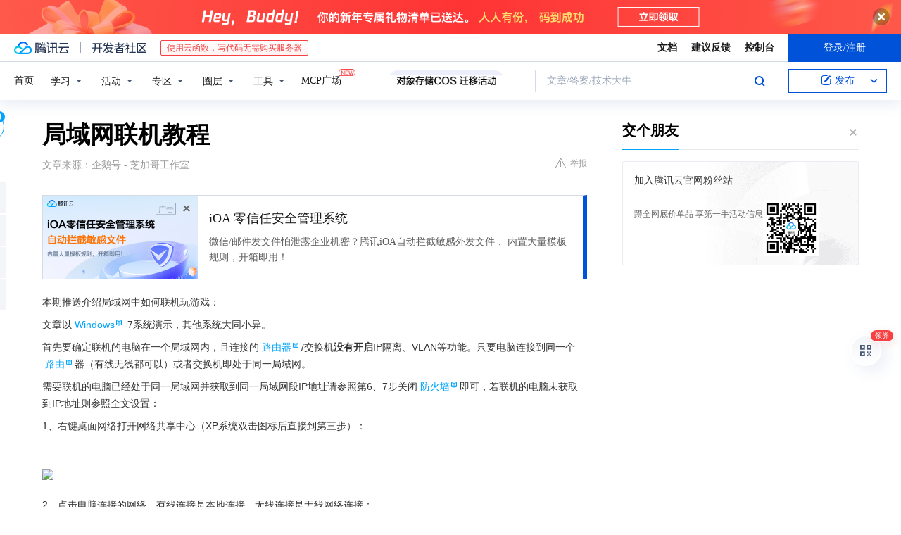

--- FILE ---
content_type: text/html; charset=utf-8
request_url: https://cloud.tencent.com/developer/news/1818
body_size: 13462
content:
<!DOCTYPE html><html munual-autotracker-init="" qct-pv-id="_9eHHqB3-JLbVkSvokQ43" qct-ip="18.189.20.19"><head><meta charSet="UTF-8"/><meta http-equiv="X-UA-Compatible" content="IE=edge,chrome=1"/><title>局域网联机教程 - 腾讯云开发者社区-腾讯云</title><meta name="keywords" content="局域网,联机游戏,Windows 7,防火墙设置"/><meta name="subject" content="空类-空类-空类"/><meta name="subjectTime" content="2018-01-26 09:13:32"/><meta name="description" content="本教程指导如何在Windows 7系统中设置局域网联机游戏，确保所有设备在同一网络下，关闭防火墙，并设置相应IP地址，同时避免因复制游戏导致的账号冲突问题，以实现顺利联机。"/><meta name="viewport" content="width=device-width, initial-scale=1.0, maximum-scale=1, viewport-fit=cover"/><meta name="format-detection" content="telephone=no"/><meta name="articleSource" content="Q"/><meta name="magicSource" content="N"/><link rel="canonical" href="https://cloud.tencent.com/developer/news/1818"/><link rel="stylesheet" href="//cloudcache.tencent-cloud.cn/open_proj/proj_qcloud_v2/gateway/portal/css/global-20209142343.css"/><link rel="stylesheet" href="//cloudcache.tencent-cloud.cn/qcloud/ui/community-pc/build/base/base-202507151730.css"/><link rel="stylesheet" href="//cloudcache.tencent-cloud.cn/qcloud/ui/cloud-community/build/base/base-202511051801.css"/><link rel="stylesheet" href="//cloudcache.tencent-cloud.cn/open_proj/proj_qcloud_v2/community-pc/build/AskDialog/AskDialog-202204021635.css?max_age=31536000"/><link rel="stylesheet" href="//cloudcache.tencent-cloud.cn/open_proj/proj_qcloud_v2/community-pc/build/AskDialog/AskDialog-202204021635.css?max_age=31536000"/><link rel="stylesheet" href="//cloudcache.tencent-cloud.cn/qcloud/ui/community-pc/build/Column/Column-202412201223.css"/><link rel="stylesheet" href="//cloudcache.tencent-cloud.cn/qcloud/ui/community-pc/build/News/News-202409021536.css"/><link rel="stylesheet" href="//cloudcache.tencent-cloud.cn/open_proj/proj_qcloud_v2/community/portal/css/markdown-201810241044.css?max_age=31536000"/><link rel="stylesheet" href="//cloudcache.tencent-cloud.cn/qcloud/draft-master/dist/draft-master-v2.1.26.d4s2ddo9sb.css?max_age=31536000"/><style media="screen">@supports (padding:max(0px)){.set-safe-area .com-main{bottom:calc(max(12px,constant(safe-area-inset-bottom)) + 50px);bottom:calc(max(12px,env(safe-area-inset-bottom)) + 50px)}.set-safe-area .com-main-simple-sec,.set-safe-area .com-main.without-tab-ft,.set-safe-area .com-main.without-ft{bottom:max(12px,constant(safe-area-inset-bottom));bottom:max(12px,env(safe-area-inset-bottom))}.set-safe-area .com-main-sec{bottom:max(12px,constant(safe-area-inset-bottom));bottom:max(12px,env(safe-area-inset-bottom))}.set-safe-area .com-m-footer,.set-safe-area .sa-fixed-btns{bottom:max(12px,constant(safe-area-inset-bottom));bottom:max(12px,env(safe-area-inset-bottom))}.set-safe-area .com-mobile-body{bottom:max(12px,constant(safe-area-inset-bottom));bottom:max(12px,env(safe-area-inset-bottom))}}@supports (padding:max(0px)){.set-safe-area .support-wrap,.set-safe-area div.body{bottom:max(12px,constant(safe-area-inset-bottom));bottom:max(12px,env(safe-area-inset-bottom))}.set-safe-area .com-responsive-no-ft div.body{bottom:max(12px,constant(safe-area-inset-bottom));bottom:max(12px,env(safe-area-inset-bottom))}}.doc-con .J-docShareModal{display: none;} .doc-con .J-docShareCopyTipModalMB{display: none} .with-focus+.com-main-simple-sec, .with-focus+.com-main,.with-focus+.com-body,.with-focus+.qa-body{top:100px} .qa-detail-ask-panel:after{display:none!important;} .sa-fixed-btns .c-btn-weak{background-color: #fff;} .qa-r-editor.draft-editor-host.rno-markdown{height: 290px;overflow-y:auto;} .uc-achievement{line-height:24px;margin-bottom:5px;white-space: initial;overflow:visible;text-overflow:initial} .uc-achievement .uc-achievement-icon{top:0;margin-top:0; .uc-hero+.com-body-main .com-tab .com-tab-item{margin-right: 28px;}</style></head><body style="position:initial"><div id="react-root" class=""><div class="news-detail"><div class="cdc-header is-fixed"><div class="cdc-header__placeholder"></div><div class="cdc-header__inner"><div id="community-top-header-product-container" style="display:block"></div><div class="cdc-header__top"><div class="cdc-header__top-left"><a href="/?from=20060&amp;from_column=20060" target="_blank" class="cdc-header__top-logo"><i>腾讯云</i></a><div class="cdc-header__top-line"></div><a href="/developer" class="cdc-header__top-logo community"><i>开发者社区</i></a><div class="cdc-header__activity"><div id="cloud-header-product-container" style="display:block"></div></div></div><div class="cdc-header__top-operates"><a href="/document/product?from=20702&amp;from_column=20702" target="_blank" class="cdc-header__link">文档</a><a href="/voc/?from=20703&amp;from_column=20703" target="_blank" class="cdc-header__link">建议反馈</a><a href="https://console.cloud.tencent.com?from=20063&amp;from_column=20063" target="_blank" class="cdc-header__link" track-click="{&quot;areaId&quot;:102001,&quot;subAreaId&quot;:1}">控制台</a><div class="cdc-header__account"><div class="cdc-header__account-inner"><button class="cdc-btn cdc-header__account-btn cdc-btn--primary">登录/注册</button></div></div></div></div><div class="cdc-header__bottom"><div class="cdc-header__bottom-nav"><a href="/developer" class="cdc-header__bottom-home">首页</a><div class="cdc-header__nav-list"><div class="cdc-header__nav-item">学习</div><div class="cdc-header__nav-item">活动</div><div class="cdc-header__nav-item">专区</div><div class="cdc-header__nav-item">圈层</div><div class="cdc-header__nav-item">工具</div></div><div class="cdc-header__activity"><a class="cdc-header__activity-tit" href="/developer/mcp" target="_blank" style="position:relative">MCP广场<img src="https://qccommunity.qcloudimg.com/image/new.png" style="position:absolute;width:24px;top:-6px;right:-20px"/></a></div><div id="community-header-product-container" style="display:block"></div></div><div class="cdc-header__bottom-operates"><div class="cdc-header__search"><div class="cdc-search__wrap"><div class="cdc-search"><span class="cdc-search__text">文章/答案/技术大牛</span><button class="cdc-search__btn">搜索<i class="cdc-search__i search"></i></button></div><div class="cdc-search__dropdown"><div class="cdc-search__bar"><input type="text" class="cdc-search__bar-input" placeholder="文章/答案/技术大牛" value=""/><div class="cdc-search__bar-btns"><button class="cdc-search__btn">搜索<i class="cdc-search__i search"></i></button><button class="cdc-search__btn">关闭<i class="cdc-search__i clear"></i></button></div></div></div></div></div><div class="cdc-header__create"><span class="cdc-header__create-btn not-logged"><span class="cdc-svg-icon-con"><span class="cdc-svg-icon" style="line-height:1;color:#0052D9;width:16px;height:16px"><svg width="16" height="16" viewBox="0 0 16 16" fill="currentcolor" xmlns="http://www.w3.org/2000/svg"><path d="M14.2466 12.0145C14.1698 13.6258 12.8381 14.9131 11.2129 14.9131H11.1579H4.0927H4.03772C2.4125 14.9131 1.08014 13.6258 1.00334 12.0145H1V11.8668V4.07213V4.04627V3.89922H1.00334C1.08014 2.28732 2.4125 1 4.03772 1H9.6473V1.00069H10.0786L8.7688 2.10773H8.43888H7.7916H6.37904H4.03772C2.97234 2.10773 2.10445 2.9777 2.10445 4.04629V4.41869V4.4472V6.39498V11.4269V11.4309V11.8668C2.10445 12.9354 2.97234 13.8053 4.03772 13.8053H6.37904H8.87153H11.2129C12.2782 13.8053 13.1461 12.9355 13.1461 11.8668V11.466V11.454V9.5181V6.39364L14.2506 5.3051V11.8668V12.0145H14.2466ZM10.4324 7.15226L9.63146 7.99761C9.36577 8.2693 8.69326 8.95104 8.48066 9.17631C8.26726 9.40288 8.09039 9.58901 7.95061 9.73544C7.81079 9.88188 7.72667 9.96597 7.70083 9.98656C7.63321 10.0488 7.55703 10.1144 7.47022 10.1846C7.38412 10.2542 7.29404 10.3099 7.20063 10.3516C7.10722 10.4007 6.97072 10.459 6.79049 10.5305C6.61028 10.6001 6.42213 10.6676 6.22468 10.7339C6.02792 10.8002 5.84109 10.8571 5.66484 10.9061C5.48795 10.9538 5.3561 10.9863 5.2693 11.0009C5.08977 11.0214 4.96988 10.993 4.90956 10.9168C4.84931 10.8405 4.83276 10.7107 4.85924 10.5312C4.87315 10.4331 4.9043 10.292 4.95468 10.1078C5.00431 9.92297 5.05802 9.7315 5.11431 9.53341C5.1713 9.33526 5.22629 9.15179 5.27926 8.98484C5.33297 8.8179 5.37599 8.7026 5.40978 8.64032C5.44953 8.54357 5.49463 8.45413 5.54495 8.37399C5.59465 8.29379 5.66616 8.20503 5.75965 8.10766C5.79934 8.06588 5.89281 7.96649 6.03988 7.81018C6.18624 7.65311 6.80114 7.02774 7.02104 6.79783L7.75117 6.03524L8.56212 5.1899L10.6345 3.02466L12.5214 4.93874L10.4324 7.15226ZM13.816 3.58581C13.7166 3.68987 13.6272 3.78064 13.5483 3.85883C13.4694 3.93703 13.4006 4.0066 13.3423 4.06686C13.276 4.13643 13.2144 4.19738 13.1561 4.24903L11.2785 2.33569C11.3785 2.24025 11.4965 2.12565 11.6336 1.99115C11.7707 1.85668 11.8854 1.75061 11.9761 1.67242C12.0934 1.57708 12.2133 1.51013 12.3385 1.47109C12.4525 1.43529 12.5644 1.41805 12.6751 1.41876H12.7056C12.7665 1.42139 12.8268 1.42729 12.8851 1.43724C12.8838 1.4366 12.8811 1.43724 12.8798 1.4366C12.8811 1.4366 12.8838 1.4366 12.8851 1.43724C13.1376 1.48428 13.4019 1.62009 13.6265 1.83743C13.7511 1.95871 13.8524 2.09382 13.9259 2.23296C14.0346 2.43834 14.0863 2.65304 14.0763 2.8491C14.0763 2.87294 14.0783 2.89748 14.0783 2.92201C14.0783 3.03529 14.0571 3.14789 14.0154 3.26055C13.9737 3.37314 13.9067 3.48185 13.816 3.58581Z" fill="#0052D9"></path></svg></span></span>发布<span class="cdc-svg-icon-con cdc-header__create-btn-arrow"><span class="cdc-svg-icon" style="line-height:1;color:inherit;width:16px;height:16px"><svg width="16" height="16" viewBox="0 0 16 16" fill="currentcolor" xmlns="http://www.w3.org/2000/svg"><path d="M8.16377 4L9.57798 5.41421L14.5277 10.364L13.1135 11.7782L8.1638 6.829L3.21402 11.7782L1.7998 10.364L8.16377 4Z"></path></svg></span></span></span></div></div></div></div></div><div class="cdc-m-header is-fixed"><div class="cdc-m-header__placeholder"></div><div class="cdc-m-header__inner"><div class="cdc-m-header__main"><div class="cdc-m-header__trigger"></div><div class="cdc-m-header__logo"><i class="cdc-m-header__logo-icon"></i></div><div class="cdc-m-header__search"><i class="cdc-m-header__search-icon"></i></div><div class="cdc-m-header__operate"><span class="cdc-m-header__operate-icon"></span></div></div></div></div><div class="J-body col-body news-body"><div class="com-body" qct-area="快讯详情页"><div class="com-body-main"><div class="com-2-layout"><div class="layout-main"><div><section class="c-mod col-article"><h1 class="col-article-title">局域网联机教程</h1><div class="col-article-infos"><span class="article-infos-item">文章来源：<!-- -->企鹅号 - 芝加哥工作室</span><div class="extra-part"><div class="com-operations"><a href="javascript:;" class="com-opt-link link-report link-hidden"><i class="com-i-warn"></i>举报</a></div></div></div><div id="news-detail-content-product-container" style="display:block"></div><div><div class="rno-markdown undefined rno-"><p>本期推送介绍局域网中如何联机玩游戏：</p><p>文章以Windows 7系统演示，其他系统大同小异。</p><p>首先要确定联机的电脑在一个局域网内，且连接的路由器/交换机<strong>没有开启</strong>IP隔离、VLAN等功能。只要电脑连接到同一个路由器（有线无线都可以）或者交换机即处于同一局域网。</p><p>需要联机的电脑已经处于同一局域网并获取到同一局域网段IP地址请参照第6、7步关闭防火墙即可，若联机的电脑未获取到IP地址则参照全文设置：</p><p>1、右键桌面网络打开网络共享中心（XP系统双击图标后直接到第三步）：</p><p></p><figure class=""><div class="image-block"><span class="lazy-image-holder" dataurl="https://ask.qcloudimg.com/http-save/yehe-1000017/dz4jre391f.jpeg"></span></div></figure><p>2、点击电脑连接的网络，有线连接是本地连接，无线连接是无线网络连接：</p><p></p><figure class=""><div class="image-block"><span class="lazy-image-holder" dataurl="https://ask.qcloudimg.com/http-save/yehe-1000017/fmvgvoz4d4.jpeg"></span></div></figure><p>3、点击属性：</p><p></p><figure class=""><div class="image-block"><span class="lazy-image-holder" dataurl="https://ask.qcloudimg.com/http-save/yehe-1000017/re4oedz362.jpeg"></span></div></figure><p>4、点击Internet 协议版本 4 （TCP/IPv4）：</p><p></p><figure class=""><div class="image-block"><span class="lazy-image-holder" dataurl="https://ask.qcloudimg.com/http-save/yehe-1000017/9ep8rfq8p1.jpeg"></span></div></figure><p>5、选择使用下面的IP地址，IP地址可以任意填写1-254的任意数字，例如10.10.10.10，子网掩码输入255.255.255.0，默认网关和DNS服务器可以不填写。局域网中其他电脑的IP地址必须是10.10.10.XXX（最后一位任填1-254不冲突即可）：</p><p>(<strong>恢复只要选择自动获得IP地址和自动获得DNS服务器即可)</strong></p><p></p><figure class=""><div class="image-block"><span class="lazy-image-holder" dataurl="https://ask.qcloudimg.com/http-save/yehe-1000017/815r6v7npf.jpeg"></span></div></figure><p>6、回到网络共享中心，点击左侧Windows防火墙，进入Windows防火墙设置界面（XP系统通过开始菜单打开控制面板后找到Windows防火墙）：</p><p>点击打开或关闭Windows防火墙：</p><p></p><figure class=""><div class="image-block"><span class="lazy-image-holder" dataurl="https://ask.qcloudimg.com/http-save/yehe-1000017/9rl9eqkxth.jpeg"></span></div></figure><p>7、按照下图所示，关闭防火墙即可。</p><p></p><figure class=""><div class="image-block"><span class="lazy-image-holder" dataurl="https://ask.qcloudimg.com/http-save/yehe-1000017/77huruz4ka.jpeg"></span></div></figure><p>很多时候局域网不能联机大部分是两个原因：</p><p>1、Windows防火墙未关闭。</p><p>2、游戏通过U盘等方式复制后，默认登录帐号一样导致冲突。</p><p>编辑：老猫    发布：芝加哥</p></div></div><div id="J-viewLargeImageBox" class="zoom-mask" style="display:none;width:100%;height:100%"><div class="zoom-close"></div><div class="zoom-wrap"><img/><div class="c-loading"><div class="c-loading-inner"><div class="one"></div><div class="two"></div><div class="three"></div></div></div></div></div><ul class="col-article-source"><li><span class="article-source-item">发表于: <time dateTime="2017-12-10 00:02:56" title="2017-12-10 00:02:56"> 2017-12-10<span class="com-v-box">2017-12-10 00:02:56</span></time></span></li><li>原文链接<!-- -->：<!-- -->http://kuaibao.qq.com/s/20171210G00LP200?refer=cp_1026</li><li>腾讯「腾讯云开发者社区」是腾讯内容开放平台帐号（企鹅号）传播渠道之一，根据<a href="https://om.qq.com/notice/a/20160429/047194.htm" target="_blank" class="com-link" style="color:#00a4ff" rel="nofollow">《腾讯内容开放平台服务协议》</a>转载发布内容。</li><li>如有侵权，请联系 cloudcommunity@tencent.com 删除。</li></ul><div class="col-article-tags com-v-box"><nav class="col-tags"></nav></div><div class="com-widget-operations" style="visibility:hidden"><div class="main-cnt"><a href="javascript:;" class="com-opt-link link-like"><i class="com-i-like"></i><span class="text">0</span></a></div><div class="extra-cnt"><span class="com-opt-text share-text">分享</span><ul class="com-share-options"><li><div class="c-bubble-trigger"><a href="javascript:;" class="opt-item"><i class="opt-icon wechat"></i></a><div class="c-bubble c-bubble-left "><div class="c-bubble-inner"><div class="qr-img"></div><p class="qr-txt">分享快讯到朋友圈</p></div></div></div></li><li><div class="c-bubble-trigger"><a href="javascript:;" class="opt-item"><i class="opt-icon qq"></i></a><div class="c-bubble c-bubble-left "><div class="c-bubble-inner"><span>分享快讯到 QQ</span></div></div></div></li><li><div class="c-bubble-trigger"><a href="javascript:;" class="opt-item"><i class="opt-icon weibo"></i></a><div class="c-bubble c-bubble-left "><div class="c-bubble-inner"><span>分享快讯到微博</span></div></div></div></li><li><div class="c-bubble-trigger"><a class="opt-item" href="javascript:;"><i class="opt-icon copy"></i></a><div class="c-bubble c-bubble-left "><div class="c-bubble-inner"><span>复制快讯链接到剪贴板</span></div></div></div></li></ul></div></div></section><ul class="col-slibing-articles" track-click="{&quot;areaId&quot;:115001}" track-exposure="{&quot;areaId&quot;:115001}"><li><a href="/developer/news/1817" trackClick="{&quot;elementId&quot;:1}" hotrep="community.news.news-detail.prev">上一篇：首次使用分层强化学习框架进行视频描述生成，王威廉组最新工作</a></li><li><a href="/developer/news/1819" trackClick="{&quot;elementId&quot;:2}" hotrep="community.news.news-detail.next">下一篇：深度学习DL4j实战指南《Deep Learning—A Practitioner&#x27;s Approach》</a></li></ul><div style="margin:50px auto"></div><div style="margin:50px auto"></div><div class="detail-section" qct-area="相关快讯" qct-exposure=""><div class="detail-section-inner"><div class="c-mod detail-section-hd"><h2 class="detail-section-tit"><span>相关</span>快讯</h2></div><ul class="c-mod detail-section-bd news-article-related-list"><li class="news-article-related-item" qct-area="快讯-1156849" qct-click="" qct-exposure=""><h3 class="news-article-related-tit"><a href="/developer/news/1156849" target="_blank" hotrep="community.news.article_related.title_link">如何轻松找到并访问局域网内其他电脑？</a></h3><span class="news-article-related-date">2023-08-13</span></li><li class="news-article-related-item" qct-area="快讯-738027" qct-click="" qct-exposure=""><h3 class="news-article-related-tit"><a href="/developer/news/738027" target="_blank" hotrep="community.news.article_related.title_link">如何查询局域网内在线的监控设备IP？</a></h3><span class="news-article-related-date">2020-12-09</span></li><li class="news-article-related-item" qct-area="快讯-13276" qct-click="" qct-exposure=""><h3 class="news-article-related-tit"><a href="/developer/news/13276" target="_blank" hotrep="community.news.article_related.title_link">蓝桥电脑知识小课堂 局域网无法上网故障的诊断与排除</a></h3><span class="news-article-related-date">2018-01-27</span></li><li class="news-article-related-item" qct-area="快讯-436822" qct-click="" qct-exposure=""><h3 class="news-article-related-tit"><a href="/developer/news/436822" target="_blank" hotrep="community.news.article_related.title_link">看黑客是如何查看局域网内所有ip？</a></h3><span class="news-article-related-date">2019-09-04</span></li><li class="news-article-related-item" qct-area="快讯-991250" qct-click="" qct-exposure=""><h3 class="news-article-related-tit"><a href="/developer/news/991250" target="_blank" hotrep="community.news.article_related.title_link">多台路由器如何组网，同一局域网组网</a></h3><span class="news-article-related-date">2023-01-26</span></li><li class="news-article-related-item" qct-area="快讯-16276" qct-click="" qct-exposure=""><h3 class="news-article-related-tit"><a href="/developer/news/16276" target="_blank" hotrep="community.news.article_related.title_link">Steam无法登录等问题最新解决方案</a></h3><span class="news-article-related-date">2018-01-27</span></li><li class="news-article-related-item" qct-area="快讯-479519" qct-click="" qct-exposure=""><h3 class="news-article-related-tit"><a href="/developer/news/479519" target="_blank" hotrep="community.news.article_related.title_link">局域网ip地址不够用？我来教你如何简单解决</a></h3><span class="news-article-related-date">2019-11-21</span></li><li class="news-article-related-item" qct-area="快讯-790901" qct-click="" qct-exposure=""><h3 class="news-article-related-tit"><a href="/developer/news/790901" target="_blank" hotrep="community.news.article_related.title_link">网络故障总结，这些方法事半功倍</a></h3><span class="news-article-related-date">2021-03-22</span></li><li class="news-article-related-item" qct-area="快讯-745263" qct-click="" qct-exposure=""><h3 class="news-article-related-tit"><a href="/developer/news/745263" target="_blank" hotrep="community.news.article_related.title_link">局域网两台电脑如何建立共享文件夹</a></h3><span class="news-article-related-date">2020-12-22</span></li><li class="news-article-related-item" qct-area="快讯-2452308" qct-click="" qct-exposure=""><h3 class="news-article-related-tit"><a href="/developer/news/2452308" target="_blank" hotrep="community.news.article_related.title_link">交换机与路由器的区别</a></h3><span class="news-article-related-date">2025-04-21</span></li><li class="news-article-related-item" qct-area="快讯-562714" qct-click="" qct-exposure=""><h3 class="news-article-related-tit"><a href="/developer/news/562714" target="_blank" hotrep="community.news.article_related.title_link">局域网ip地址不够用怎么解决？</a></h3><span class="news-article-related-date">2019-12-28</span></li><li class="news-article-related-item" qct-area="快讯-1059716" qct-click="" qct-exposure=""><h3 class="news-article-related-tit"><a href="/developer/news/1059716" target="_blank" hotrep="community.news.article_related.title_link">三种方法解决局域网ip地址不够用</a></h3><span class="news-article-related-date">2023-04-23</span></li><li class="news-article-related-item" qct-area="快讯-1519336" qct-click="" qct-exposure=""><h3 class="news-article-related-tit"><a href="/developer/news/1519336" target="_blank" hotrep="community.news.article_related.title_link">两台电脑如何建立局域网？三种简便方法推荐</a></h3><span class="news-article-related-date">2024-06-17</span></li><li class="news-article-related-item" qct-area="快讯-457712" qct-click="" qct-exposure=""><h3 class="news-article-related-tit"><a href="/developer/news/457712" target="_blank" hotrep="community.news.article_related.title_link">TCP/IP简述2</a></h3><span class="news-article-related-date">2019-10-21</span></li><li class="news-article-related-item" qct-area="快讯-1040503" qct-click="" qct-exposure=""><h3 class="news-article-related-tit"><a href="/developer/news/1040503" target="_blank" hotrep="community.news.article_related.title_link">巧用DHCP服务器 防止IP地址冲突</a></h3><span class="news-article-related-date">2023-03-31</span></li><li class="news-article-related-item" qct-area="快讯-302078" qct-click="" qct-exposure=""><h3 class="news-article-related-tit"><a href="/developer/news/302078" target="_blank" hotrep="community.news.article_related.title_link">网络编程-网络相关的基本概念（一）</a></h3><span class="news-article-related-date">2018-09-01</span></li><li class="news-article-related-item" qct-area="快讯-1366248" qct-click="" qct-exposure=""><h3 class="news-article-related-tit"><a href="/developer/news/1366248" target="_blank" hotrep="community.news.article_related.title_link">网络常识 | 交换机和路由器基础知识大全</a></h3><span class="news-article-related-date">2024-05-10</span></li><li class="news-article-related-item" qct-area="快讯-483850" qct-click="" qct-exposure=""><h3 class="news-article-related-tit"><a href="/developer/news/483850" target="_blank" hotrep="community.news.article_related.title_link">满满干货：企业路由器和办公室局域网无线路由器设置</a></h3><span class="news-article-related-date">2019-11-27</span></li><li class="news-article-related-item" qct-area="快讯-94" qct-click="" qct-exposure=""><h3 class="news-article-related-tit"><a href="/developer/news/94" target="_blank" hotrep="community.news.article_related.title_link">远程控制电脑用这个方法，90％用户表示很好用</a></h3><span class="news-article-related-date">2018-01-25</span></li><li class="news-article-related-item" qct-area="快讯-1295904" qct-click="" qct-exposure=""><h3 class="news-article-related-tit"><a href="/developer/news/1295904" target="_blank" hotrep="community.news.article_related.title_link">堪称局域网最好用的远程工具，Mstsc你用对了吗。</a></h3><span class="news-article-related-date">2024-01-19</span></li></ul></div></div></div></div><div class="layout-side"><div class="com-2-section info-side-public" id="private-domain-aside"></div></div></div></div></div></div><div class="cdc-footer J-footer com-2-footer"><div class="cdc-footer__inner"><div class="cdc-footer__main"><div class="cdc-footer__website"><ul class="cdc-footer__website-group"><li class="cdc-footer__website-column"><div class="cdc-footer__website-box"><h3 class="cdc-footer__website-title">社区</h3><ul class="cdc-footer__website-list"><li class="cdc-footer__website-item"><a href="/developer/column">技术文章</a></li><li class="cdc-footer__website-item"><a href="/developer/ask">技术问答</a></li><li class="cdc-footer__website-item"><a href="/developer/salon">技术沙龙</a></li><li class="cdc-footer__website-item"><a href="/developer/video">技术视频</a></li><li class="cdc-footer__website-item"><a href="/developer/learning">学习中心</a></li><li class="cdc-footer__website-item"><a href="/developer/techpedia">技术百科</a></li><li class="cdc-footer__website-item"><a href="/developer/zone/list">技术专区</a></li></ul></div></li><li class="cdc-footer__website-column"><div class="cdc-footer__website-box"><h3 class="cdc-footer__website-title">活动</h3><ul class="cdc-footer__website-list"><li class="cdc-footer__website-item"><a href="/developer/support-plan">自媒体同步曝光计划</a></li><li class="cdc-footer__website-item"><a href="/developer/support-plan-invitation">邀请作者入驻</a></li><li class="cdc-footer__website-item"><a href="/developer/article/1535830">自荐上首页</a></li><li class="cdc-footer__website-item"><a href="/developer/competition">技术竞赛</a></li></ul></div></li><li class="cdc-footer__website-column"><div class="cdc-footer__website-box"><h3 class="cdc-footer__website-title">圈层</h3><ul class="cdc-footer__website-list"><li class="cdc-footer__website-item"><a href="/tvp">腾讯云最具价值专家</a></li><li class="cdc-footer__website-item"><a href="/developer/program/tm">腾讯云架构师技术同盟</a></li><li class="cdc-footer__website-item"><a href="/developer/program/tci">腾讯云创作之星</a></li><li class="cdc-footer__website-item"><a href="/developer/program/tdp">腾讯云TDP</a></li></ul></div></li><li class="cdc-footer__website-column"><div class="cdc-footer__website-box"><h3 class="cdc-footer__website-title">关于</h3><ul class="cdc-footer__website-list"><li class="cdc-footer__website-item"><a rel="nofollow" href="/developer/article/1006434">社区规范</a></li><li class="cdc-footer__website-item"><a rel="nofollow" href="/developer/article/1006435">免责声明</a></li><li class="cdc-footer__website-item"><a rel="nofollow" href="mailto:cloudcommunity@tencent.com">联系我们</a></li><li class="cdc-footer__website-item"><a rel="nofollow" href="/developer/friendlink">友情链接</a></li><li class="cdc-footer__website-item"><a rel="nofollow" href="/developer/article/2537547">MCP广场开源版权声明</a></li></ul></div></li></ul></div><div class="cdc-footer__qr"><h3 class="cdc-footer__qr-title">腾讯云开发者</h3><div class="cdc-footer__qr-object"><img class="cdc-footer__qr-image" src="https://qcloudimg.tencent-cloud.cn/raw/a8907230cd5be483497c7e90b061b861.png" alt="扫码关注腾讯云开发者"/></div><div class="cdc-footer__qr-infos"><p class="cdc-footer__qr-info"><span class="cdc-footer__qr-text">扫码关注腾讯云开发者</span></p><p class="cdc-footer__qr-info"><span class="cdc-footer__qr-text">领取腾讯云代金券</span></p></div></div></div><div class="cdc-footer__recommend"><div class="cdc-footer__recommend-rows"><div class="cdc-footer__recommend-cell"><h3 class="cdc-footer__recommend-title">热门产品</h3><div class="cdc-footer__recommend-wrap"><ul class="cdc-footer__recommend-list"><li class="cdc-footer__recommend-item"><a class="com-2-footer-recommend-link" href="/product/domain?from=20064&amp;from_column=20064">域名注册</a></li><li class="cdc-footer__recommend-item"><a class="com-2-footer-recommend-link" href="/product/cvm?from=20064&amp;from_column=20064">云服务器</a></li><li class="cdc-footer__recommend-item"><a class="com-2-footer-recommend-link" href="/product/tbaas?from=20064&amp;from_column=20064">区块链服务</a></li><li class="cdc-footer__recommend-item"><a class="com-2-footer-recommend-link" href="/product/message-queue-catalog?from=20064&amp;from_column=20064">消息队列</a></li><li class="cdc-footer__recommend-item"><a class="com-2-footer-recommend-link" href="/product/ecdn?from=20064&amp;from_column=20064">网络加速</a></li><li class="cdc-footer__recommend-item"><a class="com-2-footer-recommend-link" href="/product/tencentdb-catalog?from=20064&amp;from_column=20064">云数据库</a></li><li class="cdc-footer__recommend-item"><a class="com-2-footer-recommend-link" href="/product/dns?from=20064&amp;from_column=20064">域名解析</a></li><li class="cdc-footer__recommend-item"><a class="com-2-footer-recommend-link" href="/product/cos?from=20064&amp;from_column=20064">云存储</a></li><li class="cdc-footer__recommend-item"><a class="com-2-footer-recommend-link" href="/product/css?from=20064&amp;from_column=20064">视频直播</a></li></ul></div></div><div class="cdc-footer__recommend-cell"><h3 class="cdc-footer__recommend-title">热门推荐</h3><div class="cdc-footer__recommend-wrap"><ul class="cdc-footer__recommend-list"><li class="cdc-footer__recommend-item"><a class="com-2-footer-recommend-link" href="/product/facerecognition?from=20064&amp;from_column=20064">人脸识别</a></li><li class="cdc-footer__recommend-item"><a class="com-2-footer-recommend-link" href="/product/tm?from=20064&amp;from_column=20064">腾讯会议</a></li><li class="cdc-footer__recommend-item"><a class="com-2-footer-recommend-link" href="/act/pro/enterprise2022?from=20064&amp;from_column=20064">企业云</a></li><li class="cdc-footer__recommend-item"><a class="com-2-footer-recommend-link" href="/product/cdn?from=20064&amp;from_column=20064">CDN加速</a></li><li class="cdc-footer__recommend-item"><a class="com-2-footer-recommend-link" href="/product/trtc?from=20064&amp;from_column=20064">视频通话</a></li><li class="cdc-footer__recommend-item"><a class="com-2-footer-recommend-link" href="/product/imagerecognition?from=20064&amp;from_column=20064">图像分析</a></li><li class="cdc-footer__recommend-item"><a class="com-2-footer-recommend-link" href="/product/cdb?from=20064&amp;from_column=20064">MySQL 数据库</a></li><li class="cdc-footer__recommend-item"><a class="com-2-footer-recommend-link" href="/product/ssl?from=20064&amp;from_column=20064">SSL 证书</a></li><li class="cdc-footer__recommend-item"><a class="com-2-footer-recommend-link" href="/product/asr?from=20064&amp;from_column=20064">语音识别</a></li></ul></div></div><div class="cdc-footer__recommend-cell"><h3 class="cdc-footer__recommend-title">更多推荐</h3><div class="cdc-footer__recommend-wrap"><ul class="cdc-footer__recommend-list"><li class="cdc-footer__recommend-item"><a class="com-2-footer-recommend-link" href="/solution/data_protection?from=20064&amp;from_column=20064">数据安全</a></li><li class="cdc-footer__recommend-item"><a class="com-2-footer-recommend-link" href="/product/clb?from=20064&amp;from_column=20064">负载均衡</a></li><li class="cdc-footer__recommend-item"><a class="com-2-footer-recommend-link" href="/product/sms?from=20064&amp;from_column=20064">短信</a></li><li class="cdc-footer__recommend-item"><a class="com-2-footer-recommend-link" href="/product/ocr?from=20064&amp;from_column=20064">文字识别</a></li><li class="cdc-footer__recommend-item"><a class="com-2-footer-recommend-link" href="/product/vod?from=20064&amp;from_column=20064">云点播</a></li><li class="cdc-footer__recommend-item"><a class="com-2-footer-recommend-link" href="/product/bigdata-class?from=20064&amp;from_column=20064">大数据</a></li><li class="cdc-footer__recommend-item"><a class="com-2-footer-recommend-link" href="/solution/la?from=20064&amp;from_column=20064">小程序开发</a></li><li class="cdc-footer__recommend-item"><a class="com-2-footer-recommend-link" href="/product/tcop?from=20064&amp;from_column=20064">网站监控</a></li><li class="cdc-footer__recommend-item"><a class="com-2-footer-recommend-link" href="/product/cdm?from=20064&amp;from_column=20064">数据迁移</a></li></ul></div></div></div></div><div class="cdc-footer__copyright"><div class="cdc-footer__copyright-text"><p>Copyright © 2013 - <!-- -->2026<!-- --> Tencent Cloud. All Rights Reserved. 腾讯云 版权所有<!-- --> </p><p style="line-height:22px;display:inline-flex;align-items:center"><a href="https://qcloudimg.tencent-cloud.cn/raw/986376a919726e0c35e96b311f54184d.jpg" target="_blank">深圳市腾讯计算机系统有限公司</a><span> ICP备案/许可证号：</span><a href="https://beian.miit.gov.cn/#/Integrated/index" target="_blank">粤B2-20090059 </a><img width="14" src="https://qcloudimg.tencent-cloud.cn/raw/eed02831a0e201b8d794c8282c40cf2e.png" style="margin-right:5px"/><a href="https://beian.mps.gov.cn/#/query/webSearch?code=44030502008569" target="_blank">粤公网安备44030502008569号</a></p><p><a href="https://qcloudimg.tencent-cloud.cn/raw/a2390663ee4a95ceeead8fdc34d4b207.jpg" target="_blank">腾讯云计算（北京）有限责任公司</a> 京ICP证150476号 | <!-- --> <a href="https://beian.miit.gov.cn/#/Integrated/index" target="_blank">京ICP备11018762号</a></p></div></div></div></div></div><div class="com-widget-global"><div style="position:relative;z-index:8088"><div class="com-widget-global2"><div class="com-widget-global2__btn code"><div class="com-widget-global2__btn-tag">领券</div></div><div class="com-widget-global2__btn top" style="visibility:hidden"></div></div></div></div><div id="dialog-root"></div><div id="rno-dialog-root" class="rno-modal-wrap"></div></div><script>window.isServerContext = false; window.isClientContext = true;</script><script>window.$serverTime = 1769696188425; window.$clientTime = 1769696188425;</script><script class="">window.$ua = {"browser":{"name":"Chrome","version":"131.0.0.0","major":"131"},"cpu":{},"device":{"vendor":"Apple","model":"Macintosh"},"engine":{"name":"Blink","version":"131.0.0.0"},"os":{"name":"Mac OS","version":"10.15.7"}};</script><script src="https://cloudcache.tencent-cloud.com/qcloud/main/scripts/release/common/vendors/babel/polyfill.6.26.min.js"></script><script src="https://cloudcache.tencent-cloud.com/qcloud/main/scripts/release/common/vendors/react/react.16.8.6.min.js"></script><script src="https://cloudcache.tencent-cloud.com/qcloud/main/scripts/release/common/vendors/react/react-dom.16.8.6.min.js"></script><script src="https://cloudcache.tencent-cloud.com/qcloud/main/scripts/release/common/vendors/jquery-3.2.1.min.js"></script><script src="//cloudcache.tencent-cloud.com/qcloud/developer/scripts/release/base.225e98f95c.js?max_age=31536000" crossorigin="anonymous"></script><script src="//cloudcache.tencent-cloud.com/qcloud/draft-master/dist/draft-master-v2.1.26.d4s2ddo9sb.js?max_age=31536000"></script><script src="https://cloud.tencent.com/qccomponent/login/api.js"></script><script src="//cloudcache.tencent-cloud.com/qcloud/main/scripts/release/common/deps/wechatJsSdk.js?version=1_0_1&amp;max_age=31536000"></script><script src="//cloudcache.tencent-cloud.com/qcloud/developer/scripts/release/common.bb101c97e6.js?max_age=31536000" crossorigin="anonymous"></script><script src="https://web.sdk.qcloud.com/player/tcplayer/release/v4.7.2/tcplayer.v4.7.2.min.js"></script><script src="//dscache.tencent-cloud.cn/ecache/qcstat/qcloud/qcloudStatApi.js"></script><script src="https://qccommunity.qcloudimg.com/common/exposure-plugin-4.1.15.min.js"></script><script src="https://qccommunity.qcloudimg.com/community-track/qcloud-community-track.min.js"></script><script src="https://dscache.tencent-cloud.com/sdk/dianshi-sdk/loader/umd/dianshi-sdk-loader.v0.0.18.js"></script><script src="//cloudcache.tencent-cloud.com/qcloud/developer/scripts/release/news/news.1d31a9f09b.js?max_age=31536000" crossorigin="anonymous"></script><script class="">
window.$render({"newsDetail":{"id":1818,"title":"局域网联机教程","status":0,"mediaName":"芝加哥工作室","crawlTime":1516929212,"publishTime":1512835376,"content":"entityMap|0|type|IMAGE|mutability|IMMUTABLE|data|imageUrl|https://ask.qcloudimg.com/http-save/yehe-1000017/dz4jre391f.jpeg|imageAlt|1|https://ask.qcloudimg.com/http-save/yehe-1000017/fmvgvoz4d4.jpeg|2|https://ask.qcloudimg.com/http-save/yehe-1000017/re4oedz362.jpeg|3|https://ask.qcloudimg.com/http-save/yehe-1000017/9ep8rfq8p1.jpeg|4|https://ask.qcloudimg.com/http-save/yehe-1000017/815r6v7npf.jpeg|5|https://ask.qcloudimg.com/http-save/yehe-1000017/9rl9eqkxth.jpeg|6|https://ask.qcloudimg.com/http-save/yehe-1000017/77huruz4ka.jpeg|blocks|key|dek1f|text|本期推送介绍局域网中如何联机玩游戏：|unstyled|depth|inlineStyleRanges|entityRanges|7ijk5|文章以Windows+7系统演示，其他系统大同小异。|167mt|首先要确定联机的电脑在一个局域网内，且连接的路由器/交换机没有开启IP隔离、VLAN等功能。只要电脑连接到同一个路由器（有线无线都可以）或者交换机即处于同一局域网。|offset|length|style|BOLD|47fmv|需要联机的电脑已经处于同一局域网并获取到同一局域网段IP地址请参照第6、7步关闭防火墙即可，若联机的电脑未获取到IP地址则参照全文设置：|9le4v|1、右键桌面网络打开网络共享中心（XP系统双击图标后直接到第三步）：|b7du0|54m5k|📷|atomic|1ijhb|2fdom|2、点击电脑连接的网络，有线连接是本地连接，无线连接是无线网络连接：|tbhh|cs76m|97vf0|etgtc|3、点击属性：|375m0|e48tt|2kg9i|471ro|4、点击Internet+协议版本+4+（TCP/IPv4）：|3hovg|45bcm|e44hp|11cmd|5、选择使用下面的IP地址，IP地址可以任意填写1-254的任意数字，例如10.10.10.10，子网掩码输入255.255.255.0，默认网关和DNS服务器可以不填写。局域网中其他电脑的IP地址必须是10.10.10.XXX（最后一位任填1-254不冲突即可）：|1mbga|(恢复只要选择自动获得IP地址和自动获得DNS服务器即可)|2k8tg|frgj8|53oab|d4536|6、回到网络共享中心，点击左侧Windows防火墙，进入Windows防火墙设置界面（XP系统通过开始菜单打开控制面板后找到Windows防火墙）：|86hjf|点击打开或关闭Windows防火墙：|5l59r|bhahf|fpi59|1pj0a|7、按照下图所示，关闭防火墙即可。|821a1|28tes|8knup|9obcr|很多时候局域网不能联机大部分是两个原因：|371tf|1、Windows防火墙未关闭。|b77uh|2、游戏通过U盘等方式复制后，默认登录帐号一样导致冲突。|8a4dn|编辑：老猫++++发布：芝加哥^0|0|0|T|4|0|0|0|0|0|1|0|0|0|0|0|0|1|1|0|0|0|0|0|1|2|0|0|0|0|0|1|3|0|0|0|1|S|0|0|0|1|4|0|0|0|0|0|0|1|5|0|0|0|0|0|1|6|0|0|0|0|0^^$0|$1|$2|3|4|5|6|$7|8|9|-4]]|A|$2|3|4|5|6|$7|B|9|-4]]|C|$2|3|4|5|6|$7|D|9|-4]]|E|$2|3|4|5|6|$7|F|9|-4]]|G|$2|3|4|5|6|$7|H|9|-4]]|I|$2|3|4|5|6|$7|J|9|-4]]|K|$2|3|4|5|6|$7|L|9|-4]]]|M|@$N|O|P|Q|2|R|S|2I|T|@]|U|@]|6|$]]|$N|V|P|W|2|R|S|2J|T|@]|U|@]|6|$]]|$N|X|P|Y|2|R|S|2K|T|@$Z|2L|10|2M|11|12]]|U|@]|6|$]]|$N|13|P|14|2|R|S|2N|T|@]|U|@]|6|$]]|$N|15|P|16|2|R|S|2O|T|@]|U|@]|6|$]]|$N|17|P|-4|2|R|S|2P|T|@]|U|@]|6|$]]|$N|18|P|19|2|1A|S|2Q|T|@]|U|@$Z|2R|10|2S|N|2T]]|6|$]]|$N|1B|P|-4|2|R|S|2U|T|@]|U|@]|6|$]]|$N|1C|P|1D|2|R|S|2V|T|@]|U|@]|6|$]]|$N|1E|P|-4|2|R|S|2W|T|@]|U|@]|6|$]]|$N|1F|P|19|2|1A|S|2X|T|@]|U|@$Z|2Y|10|2Z|N|30]]|6|$]]|$N|1G|P|-4|2|R|S|31|T|@]|U|@]|6|$]]|$N|1H|P|1I|2|R|S|32|T|@]|U|@]|6|$]]|$N|1J|P|-4|2|R|S|33|T|@]|U|@]|6|$]]|$N|1K|P|19|2|1A|S|34|T|@]|U|@$Z|35|10|36|N|37]]|6|$]]|$N|1L|P|-4|2|R|S|38|T|@]|U|@]|6|$]]|$N|1M|P|1N|2|R|S|39|T|@]|U|@]|6|$]]|$N|1O|P|-4|2|R|S|3A|T|@]|U|@]|6|$]]|$N|1P|P|19|2|1A|S|3B|T|@]|U|@$Z|3C|10|3D|N|3E]]|6|$]]|$N|1Q|P|-4|2|R|S|3F|T|@]|U|@]|6|$]]|$N|1R|P|1S|2|R|S|3G|T|@]|U|@]|6|$]]|$N|1T|P|1U|2|R|S|3H|T|@$Z|3I|10|3J|11|12]]|U|@]|6|$]]|$N|1V|P|-4|2|R|S|3K|T|@]|U|@]|6|$]]|$N|1W|P|19|2|1A|S|3L|T|@]|U|@$Z|3M|10|3N|N|3O]]|6|$]]|$N|1X|P|-4|2|R|S|3P|T|@]|U|@]|6|$]]|$N|1Y|P|1Z|2|R|S|3Q|T|@]|U|@]|6|$]]|$N|20|P|21|2|R|S|3R|T|@]|U|@]|6|$]]|$N|22|P|-4|2|R|S|3S|T|@]|U|@]|6|$]]|$N|23|P|19|2|1A|S|3T|T|@]|U|@$Z|3U|10|3V|N|3W]]|6|$]]|$N|24|P|-4|2|R|S|3X|T|@]|U|@]|6|$]]|$N|25|P|26|2|R|S|3Y|T|@]|U|@]|6|$]]|$N|27|P|-4|2|R|S|3Z|T|@]|U|@]|6|$]]|$N|28|P|19|2|1A|S|40|T|@]|U|@$Z|41|10|42|N|43]]|6|$]]|$N|29|P|-4|2|R|S|44|T|@]|U|@]|6|$]]|$N|2A|P|2B|2|R|S|45|T|@]|U|@]|6|$]]|$N|2C|P|2D|2|R|S|46|T|@]|U|@]|6|$]]|$N|2E|P|2F|2|R|S|47|T|@]|U|@]|6|$]]|$N|2G|P|2H|2|R|S|48|T|@]|U|@]|6|$]]]]","summary":"本期推送介绍局域网中如何联机玩游戏：文章以Windows7系统演示，其他系统大同小异。首先要确定联机的电脑在一个局域网内，且连接的路由器/交换机没有开启IP隔离、VLAN等功能。只要电脑连接到同一个路由器（有线无线都可以）或者交换机即处于同一局域网。需要联机的电脑已经处于同一局域网并获取到同一局域网段IP地址请参照第6、7步关闭防火墙即可，若联机的电脑未获取到IP地址则参照全文设置：1、右键桌面网络打开网络共享中心（XP系统双击图标后直接到第三步）：2、点击电脑连接的网络，有线连接是本地连接，无","originalUrl":"http://kuaibao.qq.com/s/20171210G00LP200?refer=cp_1026","readNum":2374,"likeNum":0,"coverImage":"https://ask.qcloudimg.com/http-save/yehe-1000017/dz4jre391f.jpeg","auditTime":0,"type":5,"extra":{"contentType":"packed","description":"首先要确定联机的电脑在一个局域网内，且连接的路由器交换机没有开启IP隔离、VLAN等功能。局域网中其他电脑的IP地址必须是10.10.10.XXX（最后一位任填1-254不冲突即可）：(恢复只要选择自动获得IP地址和自动获得DNS服务器即可)6、回到网络共享中心，点击左侧Windows防火墙，进入Windows防火墙设置界面（XP系统通过开始菜单打开控制面板后找到Windows防火墙）：点击打开或关闭Windows防火墙：7、按照下图所示，关闭防火墙即可。"},"deleted":false,"keywords":[],"tags":{},"tdk":{"description":"本教程指导如何在Windows 7系统中设置局域网联机游戏，确保所有设备在同一网络下，关闭防火墙，并设置相应IP地址，同时避免因复制游戏导致的账号冲突问题，以实现顺利联机。","keywords":["局域网","联机游戏","Windows 7","防火墙设置"]}},"adjacentNews":{"prevNews":{"id":1817,"articleId":1817,"newsId":1817,"title":"首次使用分层强化学习框架进行视频描述生成，王威廉组最新工作","content":"","summary":"","abstract":"","status":0,"mediaName":"","crawlTime":0,"publishTime":0,"auditTime":0,"originalUrl":"","coverImage":"","coverImageUrl":"","type":0},"nextNews":{"id":1819,"articleId":1819,"newsId":1819,"title":"深度学习DL4j实战指南《Deep Learning—A Practitioner's Approach》","content":"","summary":"","abstract":"","status":0,"mediaName":"","crawlTime":0,"publishTime":0,"auditTime":0,"originalUrl":"","coverImage":"","coverImageUrl":"","type":0}},"relatedNews":[{"createTime":1691898659,"newsId":1156849,"origialPublishTime":1691896359,"status":0,"title":"如何轻松找到并访问局域网内其他电脑？"},{"createTime":1607478635,"newsId":738027,"origialPublishTime":1607477073,"status":0,"title":"如何查询局域网内在线的监控设备IP？"},{"createTime":1516986582,"newsId":13276,"origialPublishTime":1515743870,"status":0,"title":"蓝桥电脑知识小课堂 局域网无法上网故障的诊断与排除"},{"createTime":1567611937,"newsId":436822,"origialPublishTime":1567610676,"status":0,"title":"看黑客是如何查看局域网内所有ip？"},{"createTime":1674703243,"newsId":991250,"origialPublishTime":1674702479,"status":0,"title":"多台路由器如何组网，同一局域网组网"},{"createTime":1516993651,"newsId":16276,"origialPublishTime":1515751205,"status":0,"title":"Steam无法登录等问题最新解决方案"},{"auditTime":1574320064,"createTime":1574320064,"newsId":479519,"origialPublishTime":1574296116,"status":1,"title":"局域网ip地址不够用？我来教你如何简单解决"},{"createTime":1616422858,"newsId":790901,"origialPublishTime":1616421795,"status":0,"title":"网络故障总结，这些方法事半功倍"},{"createTime":1608605529,"newsId":745263,"origialPublishTime":1608605026,"status":0,"title":"局域网两台电脑如何建立共享文件夹"},{"auditTime":1745195425,"createTime":1745195424,"newsId":2452308,"origialPublishTime":1745193723,"status":0,"title":"交换机与路由器的区别"},{"createTime":1577535608,"newsId":562714,"origialPublishTime":1577534881,"status":1,"title":"局域网ip地址不够用怎么解决？"},{"createTime":1682234573,"newsId":1059716,"origialPublishTime":1682233752,"status":0,"title":"三种方法解决局域网ip地址不够用"},{"auditTime":1718611556,"createTime":1718611555,"newsId":1519336,"origialPublishTime":1718610058,"status":0,"title":"两台电脑如何建立局域网？三种简便方法推荐"},{"auditTime":1571642967,"createTime":1571642967,"newsId":457712,"origialPublishTime":1571551605,"status":1,"title":"TCP/IP简述2"},{"createTime":1680203341,"newsId":1040503,"origialPublishTime":1680148677,"status":0,"title":"巧用DHCP服务器 防止IP地址冲突"},{"createTime":1535739904,"newsId":302078,"origialPublishTime":1534742618,"status":0,"title":"网络编程-网络相关的基本概念（一）"},{"auditTime":1715353345,"createTime":1715353345,"newsId":1366248,"origialPublishTime":1715351439,"status":0,"title":"网络常识 | 交换机和路由器基础知识大全"},{"auditTime":1574845669,"createTime":1574845669,"newsId":483850,"origialPublishTime":1574823194,"status":1,"title":"满满干货：企业路由器和办公室局域网无线路由器设置"},{"createTime":1516890633,"newsId":94,"origialPublishTime":1512724467,"status":0,"title":"远程控制电脑用这个方法，90％用户表示很好用"},{"createTime":1705627279,"newsId":1295904,"origialPublishTime":1705626000,"status":0,"title":"堪称局域网最好用的远程工具，Mstsc你用对了吗。"}],"hasSupportedNews":false,"hasAuditRight":false,"hasRecommendRight":false,"path":"detail","recPolicyId":2600,"env":"production","documentBaseTitle":"腾讯云开发者社区-腾讯云","cdnDomain":"cloudcache.tencent-cloud.cn","cssDomain":"cloudcache.tencent-cloud.cn","qcloudDomain":"cloud.tencent.com","consoleDomain":"console.cloud.tencent.com","qcommunity_identify_id":"U-qJ0YpH9wu8MaX1oKiCZ","session":{"isLogined":false,"isQcloudUser":false,"isOwner":false,"nickname":"","accountInfoCompleted":false,"phoneCompleted":false,"profile":{},"contactPhoneCompleted":false,"userInfo":{},"phoneMainland":false},"pvId":"_9eHHqB3-JLbVkSvokQ43","userIp":"18.189.20.19","fromMiniProgram":false,"route":{"url":"/developer/news/1818","path":"/developer/news/1818","pathname":"/developer/news/1818","search":null,"query":{},"segments":["developer","news","1818"]}});
</script><script class="">
					if (!Element.prototype.matches)
	Element.prototype.matches = Element.prototype.msMatchesSelector ||
															Element.prototype.webkitMatchesSelector;
	if (!Element.prototype.closest)
		Element.prototype.closest = function(s) {
				var el = this;
				if (!document.documentElement.contains(el)) return null;
				do {
						if (el.matches(s)) return el;
						el = el.parentElement;
				} while (el !== null);
				return null;
		};
					 window.addEventListener('mouseover', function(evt) {
    const target = evt.target;
    if (!target) {
      return;
    }
    const aEle = target.closest('a');
    if (!aEle) {
      return;
    }
    let href = aEle.getAttribute('href');
    if (!href) {
      return;
    }
    href = href.replace(/cloud.tencent.com.cn|cloud.tencent.com|cloud.tencent.cn/g, 'cloud.tencent.com');
    aEle.setAttribute('href', href);
  }, true);
  
					</script></body></html>

--- FILE ---
content_type: text/plain
request_url: https://otheve.beacon.qq.com/analytics/v2_upload?appkey=0WEB0OEX9Y4SQ244
body_size: -45
content:
{"result": 200, "srcGatewayIp": "18.189.20.19", "serverTime": "1769696203600", "msg": "success"}

--- FILE ---
content_type: application/javascript
request_url: https://cloudcache.tencent-cloud.com/qcloud/developer/scripts/release/news/news.1d31a9f09b.js?max_age=31536000
body_size: 105971
content:
!function(e){var t={};function n(r){if(t[r])return t[r].exports;var o=t[r]={i:r,l:!1,exports:{}};return e[r].call(o.exports,o,o.exports,n),o.l=!0,o.exports}n.m=e,n.c=t,n.d=function(e,t,r){n.o(e,t)||Object.defineProperty(e,t,{enumerable:!0,get:r})},n.r=function(e){"undefined"!=typeof Symbol&&Symbol.toStringTag&&Object.defineProperty(e,Symbol.toStringTag,{value:"Module"}),Object.defineProperty(e,"__esModule",{value:!0})},n.t=function(e,t){if(1&t&&(e=n(e)),8&t)return e;if(4&t&&"object"==typeof e&&e&&e.__esModule)return e;var r=Object.create(null);if(n.r(r),Object.defineProperty(r,"default",{enumerable:!0,value:e}),2&t&&"string"!=typeof e)for(var o in e)n.d(r,o,function(t){return e[t]}.bind(null,o));return r},n.n=function(e){var t=e&&e.__esModule?function(){return e.default}:function(){return e};return n.d(t,"a",t),t},n.o=function(e,t){return Object.prototype.hasOwnProperty.call(e,t)},n.p="//cloudcache.tencent-cloud.com/qcloud/developer/scripts/",n(n.s=299)}([function(e,t){e.exports=React},function(e,t,n){e.exports=n(65)()},function(e,t){e.exports=Commons.lib},function(e,t,n){var r;
/*!
	Copyright (c) 2018 Jed Watson.
	Licensed under the MIT License (MIT), see
	http://jedwatson.github.io/classnames
*/!function(){"use strict";var n={}.hasOwnProperty;function o(){for(var e="",t=0;t<arguments.length;t++){var n=arguments[t];n&&(e=a(e,i(n)))}return e}function i(e){if("string"==typeof e||"number"==typeof e)return e;if("object"!=typeof e)return"";if(Array.isArray(e))return o.apply(null,e);if(e.toString!==Object.prototype.toString&&!e.toString.toString().includes("[native code]"))return e.toString();var t="";for(var r in e)n.call(e,r)&&e[r]&&(t=a(t,r));return t}function a(e,t){return t?e?e+" "+t:e+t:e}e.exports?(o.default=o,e.exports=o):void 0===(r=function(){return o}.apply(t,[]))||(e.exports=r)}()},function(e,t){e.exports=Commons.helpers},function(e,t){e.exports=Commons.components},function(e,t,n){"use strict";(function(e){n.d(t,"e",(function(){return r})),n.d(t,"p",(function(){return o})),n.d(t,"a",(function(){return i})),n.d(t,"c",(function(){return a})),n.d(t,"d",(function(){return u})),n.d(t,"o",(function(){return c})),n.d(t,"q",(function(){return s})),n.d(t,"t",(function(){return l})),n.d(t,"i",(function(){return f})),n.d(t,"r",(function(){return p})),n.d(t,"s",(function(){return d})),n.d(t,"k",(function(){return h})),n.d(t,"m",(function(){return m})),n.d(t,"j",(function(){return v})),n.d(t,"l",(function(){return g})),n.d(t,"g",(function(){return y})),n.d(t,"f",(function(){return b})),n.d(t,"h",(function(){return w})),n.d(t,"n",(function(){return _})),n.d(t,"b",(function(){return I}));var r="1.13.1",o="object"==typeof self&&self.self===self&&self||"object"==typeof e&&e.global===e&&e||Function("return this")()||{},i=Array.prototype,a=Object.prototype,u="undefined"!=typeof Symbol?Symbol.prototype:null,c=i.push,s=i.slice,l=a.toString,f=a.hasOwnProperty,p="undefined"!=typeof ArrayBuffer,d="undefined"!=typeof DataView,h=Array.isArray,m=Object.keys,v=Object.create,g=p&&ArrayBuffer.isView,y=isNaN,b=isFinite,w=!{toString:null}.propertyIsEnumerable("toString"),_=["valueOf","isPrototypeOf","toString","propertyIsEnumerable","hasOwnProperty","toLocaleString"],I=Math.pow(2,53)-1}).call(this,n(53))},function(e,t,n){"use strict";n.d(t,"e",(function(){return S})),n.d(t,"a",(function(){return k})),n.d(t,"f",(function(){return C})),n.d(t,"d",(function(){return E})),n.d(t,"b",(function(){return I})),n.d(t,"g",(function(){return A})),n.d(t,"c",(function(){return T}));var r;isClientContext&&/Mac/.test(navigator.userAgent),n(19),n(51),n(24),n(40);function o(e,t,n){return t in e?Object.defineProperty(e,t,{value:n,enumerable:!0,configurable:!0,writable:!0}):e[t]=n,e}var i;o(r={},0,"等待管理员确认"),o(r,1,"已采纳"),o(r,2,"未被采纳");function a(e,t,n){return t in e?Object.defineProperty(e,t,{value:n,enumerable:!0,configurable:!0,writable:!0}):e[t]=n,e}var u,c=1,s="reading",l="favor",f=2,p=3,d=4,h=8;a(i={},c,{showType:"star"}),a(i,f,{showType:s}),a(i,p,{showType:l}),a(i,d,{showType:s}),a(i,h,{showType:s});function m(e,t,n){return t in e?Object.defineProperty(e,t,{value:n,enumerable:!0,configurable:!0,writable:!0}):e[t]=n,e}var v,g="progress";m(u={},"lastFavTime",{title:"时间排序"}),m(u,g,{title:"进度排序"});function y(e,t,n){return t in e?Object.defineProperty(e,t,{value:n,enumerable:!0,configurable:!0,writable:!0}):e[t]=n,e}var b="mod-rank",w="mod-banner",_="mod-vplus-recommend",I=(y(v={},b,{id:b,label:"榜单",storedKey:"COLUMN_inventory_home_rank"}),y(v,w,{id:w,label:"banner",storedKey:"COLUMN_inventory_banner"}),y(v,_,{id:_,label:"V+推荐",storedKey:"COLUMN_inventory_home_vplusRecommend"}),{NONE:"none",LOADING:"loading",LOADED:"loaded",FAILED:"failed"}),S="/developer",k="cloudcommunity@tencent.com",C="https://qcloudimg.tencent-cloud.cn/raw/e5fef94165478c9d6f9d8f3de1817146.png",E="95716",A={articleDetailsRelevantRecommend:{areaId:106e3,subAreaId:1},developerHomeRecommendTab:{areaId:100001,subAreaId:1},developerHomeFollowTab:{areaId:100002,subAreaId:1},developerHomeTencentZoneTab:{areaId:100003,subAreaId:1},columnHomeAllTab:{areaId:101001,subAreaId:1},columnHomeCloudOtherTab:{areaId:101002,subAreaId:1},informationSearchTabs:{areaId:102e3},SEOArticleTab:{areaId:102001,subAreaId:1},informationQuestionList:{areaId:102002},informationVideoList:{areaId:102003},informationSalonList:{areaId:102004},informationAlbumList:{areaId:102005},searchCenterSearchTabs:{areaId:103e3},searchCenterArticleTab:{areaId:103001,subAreaId:1},searchCenterQuestionList:{areaId:103002},searchCenterVideoList:{areaId:103003},searchCenterUserList:{areaId:103004},searchCenterColumnList:{areaId:103005},searchCenterSalonList:{areaId:103006},searchCenterInventoryList:{areaId:103007},searchCenterDevDocList:{areaId:103008},searchCenterAlbumList:{areaId:103009},searchCenterSearchBtn:{areaId:103010},columnMainArticleTab:{areaId:104001,subAreaId:1},personalCenterArticleTab:{areaId:105001,subAreaId:1},videoAuthorInfo:{areaId:110001},videoInfo:{areaId:110002},relatedVideosArea:{areaId:110004},videoAlbumList:{areaId:110005},videoPlayer:{areaId:110006},creatorArea:{areaId:110007},commentArea:{areaId:112e3},salonRelatedActivities:{areaId:112001},salonCommentPanel:{areaId:112002},salonActivityList:{areaId:112003},salonTopicFilter:{areaId:112004},tagPageArticle:{areaId:113001},tagPageVideo:{areaId:113002},tagPageAnswer:{areaId:113003},tagPageHotColumn:{areaId:113004},tagPageHotTags:{areaId:113005},tagPageHero:{areaId:113006},newsSlibing:{areaId:115001},sameMediaNews:{areaId:115002},relatedNews:{areaId:115003},activityListArea:{areaId:116001},inventoryArea:{areaId:116002},articleArea:{areaId:116003},questionArea:{areaId:116004},salonArea:{areaId:116005},videoArea:{areaId:116006},followingArea:{areaId:116007},followersArea:{areaId:116008},followerColumnArea:{areaId:116009},followerTagsArea:{areaId:116010},followerQuestionsArea:{areaId:116011},followerAnswersArea:{areaId:116012},followerArticlesArea:{areaId:116013},followerTeamsArea:{areaId:116014},competitionArea:{areaId:116016},userCenterLearningArea:{areaId:116017},userCenterTabExtraArea:{areaId:116018},userCenterSideArea:{areaId:116019}},T={ARTICLE:1,ASK:2,ANSWER:3,NEWS:4,USER:5,INFORMATION:6,SOF:7}},function(e,t,n){e.exports=n(137)},function(e,t,n){"use strict";n.d(t,"a",(function(){return u}));var r=n(20),o=Object.assign||function(e){for(var t=1;t<arguments.length;t++){var n=arguments[t];for(var r in n)Object.prototype.hasOwnProperty.call(n,r)&&(e[r]=n[r])}return e};function i(e,t){var n={};for(var r in e)t.indexOf(r)>=0||Object.prototype.hasOwnProperty.call(e,r)&&(n[r]=e[r]);return n}var a=n(103),u={_uin:"",_skey:"",_csrfCode:"",init:function(){return this.updateUin(),this.updateSkey(),this.updateCsrfCode(),this},sessionChanged:function(){return!(this.getSkey()===this._takeSkeyFromCookie()||this._takeSessionFromCookie)},getSkey:function(){return this._skey},getUin:function(){return this._uin},getCsrfCode:function(){return this._csrfCode},updateUin:function(){var e=a.get("uin")||"";this._uin=e.replace(/^o0*/,"")},updateSkey:function(){this._skey=this._takeSkeyFromCookie()},updateCsrfCode:function(){var e=this.getSkey()||this._takeSessionFromCookie;if(e){for(var t=5381,n=0,r=e.length;n<r;n+=1)t+=(t<<5)+e.charCodeAt(n);this._csrfCode=2147483647&t}else this._csrfCode=""},_takeSessionFromCookie:function(){return a.get("qcommunity_session")},_takeSkeyFromCookie:function(){return a.get("skey")||a.get("p_skey")},show:function(){var e=arguments.length>0&&void 0!==arguments[0]?arguments[0]:{},t=e.showClose,n=void 0===t||t,r=e.defaultLoginType,a=void 0===r?"wx":r,u=i(e,["showClose","defaultLoginType"]);if("miniprogram"===window.__wxjs_environment){var c="wxe2039b83454e49ed"===navigator.userAgent.trim().slice(-18);if(!c)return void wx.miniProgram.navigateTo({url:"/pages/login/index"})}QCLogin.showLoginBox(o({hide_close_icon:!n,defaultLoginType:a,skipRegisterCompletion:!0,skipLoginProtect:!1,skipOwnerSelection:!1,language:"zh"},u))},logout:function(){var e=arguments.length>0&&void 0!==arguments[0]?arguments[0]:{},t=e.reload,n=void 0===t||t;QCLogin.logout(),a.remove("qcommunity_session"),r.a.remove("notDetectUinToday"),r.a.remove("notDetectUinAlways"),n&&location.reload(!0)},gotoRegisterCompletionPage:function(){var e=arguments.length>0&&void 0!==arguments[0]?arguments[0]:{},t=e.backUrl,n=void 0===t?encodeURIComponent(location.href):t;location.href="/register/completion?s_url="+n},gotoSecurity:function(){location.href="https://console."+location.host+"/developer/security"},gotoRegisterPage:function(){var e=arguments.length>0&&void 0!==arguments[0]?arguments[0]:{},t=e.backUrl,n=void 0===t?encodeURIComponent(location.href):t;location.href="/register?s_url="+n},gotoLoginPage:function(){var e=arguments.length>0&&void 0!==arguments[0]?arguments[0]:{},t=e.backUrl,n=void 0===t?encodeURIComponent(location.href):t;a.remove("intl",{path:"/",domain:".cloud.tencent.com"}),location.href="https://cloud.tencent.com/login?s_url="+n}};u.init()},function(e,t){e.exports=ReactRedux},function(e,t,n){"use strict";(function(e){function r(e){return btoa(encodeURIComponent(JSON.stringify(e)))}n.d(t,"a",(function(){return r})),"undefined"==typeof atob&&(atob=function(t){return new e(t,"base64").toString("binary")})}).call(this,n(133).Buffer)},function(e,t){e.exports=Redux},function(e,t,n){"use strict";n.d(t,"m",(function(){return u})),n.d(t,"d",(function(){return s})),n.d(t,"s",(function(){return l})),n.d(t,"r",(function(){return p})),n.d(t,"e",(function(){return m})),n.d(t,"t",(function(){return v})),n.d(t,"z",(function(){return y})),n.d(t,"x",(function(){return b})),n.d(t,"j",(function(){return w})),n.d(t,"c",(function(){return I})),n.d(t,"l",(function(){return S})),n.d(t,"a",(function(){return k})),n.d(t,"p",(function(){return E})),n.d(t,"i",(function(){return x})),n.d(t,"w",(function(){return R})),n.d(t,"n",(function(){return N})),n.d(t,"f",(function(){return j})),n.d(t,"u",(function(){return M})),n.d(t,"b",(function(){return B})),n.d(t,"y",(function(){return U})),n.d(t,"k",(function(){return F})),n.d(t,"g",(function(){return z})),n.d(t,"o",(function(){return W})),n.d(t,"h",(function(){return q})),n.d(t,"v",(function(){return V})),n.d(t,"q",(function(){return Q}));var r=n(11),o=n(2);function i(e){return function(){var t=e.apply(this,arguments);return new Promise((function(e,n){return function r(o,i){try{var a=t[o](i),u=a.value}catch(e){return void n(e)}if(!a.done)return Promise.resolve(u).then((function(e){r("next",e)}),(function(e){r("throw",e)}));e(u)}("next")}))}}var a=new o.Service("ask/answer");function u(e){var t=e.answerId;return a.call("FetchAnswerById",{answerId:t})}var c,s=(c=i(regeneratorRuntime.mark((function e(t){var n,r=t.answerId;return regeneratorRuntime.wrap((function(e){for(;;)switch(e.prev=e.next){case 0:return e.prev=0,e.next=3,a.accumulate("CheckAnswerVote",{answerIds:r});case 3:return n=e.sent,e.abrupt("return",n.indexOf(r)>-1);case 7:return e.prev=7,e.t0=e.catch(0),e.abrupt("return",!1);case 10:case"end":return e.stop()}}),e,this,[[0,7]])}))),function(e){return c.apply(this,arguments)});function l(){return f.apply(void 0,arguments)}function f(e){var t=e.questionId,n=e.answerId,r={questionId:t,answerId:n,vote:e.vote},o={questionId:t,answerId:n};return a.lazy("VoteAnswer",r,{thresholdBy:o})}function p(){return d.apply(void 0,arguments)}function d(e){var t={questionId:e.questionId,answerId:e.answerId,handpick:e.handpick};return a.call("HandpickAnswer",t)}var h,m=(h=i(regeneratorRuntime.mark((function e(t){var n,r=t.questionId,o=t.commentId;return regeneratorRuntime.wrap((function(e){for(;;)switch(e.prev=e.next){case 0:return e.prev=0,e.next=3,a.accumulate("CheckCommentVote",{commentId:o},{questionId:r});case 3:return n=e.sent,e.abrupt("return",n.indexOf(o)>-1);case 7:return e.prev=7,e.t0=e.catch(0),e.abrupt("return",!1);case 10:case"end":return e.stop()}}),e,this,[[0,7]])}))),function(e){return h.apply(this,arguments)});function v(){return g.apply(void 0,arguments)}function g(e){var t=e.questionId,n=e.answerId,r=e.commentId,o={questionId:t,answerId:n,commentId:r,vote:e.vote},i={questionId:t,answerId:n,commentId:r};return a.lazy("VoteComment",o,{thresholdBy:i})}function y(e){var t=e.questionId,n=e.plain,o=e.content;return n=Object(r.a)(n),o=Object(r.a)(o),a.call("WriteAnswer",{questionId:t,plain:n,content:o})}function b(e){var t=e.questionId,n=e.answerId,o=e.plain,i=e.content;return o=Object(r.a)(o),i=Object(r.a)(i),a.call("UpdateAnswer",{questionId:t,answerId:n,plain:o,content:i})}function w(e){var t=e.questionId,n=e.answerId;return a.call("DeleteAnswer",{questionId:t,answerId:n})}var _,I=(_=i(regeneratorRuntime.mark((function e(t){var n,r=t.answerId;return regeneratorRuntime.wrap((function(e){for(;;)switch(e.prev=e.next){case 0:return e.prev=0,e.next=3,a.accumulate("CheckAnswerFavor",{answerId:r});case 3:return n=e.sent,e.abrupt("return",n.indexOf(r)>-1);case 7:return e.prev=7,e.t0=e.catch(0),e.abrupt("return",!1);case 10:case"end":return e.stop()}}),e,this,[[0,7]])}))),function(e){return _.apply(this,arguments)});function S(e){var t={askId:e.askId,answerId:e.answerId,action:e.action};return a.call("FavorAnswer",t)}function k(e){var t={askId:e.askId,answerId:e.answerId,action:e.action};return a.call("AdoptAnswer",t)}var C=new o.Service("ask/ban");function E(){return C.cache("GetReasonList")}n(9),n(15),n(22),new o.Service("doc");new o.Service("ask/invitation");var A,T,O=new o.Service("ask/people"),x=(A=regeneratorRuntime.mark((function e(t){var n,r,o=t.userId;return regeneratorRuntime.wrap((function(e){for(;;)switch(e.prev=e.next){case 0:return e.prev=0,n={peopleIds:o},e.next=4,O.accumulate("CheckPeopleFollow",n);case 4:return r=e.sent,e.abrupt("return",r.includes(o));case 8:return e.prev=8,e.t0=e.catch(0),e.abrupt("return",!1);case 11:case"end":return e.stop()}}),e,this,[[0,8]])})),T=function(){var e=A.apply(this,arguments);return new Promise((function(t,n){return function r(o,i){try{var a=e[o](i),u=a.value}catch(e){return void n(e)}if(!a.done)return Promise.resolve(u).then((function(e){r("next",e)}),(function(e){r("throw",e)}));t(u)}("next")}))},function(e){return T.apply(this,arguments)});function R(e){var t={peopleId:e.userId,follow:e.follow};return O.lazy("TogglePeopleFollow",t,{thresholdDuration:200})}var P=new o.Service("ask/question");function N(e){var t=e.questionId;return P.call("FetchQuestionById",{questionId:t})}function j(){return D.apply(void 0,arguments)}var L,D=(L=function(e){return function(){var t=e.apply(this,arguments);return new Promise((function(e,n){return function r(o,i){try{var a=t[o](i),u=a.value}catch(e){return void n(e)}if(!a.done)return Promise.resolve(u).then((function(e){r("next",e)}),(function(e){r("throw",e)}));e(u)}("next")}))}}(regeneratorRuntime.mark((function e(t){var n,r=t.questionId;return regeneratorRuntime.wrap((function(e){for(;;)switch(e.prev=e.next){case 0:return e.prev=0,e.next=3,P.accumulate("CheckQuestionsFollow",{questionIds:r});case 3:return n=e.sent,e.abrupt("return",n.includes(r));case 7:return e.prev=7,e.t0=e.catch(0),e.abrupt("return",!1);case 10:case"end":return e.stop()}}),e,this,[[0,7]])}))),function(e){return L.apply(this,arguments)});function M(e){var t=e.questionId,n=e.follow;return P.lazy("ToggleQuestionFollow",{questionId:t,follow:n},{thresholdDuration:200})}function B(e){var t=e.title,n=e.plain,o=e.content,i=e.tagId,a=e.fingerprint,u=e.fingerprintTitle,c=e.tagIds;return n=Object(r.a)(n),o=Object(r.a)(o),P.call("AskQuestion",{title:t,plain:n,content:o,tagId:i,fingerprint:a,fingerprintTitle:u,tagIds:c})}function U(e){var t=e.questionId,n=e.title,o=e.plain,i=e.content,a=e.tagIds;return o=Object(r.a)(o),i=Object(r.a)(i),P.call("UpdateQuestion",{questionId:t,title:n,plain:o,content:i,tagIds:a})}function F(e){var t=e.questionId;return P.call("DeleteQuestion",{questionId:t})}function z(e){var t=e.questionTitle;return P.call("CheckRepeatQuestion",{questionTitle:t})}function W(e){var t={id:e.id,category:e.category};return P.call("FetchDeveloperSpreadBanner",t)}new o.Service("ask/search");new o.Service("ask/sink");var H=new o.Service("ask/tag");function q(){return G.apply(void 0,arguments)}var G=function(){var e=function(e){return function(){var t=e.apply(this,arguments);return new Promise((function(e,n){return function r(o,i){try{var a=t[o](i),u=a.value}catch(e){return void n(e)}if(!a.done)return Promise.resolve(u).then((function(e){r("next",e)}),(function(e){r("throw",e)}));e(u)}("next")}))}}(regeneratorRuntime.mark((function e(t){var n,r=t.tagId;return regeneratorRuntime.wrap((function(e){for(;;)switch(e.prev=e.next){case 0:return e.prev=0,e.next=3,H.accumulate("CheckTagsFollow",{tagIds:r});case 3:return n=e.sent,e.abrupt("return",n.includes(r));case 7:return e.prev=7,e.t0=e.catch(0),e.abrupt("return",!1);case 10:case"end":return e.stop()}}),e,this,[[0,7]])})));return function(t){return e.apply(this,arguments)}}();function V(e){var t=e.tagId,n=e.follow;return H.lazy("ToggleTagFollow",{tagId:t,follow:n},{thresholdDuration:200})}var Y=new o.Service("ask/scenes/home");function Q(e){var t=e.keyword,n=e.type,r=e.pageSize;return Y.call("GetQuestionHint",{keyword:t,type:n,pageSize:r})}},function(e,t){e.exports=ReduxSaga.effects},function(e,t,n){"use strict";function r(e,t){var n=arguments.length>2&&void 0!==arguments[2]?arguments[2]:"file",r=arguments[3],o=arguments[4];return new Promise((function(i,a){var u=new FormData;u.append(n,t,t.name),u.append("filename",t.name);var c=new XMLHttpRequest;c.withCredentials=!0,c.onreadystatechange=function(){if(c.readyState===c.DONE)try{var e=JSON.parse(c.responseText);0!==e.code&&a(new Error(e.msg)),i(e.data)}catch(e){e instanceof SyntaxError&&(e.message="服务器响应格式错误"),a(e)}},r&&(c.upload.onprogress=function(e){e.lengthComputable&&e.total&&r(e.loaded,e.total)}),o&&(c.onprogress=function(e){e.lengthComputable&&e.total&&o(e.loaded,e.total)}),c.onerror=a,c.open("POST",e),c.send(u)}))}n.d(t,"a",(function(){return r}))},,function(e,t){e.exports=ReactDOM},function(e,t,n){"use strict";n.d(t,"b",(function(){return kn})),n.d(t,"c",(function(){return lt})),n.d(t,"a",(function(){return ft}));var r={};n.r(r),n.d(r,"VERSION",(function(){return o.e})),n.d(r,"restArguments",(function(){return i})),n.d(r,"isObject",(function(){return a})),n.d(r,"isNull",(function(){return u})),n.d(r,"isUndefined",(function(){return c})),n.d(r,"isBoolean",(function(){return s})),n.d(r,"isElement",(function(){return l})),n.d(r,"isString",(function(){return p})),n.d(r,"isNumber",(function(){return d})),n.d(r,"isDate",(function(){return h})),n.d(r,"isRegExp",(function(){return m})),n.d(r,"isError",(function(){return v})),n.d(r,"isSymbol",(function(){return g})),n.d(r,"isArrayBuffer",(function(){return y})),n.d(r,"isDataView",(function(){return E})),n.d(r,"isArray",(function(){return A})),n.d(r,"isFunction",(function(){return _})),n.d(r,"isArguments",(function(){return x})),n.d(r,"isFinite",(function(){return R})),n.d(r,"isNaN",(function(){return P})),n.d(r,"isTypedArray",(function(){return U})),n.d(r,"isEmpty",(function(){return H})),n.d(r,"isMatch",(function(){return q})),n.d(r,"isEqual",(function(){return K})),n.d(r,"isMap",(function(){return ie})),n.d(r,"isWeakMap",(function(){return ae})),n.d(r,"isSet",(function(){return ue})),n.d(r,"isWeakSet",(function(){return ce})),n.d(r,"keys",(function(){return W})),n.d(r,"allKeys",(function(){return Z})),n.d(r,"values",(function(){return se})),n.d(r,"pairs",(function(){return le})),n.d(r,"invert",(function(){return fe})),n.d(r,"functions",(function(){return pe})),n.d(r,"methods",(function(){return pe})),n.d(r,"extend",(function(){return he})),n.d(r,"extendOwn",(function(){return me})),n.d(r,"assign",(function(){return me})),n.d(r,"defaults",(function(){return ve})),n.d(r,"create",(function(){return ye})),n.d(r,"clone",(function(){return be})),n.d(r,"tap",(function(){return we})),n.d(r,"get",(function(){return ke})),n.d(r,"has",(function(){return Ce})),n.d(r,"mapObject",(function(){return Ne})),n.d(r,"identity",(function(){return Ee})),n.d(r,"constant",(function(){return N})),n.d(r,"noop",(function(){return je})),n.d(r,"toPath",(function(){return _e})),n.d(r,"property",(function(){return Te})),n.d(r,"propertyOf",(function(){return Le})),n.d(r,"matcher",(function(){return Ae})),n.d(r,"matches",(function(){return Ae})),n.d(r,"times",(function(){return De})),n.d(r,"random",(function(){return Me})),n.d(r,"now",(function(){return Be})),n.d(r,"escape",(function(){return ze})),n.d(r,"unescape",(function(){return We})),n.d(r,"templateSettings",(function(){return He})),n.d(r,"template",(function(){return Je})),n.d(r,"result",(function(){return Ke})),n.d(r,"uniqueId",(function(){return $e})),n.d(r,"chain",(function(){return Xe})),n.d(r,"iteratee",(function(){return Re})),n.d(r,"partial",(function(){return nt})),n.d(r,"bind",(function(){return rt})),n.d(r,"bindAll",(function(){return at})),n.d(r,"memoize",(function(){return ut})),n.d(r,"delay",(function(){return ct})),n.d(r,"defer",(function(){return st})),n.d(r,"throttle",(function(){return lt})),n.d(r,"debounce",(function(){return ft})),n.d(r,"wrap",(function(){return pt})),n.d(r,"negate",(function(){return dt})),n.d(r,"compose",(function(){return ht})),n.d(r,"after",(function(){return mt})),n.d(r,"before",(function(){return vt})),n.d(r,"once",(function(){return gt})),n.d(r,"findKey",(function(){return yt})),n.d(r,"findIndex",(function(){return wt})),n.d(r,"findLastIndex",(function(){return _t})),n.d(r,"sortedIndex",(function(){return It})),n.d(r,"indexOf",(function(){return kt})),n.d(r,"lastIndexOf",(function(){return Ct})),n.d(r,"find",(function(){return Et})),n.d(r,"detect",(function(){return Et})),n.d(r,"findWhere",(function(){return At})),n.d(r,"each",(function(){return Tt})),n.d(r,"forEach",(function(){return Tt})),n.d(r,"map",(function(){return Ot})),n.d(r,"collect",(function(){return Ot})),n.d(r,"reduce",(function(){return Rt})),n.d(r,"foldl",(function(){return Rt})),n.d(r,"inject",(function(){return Rt})),n.d(r,"reduceRight",(function(){return Pt})),n.d(r,"foldr",(function(){return Pt})),n.d(r,"filter",(function(){return Nt})),n.d(r,"select",(function(){return Nt})),n.d(r,"reject",(function(){return jt})),n.d(r,"every",(function(){return Lt})),n.d(r,"all",(function(){return Lt})),n.d(r,"some",(function(){return Dt})),n.d(r,"any",(function(){return Dt})),n.d(r,"contains",(function(){return Mt})),n.d(r,"includes",(function(){return Mt})),n.d(r,"include",(function(){return Mt})),n.d(r,"invoke",(function(){return Bt})),n.d(r,"pluck",(function(){return Ut})),n.d(r,"where",(function(){return Ft})),n.d(r,"max",(function(){return zt})),n.d(r,"min",(function(){return Wt})),n.d(r,"shuffle",(function(){return qt})),n.d(r,"sample",(function(){return Ht})),n.d(r,"sortBy",(function(){return Gt})),n.d(r,"groupBy",(function(){return Yt})),n.d(r,"indexBy",(function(){return Qt})),n.d(r,"countBy",(function(){return Jt})),n.d(r,"partition",(function(){return Kt})),n.d(r,"toArray",(function(){return $t})),n.d(r,"size",(function(){return Xt})),n.d(r,"pick",(function(){return tn})),n.d(r,"omit",(function(){return nn})),n.d(r,"first",(function(){return on})),n.d(r,"head",(function(){return on})),n.d(r,"take",(function(){return on})),n.d(r,"initial",(function(){return rn})),n.d(r,"last",(function(){return un})),n.d(r,"rest",(function(){return an})),n.d(r,"tail",(function(){return an})),n.d(r,"drop",(function(){return an})),n.d(r,"compact",(function(){return cn})),n.d(r,"flatten",(function(){return sn})),n.d(r,"without",(function(){return fn})),n.d(r,"uniq",(function(){return pn})),n.d(r,"unique",(function(){return pn})),n.d(r,"union",(function(){return dn})),n.d(r,"intersection",(function(){return hn})),n.d(r,"difference",(function(){return ln})),n.d(r,"unzip",(function(){return mn})),n.d(r,"transpose",(function(){return mn})),n.d(r,"zip",(function(){return vn})),n.d(r,"object",(function(){return gn})),n.d(r,"range",(function(){return yn})),n.d(r,"chunk",(function(){return bn})),n.d(r,"mixin",(function(){return _n})),n.d(r,"default",(function(){return In}));var o=n(6);function i(e,t){return t=null==t?e.length-1:+t,function(){for(var n=Math.max(arguments.length-t,0),r=Array(n),o=0;o<n;o++)r[o]=arguments[o+t];switch(t){case 0:return e.call(this,r);case 1:return e.call(this,arguments[0],r);case 2:return e.call(this,arguments[0],arguments[1],r)}var i=Array(t+1);for(o=0;o<t;o++)i[o]=arguments[o];return i[t]=r,e.apply(this,i)}}function a(e){var t=typeof e;return"function"===t||"object"===t&&!!e}function u(e){return null===e}function c(e){return void 0===e}function s(e){return!0===e||!1===e||"[object Boolean]"===o.t.call(e)}function l(e){return!(!e||1!==e.nodeType)}function f(e){var t="[object "+e+"]";return function(e){return o.t.call(e)===t}}var p=f("String"),d=f("Number"),h=f("Date"),m=f("RegExp"),v=f("Error"),g=f("Symbol"),y=f("ArrayBuffer"),b=f("Function"),w=o.p.document&&o.p.document.childNodes;"object"!=typeof Int8Array&&"function"!=typeof w&&(b=function(e){return"function"==typeof e||!1});var _=b,I=f("Object"),S=o.s&&I(new DataView(new ArrayBuffer(8))),k="undefined"!=typeof Map&&I(new Map),C=f("DataView");var E=S?function(e){return null!=e&&_(e.getInt8)&&y(e.buffer)}:C,A=o.k||f("Array");function T(e,t){return null!=e&&o.i.call(e,t)}var O=f("Arguments");!function(){O(arguments)||(O=function(e){return T(e,"callee")})}();var x=O;function R(e){return!g(e)&&Object(o.f)(e)&&!isNaN(parseFloat(e))}function P(e){return d(e)&&Object(o.g)(e)}function N(e){return function(){return e}}function j(e){return function(t){var n=e(t);return"number"==typeof n&&n>=0&&n<=o.b}}function L(e){return function(t){return null==t?void 0:t[e]}}var D=L("byteLength"),M=j(D),B=/\[object ((I|Ui)nt(8|16|32)|Float(32|64)|Uint8Clamped|Big(I|Ui)nt64)Array\]/;var U=o.r?function(e){return o.l?Object(o.l)(e)&&!E(e):M(e)&&B.test(o.t.call(e))}:N(!1),F=L("length");function z(e,t){t=function(e){for(var t={},n=e.length,r=0;r<n;++r)t[e[r]]=!0;return{contains:function(e){return t[e]},push:function(n){return t[n]=!0,e.push(n)}}}(t);var n=o.n.length,r=e.constructor,i=_(r)&&r.prototype||o.c,a="constructor";for(T(e,a)&&!t.contains(a)&&t.push(a);n--;)(a=o.n[n])in e&&e[a]!==i[a]&&!t.contains(a)&&t.push(a)}function W(e){if(!a(e))return[];if(o.m)return Object(o.m)(e);var t=[];for(var n in e)T(e,n)&&t.push(n);return o.h&&z(e,t),t}function H(e){if(null==e)return!0;var t=F(e);return"number"==typeof t&&(A(e)||p(e)||x(e))?0===t:0===F(W(e))}function q(e,t){var n=W(t),r=n.length;if(null==e)return!r;for(var o=Object(e),i=0;i<r;i++){var a=n[i];if(t[a]!==o[a]||!(a in o))return!1}return!0}function G(e){return e instanceof G?e:this instanceof G?void(this._wrapped=e):new G(e)}function V(e){return new Uint8Array(e.buffer||e,e.byteOffset||0,D(e))}G.VERSION=o.e,G.prototype.value=function(){return this._wrapped},G.prototype.valueOf=G.prototype.toJSON=G.prototype.value,G.prototype.toString=function(){return String(this._wrapped)};var Y="[object DataView]";function Q(e,t,n,r){if(e===t)return 0!==e||1/e==1/t;if(null==e||null==t)return!1;if(e!=e)return t!=t;var o=typeof e;return("function"===o||"object"===o||"object"==typeof t)&&J(e,t,n,r)}function J(e,t,n,r){e instanceof G&&(e=e._wrapped),t instanceof G&&(t=t._wrapped);var i=o.t.call(e);if(i!==o.t.call(t))return!1;if(S&&"[object Object]"==i&&E(e)){if(!E(t))return!1;i=Y}switch(i){case"[object RegExp]":case"[object String]":return""+e==""+t;case"[object Number]":return+e!=+e?+t!=+t:0==+e?1/+e==1/t:+e==+t;case"[object Date]":case"[object Boolean]":return+e==+t;case"[object Symbol]":return o.d.valueOf.call(e)===o.d.valueOf.call(t);case"[object ArrayBuffer]":case Y:return J(V(e),V(t),n,r)}var a="[object Array]"===i;if(!a&&U(e)){if(D(e)!==D(t))return!1;if(e.buffer===t.buffer&&e.byteOffset===t.byteOffset)return!0;a=!0}if(!a){if("object"!=typeof e||"object"!=typeof t)return!1;var u=e.constructor,c=t.constructor;if(u!==c&&!(_(u)&&u instanceof u&&_(c)&&c instanceof c)&&"constructor"in e&&"constructor"in t)return!1}r=r||[];for(var s=(n=n||[]).length;s--;)if(n[s]===e)return r[s]===t;if(n.push(e),r.push(t),a){if((s=e.length)!==t.length)return!1;for(;s--;)if(!Q(e[s],t[s],n,r))return!1}else{var l,f=W(e);if(s=f.length,W(t).length!==s)return!1;for(;s--;)if(!T(t,l=f[s])||!Q(e[l],t[l],n,r))return!1}return n.pop(),r.pop(),!0}function K(e,t){return Q(e,t)}function Z(e){if(!a(e))return[];var t=[];for(var n in e)t.push(n);return o.h&&z(e,t),t}function $(e){var t=F(e);return function(n){if(null==n)return!1;var r=Z(n);if(F(r))return!1;for(var o=0;o<t;o++)if(!_(n[e[o]]))return!1;return e!==re||!_(n[X])}}var X="forEach",ee=["clear","delete"],te=["get","has","set"],ne=ee.concat(X,te),re=ee.concat(te),oe=["add"].concat(ee,X,"has"),ie=k?$(ne):f("Map"),ae=k?$(re):f("WeakMap"),ue=k?$(oe):f("Set"),ce=f("WeakSet");function se(e){for(var t=W(e),n=t.length,r=Array(n),o=0;o<n;o++)r[o]=e[t[o]];return r}function le(e){for(var t=W(e),n=t.length,r=Array(n),o=0;o<n;o++)r[o]=[t[o],e[t[o]]];return r}function fe(e){for(var t={},n=W(e),r=0,o=n.length;r<o;r++)t[e[n[r]]]=n[r];return t}function pe(e){var t=[];for(var n in e)_(e[n])&&t.push(n);return t.sort()}function de(e,t){return function(n){var r=arguments.length;if(t&&(n=Object(n)),r<2||null==n)return n;for(var o=1;o<r;o++)for(var i=arguments[o],a=e(i),u=a.length,c=0;c<u;c++){var s=a[c];t&&void 0!==n[s]||(n[s]=i[s])}return n}}var he=de(Z),me=de(W),ve=de(Z,!0);function ge(e){if(!a(e))return{};if(o.j)return Object(o.j)(e);var t=function(){};t.prototype=e;var n=new t;return t.prototype=null,n}function ye(e,t){var n=ge(e);return t&&me(n,t),n}function be(e){return a(e)?A(e)?e.slice():he({},e):e}function we(e,t){return t(e),e}function _e(e){return A(e)?e:[e]}function Ie(e){return G.toPath(e)}function Se(e,t){for(var n=t.length,r=0;r<n;r++){if(null==e)return;e=e[t[r]]}return n?e:void 0}function ke(e,t,n){var r=Se(e,Ie(t));return c(r)?n:r}function Ce(e,t){for(var n=(t=Ie(t)).length,r=0;r<n;r++){var o=t[r];if(!T(e,o))return!1;e=e[o]}return!!n}function Ee(e){return e}function Ae(e){return e=me({},e),function(t){return q(t,e)}}function Te(e){return e=Ie(e),function(t){return Se(t,e)}}function Oe(e,t,n){if(void 0===t)return e;switch(null==n?3:n){case 1:return function(n){return e.call(t,n)};case 3:return function(n,r,o){return e.call(t,n,r,o)};case 4:return function(n,r,o,i){return e.call(t,n,r,o,i)}}return function(){return e.apply(t,arguments)}}function xe(e,t,n){return null==e?Ee:_(e)?Oe(e,t,n):a(e)&&!A(e)?Ae(e):Te(e)}function Re(e,t){return xe(e,t,1/0)}function Pe(e,t,n){return G.iteratee!==Re?G.iteratee(e,t):xe(e,t,n)}function Ne(e,t,n){t=Pe(t,n);for(var r=W(e),o=r.length,i={},a=0;a<o;a++){var u=r[a];i[u]=t(e[u],u,e)}return i}function je(){}function Le(e){return null==e?je:function(t){return ke(e,t)}}function De(e,t,n){var r=Array(Math.max(0,e));t=Oe(t,n,1);for(var o=0;o<e;o++)r[o]=t(o);return r}function Me(e,t){return null==t&&(t=e,e=0),e+Math.floor(Math.random()*(t-e+1))}G.toPath=_e,G.iteratee=Re;var Be=Date.now||function(){return(new Date).getTime()};function Ue(e){var t=function(t){return e[t]},n="(?:"+W(e).join("|")+")",r=RegExp(n),o=RegExp(n,"g");return function(e){return e=null==e?"":""+e,r.test(e)?e.replace(o,t):e}}var Fe={"&":"&amp;","<":"&lt;",">":"&gt;",'"':"&quot;","'":"&#x27;","`":"&#x60;"},ze=Ue(Fe),We=Ue(fe(Fe)),He=G.templateSettings={evaluate:/<%([\s\S]+?)%>/g,interpolate:/<%=([\s\S]+?)%>/g,escape:/<%-([\s\S]+?)%>/g},qe=/(.)^/,Ge={"'":"'","\\":"\\","\r":"r","\n":"n","\u2028":"u2028","\u2029":"u2029"},Ve=/\\|'|\r|\n|\u2028|\u2029/g;function Ye(e){return"\\"+Ge[e]}var Qe=/^\s*(\w|\$)+\s*$/;function Je(e,t,n){!t&&n&&(t=n),t=ve({},t,G.templateSettings);var r=RegExp([(t.escape||qe).source,(t.interpolate||qe).source,(t.evaluate||qe).source].join("|")+"|$","g"),o=0,i="__p+='";e.replace(r,(function(t,n,r,a,u){return i+=e.slice(o,u).replace(Ve,Ye),o=u+t.length,n?i+="'+\n((__t=("+n+"))==null?'':_.escape(__t))+\n'":r?i+="'+\n((__t=("+r+"))==null?'':__t)+\n'":a&&(i+="';\n"+a+"\n__p+='"),t})),i+="';\n";var a,u=t.variable;if(u){if(!Qe.test(u))throw new Error("variable is not a bare identifier: "+u)}else i="with(obj||{}){\n"+i+"}\n",u="obj";i="var __t,__p='',__j=Array.prototype.join,print=function(){__p+=__j.call(arguments,'');};\n"+i+"return __p;\n";try{a=new Function(u,"_",i)}catch(e){throw e.source=i,e}var c=function(e){return a.call(this,e,G)};return c.source="function("+u+"){\n"+i+"}",c}function Ke(e,t,n){var r=(t=Ie(t)).length;if(!r)return _(n)?n.call(e):n;for(var o=0;o<r;o++){var i=null==e?void 0:e[t[o]];void 0===i&&(i=n,o=r),e=_(i)?i.call(e):i}return e}var Ze=0;function $e(e){var t=++Ze+"";return e?e+t:t}function Xe(e){var t=G(e);return t._chain=!0,t}function et(e,t,n,r,o){if(!(r instanceof t))return e.apply(n,o);var i=ge(e.prototype),u=e.apply(i,o);return a(u)?u:i}var tt=i((function(e,t){var n=tt.placeholder,r=function(){for(var o=0,i=t.length,a=Array(i),u=0;u<i;u++)a[u]=t[u]===n?arguments[o++]:t[u];for(;o<arguments.length;)a.push(arguments[o++]);return et(e,r,this,this,a)};return r}));tt.placeholder=G;var nt=tt,rt=i((function(e,t,n){if(!_(e))throw new TypeError("Bind must be called on a function");var r=i((function(o){return et(e,r,t,this,n.concat(o))}));return r})),ot=j(F);function it(e,t,n,r){if(r=r||[],t||0===t){if(t<=0)return r.concat(e)}else t=1/0;for(var o=r.length,i=0,a=F(e);i<a;i++){var u=e[i];if(ot(u)&&(A(u)||x(u)))if(t>1)it(u,t-1,n,r),o=r.length;else for(var c=0,s=u.length;c<s;)r[o++]=u[c++];else n||(r[o++]=u)}return r}var at=i((function(e,t){var n=(t=it(t,!1,!1)).length;if(n<1)throw new Error("bindAll must be passed function names");for(;n--;){var r=t[n];e[r]=rt(e[r],e)}return e}));function ut(e,t){var n=function(r){var o=n.cache,i=""+(t?t.apply(this,arguments):r);return T(o,i)||(o[i]=e.apply(this,arguments)),o[i]};return n.cache={},n}var ct=i((function(e,t,n){return setTimeout((function(){return e.apply(null,n)}),t)})),st=nt(ct,G,1);function lt(e,t,n){var r,o,i,a,u=0;n||(n={});var c=function(){u=!1===n.leading?0:Be(),r=null,a=e.apply(o,i),r||(o=i=null)},s=function(){var s=Be();u||!1!==n.leading||(u=s);var l=t-(s-u);return o=this,i=arguments,l<=0||l>t?(r&&(clearTimeout(r),r=null),u=s,a=e.apply(o,i),r||(o=i=null)):r||!1===n.trailing||(r=setTimeout(c,l)),a};return s.cancel=function(){clearTimeout(r),u=0,r=o=i=null},s}function ft(e,t,n){var r,o,a,u,c,s=function(){var i=Be()-o;t>i?r=setTimeout(s,t-i):(r=null,n||(u=e.apply(c,a)),r||(a=c=null))},l=i((function(i){return c=this,a=i,o=Be(),r||(r=setTimeout(s,t),n&&(u=e.apply(c,a))),u}));return l.cancel=function(){clearTimeout(r),r=a=c=null},l}function pt(e,t){return nt(t,e)}function dt(e){return function(){return!e.apply(this,arguments)}}function ht(){var e=arguments,t=e.length-1;return function(){for(var n=t,r=e[t].apply(this,arguments);n--;)r=e[n].call(this,r);return r}}function mt(e,t){return function(){if(--e<1)return t.apply(this,arguments)}}function vt(e,t){var n;return function(){return--e>0&&(n=t.apply(this,arguments)),e<=1&&(t=null),n}}var gt=nt(vt,2);function yt(e,t,n){t=Pe(t,n);for(var r,o=W(e),i=0,a=o.length;i<a;i++)if(t(e[r=o[i]],r,e))return r}function bt(e){return function(t,n,r){n=Pe(n,r);for(var o=F(t),i=e>0?0:o-1;i>=0&&i<o;i+=e)if(n(t[i],i,t))return i;return-1}}var wt=bt(1),_t=bt(-1);function It(e,t,n,r){for(var o=(n=Pe(n,r,1))(t),i=0,a=F(e);i<a;){var u=Math.floor((i+a)/2);n(e[u])<o?i=u+1:a=u}return i}function St(e,t,n){return function(r,i,a){var u=0,c=F(r);if("number"==typeof a)e>0?u=a>=0?a:Math.max(a+c,u):c=a>=0?Math.min(a+1,c):a+c+1;else if(n&&a&&c)return r[a=n(r,i)]===i?a:-1;if(i!=i)return(a=t(o.q.call(r,u,c),P))>=0?a+u:-1;for(a=e>0?u:c-1;a>=0&&a<c;a+=e)if(r[a]===i)return a;return-1}}var kt=St(1,wt,It),Ct=St(-1,_t);function Et(e,t,n){var r=(ot(e)?wt:yt)(e,t,n);if(void 0!==r&&-1!==r)return e[r]}function At(e,t){return Et(e,Ae(t))}function Tt(e,t,n){var r,o;if(t=Oe(t,n),ot(e))for(r=0,o=e.length;r<o;r++)t(e[r],r,e);else{var i=W(e);for(r=0,o=i.length;r<o;r++)t(e[i[r]],i[r],e)}return e}function Ot(e,t,n){t=Pe(t,n);for(var r=!ot(e)&&W(e),o=(r||e).length,i=Array(o),a=0;a<o;a++){var u=r?r[a]:a;i[a]=t(e[u],u,e)}return i}function xt(e){var t=function(t,n,r,o){var i=!ot(t)&&W(t),a=(i||t).length,u=e>0?0:a-1;for(o||(r=t[i?i[u]:u],u+=e);u>=0&&u<a;u+=e){var c=i?i[u]:u;r=n(r,t[c],c,t)}return r};return function(e,n,r,o){var i=arguments.length>=3;return t(e,Oe(n,o,4),r,i)}}var Rt=xt(1),Pt=xt(-1);function Nt(e,t,n){var r=[];return t=Pe(t,n),Tt(e,(function(e,n,o){t(e,n,o)&&r.push(e)})),r}function jt(e,t,n){return Nt(e,dt(Pe(t)),n)}function Lt(e,t,n){t=Pe(t,n);for(var r=!ot(e)&&W(e),o=(r||e).length,i=0;i<o;i++){var a=r?r[i]:i;if(!t(e[a],a,e))return!1}return!0}function Dt(e,t,n){t=Pe(t,n);for(var r=!ot(e)&&W(e),o=(r||e).length,i=0;i<o;i++){var a=r?r[i]:i;if(t(e[a],a,e))return!0}return!1}function Mt(e,t,n,r){return ot(e)||(e=se(e)),("number"!=typeof n||r)&&(n=0),kt(e,t,n)>=0}var Bt=i((function(e,t,n){var r,o;return _(t)?o=t:(t=Ie(t),r=t.slice(0,-1),t=t[t.length-1]),Ot(e,(function(e){var i=o;if(!i){if(r&&r.length&&(e=Se(e,r)),null==e)return;i=e[t]}return null==i?i:i.apply(e,n)}))}));function Ut(e,t){return Ot(e,Te(t))}function Ft(e,t){return Nt(e,Ae(t))}function zt(e,t,n){var r,o,i=-1/0,a=-1/0;if(null==t||"number"==typeof t&&"object"!=typeof e[0]&&null!=e)for(var u=0,c=(e=ot(e)?e:se(e)).length;u<c;u++)null!=(r=e[u])&&r>i&&(i=r);else t=Pe(t,n),Tt(e,(function(e,n,r){((o=t(e,n,r))>a||o===-1/0&&i===-1/0)&&(i=e,a=o)}));return i}function Wt(e,t,n){var r,o,i=1/0,a=1/0;if(null==t||"number"==typeof t&&"object"!=typeof e[0]&&null!=e)for(var u=0,c=(e=ot(e)?e:se(e)).length;u<c;u++)null!=(r=e[u])&&r<i&&(i=r);else t=Pe(t,n),Tt(e,(function(e,n,r){((o=t(e,n,r))<a||o===1/0&&i===1/0)&&(i=e,a=o)}));return i}function Ht(e,t,n){if(null==t||n)return ot(e)||(e=se(e)),e[Me(e.length-1)];var r=ot(e)?be(e):se(e),o=F(r);t=Math.max(Math.min(t,o),0);for(var i=o-1,a=0;a<t;a++){var u=Me(a,i),c=r[a];r[a]=r[u],r[u]=c}return r.slice(0,t)}function qt(e){return Ht(e,1/0)}function Gt(e,t,n){var r=0;return t=Pe(t,n),Ut(Ot(e,(function(e,n,o){return{value:e,index:r++,criteria:t(e,n,o)}})).sort((function(e,t){var n=e.criteria,r=t.criteria;if(n!==r){if(n>r||void 0===n)return 1;if(n<r||void 0===r)return-1}return e.index-t.index})),"value")}function Vt(e,t){return function(n,r,o){var i=t?[[],[]]:{};return r=Pe(r,o),Tt(n,(function(t,o){var a=r(t,o,n);e(i,t,a)})),i}}var Yt=Vt((function(e,t,n){T(e,n)?e[n].push(t):e[n]=[t]})),Qt=Vt((function(e,t,n){e[n]=t})),Jt=Vt((function(e,t,n){T(e,n)?e[n]++:e[n]=1})),Kt=Vt((function(e,t,n){e[n?0:1].push(t)}),!0),Zt=/[^\ud800-\udfff]|[\ud800-\udbff][\udc00-\udfff]|[\ud800-\udfff]/g;function $t(e){return e?A(e)?o.q.call(e):p(e)?e.match(Zt):ot(e)?Ot(e,Ee):se(e):[]}function Xt(e){return null==e?0:ot(e)?e.length:W(e).length}function en(e,t,n){return t in n}var tn=i((function(e,t){var n={},r=t[0];if(null==e)return n;_(r)?(t.length>1&&(r=Oe(r,t[1])),t=Z(e)):(r=en,t=it(t,!1,!1),e=Object(e));for(var o=0,i=t.length;o<i;o++){var a=t[o],u=e[a];r(u,a,e)&&(n[a]=u)}return n})),nn=i((function(e,t){var n,r=t[0];return _(r)?(r=dt(r),t.length>1&&(n=t[1])):(t=Ot(it(t,!1,!1),String),r=function(e,n){return!Mt(t,n)}),tn(e,r,n)}));function rn(e,t,n){return o.q.call(e,0,Math.max(0,e.length-(null==t||n?1:t)))}function on(e,t,n){return null==e||e.length<1?null==t||n?void 0:[]:null==t||n?e[0]:rn(e,e.length-t)}function an(e,t,n){return o.q.call(e,null==t||n?1:t)}function un(e,t,n){return null==e||e.length<1?null==t||n?void 0:[]:null==t||n?e[e.length-1]:an(e,Math.max(0,e.length-t))}function cn(e){return Nt(e,Boolean)}function sn(e,t){return it(e,t,!1)}var ln=i((function(e,t){return t=it(t,!0,!0),Nt(e,(function(e){return!Mt(t,e)}))})),fn=i((function(e,t){return ln(e,t)}));function pn(e,t,n,r){s(t)||(r=n,n=t,t=!1),null!=n&&(n=Pe(n,r));for(var o=[],i=[],a=0,u=F(e);a<u;a++){var c=e[a],l=n?n(c,a,e):c;t&&!n?(a&&i===l||o.push(c),i=l):n?Mt(i,l)||(i.push(l),o.push(c)):Mt(o,c)||o.push(c)}return o}var dn=i((function(e){return pn(it(e,!0,!0))}));function hn(e){for(var t=[],n=arguments.length,r=0,o=F(e);r<o;r++){var i=e[r];if(!Mt(t,i)){var a;for(a=1;a<n&&Mt(arguments[a],i);a++);a===n&&t.push(i)}}return t}function mn(e){for(var t=e&&zt(e,F).length||0,n=Array(t),r=0;r<t;r++)n[r]=Ut(e,r);return n}var vn=i(mn);function gn(e,t){for(var n={},r=0,o=F(e);r<o;r++)t?n[e[r]]=t[r]:n[e[r][0]]=e[r][1];return n}function yn(e,t,n){null==t&&(t=e||0,e=0),n||(n=t<e?-1:1);for(var r=Math.max(Math.ceil((t-e)/n),0),o=Array(r),i=0;i<r;i++,e+=n)o[i]=e;return o}function bn(e,t){if(null==t||t<1)return[];for(var n=[],r=0,i=e.length;r<i;)n.push(o.q.call(e,r,r+=t));return n}function wn(e,t){return e._chain?G(t).chain():t}function _n(e){return Tt(pe(e),(function(t){var n=G[t]=e[t];G.prototype[t]=function(){var e=[this._wrapped];return o.o.apply(e,arguments),wn(this,n.apply(G,e))}})),G}Tt(["pop","push","reverse","shift","sort","splice","unshift"],(function(e){var t=o.a[e];G.prototype[e]=function(){var n=this._wrapped;return null!=n&&(t.apply(n,arguments),"shift"!==e&&"splice"!==e||0!==n.length||delete n[0]),wn(this,n)}})),Tt(["concat","join","slice"],(function(e){var t=o.a[e];G.prototype[e]=function(){var e=this._wrapped;return null!=e&&(e=t.apply(e,arguments)),wn(this,e)}}));var In=G,Sn=_n(r);Sn._=Sn;var kn=Sn},function(e,t,n){"use strict";var r,o;function i(e,t,n){return t in e?Object.defineProperty(e,t,{value:n,enumerable:!0,configurable:!0,writable:!0}):e[t]=n,e}n.d(t,"b",(function(){return c})),n.d(t,"a",(function(){return s})),n.d(t,"c",(function(){return l}));var a="default",u="created",c=(i(r={},a,{id:a,name:"热门排序"}),i(r,u,{id:u,name:"时间排序"}),i(o={},a,{id:a,name:"高票数"}),i(o,u,{id:u,name:"最新"}),{TO_BE_AUDIT:0,NORMAL:2,TEMPORARY:3,PERMANENT:4,DELETED:5}),s={QUESTION:"question",ANSWER:"answer"},l={DEFAULT:"default",STACKOVERFLOW:"stackoverflow",STACKOVERFLOW_V2:"stackoverflow_v2"}},function(e,t,n){"use strict";n.d(t,"a",(function(){return u}));var r=Object.assign||function(e){for(var t=1;t<arguments.length;t++){var n=arguments[t];for(var r in n)Object.prototype.hasOwnProperty.call(n,r)&&(e[r]=n[r])}return e},o="function"==typeof Symbol&&"symbol"==typeof Symbol.iterator?function(e){return typeof e}:function(e){return e&&"function"==typeof Symbol&&e.constructor===Symbol&&e!==Symbol.prototype?"symbol":typeof e},i=function(e){return"CLOUD_COMMUNITY_"+e},a=function(e){e=i(e),localStorage.removeItem(e)},u={set:function(e,t){if(e=i(e),"string"==typeof t)localStorage.setItem(e,t);else if("string"==typeof t.expire){var n=t.expire.toLowerCase().slice(-1),o=Number(t.expire.toLowerCase().slice(0,-1));if(["h","d"].includes(n)&&Number.isInteger(o)){var a=0;switch(n){case"h":a=Date.now()+36e5*o;break;case"d":a=Date.now()+864e5*o}localStorage.setItem(e,JSON.stringify(r({},t,{expire:a})))}}else t.expire<Date.now()&&localStorage.setItem(e,JSON.stringify(t))},get:function(e){e=i(e);var t=localStorage.getItem(e);if(t)try{var n=JSON.parse(t);return"object"===(void 0===n?"undefined":o(n))&&null!=n&&"expire"in n?n.expire>=Date.now()||0===n.expire?n.value:(a(e),null):t}catch(e){return t}return null},remove:a,clear:function(){localStorage.clear()}}},function(e,t){e.exports=jQuery},function(e,t,n){"use strict";n.d(t,"a",(function(){return o}));var r=function(e,t){if(Array.isArray(e))return e;if(Symbol.iterator in Object(e))return function(e,t){var n=[],r=!0,o=!1,i=void 0;try{for(var a,u=e[Symbol.iterator]();!(r=(a=u.next()).done)&&(n.push(a.value),!t||n.length!==t);r=!0);}catch(e){o=!0,i=e}finally{try{!r&&u.return&&u.return()}finally{if(o)throw i}}return n}(e,t);throw new TypeError("Invalid attempt to destructure non-iterable instance")};function o(e){return e?Object.entries(e).map((function(e){var t=r(e,2),n=t[0],o=t[1];return n+"="+encodeURIComponent(o)})).join("&"):""}},function(e,t,n){"use strict";var r=n(85),o=Object.prototype.toString;function i(e){return"[object Array]"===o.call(e)}function a(e){return void 0===e}function u(e){return null!==e&&"object"==typeof e}function c(e){if("[object Object]"!==o.call(e))return!1;var t=Object.getPrototypeOf(e);return null===t||t===Object.prototype}function s(e){return"[object Function]"===o.call(e)}function l(e,t){if(null!=e)if("object"!=typeof e&&(e=[e]),i(e))for(var n=0,r=e.length;n<r;n++)t.call(null,e[n],n,e);else for(var o in e)Object.prototype.hasOwnProperty.call(e,o)&&t.call(null,e[o],o,e)}e.exports={isArray:i,isArrayBuffer:function(e){return"[object ArrayBuffer]"===o.call(e)},isBuffer:function(e){return null!==e&&!a(e)&&null!==e.constructor&&!a(e.constructor)&&"function"==typeof e.constructor.isBuffer&&e.constructor.isBuffer(e)},isFormData:function(e){return"undefined"!=typeof FormData&&e instanceof FormData},isArrayBufferView:function(e){return"undefined"!=typeof ArrayBuffer&&ArrayBuffer.isView?ArrayBuffer.isView(e):e&&e.buffer&&e.buffer instanceof ArrayBuffer},isString:function(e){return"string"==typeof e},isNumber:function(e){return"number"==typeof e},isObject:u,isPlainObject:c,isUndefined:a,isDate:function(e){return"[object Date]"===o.call(e)},isFile:function(e){return"[object File]"===o.call(e)},isBlob:function(e){return"[object Blob]"===o.call(e)},isFunction:s,isStream:function(e){return u(e)&&s(e.pipe)},isURLSearchParams:function(e){return"undefined"!=typeof URLSearchParams&&e instanceof URLSearchParams},isStandardBrowserEnv:function(){return("undefined"==typeof navigator||"ReactNative"!==navigator.product&&"NativeScript"!==navigator.product&&"NS"!==navigator.product)&&("undefined"!=typeof window&&"undefined"!=typeof document)},forEach:l,merge:function e(){var t={};function n(n,r){c(t[r])&&c(n)?t[r]=e(t[r],n):c(n)?t[r]=e({},n):i(n)?t[r]=n.slice():t[r]=n}for(var r=0,o=arguments.length;r<o;r++)l(arguments[r],n);return t},extend:function(e,t,n){return l(t,(function(t,o){e[o]=n&&"function"==typeof t?r(t,n):t})),e},trim:function(e){return e.trim?e.trim():e.replace(/^\s+|\s+$/g,"")},stripBOM:function(e){return 65279===e.charCodeAt(0)&&(e=e.slice(1)),e}}},function(e,t,n){"use strict";n.d(t,"a",(function(){return r})),n.d(t,"c",(function(){return o})),n.d(t,"b",(function(){return i})),n.d(t,"d",(function(){return a}));var r={LIST:"list",DETAIL:"detail"},o={PENDING_APPROVAL:0,APPROVED:1},i={FOREIGNMEDIA:"foreignMedia",THIRDPARTY:"thirdParty"},a={QQACCOUNT:0,THIRDPARTY:10}},,function(e,t,n){"use strict";n.d(t,"a",(function(){return o})),n.d(t,"c",(function(){return a})),n.d(t,"d",(function(){return u})),n.d(t,"e",(function(){return r})),n.d(t,"f",(function(){return B})),n.d(t,"b",(function(){return G}));var r={};n.r(r),n.d(r,"fetchConfiguredModuleData",(function(){return s})),n.d(r,"fetchOfflineSalonDetail",(function(){return l})),n.d(r,"fetchOnlineLiveDetail",(function(){return f})),n.d(r,"fetchActivityList",(function(){return p})),n.d(r,"fetchSpeakerList",(function(){return d})),n.d(r,"fetchSearchFilters",(function(){return h})),n.d(r,"batchFetchActivityDetail",(function(){return m})),n.d(r,"batchFetchSpeakerDetail",(function(){return v})),n.d(r,"requestLiveBooking",(function(){return g})),n.d(r,"batchRequestLiveBooking",(function(){return y})),n.d(r,"requestPhoneAuthCode",(function(){return b})),n.d(r,"bookingLiveRequestPhoneAuthCode",(function(){return w})),n.d(r,"bookingLiveCheckVerifyCode",(function(){return _})),n.d(r,"signUpSalon",(function(){return I})),n.d(r,"signInSalon",(function(){return S})),n.d(r,"fetchUserJoinedSalons",(function(){return k})),n.d(r,"fetchComments",(function(){return C})),n.d(r,"fetchMobileComments",(function(){return E})),n.d(r,"addComment",(function(){return A})),n.d(r,"deleteComment",(function(){return T})),n.d(r,"reportActivityLive",(function(){return O})),n.d(r,"fetchLiveStatus",(function(){return x})),n.d(r,"reportActivityView",(function(){return R})),n.d(r,"fetchRecentSalon",(function(){return P})),n.d(r,"checkImMsg",(function(){return N})),n.d(r,"checkFillin",(function(){return j})),n.d(r,"getReceiverByUin",(function(){return L})),n.d(r,"fetchConfLiveConfig",(function(){return D})),n.d(r,"getStreamUrl",(function(){return M}));n(13);var o=n(55),i=n(2);new i.Service("contest");new i.Service("developer/common");new i.Service("developer/home");new i.Service("developer/information");new i.Service("developer/special");n(7),n(35),n(15),n(9),new i.Service("developer/user");n(22),new i.Service("image");n(73);var a=n(36);new i.Service("original-sharing");var u=n(75),c=new i.Service("salon");function s(){var e=arguments.length>0&&void 0!==arguments[0]?arguments[0]:{},t=e.preview,n={preview:t};return c.call("FetchConfiguredModuleData",n)}function l(e){var t={salonId:e.salonId,withRelatedActivities:e.withRelatedActivities,preview:e.preview};return c.call("FetchOfflineSalonDetail",t)}function f(e){var t={liveId:e.liveId,withRelatedActivities:e.withRelatedActivities,preview:e.preview};return c.call("FetchOnlineLiveDetail",t)}function p(e){var t={topicId:e.topicId,cityId:e.cityId,status:e.status,type:e.type,sortBy:e.sortBy,pageNumber:e.pageNumber,pageSize:e.pageSize};return c.call("FetchActivityList",t)}function d(e){var t={specialityId:e.specialityId,shareTime:e.shareTime,initial:e.initial,pageNumber:e.pageNumber,pageSize:e.pageSize};return c.call("FetchSpeakerList",t)}function h(){return c.call("FetchSearchFilters")}function m(e){var t={activityIds:e.activityIds,withAgendaList:e.withAgendaList};return c.call("BatchFetchActivityDetail",t)}function v(e){var t={speakerIds:e.speakerIds};return c.call("BatchFetchSpeakerDetail",t)}function g(e){var t={activityId:e.activityId,channel:e.channel,phoneNumber:e.phoneNumber,mail:e.mail,entry:e.entry};return c.lazy("RequestLiveBooking",t)}function y(e){var t={activityIds:e.activityIds,channel:e.channel,phoneNumber:e.phoneNumber,mail:e.mail,entry:e.entry};return c.lazy("BatchRequestLiveBooking",t)}function b(e){var t={captchaAppId:e.captchaAppId,ticket:e.ticket,randstr:e.randstr,phoneNumber:e.phoneNumber};return c.call("RequestPhoneAuthCode",t)}function w(e){var t={captchaAppId:e.captchaAppId,ticket:e.ticket,randstr:e.randstr,phoneNumber:e.phoneNumber,business:e.business};return c.call("BookingLiveRequestPhoneAuthCode",t)}function _(e){var t={phoneNumber:e.phoneNumber,verifyCode:e.verifyCode,business:e.business};return c.call("BookingLiveCheckVerifyCode",t)}function I(e){var t={salonId:e.salonId,detail:e.detail,channel:e.channel,preview:e.preview,isOnlineLive:e.isOnlineLive,phoneRetained:e.phoneRetained,mailRetained:e.mailRetained};return c.call("SignUpSalon",t)}function S(e){var t={inviteCode:e.inviteCode};return c.call("SignInSalon",t)}function k(e){var t={uid:e.uid,pageNumber:e.pageNumber,pageSize:e.pageSize};return c.call("FetchUserJoinedSalons",t)}function C(e){var t={activityId:e.activityId,pageNumber:e.pageNumber,pageSize:e.pageSize,withNested:e.withNested,isRealTime:e.isRealTime};return c.call("FetchComments",t)}function E(e){var t={activityId:e.activityId,pageNumber:e.pageNumber,pageSize:e.pageSize};return c.call("FetchMobileComments",t)}function A(e){var t={activityId:e.activityId,parentCommentId:e.parentCommentId,content:e.content,isRealTime:e.isRealTime,channel:e.channel};return c.call("AddComment",t)}function T(e){var t={commentId:e.commentId};return c.call("DeleteComment",t)}function O(e){var t={activityId:e.activityId,duration:e.duration,channel:e.channel};return c.call("ReportActivityLive",t)}function x(e){var t={activityId:e.activityId,duration:e.duration,channel:e.channel};return c.call("FetchLiveStatus",t)}function R(e){var t={activityId:e.activityId,channel:e.channel,type:e.type,watchTime:e.watchTime};return c.call("ReportActivityView",t)}function P(){return c.call("FetchRecentSalon")}function N(e){var t={message:e.message};return c.call("CheckImMsg",t)}function j(e){var t={salonId:e.salonId};return c.call("CheckFillin",t)}function L(e){var t={ownerUin:e.ownerUin,uin:e.uin};return c.call("GetReceiverByUin",t)}function D(e){var t={salonId:e.salonId,preview:e.preview};return c.call("FetchConfLiveConfig",t)}function M(e){var t={salonId:e.salonId};return c.call("GetStreamUrl",t)}new i.Service("search");new i.Service("summit");new i.Service("tag");new i.Service("tvp");var B=n(61);n(4),new i.Service("tool/tool");n(11),new i.Service("translation");var U=n(8),F=n.n(U),z=void 0;function W(e){return function(){var t=e.apply(this,arguments);return new Promise((function(e,n){return function r(o,i){try{var a=t[o](i),u=a.value}catch(e){return void n(e)}if(!a.done)return Promise.resolve(u).then((function(e){r("next",e)}),(function(e){r("throw",e)}));e(u)}("next")}))}}new i.Service("user-center");var H,q;H=W(regeneratorRuntime.mark((function e(t){var n=t.uid;return regeneratorRuntime.wrap((function(e){for(;;)switch(e.prev=e.next){case 0:return e.next=2,F.a.post("/developer/api/learning/user/traning-camp",{uid:n}).then((function(e){var t=e.data;return t&&"code"in t?t.data:t}));case 2:return e.abrupt("return",e.sent);case 3:case"end":return e.stop()}}),e,z)}))),q=W(regeneratorRuntime.mark((function e(t){var n=t.uid;return regeneratorRuntime.wrap((function(e){for(;;)switch(e.prev=e.next){case 0:return e.next=2,F.a.post("/developer/api/learning/user/course",{uid:n}).then((function(e){var t=e.data;return t&&"code"in t?t.data:t}));case 2:return e.abrupt("return",e.sent);case 3:case"end":return e.stop()}}),e,z)}))),new i.Service("user");Object.assign,new i.Service("recruit/recruit");new i.Service("inventory");var G=n(74);new i.Service("grocery-stall");new i.Service("user-search");new i.Service("discovery");new i.Service("goVlog/creator");new i.Service("goVlog/creator");new i.Service("goVlog/album");new i.Service("goColumn/report")},function(e,t,n){"use strict";const r=/zalo|tumblr|slackbot|facebot|rogerbot|showyoubot|embedly|douban|weibo|bitlybot|Dogpile|Discordbot|Flipboard|DuckDuckGo|Bingpreview|TelegramBot|LinkedInBot|linkedin|XING|Twitterbot|ahrefsbot|outbrain| YLT|^b0t$|^bluefish |^Calypso v\/|^COMODO DCV|^DangDang|^DavClnt|^FDM |^git\/|^Goose\/|^Grabber|^HTTPClient\/|^Java\/|^Jeode\/|^Jetty\/|^Mail\/|^Mget|^Microsoft URL Control|^NG\/[0-9\.]|^NING\/|^PHP\/[0-9]|^RMA\/|^Ruby|Ruby\/[0-9]|^VSE\/[0-9]|^WordPress\.com|^XRL\/[0-9]|^ZmEu|008\/|13TABS|192\.comAgent|2ip\.ru|404enemy|7Siters|80legs|a\.pr-cy\.ru|a3logics\.in|A6-Indexer|Abonti|Aboundex|aboutthedomain|Accoona-AI-Agent|acoon|acrylicapps\.com\/pulp|Acunetix|AdAuth\/|adbeat|AddThis|ADmantX|AdminLabs|adressendeutschland|adscanner|Adstxtaggregator|adstxt-worker|adstxt\.com|agentslug|AHC|aihit|aiohttp\/|Airmail|akka-http\/|akula\/|alertra|alexa site audit|Alibaba\.Security\.Heimdall|Alligator|allloadin|AllSubmitter|alyze\.info|amagit|^Amazon Simple Notification Service Agent$|Anarchie|AndroidDownloadManager|Anemone|AngleSharp|annotate_google|Ant\.com|Anturis Agent|AnyEvent-HTTP\/|Apache Droid|Apache OpenOffice|Apache-HttpAsyncClient|Apache-HttpClient|ApacheBench|Apexoo|APIs-Google|AportWorm\/|AppBeat\/|AppEngine-Google|AppleSyndication|AppStoreScraperZ|Aprc\/[0-9]|Arachmo|arachnode|Arachnophilia|aria2|Arukereso|asafaweb|AskQuickly|Ask Jeeves|ASPSeek|Asterias|Astute|asynchttp|Attach|autocite|AutomaticWPTester|Autonomy|axios\/|AWS Security Scanner|B-l-i-t-z-B-O-T|Backlink-Ceck|backlink-check|BacklinkHttpStatus|BackStreet|BackWeb|Bad-Neighborhood|Badass|baidu\.com|Bandit|basicstate|BatchFTP|Battleztar Bazinga|baypup\/|BazQux|BBBike|BCKLINKS|BDFetch|BegunAdvertising|Bidtellect|BigBozz|Bigfoot|biglotron|BingLocalSearch|BingPreview|binlar|biNu image cacher|Bitacle|biz_Directory|Black Hole|Blackboard Safeassign|BlackWidow|BlockNote\.Net|Bloglines|Bloglovin|BlogPulseLive|BlogSearch|Blogtrottr|BlowFish|boitho\.com-dc|BPImageWalker|Braintree-Webhooks|Branch Metrics API|Branch-Passthrough|Brandprotect|BrandVerity|Brandwatch|Brodie\/|Browsershots|BUbiNG|Buck\/|Buddy|BuiltWith|Bullseye|BunnySlippers|Burf Search|Butterfly\/|BuzzSumo|CAAM\/[0-9]|CakePHP|Calculon|Canary%20Mail|CaretNail|catexplorador|CC Metadata Scaper|Cegbfeieh|censys|Cerberian Drtrs|CERT\.at-Statistics-Survey|cg-eye|changedetection|ChangesMeter|Charlotte|CheckHost|checkprivacy|CherryPicker|ChinaClaw|Chirp\/|chkme\.com|Chlooe|Chromaxa|CirrusExplorer|CISPA Vulnerability Notification|Citoid|CJNetworkQuality|Clarsentia|clips\.ua\.ac\.be|Cloud mapping|CloudEndure|CloudFlare-AlwaysOnline|Cloudinary|cmcm\.com|coccoc|cognitiveseo|colly -|CommaFeed|Commons-HttpClient|commonscan|contactbigdatafr|contentkingapp|convera|CookieReports|copyright sheriff|CopyRightCheck|Copyscape|cortex\/|Cosmos4j\.feedback|Covario-IDS|Craw\/|Crescent|Crowsnest|Criteo|CSHttp|CSSCheck|curb|Curious George|curl|cuwhois\/|cybo\.com|DAP\/NetHTTP|DareBoost|DatabaseDriverMysqli|DataCha0s|Datafeedwatch|Datanyze|DataparkSearch|dataprovider|DataXu|Daum(oa)?[ \/][0-9]|dBpoweramp|ddline|deeris|Demon|DeuSu|developers\.google\.com\/\+\/web\/snippet\/|Devil|Digg|Digincore|DigitalPebble|Dirbuster|Discourse Forum Onebox|Disqus\/|Dispatch\/|DittoSpyder|dlvr|DMBrowser|DNSPod-reporting|docoloc|Dolphin http client|DomainAppender|Donuts Content Explorer|dotMailer content retrieval|dotSemantic|downforeveryoneorjustme|Download Wonder|downnotifier|DowntimeDetector|Drip|drupact|Drupal \(\+http:\/\/drupal\.org\/\)|DTS Agent|dubaiindex|DuplexWeb-Google|EARTHCOM|Easy-Thumb|EasyDL|Ebingbong|ec2linkfinder|eCairn-Grabber|eCatch|ECCP|eContext\/|Ecxi|EirGrabber|ElectricMonk|elefent|EMail Exractor|EMail Wolf|EmailWolf|Embarcadero|Embed PHP Library|Embedly|endo\/|europarchive\.org|evc-batch|EventMachine HttpClient|Everwall Link Expander|Evidon|Evrinid|ExactSearch|ExaleadCloudview|Excel\/|exif|Exploratodo|Express WebPictures|Extreme Picture Finder|EyeNetIE|ezooms|facebookexternalhit|facebookexternalua|facebookplatform|fairshare|Faraday v|fasthttp|Faveeo|Favicon downloader|faviconkit|faviconarchive|FavOrg|Feed Wrangler|Feedable\/|Feedbin|FeedBooster|FeedBucket|FeedBunch\/|FeedBurner|feeder|Feedly|FeedshowOnline|Feedspot|Feedwind\/|FeedZcollector|feeltiptop|Fetch API|Fetch\/[0-9]|Fever\/[0-9]|FHscan|Fimap|findlink|findthatfile|FlashGet|FlipboardBrowserProxy|FlipboardProxy|FlipboardRSS|Flock\/|fluffy|Flunky|flynxapp|forensiq|FoundSeoTool|http:\/\/www.neomo.de\/|free thumbnails|Freeuploader|Funnelback|G-i-g-a-b-o-t|g00g1e\.net|ganarvisitas|geek-tools|Genieo|GentleSource|GetCode|Getintent|GetLinkInfo|getprismatic|GetRight|getroot|GetURLInfo\/|GetWeb|Geziyor|Ghost Inspector|GigablastOpenSource|GIS-LABS|github-camo|github\.com|Go [\d\.]* package http|Go http package|Go-Ahead-Got-It|Go-http-client|Go!Zilla|gobyus|gofetch|GomezAgent|gooblog|Goodzer\/|Google AppsViewer|Google Desktop|Google favicon|Google Keyword Suggestion|Google Keyword Tool|Google Page Speed Insights|Google PP Default|Google Search Console|Google Web Preview|Google-Adwords|Google-Apps-Script|Google-Calendar-Importer|Google-HotelAdsVerifier|Google-HTTP-Java-Client|Google-Publisher-Plugin|Google-Read-Aloud|Google-SearchByImage|Google-Site-Verification|Google-Structured-Data-Testing-Tool|Google-Youtube-Links|google-xrawler|GoogleDocs|GoogleHC\/|GoogleProducer|GoogleSites|Google-Transparency-Report|Gookey|GoScraper|GoSpotCheck|gosquared-thumbnailer|Gotit|GoZilla|grabify|GrabNet|Grafula|Grammarly|GrapeFX|GreatNews|Gregarius|GRequests|grokkit|grouphigh|grub-client|gSOAP\/|GT::WWW|GTmetrix|GuzzleHttp|gvfs\/|HAA(A)?RTLAND http client|Haansoft|hackney\/|Hadi Agent|HappyApps-WebCheck|Hatena|Havij|HaxerMen|HeadlessChrome|HEADMasterSEO|HeartRails_Capture|help@dataminr\.com|heritrix|historious|hkedcity|hledejLevne\.cz|Hloader|HMView|Holmes|HonesoSearchEngine|HootSuite Image proxy|Hootsuite-WebFeed|hosterstats|HostTracker|ht:\/\/check|htdig|HTMLparser|htmlyse|HTTP Banner Detection|HTTP_Compression_Test|http_request2|http_requester|http-get|HTTP-Header-Abfrage|http-kit|http-request\/|HTTP-Tiny|HTTP::Lite|http\.rb\/|http_get|HttpComponents|httphr|HTTPMon|HTTPie|httpRequest|httpscheck|httpssites_power|httpunit|HttpUrlConnection|httrack|huaweisymantec|HubSpot |Humanlinks|i2kconnect\/|Iblog|ichiro|Id-search|IdeelaborPlagiaat|IDG Twitter Links Resolver|IDwhois\/|Iframely|igdeSpyder|IlTrovatore|Image Fetch|Image Sucker|ImageEngine\/|ImageVisu\/|Imagga|imagineeasy|imgsizer|InAGist|inbound\.li parser|InDesign%20CC|Indy Library|InetURL|infegy|infohelfer|InfoTekies|InfoWizards Reciprocal Link|inpwrd\.com|instabid|Instapaper|Integrity|integromedb|Intelliseek|InterGET|internet_archive|Internet Ninja|InternetSeer|internetVista monitor|internetwache|intraVnews|IODC|IOI|iplabel|ips-agent|IPS\/[0-9]|IPWorks HTTP\/S Component|iqdb\/|Iria|Irokez|isitup\.org|iskanie|isUp\.li|iThemes Sync\/|IZaBEE|iZSearch|JAHHO|janforman|Jaunt\/|Jbrofuzz|Jersey\/|JetCar|Jigsaw|Jobboerse|JobFeed discovery|Jobg8 URL Monitor|jobo|Jobrapido|Jobsearch1\.5|JoinVision Generic|JolokiaPwn|Joomla|Jorgee|JS-Kit|JustView|Kaspersky Lab CFR link resolver|Kelny\/|Kerrigan\/|KeyCDN|Keyword Density|Keywords Research|khttp\/|KickFire|KimonoLabs\/|Kml-Google|knows\.is|KOCMOHABT|kouio|kubectl|kube-probe|kulturarw3|KumKie|L\.webis|Larbin|Lavf\/|LeechFTP|LeechGet|letsencrypt|Lftp|LibVLC|LibWeb|Libwhisker|libwww|Licorne|Liferea\/|Lightspeedsystems|Lighthouse|Likse|Link Valet|link_thumbnailer|LinkAlarm\/|linkCheck|linkdex|LinkExaminer|linkfluence|linkpeek|LinkPreviewGenerator|LinkScan|LinksManager|LinkTiger|LinkWalker|Lipperhey|Litemage_walker|livedoor ScreenShot|LoadImpactRload|localsearch-web|LongURL API|looid\.com|looksystems\.net|ltx71|lua-resty-http|lwp-request|lwp-trivial|LWP::Simple|lycos|LYT\.SR|mabontland|Mag-Net|MagpieRSS|Mail\.Ru|MailChimp|Majestic12|makecontact\/|Mandrill|MapperCmd|marketinggrader|MarkMonitor|MarkWatch|Mass Downloader|masscan\/|Mata Hari|Mediametric|Mediapartners-Google|mediawords|MegaIndex\.ru|MeltwaterNews|Melvil Rawi|MemGator|Metaspinner|MetaURI|MFC_Tear_Sample|Microsearch|Microsoft Office |Microsoft Outlook|Microsoft Windows Network Diagnostics|Microsoft-WebDAV-MiniRedir|Microsoft Data Access|MIDown tool|MIIxpc|Mindjet|Miniature\.io|Miniflux|Mister PiX|mixdata dot com|mixed-content-scan|Mixmax-LinkPreview|mixnode|Mnogosearch|mogimogi|Mojeek|Mojolicious \(Perl\)|Monit\/|monitis|Monitority\/|montastic|MonTools|Moreover|Morfeus Fucking Scanner|Morning Paper|MovableType|mowser|Mrcgiguy|MS Web Services Client Protocol|MSFrontPage|mShots|MuckRack\/|muhstik-scan|MVAClient|MxToolbox\/|nagios|Najdi\.si|Name Intelligence|Nameprotect|Navroad|NearSite|Needle|Nessus|Net Vampire|NetAnts|NETCRAFT|NetLyzer|NetMechanic|NetNewsWire|Netpursual|netresearch|NetShelter ContentScan|Netsparker|NetTrack|Netvibes|NetZIP|Neustar WPM|NeutrinoAPI|NewRelicPinger|NewsBlur .*Finder|NewsGator|newsme|newspaper\/|NetSystemsResearch|Nexgate Ruby Client|NG-Search|Nibbler|NICErsPRO|Nikto|nineconnections|NLNZ_IAHarvester|Nmap Scripting Engine|node-superagent|node-urllib|node\.io|Nodemeter|NodePing|nominet\.org\.uk|nominet\.uk|Norton-Safeweb|Notifixious|notifyninja|NotionEmbedder|nuhk|nutch|Nuzzel|nWormFeedFinder|nyawc\/|Nymesis|NYU|Ocelli\/|Octopus|oegp|Offline Explorer|Offline Navigator|OgScrper|og-scraper|okhttp|omgili|OMSC|Online Domain Tools|OpenCalaisSemanticProxy|Openfind|OpenLinkProfiler|Openstat\/|OpenVAS|OPPO A33|Optimizer|Orbiter|OrgProbe\/|orion-semantics|Outlook-Express|Outlook-iOS|ow\.ly|Owler|ownCloud News|OxfordCloudService|Page Valet|page_verifier|page scorer|page2rss|PageGrabber|PagePeeker|PageScorer|Pagespeed\/|Panopta|panscient|Papa Foto|parsijoo|Pavuk|PayPal IPN|pcBrowser|Pcore-HTTP|Pearltrees|PECL::HTTP|peerindex|Peew|PeoplePal|Perlu -|PhantomJS Screenshoter|PhantomJS\/|Photon\/|phpservermon|Pi-Monster|Picscout|Picsearch|PictureFinder|Pimonster|ping\.blo\.gs|Pingability|PingAdmin\.Ru|Pingdom|Pingoscope|PingSpot|pinterest\.com|Pixray|Pizilla|Plagger\/|Ploetz \+ Zeller|Plukkie|plumanalytics|PocketImageCache|PocketParser|Pockey|POE-Component-Client-HTTP|Polymail\/|Pompos|Porkbun|Port Monitor|postano|PostmanRuntime|PostPost|postrank|PowerPoint\/|Priceonomics Analysis Engine|PrintFriendly|PritTorrent|Prlog|probethenet|Project 25499|prospectb2b|Protopage|ProWebWalker|proximic|PRTG Network Monitor|pshtt, https scanning|PTST |PTST\/[0-9]+|Pulsepoint XT3 web scraper|Pump|Python-httplib2|python-requests|Python-urllib|Qirina Hurdler|QQDownload|QrafterPro|Qseero|Qualidator|QueryN Metasearch|queuedriver|Quora Link Preview|Qwantify|Radian6|RankActive|RankFlex|RankSonicSiteAuditor|Re-re Studio|ReactorNetty|Readability|RealDownload|RealPlayer%20Downloader|RebelMouse|Recorder|RecurPost\/|redback\/|ReederForMac|Reeder\/|ReGet|RepoMonkey|request\.js|reqwest\/|ResponseCodeTest|RestSharp|Riddler|Rival IQ|Robosourcer|Robozilla|ROI Hunter|RPT-HTTPClient|RSSOwl|safe-agent-scanner|SalesIntelligent|Saleslift|Sendsay\.Ru|SauceNAO|SBIder|scalaj-http|scan\.lol|ScanAlert|Scoop|scooter|ScoutJet|ScoutURLMonitor|ScrapeBox Page Scanner|SimpleScraper|Scrapy|Screaming|ScreenShotService|Scrubby|Scrutiny\/|search\.thunderstone|Search37|searchenginepromotionhelp|Searchestate|SearchExpress|SearchSight|Seeker|semanticdiscovery|semanticjuice|Semiocast HTTP client|Semrush|sentry\/|SEO Browser|Seo Servis|seo-nastroj\.cz|seo4ajax|Seobility|SEOCentro|SeoCheck|SEOkicks|Seomoz|SEOprofiler|SEOsearch|seoscanners|seositecheckup|SEOstats|servernfo|sexsearcher|Seznam|Shelob|Shodan|Shoppimon|ShopWiki|ShortLinkTranslate|shrinktheweb|Sideqik|SimplePie|SimplyFast|Siphon|SISTRIX|Site-Shot\/|Site Sucker|Site24x7|SiteBar|Sitebeam|Sitebulb\/|SiteCondor|SiteExplorer|SiteGuardian|Siteimprove|SiteIndexed|Sitemap(s)? Generator|SitemapGenerator|SiteMonitor|Siteshooter B0t|SiteSnagger|SiteSucker|SiteTruth|Sitevigil|sitexy\.com|SkypeUriPreview|Slack\/|slider\.com|slurp|SlySearch|SmartDownload|SMRF URL Expander|SMUrlExpander|Snake|Snappy|SnapSearch|Snarfer\/|SniffRSS|sniptracker|Snoopy|SnowHaze Search|sogou web|SortSite|Sottopop|sovereign\.ai|SpaceBison|SpamExperts|Spammen|Spanner|spaziodati|SPDYCheck|Specificfeeds|speedy|SPEng|Spinn3r|spray-can|Sprinklr |spyonweb|sqlmap|Sqlworm|Sqworm|SSL Labs|ssl-tools|StackRambler|Statastico\/|StatusCake|Steeler|Stratagems Kumo|Stroke\.cz|StudioFACA|StumbleUpon|suchen|Sucuri|summify|SuperHTTP|Surphace Scout|Suzuran|SwiteScraper|Symfony BrowserKit|Symfony2 BrowserKit|SynHttpClient-Built|Sysomos|sysscan|Szukacz|T0PHackTeam|tAkeOut|Tarantula\/|Taringa UGC|TarmotGezgin|Teleport|Telesoft|Telesphoreo|Telesphorep|Tenon\.io|teoma|terrainformatica|Test Certificate Info|testuri|Tetrahedron|TextRazor Downloader|The Drop Reaper|The Expert HTML Source Viewer|The Knowledge AI|The Intraformant|theinternetrules|TheNomad|Thinklab|Thumbshots|ThumbSniper|Thumbor|timewe\.net|TinEye|Tiny Tiny RSS|TLSProbe\/|Toata|topster|touche\.com|Traackr\.com|tracemyfile|Trackuity|TrapitAgent|Trendiction|Trendsmap|trendspottr|truwoGPS|TryJsoup|TulipChain|Turingos|Turnitin|tweetedtimes|Tweetminster|Tweezler\/|twibble|Twice|Twikle|Twingly|Twisted PageGetter|Typhoeus|ubermetrics-technologies|uclassify|UdmSearch|unchaos|unirest-java|UniversalFeedParser|Unshorten\.It|Untiny|UnwindFetchor|updated|updown\.io daemon|Upflow|Uptimia|Urlcheckr|URL Verifier|URLitor|urlresolver|Urlstat|URLTester|UrlTrends Ranking Updater|URLy Warning|URLy\.Warning|Vacuum|Vagabondo|VB Project|vBSEO|VCI|via ggpht\.com GoogleImageProxy|VidibleScraper|Virusdie|visionutils|vkShare|VoidEYE|Voil|voltron|voyager\/|VSAgent\/|VSB-TUO\/|Vulnbusters Meter|VYU2|w3af\.org|W3C_Unicorn|W3C-checklink|W3C-mobileOK|WAC-OFU|Wallpapers\/[0-9]+|WallpapersHD|wangling|Wappalyzer|WatchMouse|WbSrch\/|WDT\.io|web-capture\.net|Web-sniffer|Web Auto|Web Collage|Web Enhancer|Web Fetch|Web Fuck|Web Pix|Web Sauger|Web spyder|Web Sucker|Webalta|Webauskunft|WebAuto|WebCapture|WebClient\/|webcollage|WebCookies|WebCopier|WebCorp|WebDataStats|WebDoc|WebEnhancer|WebFetch|WebFuck|WebGazer|WebGo IS|WebImageCollector|WebImages|WebIndex|webkit2png|WebLeacher|webmastercoffee|webmon |WebPix|WebReaper|WebSauger|webscreenie|Webshag|Webshot|Website Quester|websitepulse agent|WebsiteQuester|Websnapr|WebSniffer|Webster|WebStripper|WebSucker|Webthumb\/|WebThumbnail|WebWhacker|WebZIP|WeLikeLinks|WEPA|WeSEE|wf84|Wfuzz\/|wget|WhatsApp|WhatsMyIP|WhatWeb|WhereGoes\?|Whibse|WhoRunsCoinHive|Whynder Magnet|Windows-RSS-Platform|WinPodder|wkhtmlto|wmtips|Woko|woorankreview|Word\/|WordPress\/|worldping-api|WordupinfoSearch|wotbox|WP Engine Install Performance API|wpif|wprecon\.com survey|WPScan|wscheck|Wtrace|WWW-Collector-E|WWW-Mechanize|WWW::Document|WWW::Mechanize|www\.monitor\.us|WWWOFFLE|x09Mozilla|x22Mozilla|XaxisSemanticsClassifier|Xenu Link Sleuth|XING-contenttabreceiver|xpymep([0-9]?)\.exe|Y!J-(ASR|BSC)|Y\!J-BRW|Yaanb|yacy|Yahoo Link Preview|YahooCacheSystem|YahooYSMcm|YandeG|Yandex(?!Search)|yanga|yeti|Yo-yo|Yoleo Consumer|yoogliFetchAgent|YottaaMonitor|Your-Website-Sucks|yourls\.org|YoYs\.net|YP\.PL|Zabbix|Zade|Zao|Zauba|Zemanta Aggregator|Zend_Http_Client|Zend\\Http\\Client|Zermelo|Zeus |zgrab|ZnajdzFoto|ZnHTTP|Zombie\.js|Zoom\.Mac|ZyBorg|[a-z0-9\-_]*(bot|crawl|archiver|transcoder|spider|uptime|validator|fetcher|cron|checker|reader|extractor|monitoring|analyzer)/i;t.a=function(e){return e&&r.test(e)}},function(e,t){e.exports=ReduxSaga},function(e,t,n){"use strict";n.d(t,"e",(function(){return Z})),n.d(t,"b",(function(){return $})),n.d(t,"d",(function(){return X})),n.d(t,"f",(function(){return ee})),n.d(t,"h",(function(){return te})),n.d(t,"g",(function(){return ne})),n.d(t,"c",(function(){return re})),n.d(t,"a",(function(){return oe}));var r=n(27),o=n(8),i=n.n(o),a=function(e,t){if("function"!=typeof navigator.sendBeacon)return u(e,t);try{return navigator.sendBeacon(e,t)}catch(n){return u(e,t)}},u=function(e,t){var n=window.event&&window.event.type,r="unload"===n||"beforeunload"===n,o=new XMLHttpRequest;o.open("POST",e,!r),o.withCredentials=!0,t instanceof Blob&&t.type&&o.setRequestHeader("Content-Type",t.type);try{o.send(t)}catch(e){return!1}return!0},c=void 0;function s(e){return function(){var t=e.apply(this,arguments);return new Promise((function(e,n){return function r(o,i){try{var a=t[o](i),u=a.value}catch(e){return void n(e)}if(!a.done)return Promise.resolve(u).then((function(e){r("next",e)}),(function(e){r("throw",e)}));e(u)}("next")}))}}i.a.defaults.headers={"Content-Type":"application/json"};var l,f,p,d,h,m,v,g,y,b,w,_,I,S,k,C,E,A,T,O,x,R,P,N,j,L,D,M,B,U,F,z,W,H,q,G,V,Y,Q,J,K,Z=(l=s(regeneratorRuntime.mark((function e(){return regeneratorRuntime.wrap((function(e){for(;;)switch(e.prev=e.next){case 0:if(!Object(r.a)(navigator.userAgent)){e.next=2;break}return e.abrupt("return",{isLogined:!1});case 2:return e.next=4,i.a.post("/developer/api/user/session").then((function(e){return e.data}));case 4:return e.abrupt("return",e.sent);case 5:case"end":return e.stop()}}),e,c)}))),function(){return l.apply(this,arguments)}),$=(f=s(regeneratorRuntime.mark((function e(t){var n=t.key;return regeneratorRuntime.wrap((function(e){for(;;)switch(e.prev=e.next){case 0:if(!Object(r.a)(navigator.userAgent)){e.next=2;break}return e.abrupt("return",null);case 2:return e.next=4,i.a.post("/developer/api/common/rb/config",{key:n}).then((function(e){var t=e.data;return t&&"code"in t?t.data:t}));case 4:return e.abrupt("return",e.sent);case 5:case"end":return e.stop()}}),e,c)}))),p=s(regeneratorRuntime.mark((function e(t){var n=t.keyword;return regeneratorRuntime.wrap((function(e){for(;;)switch(e.prev=e.next){case 0:return e.next=2,i.a.post("/developer/api/search/top",{keyword:n}).then((function(e){var t=e.data;return t&&"code"in t?t.data:t}));case 2:return e.abrupt("return",e.sent);case 3:case"end":return e.stop()}}),e,c)}))),d=s(regeneratorRuntime.mark((function e(t){var n;return regeneratorRuntime.wrap((function(e){for(;;)switch(e.prev=e.next){case 0:n=new Blob([JSON.stringify(t)],{type:"application/json; charset=UTF-8"}),a("/developer/api/common/report-user-behavior",n);case 2:case"end":return e.stop()}}),e,c)}))),h=s(regeneratorRuntime.mark((function e(){return regeneratorRuntime.wrap((function(e){for(;;)switch(e.prev=e.next){case 0:return e.next=2,i.a.post("/developer/api/common/material",{cate:"navigation"}).then((function(e){var t=e.data;return t&&"code"in t?t.data:t}));case 2:return e.abrupt("return",e.sent);case 3:case"end":return e.stop()}}),e,c)}))),m=s(regeneratorRuntime.mark((function e(){return regeneratorRuntime.wrap((function(e){for(;;)switch(e.prev=e.next){case 0:return e.next=2,i.a.post("/developer/api/tag/list").then((function(e){var t=e.data;return t&&"code"in t?t.data:t}));case 2:return e.abrupt("return",e.sent);case 3:case"end":return e.stop()}}),e,c)}))),v=s(regeneratorRuntime.mark((function e(t){var n=t.keyword,r=t.limit,o=void 0===r?20:r;return regeneratorRuntime.wrap((function(e){for(;;)switch(e.prev=e.next){case 0:return e.next=2,i.a.post("/developer/api/tag/search",{keyword:n,limit:o}).then((function(e){var t=e.data;return t&&"code"in t?t.data:t}));case 2:return e.abrupt("return",e.sent);case 3:case"end":return e.stop()}}),e,c)}))),g=s(regeneratorRuntime.mark((function e(t){var n=t.tagIds,r=void 0===n?[]:n;return regeneratorRuntime.wrap((function(e){for(;;)switch(e.prev=e.next){case 0:return e.next=2,i.a.post("/developer/api/tag/batch-tag-detail",{tagIds:r}).then((function(e){var t=e.data;return t&&"code"in t?t.data:t}));case 2:return e.abrupt("return",e.sent);case 3:case"end":return e.stop()}}),e,c)}))),y=s(regeneratorRuntime.mark((function e(t){var n=t.materialId,r=t.event;return regeneratorRuntime.wrap((function(e){for(;;)switch(e.prev=e.next){case 0:return e.next=2,i.a.post("/developer/api/common/report-material",{materialId:n,event:r}).then((function(e){var t=e.data;return t&&"code"in t?t.data:t}));case 2:return e.abrupt("return",e.sent);case 3:case"end":return e.stop()}}),e,c)}))),b=s(regeneratorRuntime.mark((function e(t){var n=t.askId;return regeneratorRuntime.wrap((function(e){for(;;)switch(e.prev=e.next){case 0:return e.next=2,i.a.post("/developer/api/ask/text-link",{askId:n}).then((function(e){var t=e.data;return t&&"code"in t?t.data:t.map((function(e){return{text:e.keyword,link:e.url,mark:e.id+"_"+n}}))}));case 2:return e.abrupt("return",e.sent);case 3:case"end":return e.stop()}}),e,c)}))),w=s(regeneratorRuntime.mark((function e(t){var n=t.newsId;return regeneratorRuntime.wrap((function(e){for(;;)switch(e.prev=e.next){case 0:return e.next=2,i.a.post("/developer/api/news/text-link",{newsId:n}).then((function(e){var t=e.data;return t&&"code"in t?t.data:t.map((function(e){return{text:e.keyword,link:e.url,mark:e.id+"_"+n}}))}));case 2:return e.abrupt("return",e.sent);case 3:case"end":return e.stop()}}),e,c)}))),_=s(regeneratorRuntime.mark((function e(t){var n=t.cate,o=t.adsId,a=t.preview;return regeneratorRuntime.wrap((function(e){for(;;)switch(e.prev=e.next){case 0:if(!Object(r.a)(navigator.userAgent)&&n&&"undefined"!==n){e.next=2;break}return e.abrupt("return",null);case 2:return e.next=4,i.a.post("/developer/api/common/getAds",{cate:n,adsId:o,preview:a}).then((function(e){var t=e.data;return t&&"code"in t?t.data:t}));case 4:return e.abrupt("return",e.sent);case 5:case"end":return e.stop()}}),e,c)}))),function(e){return _.apply(this,arguments)}),X=(I=s(regeneratorRuntime.mark((function e(t){var n=t.cate,r=t.objId;return regeneratorRuntime.wrap((function(e){for(;;)switch(e.prev=e.next){case 0:return e.next=2,i.a.post("/developer/api/common/getOneAds",{cate:n,objId:r}).then((function(e){var t=e.data;return t&&"code"in t?t.data:t}));case 2:return e.abrupt("return",e.sent);case 3:case"end":return e.stop()}}),e,c)}))),function(e){return I.apply(this,arguments)}),ee=(S=s(regeneratorRuntime.mark((function e(){return regeneratorRuntime.wrap((function(e){for(;;)switch(e.prev=e.next){case 0:return e.next=2,i.a.post("/developer/api/common/fetchNotifierUnreadNumber").then((function(e){var t=e.data;return t&&"code"in t?t.data:t}));case 2:return e.abrupt("return",e.sent);case 3:case"end":return e.stop()}}),e,c)}))),k=s(regeneratorRuntime.mark((function e(t){var n=t.categoryId;return regeneratorRuntime.wrap((function(e){for(;;)switch(e.prev=e.next){case 0:return e.next=2,i.a.post("/developer/api/tag/list-by-category",{categoryId:n}).then((function(e){var t=e.data;return t&&"code"in t?t.data:t}));case 2:return e.abrupt("return",e.sent);case 3:case"end":return e.stop()}}),e,c)}))),C=s(regeneratorRuntime.mark((function e(){return regeneratorRuntime.wrap((function(e){for(;;)switch(e.prev=e.next){case 0:return e.next=2,i.a.post("/developer/api/tag/total-list").then((function(e){var t=e.data;return t&&"code"in t?t.data:t}));case 2:return e.abrupt("return",e.sent);case 3:case"end":return e.stop()}}),e,c)}))),E=s(regeneratorRuntime.mark((function e(t){var n=t.uid;return regeneratorRuntime.wrap((function(e){for(;;)switch(e.prev=e.next){case 0:return e.next=2,i.a.post("/developer/api/user/follow-tags",{uid:n}).then((function(e){var t=e.data;return t&&"code"in t?t.data:t}));case 2:return e.abrupt("return",e.sent);case 3:case"end":return e.stop()}}),e,c)}))),A=s(regeneratorRuntime.mark((function e(t){var n=t.tagId;return regeneratorRuntime.wrap((function(e){for(;;)switch(e.prev=e.next){case 0:return e.next=2,i.a.post("/developer/api/tag/detail",{tagId:n}).then((function(e){var t=e.data;return t&&"code"in t?t.data:t}));case 2:return e.abrupt("return",e.sent);case 3:case"end":return e.stop()}}),e,c)}))),T=s(regeneratorRuntime.mark((function e(t){var n=t.tagId,r=t.action;return regeneratorRuntime.wrap((function(e){for(;;)switch(e.prev=e.next){case 0:return e.next=2,i.a.post("/developer/api/tag/follow",{tagId:n,action:r}).then((function(e){var t=e.data;return t&&"code"in t?t.data:t}));case 2:return e.abrupt("return",e.sent);case 3:case"end":return e.stop()}}),e,c)}))),O=s(regeneratorRuntime.mark((function e(t){var n=t.uid,r=t.year;return regeneratorRuntime.wrap((function(e){for(;;)switch(e.prev=e.next){case 0:return e.next=2,i.a.post("/developer/api/user/rank",{uid:n,year:r}).then((function(e){var t=e.data;return t&&"code"in t?t.data:t}));case 2:return e.abrupt("return",e.sent);case 3:case"end":return e.stop()}}),e,c)}))),x=s(regeneratorRuntime.mark((function e(t){var n=t.action,r=t.actionType,o=t.vlogId;return regeneratorRuntime.wrap((function(e){for(;;)switch(e.prev=e.next){case 0:return e.next=2,i.a.post("/developer/api/vlog/action",{action:n,actionType:r,vlogId:o}).then((function(e){var t=e.data;return t&&"code"in t?t.data:t}));case 2:return e.abrupt("return",e.sent);case 3:case"end":return e.stop()}}),e,c)}))),R=s(regeneratorRuntime.mark((function e(t){var n=t.vlogIds;return regeneratorRuntime.wrap((function(e){for(;;)switch(e.prev=e.next){case 0:return e.next=2,i.a.post("/developer/api/vlog/action-status",{vlogIds:n}).then((function(e){var t=e.data;return t&&"code"in t?t.data:t}));case 2:return e.abrupt("return",e.sent);case 3:case"end":return e.stop()}}),e,c)}))),P=s(regeneratorRuntime.mark((function e(t){var n=t.uid,r=t.page,o=t.pageSize;return regeneratorRuntime.wrap((function(e){for(;;)switch(e.prev=e.next){case 0:return e.next=2,i.a.post("/developer/api/user/fav/vlogs",{uid:n,page:r,pageSize:o}).then((function(e){var t=e.data;return t&&"code"in t?t.data:t}));case 2:return e.abrupt("return",e.sent);case 3:case"end":return e.stop()}}),e,c)}))),N=s(regeneratorRuntime.mark((function e(t){var n=t.vlogId;return regeneratorRuntime.wrap((function(e){for(;;)switch(e.prev=e.next){case 0:return e.next=2,i.a.post("/developer/api/vlog/info",{vlogId:n}).then((function(e){var t=e.data;return t&&"code"in t?t.data:t}));case 2:return e.abrupt("return",e.sent);case 3:case"end":return e.stop()}}),e,c)}))),j=s(regeneratorRuntime.mark((function e(t){var n=t.objectId,r=t.type;return regeneratorRuntime.wrap((function(e){for(;;)switch(e.prev=e.next){case 0:return e.abrupt("return",i.a.post("/developer/api/common/text-links",{objectId:n,type:r}).then((function(e){var t=e.data;return t&&"code"in t?t.data:t})));case 1:case"end":return e.stop()}}),e,c)}))),function(e){return j.apply(this,arguments)}),te=(L=s(regeneratorRuntime.mark((function e(t){var n=t.articleId,r=t.action;return regeneratorRuntime.wrap((function(e){for(;;)switch(e.prev=e.next){case 0:return e.next=2,i.a.post("/developer/api/article/like",{articleId:n,action:r}).then((function(e){var t=e.data;return t&&"code"in t?t.data:t}));case 2:return e.abrupt("return",e.sent);case 3:case"end":return e.stop()}}),e,c)}))),function(e){return L.apply(this,arguments)}),ne=(D=s(regeneratorRuntime.mark((function e(t){return regeneratorRuntime.wrap((function(e){for(;;)switch(e.prev=e.next){case 0:return e.next=2,i.a.post("/developer/api/common/send-code",t).then((function(e){var t=e.data;return t&&"code"in t?t.data:t}));case 2:return e.abrupt("return",e.sent);case 3:case"end":return e.stop()}}),e,c)}))),M=s(regeneratorRuntime.mark((function e(t){var n=t.title,r=t.page,o=t.pageSize;return regeneratorRuntime.wrap((function(e){for(;;)switch(e.prev=e.next){case 0:return e.next=2,i.a.post("/developer/api/creator/getUserVlogsForAlbum",{title:n,page:r,pageSize:o}).then((function(e){var t=e.data;return t&&"code"in t?t.data:t}));case 2:return e.abrupt("return",e.sent);case 3:case"end":return e.stop()}}),e,c)}))),B=s(regeneratorRuntime.mark((function e(t){var n=t.columnName,r=t.columnDesc;return regeneratorRuntime.wrap((function(e){for(;;)switch(e.prev=e.next){case 0:return e.next=2,i.a.post("/developer/api/column/create-column",{columnName:n,columnDesc:r}).then((function(e){var t=e.data;return t&&"code"in t?t.data:t}));case 2:return e.abrupt("return",e.sent);case 3:case"end":return e.stop()}}),e,c)}))),U=s(regeneratorRuntime.mark((function e(t){var n=t.columnId,r=t.msgId,o=t.action,a=t.message;return regeneratorRuntime.wrap((function(e){for(;;)switch(e.prev=e.next){case 0:return e.next=2,i.a.post("/developer/api/user/message/markAccept",{columnId:n,msgId:r,action:o,message:a}).then((function(e){var t=e.data;return t&&"code"in t?t.data:t}));case 2:return e.abrupt("return",e.sent);case 3:case"end":return e.stop()}}),e,c)}))),F=s(regeneratorRuntime.mark((function e(t){var n=t.level;return regeneratorRuntime.wrap((function(e){for(;;)switch(e.prev=e.next){case 0:return e.next=2,i.a.post("/developer/api/user/growth/applyGrowthAward",{level:n}).then((function(e){var t=e.data;return t&&"code"in t?t.data:t}));case 2:return e.abrupt("return",e.sent);case 3:case"end":return e.stop()}}),e,c)}))),z=s(regeneratorRuntime.mark((function e(){return regeneratorRuntime.wrap((function(e){for(;;)switch(e.prev=e.next){case 0:return e.next=2,i.a.post("/developer/api/user/notify/unread").then((function(e){var t=e.data;return t&&"code"in t?t.data:t}));case 2:return e.abrupt("return",e.sent);case 3:case"end":return e.stop()}}),e,c)}))),function(){return z.apply(this,arguments)}),re=(W=s(regeneratorRuntime.mark((function e(t){var n=t.key,o=t.group,a=t.onlyKey;return regeneratorRuntime.wrap((function(e){for(;;)switch(e.prev=e.next){case 0:if(!Object(r.a)(navigator.userAgent)){e.next=2;break}return e.abrupt("return",null);case 2:return e.next=4,i.a.post("/developer/api/common/rb/config",{key:n,group:o,onlyKey:a}).then((function(e){var t=e.data;return t&&"code"in t?t.data:t}));case 4:return e.abrupt("return",e.sent);case 5:case"end":return e.stop()}}),e,c)}))),H=s(regeneratorRuntime.mark((function e(t){var n=t.inviteCode;return regeneratorRuntime.wrap((function(e){for(;;)switch(e.prev=e.next){case 0:return e.next=2,i.a.post("/developer/api/column/acceptExteralInvite",{inviteCode:n}).then((function(e){var t=e.data;return t&&"code"in t?t.data:t}));case 2:return e.abrupt("return",e.sent);case 3:case"end":return e.stop()}}),e,c)}))),q=s(regeneratorRuntime.mark((function e(t){var n=t.inviteCode;return regeneratorRuntime.wrap((function(e){for(;;)switch(e.prev=e.next){case 0:return e.next=2,i.a.post("/developer/api/column/acceptMemberInvite",{inviteCode:n}).then((function(e){var t=e.data;return t&&"code"in t?t.data:t}));case 2:return e.abrupt("return",e.sent);case 3:case"end":return e.stop()}}),e,c)}))),G=s(regeneratorRuntime.mark((function e(t){var n=t.contentId,o=t.contentType,a=t.uid;return regeneratorRuntime.wrap((function(e){for(;;)switch(e.prev=e.next){case 0:if(!Object(r.a)(navigator.userAgent)){e.next=2;break}return e.abrupt("return",[]);case 2:return e.next=4,i.a.post("/developer/api/zone/getContentZones",{contentId:n,contentType:o,uid:a}).then((function(e){var t=e.data;return t&&"code"in t?t.data:t}));case 4:return e.abrupt("return",e.sent);case 5:case"end":return e.stop()}}),e,c)}))),V=s(regeneratorRuntime.mark((function e(){return regeneratorRuntime.wrap((function(e){for(;;)switch(e.prev=e.next){case 0:if(!Object(r.a)(navigator.userAgent)){e.next=2;break}return e.abrupt("return",{});case 2:return e.next=4,i.a.post("/developer/api/user/announce").then((function(e){var t=e.data;return t&&"code"in t?t.data:t}));case 4:case"end":return e.stop()}}),e,c)}))),function(){return V.apply(this,arguments)}),oe=(Y=s(regeneratorRuntime.mark((function e(){return regeneratorRuntime.wrap((function(e){for(;;)switch(e.prev=e.next){case 0:return e.next=2,i.a.post("/developer/api/common/check-community-manager").then((function(e){var t=e.data;return t&&"code"in t?t.data:t}));case 2:return e.abrupt("return",e.sent);case 3:case"end":return e.stop()}}),e,c)}))),function(){return Y.apply(this,arguments)});Q=s(regeneratorRuntime.mark((function e(){return regeneratorRuntime.wrap((function(e){for(;;)switch(e.prev=e.next){case 0:return e.next=2,i.a.post("/developer/api/common/check-article-write-new-manager").then((function(e){var t=e.data;return t&&"code"in t?t.data:t}));case 2:return e.abrupt("return",e.sent);case 3:case"end":return e.stop()}}),e,c)}))),J=s(regeneratorRuntime.mark((function e(t){var n=t.page,r=t.pagesize;return regeneratorRuntime.wrap((function(e){for(;;)switch(e.prev=e.next){case 0:return e.next=2,i.a.post("/developer/api/topic/list-by-login-uid",{page:n,pagesize:r}).then((function(e){var t=e.data;return t&&"code"in t?t.data:t}));case 2:return e.abrupt("return",e.sent);case 3:case"end":return e.stop()}}),e,c)}))),K=s(regeneratorRuntime.mark((function e(t){var n=t.page,r=t.pagesize,o=t.uid;return regeneratorRuntime.wrap((function(e){for(;;)switch(e.prev=e.next){case 0:return e.next=2,i.a.post("/developer/api/topic/list-by-uid",{page:n,pagesize:r,module:1,uid:o}).then((function(e){var t=e.data;return t&&"code"in t?t.data:t}));case 2:return e.abrupt("return",e.sent);case 3:case"end":return e.stop()}}),e,c)})))},function(e,t,n){"use strict";var r=i(n(156)),o=i(n(93));function i(e){return e&&e.__esModule?e:{default:e}}e.exports={TransitionGroup:o.default,CSSTransitionGroup:r.default}},function(e,t,n){"use strict";e.exports=function(){}},,function(e,t,n){"use strict";n.d(t,"a",(function(){return b})),n.d(t,"b",(function(){return E})),n.d(t,"c",(function(){return P})),n.d(t,"d",(function(){return U})),n.d(t,"e",(function(){return q}));var r,o,i=n(0),a=n.n(i),u=n(1),c=n.n(u),s=n(3),l=n.n(s),f=n(104),p=n.n(f),d=n(5),h=function(){function e(e,t){for(var n=0;n<t.length;n++){var r=t[n];r.enumerable=r.enumerable||!1,r.configurable=!0,"value"in r&&(r.writable=!0),Object.defineProperty(e,r.key,r)}}return function(t,n,r){return n&&e(t.prototype,n),r&&e(t,r),t}}();function m(e,t){if(!(e instanceof t))throw new TypeError("Cannot call a class as a function")}function v(e,t){if(!e)throw new ReferenceError("this hasn't been initialised - super() hasn't been called");return!t||"object"!=typeof t&&"function"!=typeof t?e:t}var g,y,b=(o=r=function(e){function t(){var e,n,r;m(this,t);for(var o=arguments.length,i=Array(o),a=0;a<o;a++)i[a]=arguments[a];return n=r=v(this,(e=t.__proto__||Object.getPrototypeOf(t)).call.apply(e,[this].concat(i))),r.state={success:!1},r.onMouseLeave=function(){setTimeout((function(){r.setState({success:!1})}),300)},r.onCopySuccess=function(){r.setState({success:!0})},v(r,n)}return function(e,t){if("function"!=typeof t&&null!==t)throw new TypeError("Super expression must either be null or a function, not "+typeof t);e.prototype=Object.create(t&&t.prototype,{constructor:{value:e,enumerable:!1,writable:!0,configurable:!0}}),t&&(Object.setPrototypeOf?Object.setPrototypeOf(e,t):e.__proto__=t)}(t,e),h(t,[{key:"render",value:function(){var e=this.props,t=e.shareLink,n=e.className,r=e.buttonOptions,o=e.defaultText,i=e.successText,u=e.component,c=e.bubblePlacement,s=this.state.success;return a.a.createElement(d.SimpleBubble,{className:l()({"disable-hover":!s&&!o},n),content:s?a.a.createElement("span",null,a.a.createElement("i",{className:"icon"}),i):a.a.createElement("span",null,o),onMouseLeave:this.onMouseLeave,component:u,placement:c},a.a.createElement(p.a,{"option-text":function(){return t},onSuccess:this.onCopySuccess,component:r.component,className:r.className,"button-href":r.buttonHref},r.children))}}]),t}(i.Component),r.propTypes={className:c.a.string,shareLink:c.a.string.isRequired,defaultText:c.a.string,successText:c.a.string,component:c.a.string,bubblePlacement:c.a.string,buttonOptions:c.a.shape({component:c.a.string.isRequired,className:c.a.string.isRequired,buttonHref:c.a.string,children:c.a.node})},r.defaultProps={defaultText:"复制链接到剪贴板",successText:"链接复制成功",bubblePlacement:"bottom",buttonOptions:{component:"a",className:"opt-item",buttonHref:"javascript:;",children:a.a.createElement("i",{className:"opt-icon copy"})}},o),w=n(4),_=function(){function e(e,t){for(var n=0;n<t.length;n++){var r=t[n];r.enumerable=r.enumerable||!1,r.configurable=!0,"value"in r&&(r.writable=!0),Object.defineProperty(e,r.key,r)}}return function(t,n,r){return n&&e(t.prototype,n),r&&e(t,r),t}}();function I(e,t){if(!(e instanceof t))throw new TypeError("Cannot call a class as a function")}function S(e,t){if(!e)throw new ReferenceError("this hasn't been initialised - super() hasn't been called");return!t||"object"!=typeof t&&"function"!=typeof t?e:t}var k,C,E=(y=g=function(e){function t(){var e,n,r;I(this,t);for(var o=arguments.length,i=Array(o),a=0;a<o;a++)i[a]=arguments[a];return n=r=S(this,(e=t.__proto__||Object.getPrototypeOf(t)).call.apply(e,[this].concat(i))),r.share=function(){var e=r.props.shareOptions,t=e.url,n=e.title,o=e.summary,i=void 0===o?"":o,a="https://connect.qq.com/widget/shareqq/index.html?"+Object(w.serializeUrlParams)({url:t,title:n,summary:i,style:101,width:96,height:24});Object(w.openWindow)({url:a,name:"share-window",width:800,height:600})},S(r,n)}return function(e,t){if("function"!=typeof t&&null!==t)throw new TypeError("Super expression must either be null or a function, not "+typeof t);e.prototype=Object.create(t&&t.prototype,{constructor:{value:e,enumerable:!1,writable:!0,configurable:!0}}),t&&(Object.setPrototypeOf?Object.setPrototypeOf(e,t):e.__proto__=t)}(t,e),_(t,[{key:"render",value:function(){var e=this.props,t=e.title,n=e.bubblePlacement;return a.a.createElement(d.SimpleBubble,{content:a.a.createElement("span",null,t),placement:n},a.a.createElement(d.Link,{onClick:this.share,className:"opt-item"},a.a.createElement("i",{className:"opt-icon qq"})))}}]),t}(i.Component),g.propTypes={title:c.a.string.isRequired,shareOptions:c.a.shape({url:c.a.string.isRequired,title:c.a.string.isRequired,summary:c.a.string}).isRequired,bubblePlacement:c.a.string},g.defaultProps={bubblePlacement:"bottom"},y),A=function(){function e(e,t){for(var n=0;n<t.length;n++){var r=t[n];r.enumerable=r.enumerable||!1,r.configurable=!0,"value"in r&&(r.writable=!0),Object.defineProperty(e,r.key,r)}}return function(t,n,r){return n&&e(t.prototype,n),r&&e(t,r),t}}();function T(e,t){if(!(e instanceof t))throw new TypeError("Cannot call a class as a function")}function O(e,t){if(!e)throw new ReferenceError("this hasn't been initialised - super() hasn't been called");return!t||"object"!=typeof t&&"function"!=typeof t?e:t}var x,R,P=(C=k=function(e){function t(){var e,n,r;T(this,t);for(var o=arguments.length,i=Array(o),a=0;a<o;a++)i[a]=arguments[a];return n=r=O(this,(e=t.__proto__||Object.getPrototypeOf(t)).call.apply(e,[this].concat(i))),r.share=function(){var e=r.props.shareOptions,t=e.url,n=e.title,o=e.summary,i=void 0===o?"":o,a="https://sns.qzone.qq.com/cgi-bin/qzshare/cgi_qzshare_onekey?"+Object(w.serializeUrlParams)({url:t,title:n,summary:i});Object(w.openWindow)({url:a,name:"share-window",width:640,height:500})},O(r,n)}return function(e,t){if("function"!=typeof t&&null!==t)throw new TypeError("Super expression must either be null or a function, not "+typeof t);e.prototype=Object.create(t&&t.prototype,{constructor:{value:e,enumerable:!1,writable:!0,configurable:!0}}),t&&(Object.setPrototypeOf?Object.setPrototypeOf(e,t):e.__proto__=t)}(t,e),A(t,[{key:"render",value:function(){var e=this.props,t=e.title,n=e.bubblePlacement;return a.a.createElement(d.SimpleBubble,{content:a.a.createElement("span",null,t),placement:n},a.a.createElement(d.Link,{onClick:this.share,className:"opt-item"},a.a.createElement("i",{className:"opt-icon qzone"})))}}]),t}(i.Component),k.propTypes={title:c.a.string.isRequired,shareOptions:c.a.shape({url:c.a.string.isRequired,title:c.a.string.isRequired,summary:c.a.string}).isRequired,bubblePlacement:c.a.string},k.defaultProps={bubblePlacement:"bottom"},C),N=n(105),j=function(){function e(e,t){for(var n=0;n<t.length;n++){var r=t[n];r.enumerable=r.enumerable||!1,r.configurable=!0,"value"in r&&(r.writable=!0),Object.defineProperty(e,r.key,r)}}return function(t,n,r){return n&&e(t.prototype,n),r&&e(t,r),t}}();function L(e,t){if(!(e instanceof t))throw new TypeError("Cannot call a class as a function")}function D(e,t){if(!e)throw new ReferenceError("this hasn't been initialised - super() hasn't been called");return!t||"object"!=typeof t&&"function"!=typeof t?e:t}var M,B,U=(R=x=function(e){function t(){return L(this,t),D(this,(t.__proto__||Object.getPrototypeOf(t)).apply(this,arguments))}return function(e,t){if("function"!=typeof t&&null!==t)throw new TypeError("Super expression must either be null or a function, not "+typeof t);e.prototype=Object.create(t&&t.prototype,{constructor:{value:e,enumerable:!1,writable:!0,configurable:!0}}),t&&(Object.setPrototypeOf?Object.setPrototypeOf(e,t):e.__proto__=t)}(t,e),j(t,[{key:"render",value:function(){var e=this,t=this.props,n=t.title,r=t.bubblePlacement,o=[a.a.createElement("div",{key:"qrcode",ref:function(t){return e.qrcodeElement=t},className:"qr-img"}),a.a.createElement("p",{key:"title",className:"qr-txt"},n)];return a.a.createElement(d.SimpleBubble,{content:o,placement:r},a.a.createElement(d.Link,{className:"opt-item"},a.a.createElement("i",{className:"opt-icon wechat"})))}},{key:"componentDidMount",value:function(){var e=this.props,t=e.shareOptions,n=void 0===t?{}:t,r=e.qrCodeSize,o=this.qrcodeElement;o&&new N.QRCode(o,{text:n.url,width:r,height:r})}}]),t}(i.Component),x.propTypes={title:c.a.string.isRequired,shareOptions:c.a.shape({url:c.a.string.isRequired}).isRequired,qrCodeSize:c.a.number,bubblePlacement:c.a.string},x.defaultProps={qrCodeSize:100,bubblePlacement:"bottom"},R),F=n(7),z=function(){function e(e,t){for(var n=0;n<t.length;n++){var r=t[n];r.enumerable=r.enumerable||!1,r.configurable=!0,"value"in r&&(r.writable=!0),Object.defineProperty(e,r.key,r)}}return function(t,n,r){return n&&e(t.prototype,n),r&&e(t,r),t}}();function W(e,t){if(!(e instanceof t))throw new TypeError("Cannot call a class as a function")}function H(e,t){if(!e)throw new ReferenceError("this hasn't been initialised - super() hasn't been called");return!t||"object"!=typeof t&&"function"!=typeof t?e:t}var q=(B=M=function(e){function t(){var e,n,r;W(this,t);for(var o=arguments.length,i=Array(o),a=0;a<o;a++)i[a]=arguments[a];return n=r=H(this,(e=t.__proto__||Object.getPrototypeOf(t)).call.apply(e,[this].concat(i))),r.share=function(){var e=r.props.shareOptions,t=e.url,n=e.title,o="https://service.weibo.com/share/share.php?"+Object(w.serializeUrlParams)({url:t,title:n,pic:F.f});Object(w.openWindow)({url:o,name:"share-window",width:640,height:500})},H(r,n)}return function(e,t){if("function"!=typeof t&&null!==t)throw new TypeError("Super expression must either be null or a function, not "+typeof t);e.prototype=Object.create(t&&t.prototype,{constructor:{value:e,enumerable:!1,writable:!0,configurable:!0}}),t&&(Object.setPrototypeOf?Object.setPrototypeOf(e,t):e.__proto__=t)}(t,e),z(t,[{key:"render",value:function(){var e=this.props,t=e.title,n=e.bubblePlacement;return a.a.createElement(d.SimpleBubble,{content:a.a.createElement("span",null,t),placement:n},a.a.createElement(d.Link,{onClick:this.share,className:"opt-item"},a.a.createElement("i",{className:"opt-icon weibo"})))}}]),t}(i.Component),M.propTypes={title:c.a.string.isRequired,shareOptions:c.a.shape({url:c.a.string.isRequired,title:c.a.string.isRequired}).isRequired,bubblePlacement:c.a.string},M.defaultProps={bubblePlacement:"bottom"},B)},,function(e,t,n){"use strict";n.d(t,"a",(function(){return o}));var r="function"==typeof Symbol&&"symbol"==typeof Symbol.iterator?function(e){return typeof e}:function(e){return e&&"function"==typeof Symbol&&e.constructor===Symbol&&e!==Symbol.prototype?"symbol":typeof e};function o(e){if(!e||"object"!==(void 0===e?"undefined":r(e))||"prototype"in e)throw new TypeError("["+o.name+"] Can only serialize a plain object");var t=encodeURIComponent;return Object.keys(e).map((function(n){return t(n)+"="+t(e[n])})).join("&")}},function(e,t,n){"use strict";n.r(t),n.d(t,"fetchNewsList",(function(){return o})),n.d(t,"deleteNews",(function(){return i})),n.d(t,"reportViewCount",(function(){return a})),n.d(t,"toggleNewsSupport",(function(){return u})),n.d(t,"auditUnauditedNews",(function(){return c})),n.d(t,"getUnauditedNewsList",(function(){return s})),n.d(t,"updateNewsType",(function(){return l}));var r=new(n(2).Service)("news");function o(){var e=arguments.length>0&&void 0!==arguments[0]?arguments[0]:{},t=e.pageNumber,n=e.pageSize,o={pageNumber:t,pageSize:n};return r.call("FetchNewsList",o)}function i(){var e=arguments.length>0&&void 0!==arguments[0]?arguments[0]:{},t=e.newsId,n={newsId:t};return r.call("DeleteNews",n)}function a(e){var t={newsId:e.newsId};return r.call("ReportViewCount",t).catch((function(e){return e}))}function u(e){var t={newsId:e.newsId,action:e.action};return r.call("ToggleNewsSupport",t)}function c(e){var t={cmsId:e.cmsId,action:e.action,reason:e.reason};return r.call("AuditUnauditedNews",t)}function s(e){var t={pageNumber:e.pageNumber,pageSize:e.pageSize,fromTime:e.fromTime,toTime:e.toTime};return r.call("GetUnauditedNewsList",t)}function l(e){var t={newsId:e.newsId,type:e.type};return r.call("UpdateNewsType",t)}},function(e,t){e.exports=function(e){return e&&e.__esModule?e:{default:e}},e.exports.__esModule=!0,e.exports.default=e.exports},,,function(e,t,n){"use strict";n.d(t,"d",(function(){return a})),n.d(t,"b",(function(){return u})),n.d(t,"a",(function(){return c})),n.d(t,"c",(function(){return s})),n.d(t,"e",(function(){return A}));var r;function o(e,t,n){return t in e?Object.defineProperty(e,t,{value:n,enumerable:!0,configurable:!0,writable:!0}):e[t]=n,e}var i,a={PROPAGANDIST:2,MICROAPPEXPERT:3,ORIGINAL_SHARING:4,TVP_MEMBER:5},u=[a.PROPAGANDIST,a.MICROAPPEXPERT,a.ORIGINAL_SHARING,a.TVP_MEMBER],c=(o(r={},a.PROPAGANDIST,{iconClass:"propagandist",desc:"腾讯云开发者社区宣传员专属勋章",link:"/support-plan-invitation"}),o(r,a.MICROAPPEXPERT,{iconClass:"microapp",desc:"微信小程序达人勋章",link:"/article/1149965"}),o(r,a.ORIGINAL_SHARING,{iconClass:"medal-1",desc:"原创分享作者勋章",link:"/original-sharing"}),o(r,a.TVP_MEMBER,{iconClass:"tvp",desc:"腾讯云 TVP 成员",link:"~/tvp"}),r),s={ACHIEVED:1,ACTIVATED:2};function l(e,t,n){return t in e?Object.defineProperty(e,t,{value:n,enumerable:!0,configurable:!0,writable:!0}):e[t]=n,e}var f,p="book",d="peripheral",h="keyboard",m="mystery";l(i={},"voucher",{label:function(e){var t=e.amount,n=void 0===t?0:t,r=e.count,o=void 0===r?1:r;return n/100+" 元代金券"+(o>1?" "+o+" 张":"")},brief:function(e){var t=e.amount,n=void 0===t?0:t,r=e.count,o=void 0===r?1:r;return'<p class="price"><span class="num">'+n/100+"</span> 元</p>腾讯云代金券"+(o>1?" "+o+" 张":"")},render:function(e){var t=e.amount,n=void 0===t?0:t,r=e.count,o=void 0===r?1:r;return"腾讯云 "+n/100+" 元代金券"+(o>1?" "+o+" 张":"")}}),l(i,p,{label:function(){return"腾讯云开发者社区定制周边"},brief:function(){return"腾讯云开发者社区定制周边"},render:function(){return"腾讯云开发者社区定制周边"},awardDetail:{name:"腾讯云开发者社区定制周边",poster:"https://qcloudimg.tencent-cloud.cn/raw/0579283c3635db3d4f3e9033b4bd7cd5.jpg"}}),l(i,d,{label:function(){return"腾讯周边"},brief:function(){return"腾讯周边"},render:function(){return"腾讯周边（限 5000 名）"},awardDetail:{name:"腾讯周边",poster:"https://qcloudimg.tencent-cloud.cn/raw/f25c04d55868643a76969651e4e72ab1.jpg"}}),l(i,h,{label:function(){return"机械键盘"},brief:function(){return"机械键盘"},render:function(){return"机械键盘（限 1000 名）"},awardDetail:{name:"机械键盘",poster:"https://qcloudimg.tencent-cloud.cn/raw/8a63b381ad6b85c7d8384ebd61b2c8fc.jpeg"}}),l(i,m,{label:function(){return"神秘礼品"},brief:function(){return"神秘礼品"},render:function(){return"神秘礼品（限 1000 名）"},awardDetail:{name:"神秘礼品",poster:"https://qcloudimg.tencent-cloud.cn/raw/e38f3603dd2f816b7474362a259957a9.jpeg"}});function v(e,t,n){return t in e?Object.defineProperty(e,t,{value:n,enumerable:!0,configurable:!0,writable:!0}):e[t]=n,e}var g,y=0,b=1,w=2,_=3;v(f={},y,{id:y,title:"全部"}),v(f,b,{id:b,title:"专栏"}),v(f,w,{id:w,title:"问答"}),v(f,_,{id:_,title:"开发者手册"});function I(e,t,n){return t in e?Object.defineProperty(e,t,{value:n,enumerable:!0,configurable:!0,writable:!0}):e[t]=n,e}var S=1,k=2,C=(I(g={},S,{id:S,title:"公司邮箱认证",icon:"email"}),I(g,k,{id:k,title:"工卡/名片认证",icon:"card"}),n(18)),E={NOTIFICATION:{namespace:"notification",route:"/notification"},ADDRESS:{namespace:"address",route:"/address"},PROFESSION_VERIFICATION:{namespace:"professionVerification",route:"/profession-verification"}},A=(C.b.mapObject(E,C.b.property("namespace")),C.b.mapObject(E,C.b.property("route"))),T={MAIN:{namespace:"main",route:""},ACTIVITIES:{namespace:"activities",route:"/activities"},COLUMN:{namespace:"column",route:"/column"},INVENTORIES:{namespace:"inventories",route:"/inventories"},ARTICLES:{namespace:"articles",route:"/articles"},QUESTIONS:{namespace:"questions",route:"/questions"},SALONS:{namespace:"salons",route:"/salons"},VIDEO:{namespace:"video",route:"/video"},TOPIC:{namespace:"topic",route:"/topic"},COMPETITION:{namespace:"competition",route:"/competition"},FOLLOWING:{namespace:"following",route:"/following"},FOLLOWING_USERS:{namespace:"followingUsers",route:"/following/users"},FOLLOWERS:{namespace:"followers",route:"/followers"},FOLLOWING_COLUMNS:{namespace:"followingColumns",route:"/following/columns"},FOLLOWING_TAGS:{namespace:"followingTags",route:"/following/tags"},FOLLOWING_QUESTIONS:{namespace:"followingQuestions",route:"/following/questions"},FOLLOWING_TEAMS:{namespace:"followingTeams",route:"/following/teams"},FAVOR_ANSWERS:{namespace:"favorAnswers",route:"/favor/answers"},FAVOR_ARTICLES:{namespace:"favorArticles",route:"/favor/articles"},FAVOR_VIDEOS:{namespace:"favorVideos",route:"/favor/videos"},LEVEL:{namespace:"level",route:"/level"},LEVEL_DETAIL:{namespace:"levelDetail",route:"/level/detail"},PROFILE:{namespace:"profile",route:"/profile"},LEARNING:{namespace:"learning",route:"/learning"}};C.b.mapObject(T,C.b.property("namespace")),C.b.mapObject(T,C.b.property("route"))},function(e,t,n){"use strict";n.d(t,"a",(function(){return i}));var r=n(4),o=Object(r.actionTypeCreator)("news/news"),i={FETCH_ARTICLES:o("FETCH_ARTICLES"),FETCH_ARTICLES_REQUEST:o("FETCH_ARTICLES_REQUEST"),FETCH_ARTICLES_SUCCESS:o("FETCH_ARTICLES_SUCCESS"),FETCH_ARTICLES_FAILURE:o("FETCH_ARTICLES_FAILURE"),FETCH_ARTICLES_DONE:o("FETCH_ARTICLES_DONE")}},,function(e,t,n){"use strict";n.d(t,"a",(function(){return o})),n.d(t,"b",(function(){return i})),n.d(t,"c",(function(){return a}));var r=n(4);function o(e){return Object(r.formatDate)(e,"yyyy-mm-dd")}function i(e){return Object(r.formatDate)(e,"ddd")}function a(e){return e&&e.length?e.reduce((function(e,t){return e[t.date]=e[t.date]||[],e[t.date].push(t),e}),{}):[]}},function(e,t,n){(function(e,r){var o;
/**
 * @license
 * Lodash <https://lodash.com/>
 * Copyright OpenJS Foundation and other contributors <https://openjsf.org/>
 * Released under MIT license <https://lodash.com/license>
 * Based on Underscore.js 1.8.3 <http://underscorejs.org/LICENSE>
 * Copyright Jeremy Ashkenas, DocumentCloud and Investigative Reporters & Editors
 */(function(){var i,a="Expected a function",u="__lodash_hash_undefined__",c="__lodash_placeholder__",s=16,l=32,f=64,p=128,d=256,h=1/0,m=9007199254740991,v=NaN,g=4294967295,y=[["ary",p],["bind",1],["bindKey",2],["curry",8],["curryRight",s],["flip",512],["partial",l],["partialRight",f],["rearg",d]],b="[object Arguments]",w="[object Array]",_="[object Boolean]",I="[object Date]",S="[object Error]",k="[object Function]",C="[object GeneratorFunction]",E="[object Map]",A="[object Number]",T="[object Object]",O="[object Promise]",x="[object RegExp]",R="[object Set]",P="[object String]",N="[object Symbol]",j="[object WeakMap]",L="[object ArrayBuffer]",D="[object DataView]",M="[object Float32Array]",B="[object Float64Array]",U="[object Int8Array]",F="[object Int16Array]",z="[object Int32Array]",W="[object Uint8Array]",H="[object Uint8ClampedArray]",q="[object Uint16Array]",G="[object Uint32Array]",V=/\b__p \+= '';/g,Y=/\b(__p \+=) '' \+/g,Q=/(__e\(.*?\)|\b__t\)) \+\n'';/g,J=/&(?:amp|lt|gt|quot|#39);/g,K=/[&<>"']/g,Z=RegExp(J.source),$=RegExp(K.source),X=/<%-([\s\S]+?)%>/g,ee=/<%([\s\S]+?)%>/g,te=/<%=([\s\S]+?)%>/g,ne=/\.|\[(?:[^[\]]*|(["'])(?:(?!\1)[^\\]|\\.)*?\1)\]/,re=/^\w*$/,oe=/[^.[\]]+|\[(?:(-?\d+(?:\.\d+)?)|(["'])((?:(?!\2)[^\\]|\\.)*?)\2)\]|(?=(?:\.|\[\])(?:\.|\[\]|$))/g,ie=/[\\^$.*+?()[\]{}|]/g,ae=RegExp(ie.source),ue=/^\s+/,ce=/\s/,se=/\{(?:\n\/\* \[wrapped with .+\] \*\/)?\n?/,le=/\{\n\/\* \[wrapped with (.+)\] \*/,fe=/,? & /,pe=/[^\x00-\x2f\x3a-\x40\x5b-\x60\x7b-\x7f]+/g,de=/[()=,{}\[\]\/\s]/,he=/\\(\\)?/g,me=/\$\{([^\\}]*(?:\\.[^\\}]*)*)\}/g,ve=/\w*$/,ge=/^[-+]0x[0-9a-f]+$/i,ye=/^0b[01]+$/i,be=/^\[object .+?Constructor\]$/,we=/^0o[0-7]+$/i,_e=/^(?:0|[1-9]\d*)$/,Ie=/[\xc0-\xd6\xd8-\xf6\xf8-\xff\u0100-\u017f]/g,Se=/($^)/,ke=/['\n\r\u2028\u2029\\]/g,Ce="\\u0300-\\u036f\\ufe20-\\ufe2f\\u20d0-\\u20ff",Ee="\\u2700-\\u27bf",Ae="a-z\\xdf-\\xf6\\xf8-\\xff",Te="A-Z\\xc0-\\xd6\\xd8-\\xde",Oe="\\ufe0e\\ufe0f",xe="\\xac\\xb1\\xd7\\xf7\\x00-\\x2f\\x3a-\\x40\\x5b-\\x60\\x7b-\\xbf\\u2000-\\u206f \\t\\x0b\\f\\xa0\\ufeff\\n\\r\\u2028\\u2029\\u1680\\u180e\\u2000\\u2001\\u2002\\u2003\\u2004\\u2005\\u2006\\u2007\\u2008\\u2009\\u200a\\u202f\\u205f\\u3000",Re="['’]",Pe="[\\ud800-\\udfff]",Ne="["+xe+"]",je="["+Ce+"]",Le="\\d+",De="[\\u2700-\\u27bf]",Me="["+Ae+"]",Be="[^\\ud800-\\udfff"+xe+Le+Ee+Ae+Te+"]",Ue="\\ud83c[\\udffb-\\udfff]",Fe="[^\\ud800-\\udfff]",ze="(?:\\ud83c[\\udde6-\\uddff]){2}",We="[\\ud800-\\udbff][\\udc00-\\udfff]",He="["+Te+"]",qe="(?:"+Me+"|"+Be+")",Ge="(?:"+He+"|"+Be+")",Ve="(?:['’](?:d|ll|m|re|s|t|ve))?",Ye="(?:['’](?:D|LL|M|RE|S|T|VE))?",Qe="(?:"+je+"|"+Ue+")"+"?",Je="[\\ufe0e\\ufe0f]?",Ke=Je+Qe+("(?:\\u200d(?:"+[Fe,ze,We].join("|")+")"+Je+Qe+")*"),Ze="(?:"+[De,ze,We].join("|")+")"+Ke,$e="(?:"+[Fe+je+"?",je,ze,We,Pe].join("|")+")",Xe=RegExp(Re,"g"),et=RegExp(je,"g"),tt=RegExp(Ue+"(?="+Ue+")|"+$e+Ke,"g"),nt=RegExp([He+"?"+Me+"+"+Ve+"(?="+[Ne,He,"$"].join("|")+")",Ge+"+"+Ye+"(?="+[Ne,He+qe,"$"].join("|")+")",He+"?"+qe+"+"+Ve,He+"+"+Ye,"\\d*(?:1ST|2ND|3RD|(?![123])\\dTH)(?=\\b|[a-z_])","\\d*(?:1st|2nd|3rd|(?![123])\\dth)(?=\\b|[A-Z_])",Le,Ze].join("|"),"g"),rt=RegExp("[\\u200d\\ud800-\\udfff"+Ce+Oe+"]"),ot=/[a-z][A-Z]|[A-Z]{2}[a-z]|[0-9][a-zA-Z]|[a-zA-Z][0-9]|[^a-zA-Z0-9 ]/,it=["Array","Buffer","DataView","Date","Error","Float32Array","Float64Array","Function","Int8Array","Int16Array","Int32Array","Map","Math","Object","Promise","RegExp","Set","String","Symbol","TypeError","Uint8Array","Uint8ClampedArray","Uint16Array","Uint32Array","WeakMap","_","clearTimeout","isFinite","parseInt","setTimeout"],at=-1,ut={};ut[M]=ut[B]=ut[U]=ut[F]=ut[z]=ut[W]=ut[H]=ut[q]=ut[G]=!0,ut[b]=ut[w]=ut[L]=ut[_]=ut[D]=ut[I]=ut[S]=ut[k]=ut[E]=ut[A]=ut[T]=ut[x]=ut[R]=ut[P]=ut[j]=!1;var ct={};ct[b]=ct[w]=ct[L]=ct[D]=ct[_]=ct[I]=ct[M]=ct[B]=ct[U]=ct[F]=ct[z]=ct[E]=ct[A]=ct[T]=ct[x]=ct[R]=ct[P]=ct[N]=ct[W]=ct[H]=ct[q]=ct[G]=!0,ct[S]=ct[k]=ct[j]=!1;var st={"\\":"\\","'":"'","\n":"n","\r":"r","\u2028":"u2028","\u2029":"u2029"},lt=parseFloat,ft=parseInt,pt="object"==typeof e&&e&&e.Object===Object&&e,dt="object"==typeof self&&self&&self.Object===Object&&self,ht=pt||dt||Function("return this")(),mt=t&&!t.nodeType&&t,vt=mt&&"object"==typeof r&&r&&!r.nodeType&&r,gt=vt&&vt.exports===mt,yt=gt&&pt.process,bt=function(){try{var e=vt&&vt.require&&vt.require("util").types;return e||yt&&yt.binding&&yt.binding("util")}catch(e){}}(),wt=bt&&bt.isArrayBuffer,_t=bt&&bt.isDate,It=bt&&bt.isMap,St=bt&&bt.isRegExp,kt=bt&&bt.isSet,Ct=bt&&bt.isTypedArray;function Et(e,t,n){switch(n.length){case 0:return e.call(t);case 1:return e.call(t,n[0]);case 2:return e.call(t,n[0],n[1]);case 3:return e.call(t,n[0],n[1],n[2])}return e.apply(t,n)}function At(e,t,n,r){for(var o=-1,i=null==e?0:e.length;++o<i;){var a=e[o];t(r,a,n(a),e)}return r}function Tt(e,t){for(var n=-1,r=null==e?0:e.length;++n<r&&!1!==t(e[n],n,e););return e}function Ot(e,t){for(var n=null==e?0:e.length;n--&&!1!==t(e[n],n,e););return e}function xt(e,t){for(var n=-1,r=null==e?0:e.length;++n<r;)if(!t(e[n],n,e))return!1;return!0}function Rt(e,t){for(var n=-1,r=null==e?0:e.length,o=0,i=[];++n<r;){var a=e[n];t(a,n,e)&&(i[o++]=a)}return i}function Pt(e,t){return!!(null==e?0:e.length)&&Wt(e,t,0)>-1}function Nt(e,t,n){for(var r=-1,o=null==e?0:e.length;++r<o;)if(n(t,e[r]))return!0;return!1}function jt(e,t){for(var n=-1,r=null==e?0:e.length,o=Array(r);++n<r;)o[n]=t(e[n],n,e);return o}function Lt(e,t){for(var n=-1,r=t.length,o=e.length;++n<r;)e[o+n]=t[n];return e}function Dt(e,t,n,r){var o=-1,i=null==e?0:e.length;for(r&&i&&(n=e[++o]);++o<i;)n=t(n,e[o],o,e);return n}function Mt(e,t,n,r){var o=null==e?0:e.length;for(r&&o&&(n=e[--o]);o--;)n=t(n,e[o],o,e);return n}function Bt(e,t){for(var n=-1,r=null==e?0:e.length;++n<r;)if(t(e[n],n,e))return!0;return!1}var Ut=Vt("length");function Ft(e,t,n){var r;return n(e,(function(e,n,o){if(t(e,n,o))return r=n,!1})),r}function zt(e,t,n,r){for(var o=e.length,i=n+(r?1:-1);r?i--:++i<o;)if(t(e[i],i,e))return i;return-1}function Wt(e,t,n){return t==t?function(e,t,n){var r=n-1,o=e.length;for(;++r<o;)if(e[r]===t)return r;return-1}(e,t,n):zt(e,qt,n)}function Ht(e,t,n,r){for(var o=n-1,i=e.length;++o<i;)if(r(e[o],t))return o;return-1}function qt(e){return e!=e}function Gt(e,t){var n=null==e?0:e.length;return n?Jt(e,t)/n:v}function Vt(e){return function(t){return null==t?i:t[e]}}function Yt(e){return function(t){return null==e?i:e[t]}}function Qt(e,t,n,r,o){return o(e,(function(e,o,i){n=r?(r=!1,e):t(n,e,o,i)})),n}function Jt(e,t){for(var n,r=-1,o=e.length;++r<o;){var a=t(e[r]);a!==i&&(n=n===i?a:n+a)}return n}function Kt(e,t){for(var n=-1,r=Array(e);++n<e;)r[n]=t(n);return r}function Zt(e){return e?e.slice(0,vn(e)+1).replace(ue,""):e}function $t(e){return function(t){return e(t)}}function Xt(e,t){return jt(t,(function(t){return e[t]}))}function en(e,t){return e.has(t)}function tn(e,t){for(var n=-1,r=e.length;++n<r&&Wt(t,e[n],0)>-1;);return n}function nn(e,t){for(var n=e.length;n--&&Wt(t,e[n],0)>-1;);return n}function rn(e,t){for(var n=e.length,r=0;n--;)e[n]===t&&++r;return r}var on=Yt({"À":"A","Á":"A","Â":"A","Ã":"A","Ä":"A","Å":"A","à":"a","á":"a","â":"a","ã":"a","ä":"a","å":"a","Ç":"C","ç":"c","Ð":"D","ð":"d","È":"E","É":"E","Ê":"E","Ë":"E","è":"e","é":"e","ê":"e","ë":"e","Ì":"I","Í":"I","Î":"I","Ï":"I","ì":"i","í":"i","î":"i","ï":"i","Ñ":"N","ñ":"n","Ò":"O","Ó":"O","Ô":"O","Õ":"O","Ö":"O","Ø":"O","ò":"o","ó":"o","ô":"o","õ":"o","ö":"o","ø":"o","Ù":"U","Ú":"U","Û":"U","Ü":"U","ù":"u","ú":"u","û":"u","ü":"u","Ý":"Y","ý":"y","ÿ":"y","Æ":"Ae","æ":"ae","Þ":"Th","þ":"th","ß":"ss","Ā":"A","Ă":"A","Ą":"A","ā":"a","ă":"a","ą":"a","Ć":"C","Ĉ":"C","Ċ":"C","Č":"C","ć":"c","ĉ":"c","ċ":"c","č":"c","Ď":"D","Đ":"D","ď":"d","đ":"d","Ē":"E","Ĕ":"E","Ė":"E","Ę":"E","Ě":"E","ē":"e","ĕ":"e","ė":"e","ę":"e","ě":"e","Ĝ":"G","Ğ":"G","Ġ":"G","Ģ":"G","ĝ":"g","ğ":"g","ġ":"g","ģ":"g","Ĥ":"H","Ħ":"H","ĥ":"h","ħ":"h","Ĩ":"I","Ī":"I","Ĭ":"I","Į":"I","İ":"I","ĩ":"i","ī":"i","ĭ":"i","į":"i","ı":"i","Ĵ":"J","ĵ":"j","Ķ":"K","ķ":"k","ĸ":"k","Ĺ":"L","Ļ":"L","Ľ":"L","Ŀ":"L","Ł":"L","ĺ":"l","ļ":"l","ľ":"l","ŀ":"l","ł":"l","Ń":"N","Ņ":"N","Ň":"N","Ŋ":"N","ń":"n","ņ":"n","ň":"n","ŋ":"n","Ō":"O","Ŏ":"O","Ő":"O","ō":"o","ŏ":"o","ő":"o","Ŕ":"R","Ŗ":"R","Ř":"R","ŕ":"r","ŗ":"r","ř":"r","Ś":"S","Ŝ":"S","Ş":"S","Š":"S","ś":"s","ŝ":"s","ş":"s","š":"s","Ţ":"T","Ť":"T","Ŧ":"T","ţ":"t","ť":"t","ŧ":"t","Ũ":"U","Ū":"U","Ŭ":"U","Ů":"U","Ű":"U","Ų":"U","ũ":"u","ū":"u","ŭ":"u","ů":"u","ű":"u","ų":"u","Ŵ":"W","ŵ":"w","Ŷ":"Y","ŷ":"y","Ÿ":"Y","Ź":"Z","Ż":"Z","Ž":"Z","ź":"z","ż":"z","ž":"z","Ĳ":"IJ","ĳ":"ij","Œ":"Oe","œ":"oe","ŉ":"'n","ſ":"s"}),an=Yt({"&":"&amp;","<":"&lt;",">":"&gt;",'"':"&quot;","'":"&#39;"});function un(e){return"\\"+st[e]}function cn(e){return rt.test(e)}function sn(e){var t=-1,n=Array(e.size);return e.forEach((function(e,r){n[++t]=[r,e]})),n}function ln(e,t){return function(n){return e(t(n))}}function fn(e,t){for(var n=-1,r=e.length,o=0,i=[];++n<r;){var a=e[n];a!==t&&a!==c||(e[n]=c,i[o++]=n)}return i}function pn(e){var t=-1,n=Array(e.size);return e.forEach((function(e){n[++t]=e})),n}function dn(e){var t=-1,n=Array(e.size);return e.forEach((function(e){n[++t]=[e,e]})),n}function hn(e){return cn(e)?function(e){var t=tt.lastIndex=0;for(;tt.test(e);)++t;return t}(e):Ut(e)}function mn(e){return cn(e)?function(e){return e.match(tt)||[]}(e):function(e){return e.split("")}(e)}function vn(e){for(var t=e.length;t--&&ce.test(e.charAt(t)););return t}var gn=Yt({"&amp;":"&","&lt;":"<","&gt;":">","&quot;":'"',"&#39;":"'"});var yn=function e(t){var n,r=(t=null==t?ht:yn.defaults(ht.Object(),t,yn.pick(ht,it))).Array,o=t.Date,ce=t.Error,Ce=t.Function,Ee=t.Math,Ae=t.Object,Te=t.RegExp,Oe=t.String,xe=t.TypeError,Re=r.prototype,Pe=Ce.prototype,Ne=Ae.prototype,je=t["__core-js_shared__"],Le=Pe.toString,De=Ne.hasOwnProperty,Me=0,Be=(n=/[^.]+$/.exec(je&&je.keys&&je.keys.IE_PROTO||""))?"Symbol(src)_1."+n:"",Ue=Ne.toString,Fe=Le.call(Ae),ze=ht._,We=Te("^"+Le.call(De).replace(ie,"\\$&").replace(/hasOwnProperty|(function).*?(?=\\\()| for .+?(?=\\\])/g,"$1.*?")+"$"),He=gt?t.Buffer:i,qe=t.Symbol,Ge=t.Uint8Array,Ve=He?He.allocUnsafe:i,Ye=ln(Ae.getPrototypeOf,Ae),Qe=Ae.create,Je=Ne.propertyIsEnumerable,Ke=Re.splice,Ze=qe?qe.isConcatSpreadable:i,$e=qe?qe.iterator:i,tt=qe?qe.toStringTag:i,rt=function(){try{var e=hi(Ae,"defineProperty");return e({},"",{}),e}catch(e){}}(),st=t.clearTimeout!==ht.clearTimeout&&t.clearTimeout,pt=o&&o.now!==ht.Date.now&&o.now,dt=t.setTimeout!==ht.setTimeout&&t.setTimeout,mt=Ee.ceil,vt=Ee.floor,yt=Ae.getOwnPropertySymbols,bt=He?He.isBuffer:i,Ut=t.isFinite,Yt=Re.join,bn=ln(Ae.keys,Ae),wn=Ee.max,_n=Ee.min,In=o.now,Sn=t.parseInt,kn=Ee.random,Cn=Re.reverse,En=hi(t,"DataView"),An=hi(t,"Map"),Tn=hi(t,"Promise"),On=hi(t,"Set"),xn=hi(t,"WeakMap"),Rn=hi(Ae,"create"),Pn=xn&&new xn,Nn={},jn=zi(En),Ln=zi(An),Dn=zi(Tn),Mn=zi(On),Bn=zi(xn),Un=qe?qe.prototype:i,Fn=Un?Un.valueOf:i,zn=Un?Un.toString:i;function Wn(e){if(ou(e)&&!Ya(e)&&!(e instanceof Vn)){if(e instanceof Gn)return e;if(De.call(e,"__wrapped__"))return Wi(e)}return new Gn(e)}var Hn=function(){function e(){}return function(t){if(!ru(t))return{};if(Qe)return Qe(t);e.prototype=t;var n=new e;return e.prototype=i,n}}();function qn(){}function Gn(e,t){this.__wrapped__=e,this.__actions__=[],this.__chain__=!!t,this.__index__=0,this.__values__=i}function Vn(e){this.__wrapped__=e,this.__actions__=[],this.__dir__=1,this.__filtered__=!1,this.__iteratees__=[],this.__takeCount__=g,this.__views__=[]}function Yn(e){var t=-1,n=null==e?0:e.length;for(this.clear();++t<n;){var r=e[t];this.set(r[0],r[1])}}function Qn(e){var t=-1,n=null==e?0:e.length;for(this.clear();++t<n;){var r=e[t];this.set(r[0],r[1])}}function Jn(e){var t=-1,n=null==e?0:e.length;for(this.clear();++t<n;){var r=e[t];this.set(r[0],r[1])}}function Kn(e){var t=-1,n=null==e?0:e.length;for(this.__data__=new Jn;++t<n;)this.add(e[t])}function Zn(e){var t=this.__data__=new Qn(e);this.size=t.size}function $n(e,t){var n=Ya(e),r=!n&&Va(e),o=!n&&!r&&Za(e),i=!n&&!r&&!o&&pu(e),a=n||r||o||i,u=a?Kt(e.length,Oe):[],c=u.length;for(var s in e)!t&&!De.call(e,s)||a&&("length"==s||o&&("offset"==s||"parent"==s)||i&&("buffer"==s||"byteLength"==s||"byteOffset"==s)||_i(s,c))||u.push(s);return u}function Xn(e){var t=e.length;return t?e[Kr(0,t-1)]:i}function er(e,t){return Bi(Po(e),sr(t,0,e.length))}function tr(e){return Bi(Po(e))}function nr(e,t,n){(n!==i&&!Ha(e[t],n)||n===i&&!(t in e))&&ur(e,t,n)}function rr(e,t,n){var r=e[t];De.call(e,t)&&Ha(r,n)&&(n!==i||t in e)||ur(e,t,n)}function or(e,t){for(var n=e.length;n--;)if(Ha(e[n][0],t))return n;return-1}function ir(e,t,n,r){return hr(e,(function(e,o,i){t(r,e,n(e),i)})),r}function ar(e,t){return e&&No(t,ju(t),e)}function ur(e,t,n){"__proto__"==t&&rt?rt(e,t,{configurable:!0,enumerable:!0,value:n,writable:!0}):e[t]=n}function cr(e,t){for(var n=-1,o=t.length,a=r(o),u=null==e;++n<o;)a[n]=u?i:Ou(e,t[n]);return a}function sr(e,t,n){return e==e&&(n!==i&&(e=e<=n?e:n),t!==i&&(e=e>=t?e:t)),e}function lr(e,t,n,r,o,a){var u,c=1&t,s=2&t,l=4&t;if(n&&(u=o?n(e,r,o,a):n(e)),u!==i)return u;if(!ru(e))return e;var f=Ya(e);if(f){if(u=function(e){var t=e.length,n=new e.constructor(t);t&&"string"==typeof e[0]&&De.call(e,"index")&&(n.index=e.index,n.input=e.input);return n}(e),!c)return Po(e,u)}else{var p=gi(e),d=p==k||p==C;if(Za(e))return Eo(e,c);if(p==T||p==b||d&&!o){if(u=s||d?{}:bi(e),!c)return s?function(e,t){return No(e,vi(e),t)}(e,function(e,t){return e&&No(t,Lu(t),e)}(u,e)):function(e,t){return No(e,mi(e),t)}(e,ar(u,e))}else{if(!ct[p])return o?e:{};u=function(e,t,n){var r=e.constructor;switch(t){case L:return Ao(e);case _:case I:return new r(+e);case D:return function(e,t){var n=t?Ao(e.buffer):e.buffer;return new e.constructor(n,e.byteOffset,e.byteLength)}(e,n);case M:case B:case U:case F:case z:case W:case H:case q:case G:return To(e,n);case E:return new r;case A:case P:return new r(e);case x:return function(e){var t=new e.constructor(e.source,ve.exec(e));return t.lastIndex=e.lastIndex,t}(e);case R:return new r;case N:return o=e,Fn?Ae(Fn.call(o)):{}}var o}(e,p,c)}}a||(a=new Zn);var h=a.get(e);if(h)return h;a.set(e,u),su(e)?e.forEach((function(r){u.add(lr(r,t,n,r,e,a))})):iu(e)&&e.forEach((function(r,o){u.set(o,lr(r,t,n,o,e,a))}));var m=f?i:(l?s?ui:ai:s?Lu:ju)(e);return Tt(m||e,(function(r,o){m&&(r=e[o=r]),rr(u,o,lr(r,t,n,o,e,a))})),u}function fr(e,t,n){var r=n.length;if(null==e)return!r;for(e=Ae(e);r--;){var o=n[r],a=t[o],u=e[o];if(u===i&&!(o in e)||!a(u))return!1}return!0}function pr(e,t,n){if("function"!=typeof e)throw new xe(a);return ji((function(){e.apply(i,n)}),t)}function dr(e,t,n,r){var o=-1,i=Pt,a=!0,u=e.length,c=[],s=t.length;if(!u)return c;n&&(t=jt(t,$t(n))),r?(i=Nt,a=!1):t.length>=200&&(i=en,a=!1,t=new Kn(t));e:for(;++o<u;){var l=e[o],f=null==n?l:n(l);if(l=r||0!==l?l:0,a&&f==f){for(var p=s;p--;)if(t[p]===f)continue e;c.push(l)}else i(t,f,r)||c.push(l)}return c}Wn.templateSettings={escape:X,evaluate:ee,interpolate:te,variable:"",imports:{_:Wn}},Wn.prototype=qn.prototype,Wn.prototype.constructor=Wn,Gn.prototype=Hn(qn.prototype),Gn.prototype.constructor=Gn,Vn.prototype=Hn(qn.prototype),Vn.prototype.constructor=Vn,Yn.prototype.clear=function(){this.__data__=Rn?Rn(null):{},this.size=0},Yn.prototype.delete=function(e){var t=this.has(e)&&delete this.__data__[e];return this.size-=t?1:0,t},Yn.prototype.get=function(e){var t=this.__data__;if(Rn){var n=t[e];return n===u?i:n}return De.call(t,e)?t[e]:i},Yn.prototype.has=function(e){var t=this.__data__;return Rn?t[e]!==i:De.call(t,e)},Yn.prototype.set=function(e,t){var n=this.__data__;return this.size+=this.has(e)?0:1,n[e]=Rn&&t===i?u:t,this},Qn.prototype.clear=function(){this.__data__=[],this.size=0},Qn.prototype.delete=function(e){var t=this.__data__,n=or(t,e);return!(n<0)&&(n==t.length-1?t.pop():Ke.call(t,n,1),--this.size,!0)},Qn.prototype.get=function(e){var t=this.__data__,n=or(t,e);return n<0?i:t[n][1]},Qn.prototype.has=function(e){return or(this.__data__,e)>-1},Qn.prototype.set=function(e,t){var n=this.__data__,r=or(n,e);return r<0?(++this.size,n.push([e,t])):n[r][1]=t,this},Jn.prototype.clear=function(){this.size=0,this.__data__={hash:new Yn,map:new(An||Qn),string:new Yn}},Jn.prototype.delete=function(e){var t=pi(this,e).delete(e);return this.size-=t?1:0,t},Jn.prototype.get=function(e){return pi(this,e).get(e)},Jn.prototype.has=function(e){return pi(this,e).has(e)},Jn.prototype.set=function(e,t){var n=pi(this,e),r=n.size;return n.set(e,t),this.size+=n.size==r?0:1,this},Kn.prototype.add=Kn.prototype.push=function(e){return this.__data__.set(e,u),this},Kn.prototype.has=function(e){return this.__data__.has(e)},Zn.prototype.clear=function(){this.__data__=new Qn,this.size=0},Zn.prototype.delete=function(e){var t=this.__data__,n=t.delete(e);return this.size=t.size,n},Zn.prototype.get=function(e){return this.__data__.get(e)},Zn.prototype.has=function(e){return this.__data__.has(e)},Zn.prototype.set=function(e,t){var n=this.__data__;if(n instanceof Qn){var r=n.__data__;if(!An||r.length<199)return r.push([e,t]),this.size=++n.size,this;n=this.__data__=new Jn(r)}return n.set(e,t),this.size=n.size,this};var hr=Do(Ir),mr=Do(Sr,!0);function vr(e,t){var n=!0;return hr(e,(function(e,r,o){return n=!!t(e,r,o)})),n}function gr(e,t,n){for(var r=-1,o=e.length;++r<o;){var a=e[r],u=t(a);if(null!=u&&(c===i?u==u&&!fu(u):n(u,c)))var c=u,s=a}return s}function yr(e,t){var n=[];return hr(e,(function(e,r,o){t(e,r,o)&&n.push(e)})),n}function br(e,t,n,r,o){var i=-1,a=e.length;for(n||(n=wi),o||(o=[]);++i<a;){var u=e[i];t>0&&n(u)?t>1?br(u,t-1,n,r,o):Lt(o,u):r||(o[o.length]=u)}return o}var wr=Mo(),_r=Mo(!0);function Ir(e,t){return e&&wr(e,t,ju)}function Sr(e,t){return e&&_r(e,t,ju)}function kr(e,t){return Rt(t,(function(t){return eu(e[t])}))}function Cr(e,t){for(var n=0,r=(t=Io(t,e)).length;null!=e&&n<r;)e=e[Fi(t[n++])];return n&&n==r?e:i}function Er(e,t,n){var r=t(e);return Ya(e)?r:Lt(r,n(e))}function Ar(e){return null==e?e===i?"[object Undefined]":"[object Null]":tt&&tt in Ae(e)?function(e){var t=De.call(e,tt),n=e[tt];try{e[tt]=i;var r=!0}catch(e){}var o=Ue.call(e);r&&(t?e[tt]=n:delete e[tt]);return o}(e):function(e){return Ue.call(e)}(e)}function Tr(e,t){return e>t}function Or(e,t){return null!=e&&De.call(e,t)}function xr(e,t){return null!=e&&t in Ae(e)}function Rr(e,t,n){for(var o=n?Nt:Pt,a=e[0].length,u=e.length,c=u,s=r(u),l=1/0,f=[];c--;){var p=e[c];c&&t&&(p=jt(p,$t(t))),l=_n(p.length,l),s[c]=!n&&(t||a>=120&&p.length>=120)?new Kn(c&&p):i}p=e[0];var d=-1,h=s[0];e:for(;++d<a&&f.length<l;){var m=p[d],v=t?t(m):m;if(m=n||0!==m?m:0,!(h?en(h,v):o(f,v,n))){for(c=u;--c;){var g=s[c];if(!(g?en(g,v):o(e[c],v,n)))continue e}h&&h.push(v),f.push(m)}}return f}function Pr(e,t,n){var r=null==(e=xi(e,t=Io(t,e)))?e:e[Fi(Xi(t))];return null==r?i:Et(r,e,n)}function Nr(e){return ou(e)&&Ar(e)==b}function jr(e,t,n,r,o){return e===t||(null==e||null==t||!ou(e)&&!ou(t)?e!=e&&t!=t:function(e,t,n,r,o,a){var u=Ya(e),c=Ya(t),s=u?w:gi(e),l=c?w:gi(t),f=(s=s==b?T:s)==T,p=(l=l==b?T:l)==T,d=s==l;if(d&&Za(e)){if(!Za(t))return!1;u=!0,f=!1}if(d&&!f)return a||(a=new Zn),u||pu(e)?oi(e,t,n,r,o,a):function(e,t,n,r,o,i,a){switch(n){case D:if(e.byteLength!=t.byteLength||e.byteOffset!=t.byteOffset)return!1;e=e.buffer,t=t.buffer;case L:return!(e.byteLength!=t.byteLength||!i(new Ge(e),new Ge(t)));case _:case I:case A:return Ha(+e,+t);case S:return e.name==t.name&&e.message==t.message;case x:case P:return e==t+"";case E:var u=sn;case R:var c=1&r;if(u||(u=pn),e.size!=t.size&&!c)return!1;var s=a.get(e);if(s)return s==t;r|=2,a.set(e,t);var l=oi(u(e),u(t),r,o,i,a);return a.delete(e),l;case N:if(Fn)return Fn.call(e)==Fn.call(t)}return!1}(e,t,s,n,r,o,a);if(!(1&n)){var h=f&&De.call(e,"__wrapped__"),m=p&&De.call(t,"__wrapped__");if(h||m){var v=h?e.value():e,g=m?t.value():t;return a||(a=new Zn),o(v,g,n,r,a)}}if(!d)return!1;return a||(a=new Zn),function(e,t,n,r,o,a){var u=1&n,c=ai(e),s=c.length,l=ai(t).length;if(s!=l&&!u)return!1;var f=s;for(;f--;){var p=c[f];if(!(u?p in t:De.call(t,p)))return!1}var d=a.get(e),h=a.get(t);if(d&&h)return d==t&&h==e;var m=!0;a.set(e,t),a.set(t,e);var v=u;for(;++f<s;){var g=e[p=c[f]],y=t[p];if(r)var b=u?r(y,g,p,t,e,a):r(g,y,p,e,t,a);if(!(b===i?g===y||o(g,y,n,r,a):b)){m=!1;break}v||(v="constructor"==p)}if(m&&!v){var w=e.constructor,_=t.constructor;w==_||!("constructor"in e)||!("constructor"in t)||"function"==typeof w&&w instanceof w&&"function"==typeof _&&_ instanceof _||(m=!1)}return a.delete(e),a.delete(t),m}(e,t,n,r,o,a)}(e,t,n,r,jr,o))}function Lr(e,t,n,r){var o=n.length,a=o,u=!r;if(null==e)return!a;for(e=Ae(e);o--;){var c=n[o];if(u&&c[2]?c[1]!==e[c[0]]:!(c[0]in e))return!1}for(;++o<a;){var s=(c=n[o])[0],l=e[s],f=c[1];if(u&&c[2]){if(l===i&&!(s in e))return!1}else{var p=new Zn;if(r)var d=r(l,f,s,e,t,p);if(!(d===i?jr(f,l,3,r,p):d))return!1}}return!0}function Dr(e){return!(!ru(e)||(t=e,Be&&Be in t))&&(eu(e)?We:be).test(zi(e));var t}function Mr(e){return"function"==typeof e?e:null==e?ac:"object"==typeof e?Ya(e)?Hr(e[0],e[1]):Wr(e):mc(e)}function Br(e){if(!Ei(e))return bn(e);var t=[];for(var n in Ae(e))De.call(e,n)&&"constructor"!=n&&t.push(n);return t}function Ur(e){if(!ru(e))return function(e){var t=[];if(null!=e)for(var n in Ae(e))t.push(n);return t}(e);var t=Ei(e),n=[];for(var r in e)("constructor"!=r||!t&&De.call(e,r))&&n.push(r);return n}function Fr(e,t){return e<t}function zr(e,t){var n=-1,o=Ja(e)?r(e.length):[];return hr(e,(function(e,r,i){o[++n]=t(e,r,i)})),o}function Wr(e){var t=di(e);return 1==t.length&&t[0][2]?Ti(t[0][0],t[0][1]):function(n){return n===e||Lr(n,e,t)}}function Hr(e,t){return Si(e)&&Ai(t)?Ti(Fi(e),t):function(n){var r=Ou(n,e);return r===i&&r===t?xu(n,e):jr(t,r,3)}}function qr(e,t,n,r,o){e!==t&&wr(t,(function(a,u){if(o||(o=new Zn),ru(a))!function(e,t,n,r,o,a,u){var c=Pi(e,n),s=Pi(t,n),l=u.get(s);if(l)return void nr(e,n,l);var f=a?a(c,s,n+"",e,t,u):i,p=f===i;if(p){var d=Ya(s),h=!d&&Za(s),m=!d&&!h&&pu(s);f=s,d||h||m?Ya(c)?f=c:Ka(c)?f=Po(c):h?(p=!1,f=Eo(s,!0)):m?(p=!1,f=To(s,!0)):f=[]:uu(s)||Va(s)?(f=c,Va(c)?f=wu(c):ru(c)&&!eu(c)||(f=bi(s))):p=!1}p&&(u.set(s,f),o(f,s,r,a,u),u.delete(s));nr(e,n,f)}(e,t,u,n,qr,r,o);else{var c=r?r(Pi(e,u),a,u+"",e,t,o):i;c===i&&(c=a),nr(e,u,c)}}),Lu)}function Gr(e,t){var n=e.length;if(n)return _i(t+=t<0?n:0,n)?e[t]:i}function Vr(e,t,n){t=t.length?jt(t,(function(e){return Ya(e)?function(t){return Cr(t,1===e.length?e[0]:e)}:e})):[ac];var r=-1;return t=jt(t,$t(fi())),function(e,t){var n=e.length;for(e.sort(t);n--;)e[n]=e[n].value;return e}(zr(e,(function(e,n,o){return{criteria:jt(t,(function(t){return t(e)})),index:++r,value:e}})),(function(e,t){return function(e,t,n){var r=-1,o=e.criteria,i=t.criteria,a=o.length,u=n.length;for(;++r<a;){var c=Oo(o[r],i[r]);if(c)return r>=u?c:c*("desc"==n[r]?-1:1)}return e.index-t.index}(e,t,n)}))}function Yr(e,t,n){for(var r=-1,o=t.length,i={};++r<o;){var a=t[r],u=Cr(e,a);n(u,a)&&to(i,Io(a,e),u)}return i}function Qr(e,t,n,r){var o=r?Ht:Wt,i=-1,a=t.length,u=e;for(e===t&&(t=Po(t)),n&&(u=jt(e,$t(n)));++i<a;)for(var c=0,s=t[i],l=n?n(s):s;(c=o(u,l,c,r))>-1;)u!==e&&Ke.call(u,c,1),Ke.call(e,c,1);return e}function Jr(e,t){for(var n=e?t.length:0,r=n-1;n--;){var o=t[n];if(n==r||o!==i){var i=o;_i(o)?Ke.call(e,o,1):ho(e,o)}}return e}function Kr(e,t){return e+vt(kn()*(t-e+1))}function Zr(e,t){var n="";if(!e||t<1||t>m)return n;do{t%2&&(n+=e),(t=vt(t/2))&&(e+=e)}while(t);return n}function $r(e,t){return Li(Oi(e,t,ac),e+"")}function Xr(e){return Xn(Hu(e))}function eo(e,t){var n=Hu(e);return Bi(n,sr(t,0,n.length))}function to(e,t,n,r){if(!ru(e))return e;for(var o=-1,a=(t=Io(t,e)).length,u=a-1,c=e;null!=c&&++o<a;){var s=Fi(t[o]),l=n;if("__proto__"===s||"constructor"===s||"prototype"===s)return e;if(o!=u){var f=c[s];(l=r?r(f,s,c):i)===i&&(l=ru(f)?f:_i(t[o+1])?[]:{})}rr(c,s,l),c=c[s]}return e}var no=Pn?function(e,t){return Pn.set(e,t),e}:ac,ro=rt?function(e,t){return rt(e,"toString",{configurable:!0,enumerable:!1,value:rc(t),writable:!0})}:ac;function oo(e){return Bi(Hu(e))}function io(e,t,n){var o=-1,i=e.length;t<0&&(t=-t>i?0:i+t),(n=n>i?i:n)<0&&(n+=i),i=t>n?0:n-t>>>0,t>>>=0;for(var a=r(i);++o<i;)a[o]=e[o+t];return a}function ao(e,t){var n;return hr(e,(function(e,r,o){return!(n=t(e,r,o))})),!!n}function uo(e,t,n){var r=0,o=null==e?r:e.length;if("number"==typeof t&&t==t&&o<=2147483647){for(;r<o;){var i=r+o>>>1,a=e[i];null!==a&&!fu(a)&&(n?a<=t:a<t)?r=i+1:o=i}return o}return co(e,t,ac,n)}function co(e,t,n,r){var o=0,a=null==e?0:e.length;if(0===a)return 0;for(var u=(t=n(t))!=t,c=null===t,s=fu(t),l=t===i;o<a;){var f=vt((o+a)/2),p=n(e[f]),d=p!==i,h=null===p,m=p==p,v=fu(p);if(u)var g=r||m;else g=l?m&&(r||d):c?m&&d&&(r||!h):s?m&&d&&!h&&(r||!v):!h&&!v&&(r?p<=t:p<t);g?o=f+1:a=f}return _n(a,4294967294)}function so(e,t){for(var n=-1,r=e.length,o=0,i=[];++n<r;){var a=e[n],u=t?t(a):a;if(!n||!Ha(u,c)){var c=u;i[o++]=0===a?0:a}}return i}function lo(e){return"number"==typeof e?e:fu(e)?v:+e}function fo(e){if("string"==typeof e)return e;if(Ya(e))return jt(e,fo)+"";if(fu(e))return zn?zn.call(e):"";var t=e+"";return"0"==t&&1/e==-1/0?"-0":t}function po(e,t,n){var r=-1,o=Pt,i=e.length,a=!0,u=[],c=u;if(n)a=!1,o=Nt;else if(i>=200){var s=t?null:$o(e);if(s)return pn(s);a=!1,o=en,c=new Kn}else c=t?[]:u;e:for(;++r<i;){var l=e[r],f=t?t(l):l;if(l=n||0!==l?l:0,a&&f==f){for(var p=c.length;p--;)if(c[p]===f)continue e;t&&c.push(f),u.push(l)}else o(c,f,n)||(c!==u&&c.push(f),u.push(l))}return u}function ho(e,t){return null==(e=xi(e,t=Io(t,e)))||delete e[Fi(Xi(t))]}function mo(e,t,n,r){return to(e,t,n(Cr(e,t)),r)}function vo(e,t,n,r){for(var o=e.length,i=r?o:-1;(r?i--:++i<o)&&t(e[i],i,e););return n?io(e,r?0:i,r?i+1:o):io(e,r?i+1:0,r?o:i)}function go(e,t){var n=e;return n instanceof Vn&&(n=n.value()),Dt(t,(function(e,t){return t.func.apply(t.thisArg,Lt([e],t.args))}),n)}function yo(e,t,n){var o=e.length;if(o<2)return o?po(e[0]):[];for(var i=-1,a=r(o);++i<o;)for(var u=e[i],c=-1;++c<o;)c!=i&&(a[i]=dr(a[i]||u,e[c],t,n));return po(br(a,1),t,n)}function bo(e,t,n){for(var r=-1,o=e.length,a=t.length,u={};++r<o;){var c=r<a?t[r]:i;n(u,e[r],c)}return u}function wo(e){return Ka(e)?e:[]}function _o(e){return"function"==typeof e?e:ac}function Io(e,t){return Ya(e)?e:Si(e,t)?[e]:Ui(_u(e))}var So=$r;function ko(e,t,n){var r=e.length;return n=n===i?r:n,!t&&n>=r?e:io(e,t,n)}var Co=st||function(e){return ht.clearTimeout(e)};function Eo(e,t){if(t)return e.slice();var n=e.length,r=Ve?Ve(n):new e.constructor(n);return e.copy(r),r}function Ao(e){var t=new e.constructor(e.byteLength);return new Ge(t).set(new Ge(e)),t}function To(e,t){var n=t?Ao(e.buffer):e.buffer;return new e.constructor(n,e.byteOffset,e.length)}function Oo(e,t){if(e!==t){var n=e!==i,r=null===e,o=e==e,a=fu(e),u=t!==i,c=null===t,s=t==t,l=fu(t);if(!c&&!l&&!a&&e>t||a&&u&&s&&!c&&!l||r&&u&&s||!n&&s||!o)return 1;if(!r&&!a&&!l&&e<t||l&&n&&o&&!r&&!a||c&&n&&o||!u&&o||!s)return-1}return 0}function xo(e,t,n,o){for(var i=-1,a=e.length,u=n.length,c=-1,s=t.length,l=wn(a-u,0),f=r(s+l),p=!o;++c<s;)f[c]=t[c];for(;++i<u;)(p||i<a)&&(f[n[i]]=e[i]);for(;l--;)f[c++]=e[i++];return f}function Ro(e,t,n,o){for(var i=-1,a=e.length,u=-1,c=n.length,s=-1,l=t.length,f=wn(a-c,0),p=r(f+l),d=!o;++i<f;)p[i]=e[i];for(var h=i;++s<l;)p[h+s]=t[s];for(;++u<c;)(d||i<a)&&(p[h+n[u]]=e[i++]);return p}function Po(e,t){var n=-1,o=e.length;for(t||(t=r(o));++n<o;)t[n]=e[n];return t}function No(e,t,n,r){var o=!n;n||(n={});for(var a=-1,u=t.length;++a<u;){var c=t[a],s=r?r(n[c],e[c],c,n,e):i;s===i&&(s=e[c]),o?ur(n,c,s):rr(n,c,s)}return n}function jo(e,t){return function(n,r){var o=Ya(n)?At:ir,i=t?t():{};return o(n,e,fi(r,2),i)}}function Lo(e){return $r((function(t,n){var r=-1,o=n.length,a=o>1?n[o-1]:i,u=o>2?n[2]:i;for(a=e.length>3&&"function"==typeof a?(o--,a):i,u&&Ii(n[0],n[1],u)&&(a=o<3?i:a,o=1),t=Ae(t);++r<o;){var c=n[r];c&&e(t,c,r,a)}return t}))}function Do(e,t){return function(n,r){if(null==n)return n;if(!Ja(n))return e(n,r);for(var o=n.length,i=t?o:-1,a=Ae(n);(t?i--:++i<o)&&!1!==r(a[i],i,a););return n}}function Mo(e){return function(t,n,r){for(var o=-1,i=Ae(t),a=r(t),u=a.length;u--;){var c=a[e?u:++o];if(!1===n(i[c],c,i))break}return t}}function Bo(e){return function(t){var n=cn(t=_u(t))?mn(t):i,r=n?n[0]:t.charAt(0),o=n?ko(n,1).join(""):t.slice(1);return r[e]()+o}}function Uo(e){return function(t){return Dt(ec(Vu(t).replace(Xe,"")),e,"")}}function Fo(e){return function(){var t=arguments;switch(t.length){case 0:return new e;case 1:return new e(t[0]);case 2:return new e(t[0],t[1]);case 3:return new e(t[0],t[1],t[2]);case 4:return new e(t[0],t[1],t[2],t[3]);case 5:return new e(t[0],t[1],t[2],t[3],t[4]);case 6:return new e(t[0],t[1],t[2],t[3],t[4],t[5]);case 7:return new e(t[0],t[1],t[2],t[3],t[4],t[5],t[6])}var n=Hn(e.prototype),r=e.apply(n,t);return ru(r)?r:n}}function zo(e){return function(t,n,r){var o=Ae(t);if(!Ja(t)){var a=fi(n,3);t=ju(t),n=function(e){return a(o[e],e,o)}}var u=e(t,n,r);return u>-1?o[a?t[u]:u]:i}}function Wo(e){return ii((function(t){var n=t.length,r=n,o=Gn.prototype.thru;for(e&&t.reverse();r--;){var u=t[r];if("function"!=typeof u)throw new xe(a);if(o&&!c&&"wrapper"==si(u))var c=new Gn([],!0)}for(r=c?r:n;++r<n;){var s=si(u=t[r]),l="wrapper"==s?ci(u):i;c=l&&ki(l[0])&&424==l[1]&&!l[4].length&&1==l[9]?c[si(l[0])].apply(c,l[3]):1==u.length&&ki(u)?c[s]():c.thru(u)}return function(){var e=arguments,r=e[0];if(c&&1==e.length&&Ya(r))return c.plant(r).value();for(var o=0,i=n?t[o].apply(this,e):r;++o<n;)i=t[o].call(this,i);return i}}))}function Ho(e,t,n,o,a,u,c,s,l,f){var d=t&p,h=1&t,m=2&t,v=24&t,g=512&t,y=m?i:Fo(e);return function i(){for(var p=arguments.length,b=r(p),w=p;w--;)b[w]=arguments[w];if(v)var _=li(i),I=rn(b,_);if(o&&(b=xo(b,o,a,v)),u&&(b=Ro(b,u,c,v)),p-=I,v&&p<f){var S=fn(b,_);return Ko(e,t,Ho,i.placeholder,n,b,S,s,l,f-p)}var k=h?n:this,C=m?k[e]:e;return p=b.length,s?b=Ri(b,s):g&&p>1&&b.reverse(),d&&l<p&&(b.length=l),this&&this!==ht&&this instanceof i&&(C=y||Fo(C)),C.apply(k,b)}}function qo(e,t){return function(n,r){return function(e,t,n,r){return Ir(e,(function(e,o,i){t(r,n(e),o,i)})),r}(n,e,t(r),{})}}function Go(e,t){return function(n,r){var o;if(n===i&&r===i)return t;if(n!==i&&(o=n),r!==i){if(o===i)return r;"string"==typeof n||"string"==typeof r?(n=fo(n),r=fo(r)):(n=lo(n),r=lo(r)),o=e(n,r)}return o}}function Vo(e){return ii((function(t){return t=jt(t,$t(fi())),$r((function(n){var r=this;return e(t,(function(e){return Et(e,r,n)}))}))}))}function Yo(e,t){var n=(t=t===i?" ":fo(t)).length;if(n<2)return n?Zr(t,e):t;var r=Zr(t,mt(e/hn(t)));return cn(t)?ko(mn(r),0,e).join(""):r.slice(0,e)}function Qo(e){return function(t,n,o){return o&&"number"!=typeof o&&Ii(t,n,o)&&(n=o=i),t=vu(t),n===i?(n=t,t=0):n=vu(n),function(e,t,n,o){for(var i=-1,a=wn(mt((t-e)/(n||1)),0),u=r(a);a--;)u[o?a:++i]=e,e+=n;return u}(t,n,o=o===i?t<n?1:-1:vu(o),e)}}function Jo(e){return function(t,n){return"string"==typeof t&&"string"==typeof n||(t=bu(t),n=bu(n)),e(t,n)}}function Ko(e,t,n,r,o,a,u,c,s,p){var d=8&t;t|=d?l:f,4&(t&=~(d?f:l))||(t&=-4);var h=[e,t,o,d?a:i,d?u:i,d?i:a,d?i:u,c,s,p],m=n.apply(i,h);return ki(e)&&Ni(m,h),m.placeholder=r,Di(m,e,t)}function Zo(e){var t=Ee[e];return function(e,n){if(e=bu(e),(n=null==n?0:_n(gu(n),292))&&Ut(e)){var r=(_u(e)+"e").split("e");return+((r=(_u(t(r[0]+"e"+(+r[1]+n)))+"e").split("e"))[0]+"e"+(+r[1]-n))}return t(e)}}var $o=On&&1/pn(new On([,-0]))[1]==h?function(e){return new On(e)}:fc;function Xo(e){return function(t){var n=gi(t);return n==E?sn(t):n==R?dn(t):function(e,t){return jt(t,(function(t){return[t,e[t]]}))}(t,e(t))}}function ei(e,t,n,o,u,h,m,v){var g=2&t;if(!g&&"function"!=typeof e)throw new xe(a);var y=o?o.length:0;if(y||(t&=-97,o=u=i),m=m===i?m:wn(gu(m),0),v=v===i?v:gu(v),y-=u?u.length:0,t&f){var b=o,w=u;o=u=i}var _=g?i:ci(e),I=[e,t,n,o,u,b,w,h,m,v];if(_&&function(e,t){var n=e[1],r=t[1],o=n|r,i=o<131,a=r==p&&8==n||r==p&&n==d&&e[7].length<=t[8]||384==r&&t[7].length<=t[8]&&8==n;if(!i&&!a)return e;1&r&&(e[2]=t[2],o|=1&n?0:4);var u=t[3];if(u){var s=e[3];e[3]=s?xo(s,u,t[4]):u,e[4]=s?fn(e[3],c):t[4]}(u=t[5])&&(s=e[5],e[5]=s?Ro(s,u,t[6]):u,e[6]=s?fn(e[5],c):t[6]);(u=t[7])&&(e[7]=u);r&p&&(e[8]=null==e[8]?t[8]:_n(e[8],t[8]));null==e[9]&&(e[9]=t[9]);e[0]=t[0],e[1]=o}(I,_),e=I[0],t=I[1],n=I[2],o=I[3],u=I[4],!(v=I[9]=I[9]===i?g?0:e.length:wn(I[9]-y,0))&&24&t&&(t&=-25),t&&1!=t)S=8==t||t==s?function(e,t,n){var o=Fo(e);return function a(){for(var u=arguments.length,c=r(u),s=u,l=li(a);s--;)c[s]=arguments[s];var f=u<3&&c[0]!==l&&c[u-1]!==l?[]:fn(c,l);return(u-=f.length)<n?Ko(e,t,Ho,a.placeholder,i,c,f,i,i,n-u):Et(this&&this!==ht&&this instanceof a?o:e,this,c)}}(e,t,v):t!=l&&33!=t||u.length?Ho.apply(i,I):function(e,t,n,o){var i=1&t,a=Fo(e);return function t(){for(var u=-1,c=arguments.length,s=-1,l=o.length,f=r(l+c),p=this&&this!==ht&&this instanceof t?a:e;++s<l;)f[s]=o[s];for(;c--;)f[s++]=arguments[++u];return Et(p,i?n:this,f)}}(e,t,n,o);else var S=function(e,t,n){var r=1&t,o=Fo(e);return function t(){return(this&&this!==ht&&this instanceof t?o:e).apply(r?n:this,arguments)}}(e,t,n);return Di((_?no:Ni)(S,I),e,t)}function ti(e,t,n,r){return e===i||Ha(e,Ne[n])&&!De.call(r,n)?t:e}function ni(e,t,n,r,o,a){return ru(e)&&ru(t)&&(a.set(t,e),qr(e,t,i,ni,a),a.delete(t)),e}function ri(e){return uu(e)?i:e}function oi(e,t,n,r,o,a){var u=1&n,c=e.length,s=t.length;if(c!=s&&!(u&&s>c))return!1;var l=a.get(e),f=a.get(t);if(l&&f)return l==t&&f==e;var p=-1,d=!0,h=2&n?new Kn:i;for(a.set(e,t),a.set(t,e);++p<c;){var m=e[p],v=t[p];if(r)var g=u?r(v,m,p,t,e,a):r(m,v,p,e,t,a);if(g!==i){if(g)continue;d=!1;break}if(h){if(!Bt(t,(function(e,t){if(!en(h,t)&&(m===e||o(m,e,n,r,a)))return h.push(t)}))){d=!1;break}}else if(m!==v&&!o(m,v,n,r,a)){d=!1;break}}return a.delete(e),a.delete(t),d}function ii(e){return Li(Oi(e,i,Qi),e+"")}function ai(e){return Er(e,ju,mi)}function ui(e){return Er(e,Lu,vi)}var ci=Pn?function(e){return Pn.get(e)}:fc;function si(e){for(var t=e.name+"",n=Nn[t],r=De.call(Nn,t)?n.length:0;r--;){var o=n[r],i=o.func;if(null==i||i==e)return o.name}return t}function li(e){return(De.call(Wn,"placeholder")?Wn:e).placeholder}function fi(){var e=Wn.iteratee||uc;return e=e===uc?Mr:e,arguments.length?e(arguments[0],arguments[1]):e}function pi(e,t){var n,r,o=e.__data__;return("string"==(r=typeof(n=t))||"number"==r||"symbol"==r||"boolean"==r?"__proto__"!==n:null===n)?o["string"==typeof t?"string":"hash"]:o.map}function di(e){for(var t=ju(e),n=t.length;n--;){var r=t[n],o=e[r];t[n]=[r,o,Ai(o)]}return t}function hi(e,t){var n=function(e,t){return null==e?i:e[t]}(e,t);return Dr(n)?n:i}var mi=yt?function(e){return null==e?[]:(e=Ae(e),Rt(yt(e),(function(t){return Je.call(e,t)})))}:yc,vi=yt?function(e){for(var t=[];e;)Lt(t,mi(e)),e=Ye(e);return t}:yc,gi=Ar;function yi(e,t,n){for(var r=-1,o=(t=Io(t,e)).length,i=!1;++r<o;){var a=Fi(t[r]);if(!(i=null!=e&&n(e,a)))break;e=e[a]}return i||++r!=o?i:!!(o=null==e?0:e.length)&&nu(o)&&_i(a,o)&&(Ya(e)||Va(e))}function bi(e){return"function"!=typeof e.constructor||Ei(e)?{}:Hn(Ye(e))}function wi(e){return Ya(e)||Va(e)||!!(Ze&&e&&e[Ze])}function _i(e,t){var n=typeof e;return!!(t=null==t?m:t)&&("number"==n||"symbol"!=n&&_e.test(e))&&e>-1&&e%1==0&&e<t}function Ii(e,t,n){if(!ru(n))return!1;var r=typeof t;return!!("number"==r?Ja(n)&&_i(t,n.length):"string"==r&&t in n)&&Ha(n[t],e)}function Si(e,t){if(Ya(e))return!1;var n=typeof e;return!("number"!=n&&"symbol"!=n&&"boolean"!=n&&null!=e&&!fu(e))||(re.test(e)||!ne.test(e)||null!=t&&e in Ae(t))}function ki(e){var t=si(e),n=Wn[t];if("function"!=typeof n||!(t in Vn.prototype))return!1;if(e===n)return!0;var r=ci(n);return!!r&&e===r[0]}(En&&gi(new En(new ArrayBuffer(1)))!=D||An&&gi(new An)!=E||Tn&&gi(Tn.resolve())!=O||On&&gi(new On)!=R||xn&&gi(new xn)!=j)&&(gi=function(e){var t=Ar(e),n=t==T?e.constructor:i,r=n?zi(n):"";if(r)switch(r){case jn:return D;case Ln:return E;case Dn:return O;case Mn:return R;case Bn:return j}return t});var Ci=je?eu:bc;function Ei(e){var t=e&&e.constructor;return e===("function"==typeof t&&t.prototype||Ne)}function Ai(e){return e==e&&!ru(e)}function Ti(e,t){return function(n){return null!=n&&(n[e]===t&&(t!==i||e in Ae(n)))}}function Oi(e,t,n){return t=wn(t===i?e.length-1:t,0),function(){for(var o=arguments,i=-1,a=wn(o.length-t,0),u=r(a);++i<a;)u[i]=o[t+i];i=-1;for(var c=r(t+1);++i<t;)c[i]=o[i];return c[t]=n(u),Et(e,this,c)}}function xi(e,t){return t.length<2?e:Cr(e,io(t,0,-1))}function Ri(e,t){for(var n=e.length,r=_n(t.length,n),o=Po(e);r--;){var a=t[r];e[r]=_i(a,n)?o[a]:i}return e}function Pi(e,t){if(("constructor"!==t||"function"!=typeof e[t])&&"__proto__"!=t)return e[t]}var Ni=Mi(no),ji=dt||function(e,t){return ht.setTimeout(e,t)},Li=Mi(ro);function Di(e,t,n){var r=t+"";return Li(e,function(e,t){var n=t.length;if(!n)return e;var r=n-1;return t[r]=(n>1?"& ":"")+t[r],t=t.join(n>2?", ":" "),e.replace(se,"{\n/* [wrapped with "+t+"] */\n")}(r,function(e,t){return Tt(y,(function(n){var r="_."+n[0];t&n[1]&&!Pt(e,r)&&e.push(r)})),e.sort()}(function(e){var t=e.match(le);return t?t[1].split(fe):[]}(r),n)))}function Mi(e){var t=0,n=0;return function(){var r=In(),o=16-(r-n);if(n=r,o>0){if(++t>=800)return arguments[0]}else t=0;return e.apply(i,arguments)}}function Bi(e,t){var n=-1,r=e.length,o=r-1;for(t=t===i?r:t;++n<t;){var a=Kr(n,o),u=e[a];e[a]=e[n],e[n]=u}return e.length=t,e}var Ui=function(e){var t=Ma(e,(function(e){return 500===n.size&&n.clear(),e})),n=t.cache;return t}((function(e){var t=[];return 46===e.charCodeAt(0)&&t.push(""),e.replace(oe,(function(e,n,r,o){t.push(r?o.replace(he,"$1"):n||e)})),t}));function Fi(e){if("string"==typeof e||fu(e))return e;var t=e+"";return"0"==t&&1/e==-1/0?"-0":t}function zi(e){if(null!=e){try{return Le.call(e)}catch(e){}try{return e+""}catch(e){}}return""}function Wi(e){if(e instanceof Vn)return e.clone();var t=new Gn(e.__wrapped__,e.__chain__);return t.__actions__=Po(e.__actions__),t.__index__=e.__index__,t.__values__=e.__values__,t}var Hi=$r((function(e,t){return Ka(e)?dr(e,br(t,1,Ka,!0)):[]})),qi=$r((function(e,t){var n=Xi(t);return Ka(n)&&(n=i),Ka(e)?dr(e,br(t,1,Ka,!0),fi(n,2)):[]})),Gi=$r((function(e,t){var n=Xi(t);return Ka(n)&&(n=i),Ka(e)?dr(e,br(t,1,Ka,!0),i,n):[]}));function Vi(e,t,n){var r=null==e?0:e.length;if(!r)return-1;var o=null==n?0:gu(n);return o<0&&(o=wn(r+o,0)),zt(e,fi(t,3),o)}function Yi(e,t,n){var r=null==e?0:e.length;if(!r)return-1;var o=r-1;return n!==i&&(o=gu(n),o=n<0?wn(r+o,0):_n(o,r-1)),zt(e,fi(t,3),o,!0)}function Qi(e){return(null==e?0:e.length)?br(e,1):[]}function Ji(e){return e&&e.length?e[0]:i}var Ki=$r((function(e){var t=jt(e,wo);return t.length&&t[0]===e[0]?Rr(t):[]})),Zi=$r((function(e){var t=Xi(e),n=jt(e,wo);return t===Xi(n)?t=i:n.pop(),n.length&&n[0]===e[0]?Rr(n,fi(t,2)):[]})),$i=$r((function(e){var t=Xi(e),n=jt(e,wo);return(t="function"==typeof t?t:i)&&n.pop(),n.length&&n[0]===e[0]?Rr(n,i,t):[]}));function Xi(e){var t=null==e?0:e.length;return t?e[t-1]:i}var ea=$r(ta);function ta(e,t){return e&&e.length&&t&&t.length?Qr(e,t):e}var na=ii((function(e,t){var n=null==e?0:e.length,r=cr(e,t);return Jr(e,jt(t,(function(e){return _i(e,n)?+e:e})).sort(Oo)),r}));function ra(e){return null==e?e:Cn.call(e)}var oa=$r((function(e){return po(br(e,1,Ka,!0))})),ia=$r((function(e){var t=Xi(e);return Ka(t)&&(t=i),po(br(e,1,Ka,!0),fi(t,2))})),aa=$r((function(e){var t=Xi(e);return t="function"==typeof t?t:i,po(br(e,1,Ka,!0),i,t)}));function ua(e){if(!e||!e.length)return[];var t=0;return e=Rt(e,(function(e){if(Ka(e))return t=wn(e.length,t),!0})),Kt(t,(function(t){return jt(e,Vt(t))}))}function ca(e,t){if(!e||!e.length)return[];var n=ua(e);return null==t?n:jt(n,(function(e){return Et(t,i,e)}))}var sa=$r((function(e,t){return Ka(e)?dr(e,t):[]})),la=$r((function(e){return yo(Rt(e,Ka))})),fa=$r((function(e){var t=Xi(e);return Ka(t)&&(t=i),yo(Rt(e,Ka),fi(t,2))})),pa=$r((function(e){var t=Xi(e);return t="function"==typeof t?t:i,yo(Rt(e,Ka),i,t)})),da=$r(ua);var ha=$r((function(e){var t=e.length,n=t>1?e[t-1]:i;return n="function"==typeof n?(e.pop(),n):i,ca(e,n)}));function ma(e){var t=Wn(e);return t.__chain__=!0,t}function va(e,t){return t(e)}var ga=ii((function(e){var t=e.length,n=t?e[0]:0,r=this.__wrapped__,o=function(t){return cr(t,e)};return!(t>1||this.__actions__.length)&&r instanceof Vn&&_i(n)?((r=r.slice(n,+n+(t?1:0))).__actions__.push({func:va,args:[o],thisArg:i}),new Gn(r,this.__chain__).thru((function(e){return t&&!e.length&&e.push(i),e}))):this.thru(o)}));var ya=jo((function(e,t,n){De.call(e,n)?++e[n]:ur(e,n,1)}));var ba=zo(Vi),wa=zo(Yi);function _a(e,t){return(Ya(e)?Tt:hr)(e,fi(t,3))}function Ia(e,t){return(Ya(e)?Ot:mr)(e,fi(t,3))}var Sa=jo((function(e,t,n){De.call(e,n)?e[n].push(t):ur(e,n,[t])}));var ka=$r((function(e,t,n){var o=-1,i="function"==typeof t,a=Ja(e)?r(e.length):[];return hr(e,(function(e){a[++o]=i?Et(t,e,n):Pr(e,t,n)})),a})),Ca=jo((function(e,t,n){ur(e,n,t)}));function Ea(e,t){return(Ya(e)?jt:zr)(e,fi(t,3))}var Aa=jo((function(e,t,n){e[n?0:1].push(t)}),(function(){return[[],[]]}));var Ta=$r((function(e,t){if(null==e)return[];var n=t.length;return n>1&&Ii(e,t[0],t[1])?t=[]:n>2&&Ii(t[0],t[1],t[2])&&(t=[t[0]]),Vr(e,br(t,1),[])})),Oa=pt||function(){return ht.Date.now()};function xa(e,t,n){return t=n?i:t,t=e&&null==t?e.length:t,ei(e,p,i,i,i,i,t)}function Ra(e,t){var n;if("function"!=typeof t)throw new xe(a);return e=gu(e),function(){return--e>0&&(n=t.apply(this,arguments)),e<=1&&(t=i),n}}var Pa=$r((function(e,t,n){var r=1;if(n.length){var o=fn(n,li(Pa));r|=l}return ei(e,r,t,n,o)})),Na=$r((function(e,t,n){var r=3;if(n.length){var o=fn(n,li(Na));r|=l}return ei(t,r,e,n,o)}));function ja(e,t,n){var r,o,u,c,s,l,f=0,p=!1,d=!1,h=!0;if("function"!=typeof e)throw new xe(a);function m(t){var n=r,a=o;return r=o=i,f=t,c=e.apply(a,n)}function v(e){return f=e,s=ji(y,t),p?m(e):c}function g(e){var n=e-l;return l===i||n>=t||n<0||d&&e-f>=u}function y(){var e=Oa();if(g(e))return b(e);s=ji(y,function(e){var n=t-(e-l);return d?_n(n,u-(e-f)):n}(e))}function b(e){return s=i,h&&r?m(e):(r=o=i,c)}function w(){var e=Oa(),n=g(e);if(r=arguments,o=this,l=e,n){if(s===i)return v(l);if(d)return Co(s),s=ji(y,t),m(l)}return s===i&&(s=ji(y,t)),c}return t=bu(t)||0,ru(n)&&(p=!!n.leading,u=(d="maxWait"in n)?wn(bu(n.maxWait)||0,t):u,h="trailing"in n?!!n.trailing:h),w.cancel=function(){s!==i&&Co(s),f=0,r=l=o=s=i},w.flush=function(){return s===i?c:b(Oa())},w}var La=$r((function(e,t){return pr(e,1,t)})),Da=$r((function(e,t,n){return pr(e,bu(t)||0,n)}));function Ma(e,t){if("function"!=typeof e||null!=t&&"function"!=typeof t)throw new xe(a);var n=function(){var r=arguments,o=t?t.apply(this,r):r[0],i=n.cache;if(i.has(o))return i.get(o);var a=e.apply(this,r);return n.cache=i.set(o,a)||i,a};return n.cache=new(Ma.Cache||Jn),n}function Ba(e){if("function"!=typeof e)throw new xe(a);return function(){var t=arguments;switch(t.length){case 0:return!e.call(this);case 1:return!e.call(this,t[0]);case 2:return!e.call(this,t[0],t[1]);case 3:return!e.call(this,t[0],t[1],t[2])}return!e.apply(this,t)}}Ma.Cache=Jn;var Ua=So((function(e,t){var n=(t=1==t.length&&Ya(t[0])?jt(t[0],$t(fi())):jt(br(t,1),$t(fi()))).length;return $r((function(r){for(var o=-1,i=_n(r.length,n);++o<i;)r[o]=t[o].call(this,r[o]);return Et(e,this,r)}))})),Fa=$r((function(e,t){var n=fn(t,li(Fa));return ei(e,l,i,t,n)})),za=$r((function(e,t){var n=fn(t,li(za));return ei(e,f,i,t,n)})),Wa=ii((function(e,t){return ei(e,d,i,i,i,t)}));function Ha(e,t){return e===t||e!=e&&t!=t}var qa=Jo(Tr),Ga=Jo((function(e,t){return e>=t})),Va=Nr(function(){return arguments}())?Nr:function(e){return ou(e)&&De.call(e,"callee")&&!Je.call(e,"callee")},Ya=r.isArray,Qa=wt?$t(wt):function(e){return ou(e)&&Ar(e)==L};function Ja(e){return null!=e&&nu(e.length)&&!eu(e)}function Ka(e){return ou(e)&&Ja(e)}var Za=bt||bc,$a=_t?$t(_t):function(e){return ou(e)&&Ar(e)==I};function Xa(e){if(!ou(e))return!1;var t=Ar(e);return t==S||"[object DOMException]"==t||"string"==typeof e.message&&"string"==typeof e.name&&!uu(e)}function eu(e){if(!ru(e))return!1;var t=Ar(e);return t==k||t==C||"[object AsyncFunction]"==t||"[object Proxy]"==t}function tu(e){return"number"==typeof e&&e==gu(e)}function nu(e){return"number"==typeof e&&e>-1&&e%1==0&&e<=m}function ru(e){var t=typeof e;return null!=e&&("object"==t||"function"==t)}function ou(e){return null!=e&&"object"==typeof e}var iu=It?$t(It):function(e){return ou(e)&&gi(e)==E};function au(e){return"number"==typeof e||ou(e)&&Ar(e)==A}function uu(e){if(!ou(e)||Ar(e)!=T)return!1;var t=Ye(e);if(null===t)return!0;var n=De.call(t,"constructor")&&t.constructor;return"function"==typeof n&&n instanceof n&&Le.call(n)==Fe}var cu=St?$t(St):function(e){return ou(e)&&Ar(e)==x};var su=kt?$t(kt):function(e){return ou(e)&&gi(e)==R};function lu(e){return"string"==typeof e||!Ya(e)&&ou(e)&&Ar(e)==P}function fu(e){return"symbol"==typeof e||ou(e)&&Ar(e)==N}var pu=Ct?$t(Ct):function(e){return ou(e)&&nu(e.length)&&!!ut[Ar(e)]};var du=Jo(Fr),hu=Jo((function(e,t){return e<=t}));function mu(e){if(!e)return[];if(Ja(e))return lu(e)?mn(e):Po(e);if($e&&e[$e])return function(e){for(var t,n=[];!(t=e.next()).done;)n.push(t.value);return n}(e[$e]());var t=gi(e);return(t==E?sn:t==R?pn:Hu)(e)}function vu(e){return e?(e=bu(e))===h||e===-1/0?17976931348623157e292*(e<0?-1:1):e==e?e:0:0===e?e:0}function gu(e){var t=vu(e),n=t%1;return t==t?n?t-n:t:0}function yu(e){return e?sr(gu(e),0,g):0}function bu(e){if("number"==typeof e)return e;if(fu(e))return v;if(ru(e)){var t="function"==typeof e.valueOf?e.valueOf():e;e=ru(t)?t+"":t}if("string"!=typeof e)return 0===e?e:+e;e=Zt(e);var n=ye.test(e);return n||we.test(e)?ft(e.slice(2),n?2:8):ge.test(e)?v:+e}function wu(e){return No(e,Lu(e))}function _u(e){return null==e?"":fo(e)}var Iu=Lo((function(e,t){if(Ei(t)||Ja(t))No(t,ju(t),e);else for(var n in t)De.call(t,n)&&rr(e,n,t[n])})),Su=Lo((function(e,t){No(t,Lu(t),e)})),ku=Lo((function(e,t,n,r){No(t,Lu(t),e,r)})),Cu=Lo((function(e,t,n,r){No(t,ju(t),e,r)})),Eu=ii(cr);var Au=$r((function(e,t){e=Ae(e);var n=-1,r=t.length,o=r>2?t[2]:i;for(o&&Ii(t[0],t[1],o)&&(r=1);++n<r;)for(var a=t[n],u=Lu(a),c=-1,s=u.length;++c<s;){var l=u[c],f=e[l];(f===i||Ha(f,Ne[l])&&!De.call(e,l))&&(e[l]=a[l])}return e})),Tu=$r((function(e){return e.push(i,ni),Et(Mu,i,e)}));function Ou(e,t,n){var r=null==e?i:Cr(e,t);return r===i?n:r}function xu(e,t){return null!=e&&yi(e,t,xr)}var Ru=qo((function(e,t,n){null!=t&&"function"!=typeof t.toString&&(t=Ue.call(t)),e[t]=n}),rc(ac)),Pu=qo((function(e,t,n){null!=t&&"function"!=typeof t.toString&&(t=Ue.call(t)),De.call(e,t)?e[t].push(n):e[t]=[n]}),fi),Nu=$r(Pr);function ju(e){return Ja(e)?$n(e):Br(e)}function Lu(e){return Ja(e)?$n(e,!0):Ur(e)}var Du=Lo((function(e,t,n){qr(e,t,n)})),Mu=Lo((function(e,t,n,r){qr(e,t,n,r)})),Bu=ii((function(e,t){var n={};if(null==e)return n;var r=!1;t=jt(t,(function(t){return t=Io(t,e),r||(r=t.length>1),t})),No(e,ui(e),n),r&&(n=lr(n,7,ri));for(var o=t.length;o--;)ho(n,t[o]);return n}));var Uu=ii((function(e,t){return null==e?{}:function(e,t){return Yr(e,t,(function(t,n){return xu(e,n)}))}(e,t)}));function Fu(e,t){if(null==e)return{};var n=jt(ui(e),(function(e){return[e]}));return t=fi(t),Yr(e,n,(function(e,n){return t(e,n[0])}))}var zu=Xo(ju),Wu=Xo(Lu);function Hu(e){return null==e?[]:Xt(e,ju(e))}var qu=Uo((function(e,t,n){return t=t.toLowerCase(),e+(n?Gu(t):t)}));function Gu(e){return Xu(_u(e).toLowerCase())}function Vu(e){return(e=_u(e))&&e.replace(Ie,on).replace(et,"")}var Yu=Uo((function(e,t,n){return e+(n?"-":"")+t.toLowerCase()})),Qu=Uo((function(e,t,n){return e+(n?" ":"")+t.toLowerCase()})),Ju=Bo("toLowerCase");var Ku=Uo((function(e,t,n){return e+(n?"_":"")+t.toLowerCase()}));var Zu=Uo((function(e,t,n){return e+(n?" ":"")+Xu(t)}));var $u=Uo((function(e,t,n){return e+(n?" ":"")+t.toUpperCase()})),Xu=Bo("toUpperCase");function ec(e,t,n){return e=_u(e),(t=n?i:t)===i?function(e){return ot.test(e)}(e)?function(e){return e.match(nt)||[]}(e):function(e){return e.match(pe)||[]}(e):e.match(t)||[]}var tc=$r((function(e,t){try{return Et(e,i,t)}catch(e){return Xa(e)?e:new ce(e)}})),nc=ii((function(e,t){return Tt(t,(function(t){t=Fi(t),ur(e,t,Pa(e[t],e))})),e}));function rc(e){return function(){return e}}var oc=Wo(),ic=Wo(!0);function ac(e){return e}function uc(e){return Mr("function"==typeof e?e:lr(e,1))}var cc=$r((function(e,t){return function(n){return Pr(n,e,t)}})),sc=$r((function(e,t){return function(n){return Pr(e,n,t)}}));function lc(e,t,n){var r=ju(t),o=kr(t,r);null!=n||ru(t)&&(o.length||!r.length)||(n=t,t=e,e=this,o=kr(t,ju(t)));var i=!(ru(n)&&"chain"in n&&!n.chain),a=eu(e);return Tt(o,(function(n){var r=t[n];e[n]=r,a&&(e.prototype[n]=function(){var t=this.__chain__;if(i||t){var n=e(this.__wrapped__),o=n.__actions__=Po(this.__actions__);return o.push({func:r,args:arguments,thisArg:e}),n.__chain__=t,n}return r.apply(e,Lt([this.value()],arguments))})})),e}function fc(){}var pc=Vo(jt),dc=Vo(xt),hc=Vo(Bt);function mc(e){return Si(e)?Vt(Fi(e)):function(e){return function(t){return Cr(t,e)}}(e)}var vc=Qo(),gc=Qo(!0);function yc(){return[]}function bc(){return!1}var wc=Go((function(e,t){return e+t}),0),_c=Zo("ceil"),Ic=Go((function(e,t){return e/t}),1),Sc=Zo("floor");var kc,Cc=Go((function(e,t){return e*t}),1),Ec=Zo("round"),Ac=Go((function(e,t){return e-t}),0);return Wn.after=function(e,t){if("function"!=typeof t)throw new xe(a);return e=gu(e),function(){if(--e<1)return t.apply(this,arguments)}},Wn.ary=xa,Wn.assign=Iu,Wn.assignIn=Su,Wn.assignInWith=ku,Wn.assignWith=Cu,Wn.at=Eu,Wn.before=Ra,Wn.bind=Pa,Wn.bindAll=nc,Wn.bindKey=Na,Wn.castArray=function(){if(!arguments.length)return[];var e=arguments[0];return Ya(e)?e:[e]},Wn.chain=ma,Wn.chunk=function(e,t,n){t=(n?Ii(e,t,n):t===i)?1:wn(gu(t),0);var o=null==e?0:e.length;if(!o||t<1)return[];for(var a=0,u=0,c=r(mt(o/t));a<o;)c[u++]=io(e,a,a+=t);return c},Wn.compact=function(e){for(var t=-1,n=null==e?0:e.length,r=0,o=[];++t<n;){var i=e[t];i&&(o[r++]=i)}return o},Wn.concat=function(){var e=arguments.length;if(!e)return[];for(var t=r(e-1),n=arguments[0],o=e;o--;)t[o-1]=arguments[o];return Lt(Ya(n)?Po(n):[n],br(t,1))},Wn.cond=function(e){var t=null==e?0:e.length,n=fi();return e=t?jt(e,(function(e){if("function"!=typeof e[1])throw new xe(a);return[n(e[0]),e[1]]})):[],$r((function(n){for(var r=-1;++r<t;){var o=e[r];if(Et(o[0],this,n))return Et(o[1],this,n)}}))},Wn.conforms=function(e){return function(e){var t=ju(e);return function(n){return fr(n,e,t)}}(lr(e,1))},Wn.constant=rc,Wn.countBy=ya,Wn.create=function(e,t){var n=Hn(e);return null==t?n:ar(n,t)},Wn.curry=function e(t,n,r){var o=ei(t,8,i,i,i,i,i,n=r?i:n);return o.placeholder=e.placeholder,o},Wn.curryRight=function e(t,n,r){var o=ei(t,s,i,i,i,i,i,n=r?i:n);return o.placeholder=e.placeholder,o},Wn.debounce=ja,Wn.defaults=Au,Wn.defaultsDeep=Tu,Wn.defer=La,Wn.delay=Da,Wn.difference=Hi,Wn.differenceBy=qi,Wn.differenceWith=Gi,Wn.drop=function(e,t,n){var r=null==e?0:e.length;return r?io(e,(t=n||t===i?1:gu(t))<0?0:t,r):[]},Wn.dropRight=function(e,t,n){var r=null==e?0:e.length;return r?io(e,0,(t=r-(t=n||t===i?1:gu(t)))<0?0:t):[]},Wn.dropRightWhile=function(e,t){return e&&e.length?vo(e,fi(t,3),!0,!0):[]},Wn.dropWhile=function(e,t){return e&&e.length?vo(e,fi(t,3),!0):[]},Wn.fill=function(e,t,n,r){var o=null==e?0:e.length;return o?(n&&"number"!=typeof n&&Ii(e,t,n)&&(n=0,r=o),function(e,t,n,r){var o=e.length;for((n=gu(n))<0&&(n=-n>o?0:o+n),(r=r===i||r>o?o:gu(r))<0&&(r+=o),r=n>r?0:yu(r);n<r;)e[n++]=t;return e}(e,t,n,r)):[]},Wn.filter=function(e,t){return(Ya(e)?Rt:yr)(e,fi(t,3))},Wn.flatMap=function(e,t){return br(Ea(e,t),1)},Wn.flatMapDeep=function(e,t){return br(Ea(e,t),h)},Wn.flatMapDepth=function(e,t,n){return n=n===i?1:gu(n),br(Ea(e,t),n)},Wn.flatten=Qi,Wn.flattenDeep=function(e){return(null==e?0:e.length)?br(e,h):[]},Wn.flattenDepth=function(e,t){return(null==e?0:e.length)?br(e,t=t===i?1:gu(t)):[]},Wn.flip=function(e){return ei(e,512)},Wn.flow=oc,Wn.flowRight=ic,Wn.fromPairs=function(e){for(var t=-1,n=null==e?0:e.length,r={};++t<n;){var o=e[t];r[o[0]]=o[1]}return r},Wn.functions=function(e){return null==e?[]:kr(e,ju(e))},Wn.functionsIn=function(e){return null==e?[]:kr(e,Lu(e))},Wn.groupBy=Sa,Wn.initial=function(e){return(null==e?0:e.length)?io(e,0,-1):[]},Wn.intersection=Ki,Wn.intersectionBy=Zi,Wn.intersectionWith=$i,Wn.invert=Ru,Wn.invertBy=Pu,Wn.invokeMap=ka,Wn.iteratee=uc,Wn.keyBy=Ca,Wn.keys=ju,Wn.keysIn=Lu,Wn.map=Ea,Wn.mapKeys=function(e,t){var n={};return t=fi(t,3),Ir(e,(function(e,r,o){ur(n,t(e,r,o),e)})),n},Wn.mapValues=function(e,t){var n={};return t=fi(t,3),Ir(e,(function(e,r,o){ur(n,r,t(e,r,o))})),n},Wn.matches=function(e){return Wr(lr(e,1))},Wn.matchesProperty=function(e,t){return Hr(e,lr(t,1))},Wn.memoize=Ma,Wn.merge=Du,Wn.mergeWith=Mu,Wn.method=cc,Wn.methodOf=sc,Wn.mixin=lc,Wn.negate=Ba,Wn.nthArg=function(e){return e=gu(e),$r((function(t){return Gr(t,e)}))},Wn.omit=Bu,Wn.omitBy=function(e,t){return Fu(e,Ba(fi(t)))},Wn.once=function(e){return Ra(2,e)},Wn.orderBy=function(e,t,n,r){return null==e?[]:(Ya(t)||(t=null==t?[]:[t]),Ya(n=r?i:n)||(n=null==n?[]:[n]),Vr(e,t,n))},Wn.over=pc,Wn.overArgs=Ua,Wn.overEvery=dc,Wn.overSome=hc,Wn.partial=Fa,Wn.partialRight=za,Wn.partition=Aa,Wn.pick=Uu,Wn.pickBy=Fu,Wn.property=mc,Wn.propertyOf=function(e){return function(t){return null==e?i:Cr(e,t)}},Wn.pull=ea,Wn.pullAll=ta,Wn.pullAllBy=function(e,t,n){return e&&e.length&&t&&t.length?Qr(e,t,fi(n,2)):e},Wn.pullAllWith=function(e,t,n){return e&&e.length&&t&&t.length?Qr(e,t,i,n):e},Wn.pullAt=na,Wn.range=vc,Wn.rangeRight=gc,Wn.rearg=Wa,Wn.reject=function(e,t){return(Ya(e)?Rt:yr)(e,Ba(fi(t,3)))},Wn.remove=function(e,t){var n=[];if(!e||!e.length)return n;var r=-1,o=[],i=e.length;for(t=fi(t,3);++r<i;){var a=e[r];t(a,r,e)&&(n.push(a),o.push(r))}return Jr(e,o),n},Wn.rest=function(e,t){if("function"!=typeof e)throw new xe(a);return $r(e,t=t===i?t:gu(t))},Wn.reverse=ra,Wn.sampleSize=function(e,t,n){return t=(n?Ii(e,t,n):t===i)?1:gu(t),(Ya(e)?er:eo)(e,t)},Wn.set=function(e,t,n){return null==e?e:to(e,t,n)},Wn.setWith=function(e,t,n,r){return r="function"==typeof r?r:i,null==e?e:to(e,t,n,r)},Wn.shuffle=function(e){return(Ya(e)?tr:oo)(e)},Wn.slice=function(e,t,n){var r=null==e?0:e.length;return r?(n&&"number"!=typeof n&&Ii(e,t,n)?(t=0,n=r):(t=null==t?0:gu(t),n=n===i?r:gu(n)),io(e,t,n)):[]},Wn.sortBy=Ta,Wn.sortedUniq=function(e){return e&&e.length?so(e):[]},Wn.sortedUniqBy=function(e,t){return e&&e.length?so(e,fi(t,2)):[]},Wn.split=function(e,t,n){return n&&"number"!=typeof n&&Ii(e,t,n)&&(t=n=i),(n=n===i?g:n>>>0)?(e=_u(e))&&("string"==typeof t||null!=t&&!cu(t))&&!(t=fo(t))&&cn(e)?ko(mn(e),0,n):e.split(t,n):[]},Wn.spread=function(e,t){if("function"!=typeof e)throw new xe(a);return t=null==t?0:wn(gu(t),0),$r((function(n){var r=n[t],o=ko(n,0,t);return r&&Lt(o,r),Et(e,this,o)}))},Wn.tail=function(e){var t=null==e?0:e.length;return t?io(e,1,t):[]},Wn.take=function(e,t,n){return e&&e.length?io(e,0,(t=n||t===i?1:gu(t))<0?0:t):[]},Wn.takeRight=function(e,t,n){var r=null==e?0:e.length;return r?io(e,(t=r-(t=n||t===i?1:gu(t)))<0?0:t,r):[]},Wn.takeRightWhile=function(e,t){return e&&e.length?vo(e,fi(t,3),!1,!0):[]},Wn.takeWhile=function(e,t){return e&&e.length?vo(e,fi(t,3)):[]},Wn.tap=function(e,t){return t(e),e},Wn.throttle=function(e,t,n){var r=!0,o=!0;if("function"!=typeof e)throw new xe(a);return ru(n)&&(r="leading"in n?!!n.leading:r,o="trailing"in n?!!n.trailing:o),ja(e,t,{leading:r,maxWait:t,trailing:o})},Wn.thru=va,Wn.toArray=mu,Wn.toPairs=zu,Wn.toPairsIn=Wu,Wn.toPath=function(e){return Ya(e)?jt(e,Fi):fu(e)?[e]:Po(Ui(_u(e)))},Wn.toPlainObject=wu,Wn.transform=function(e,t,n){var r=Ya(e),o=r||Za(e)||pu(e);if(t=fi(t,4),null==n){var i=e&&e.constructor;n=o?r?new i:[]:ru(e)&&eu(i)?Hn(Ye(e)):{}}return(o?Tt:Ir)(e,(function(e,r,o){return t(n,e,r,o)})),n},Wn.unary=function(e){return xa(e,1)},Wn.union=oa,Wn.unionBy=ia,Wn.unionWith=aa,Wn.uniq=function(e){return e&&e.length?po(e):[]},Wn.uniqBy=function(e,t){return e&&e.length?po(e,fi(t,2)):[]},Wn.uniqWith=function(e,t){return t="function"==typeof t?t:i,e&&e.length?po(e,i,t):[]},Wn.unset=function(e,t){return null==e||ho(e,t)},Wn.unzip=ua,Wn.unzipWith=ca,Wn.update=function(e,t,n){return null==e?e:mo(e,t,_o(n))},Wn.updateWith=function(e,t,n,r){return r="function"==typeof r?r:i,null==e?e:mo(e,t,_o(n),r)},Wn.values=Hu,Wn.valuesIn=function(e){return null==e?[]:Xt(e,Lu(e))},Wn.without=sa,Wn.words=ec,Wn.wrap=function(e,t){return Fa(_o(t),e)},Wn.xor=la,Wn.xorBy=fa,Wn.xorWith=pa,Wn.zip=da,Wn.zipObject=function(e,t){return bo(e||[],t||[],rr)},Wn.zipObjectDeep=function(e,t){return bo(e||[],t||[],to)},Wn.zipWith=ha,Wn.entries=zu,Wn.entriesIn=Wu,Wn.extend=Su,Wn.extendWith=ku,lc(Wn,Wn),Wn.add=wc,Wn.attempt=tc,Wn.camelCase=qu,Wn.capitalize=Gu,Wn.ceil=_c,Wn.clamp=function(e,t,n){return n===i&&(n=t,t=i),n!==i&&(n=(n=bu(n))==n?n:0),t!==i&&(t=(t=bu(t))==t?t:0),sr(bu(e),t,n)},Wn.clone=function(e){return lr(e,4)},Wn.cloneDeep=function(e){return lr(e,5)},Wn.cloneDeepWith=function(e,t){return lr(e,5,t="function"==typeof t?t:i)},Wn.cloneWith=function(e,t){return lr(e,4,t="function"==typeof t?t:i)},Wn.conformsTo=function(e,t){return null==t||fr(e,t,ju(t))},Wn.deburr=Vu,Wn.defaultTo=function(e,t){return null==e||e!=e?t:e},Wn.divide=Ic,Wn.endsWith=function(e,t,n){e=_u(e),t=fo(t);var r=e.length,o=n=n===i?r:sr(gu(n),0,r);return(n-=t.length)>=0&&e.slice(n,o)==t},Wn.eq=Ha,Wn.escape=function(e){return(e=_u(e))&&$.test(e)?e.replace(K,an):e},Wn.escapeRegExp=function(e){return(e=_u(e))&&ae.test(e)?e.replace(ie,"\\$&"):e},Wn.every=function(e,t,n){var r=Ya(e)?xt:vr;return n&&Ii(e,t,n)&&(t=i),r(e,fi(t,3))},Wn.find=ba,Wn.findIndex=Vi,Wn.findKey=function(e,t){return Ft(e,fi(t,3),Ir)},Wn.findLast=wa,Wn.findLastIndex=Yi,Wn.findLastKey=function(e,t){return Ft(e,fi(t,3),Sr)},Wn.floor=Sc,Wn.forEach=_a,Wn.forEachRight=Ia,Wn.forIn=function(e,t){return null==e?e:wr(e,fi(t,3),Lu)},Wn.forInRight=function(e,t){return null==e?e:_r(e,fi(t,3),Lu)},Wn.forOwn=function(e,t){return e&&Ir(e,fi(t,3))},Wn.forOwnRight=function(e,t){return e&&Sr(e,fi(t,3))},Wn.get=Ou,Wn.gt=qa,Wn.gte=Ga,Wn.has=function(e,t){return null!=e&&yi(e,t,Or)},Wn.hasIn=xu,Wn.head=Ji,Wn.identity=ac,Wn.includes=function(e,t,n,r){e=Ja(e)?e:Hu(e),n=n&&!r?gu(n):0;var o=e.length;return n<0&&(n=wn(o+n,0)),lu(e)?n<=o&&e.indexOf(t,n)>-1:!!o&&Wt(e,t,n)>-1},Wn.indexOf=function(e,t,n){var r=null==e?0:e.length;if(!r)return-1;var o=null==n?0:gu(n);return o<0&&(o=wn(r+o,0)),Wt(e,t,o)},Wn.inRange=function(e,t,n){return t=vu(t),n===i?(n=t,t=0):n=vu(n),function(e,t,n){return e>=_n(t,n)&&e<wn(t,n)}(e=bu(e),t,n)},Wn.invoke=Nu,Wn.isArguments=Va,Wn.isArray=Ya,Wn.isArrayBuffer=Qa,Wn.isArrayLike=Ja,Wn.isArrayLikeObject=Ka,Wn.isBoolean=function(e){return!0===e||!1===e||ou(e)&&Ar(e)==_},Wn.isBuffer=Za,Wn.isDate=$a,Wn.isElement=function(e){return ou(e)&&1===e.nodeType&&!uu(e)},Wn.isEmpty=function(e){if(null==e)return!0;if(Ja(e)&&(Ya(e)||"string"==typeof e||"function"==typeof e.splice||Za(e)||pu(e)||Va(e)))return!e.length;var t=gi(e);if(t==E||t==R)return!e.size;if(Ei(e))return!Br(e).length;for(var n in e)if(De.call(e,n))return!1;return!0},Wn.isEqual=function(e,t){return jr(e,t)},Wn.isEqualWith=function(e,t,n){var r=(n="function"==typeof n?n:i)?n(e,t):i;return r===i?jr(e,t,i,n):!!r},Wn.isError=Xa,Wn.isFinite=function(e){return"number"==typeof e&&Ut(e)},Wn.isFunction=eu,Wn.isInteger=tu,Wn.isLength=nu,Wn.isMap=iu,Wn.isMatch=function(e,t){return e===t||Lr(e,t,di(t))},Wn.isMatchWith=function(e,t,n){return n="function"==typeof n?n:i,Lr(e,t,di(t),n)},Wn.isNaN=function(e){return au(e)&&e!=+e},Wn.isNative=function(e){if(Ci(e))throw new ce("Unsupported core-js use. Try https://npms.io/search?q=ponyfill.");return Dr(e)},Wn.isNil=function(e){return null==e},Wn.isNull=function(e){return null===e},Wn.isNumber=au,Wn.isObject=ru,Wn.isObjectLike=ou,Wn.isPlainObject=uu,Wn.isRegExp=cu,Wn.isSafeInteger=function(e){return tu(e)&&e>=-9007199254740991&&e<=m},Wn.isSet=su,Wn.isString=lu,Wn.isSymbol=fu,Wn.isTypedArray=pu,Wn.isUndefined=function(e){return e===i},Wn.isWeakMap=function(e){return ou(e)&&gi(e)==j},Wn.isWeakSet=function(e){return ou(e)&&"[object WeakSet]"==Ar(e)},Wn.join=function(e,t){return null==e?"":Yt.call(e,t)},Wn.kebabCase=Yu,Wn.last=Xi,Wn.lastIndexOf=function(e,t,n){var r=null==e?0:e.length;if(!r)return-1;var o=r;return n!==i&&(o=(o=gu(n))<0?wn(r+o,0):_n(o,r-1)),t==t?function(e,t,n){for(var r=n+1;r--;)if(e[r]===t)return r;return r}(e,t,o):zt(e,qt,o,!0)},Wn.lowerCase=Qu,Wn.lowerFirst=Ju,Wn.lt=du,Wn.lte=hu,Wn.max=function(e){return e&&e.length?gr(e,ac,Tr):i},Wn.maxBy=function(e,t){return e&&e.length?gr(e,fi(t,2),Tr):i},Wn.mean=function(e){return Gt(e,ac)},Wn.meanBy=function(e,t){return Gt(e,fi(t,2))},Wn.min=function(e){return e&&e.length?gr(e,ac,Fr):i},Wn.minBy=function(e,t){return e&&e.length?gr(e,fi(t,2),Fr):i},Wn.stubArray=yc,Wn.stubFalse=bc,Wn.stubObject=function(){return{}},Wn.stubString=function(){return""},Wn.stubTrue=function(){return!0},Wn.multiply=Cc,Wn.nth=function(e,t){return e&&e.length?Gr(e,gu(t)):i},Wn.noConflict=function(){return ht._===this&&(ht._=ze),this},Wn.noop=fc,Wn.now=Oa,Wn.pad=function(e,t,n){e=_u(e);var r=(t=gu(t))?hn(e):0;if(!t||r>=t)return e;var o=(t-r)/2;return Yo(vt(o),n)+e+Yo(mt(o),n)},Wn.padEnd=function(e,t,n){e=_u(e);var r=(t=gu(t))?hn(e):0;return t&&r<t?e+Yo(t-r,n):e},Wn.padStart=function(e,t,n){e=_u(e);var r=(t=gu(t))?hn(e):0;return t&&r<t?Yo(t-r,n)+e:e},Wn.parseInt=function(e,t,n){return n||null==t?t=0:t&&(t=+t),Sn(_u(e).replace(ue,""),t||0)},Wn.random=function(e,t,n){if(n&&"boolean"!=typeof n&&Ii(e,t,n)&&(t=n=i),n===i&&("boolean"==typeof t?(n=t,t=i):"boolean"==typeof e&&(n=e,e=i)),e===i&&t===i?(e=0,t=1):(e=vu(e),t===i?(t=e,e=0):t=vu(t)),e>t){var r=e;e=t,t=r}if(n||e%1||t%1){var o=kn();return _n(e+o*(t-e+lt("1e-"+((o+"").length-1))),t)}return Kr(e,t)},Wn.reduce=function(e,t,n){var r=Ya(e)?Dt:Qt,o=arguments.length<3;return r(e,fi(t,4),n,o,hr)},Wn.reduceRight=function(e,t,n){var r=Ya(e)?Mt:Qt,o=arguments.length<3;return r(e,fi(t,4),n,o,mr)},Wn.repeat=function(e,t,n){return t=(n?Ii(e,t,n):t===i)?1:gu(t),Zr(_u(e),t)},Wn.replace=function(){var e=arguments,t=_u(e[0]);return e.length<3?t:t.replace(e[1],e[2])},Wn.result=function(e,t,n){var r=-1,o=(t=Io(t,e)).length;for(o||(o=1,e=i);++r<o;){var a=null==e?i:e[Fi(t[r])];a===i&&(r=o,a=n),e=eu(a)?a.call(e):a}return e},Wn.round=Ec,Wn.runInContext=e,Wn.sample=function(e){return(Ya(e)?Xn:Xr)(e)},Wn.size=function(e){if(null==e)return 0;if(Ja(e))return lu(e)?hn(e):e.length;var t=gi(e);return t==E||t==R?e.size:Br(e).length},Wn.snakeCase=Ku,Wn.some=function(e,t,n){var r=Ya(e)?Bt:ao;return n&&Ii(e,t,n)&&(t=i),r(e,fi(t,3))},Wn.sortedIndex=function(e,t){return uo(e,t)},Wn.sortedIndexBy=function(e,t,n){return co(e,t,fi(n,2))},Wn.sortedIndexOf=function(e,t){var n=null==e?0:e.length;if(n){var r=uo(e,t);if(r<n&&Ha(e[r],t))return r}return-1},Wn.sortedLastIndex=function(e,t){return uo(e,t,!0)},Wn.sortedLastIndexBy=function(e,t,n){return co(e,t,fi(n,2),!0)},Wn.sortedLastIndexOf=function(e,t){if(null==e?0:e.length){var n=uo(e,t,!0)-1;if(Ha(e[n],t))return n}return-1},Wn.startCase=Zu,Wn.startsWith=function(e,t,n){return e=_u(e),n=null==n?0:sr(gu(n),0,e.length),t=fo(t),e.slice(n,n+t.length)==t},Wn.subtract=Ac,Wn.sum=function(e){return e&&e.length?Jt(e,ac):0},Wn.sumBy=function(e,t){return e&&e.length?Jt(e,fi(t,2)):0},Wn.template=function(e,t,n){var r=Wn.templateSettings;n&&Ii(e,t,n)&&(t=i),e=_u(e),t=ku({},t,r,ti);var o,a,u=ku({},t.imports,r.imports,ti),c=ju(u),s=Xt(u,c),l=0,f=t.interpolate||Se,p="__p += '",d=Te((t.escape||Se).source+"|"+f.source+"|"+(f===te?me:Se).source+"|"+(t.evaluate||Se).source+"|$","g"),h="//# sourceURL="+(De.call(t,"sourceURL")?(t.sourceURL+"").replace(/\s/g," "):"lodash.templateSources["+ ++at+"]")+"\n";e.replace(d,(function(t,n,r,i,u,c){return r||(r=i),p+=e.slice(l,c).replace(ke,un),n&&(o=!0,p+="' +\n__e("+n+") +\n'"),u&&(a=!0,p+="';\n"+u+";\n__p += '"),r&&(p+="' +\n((__t = ("+r+")) == null ? '' : __t) +\n'"),l=c+t.length,t})),p+="';\n";var m=De.call(t,"variable")&&t.variable;if(m){if(de.test(m))throw new ce("Invalid `variable` option passed into `_.template`")}else p="with (obj) {\n"+p+"\n}\n";p=(a?p.replace(V,""):p).replace(Y,"$1").replace(Q,"$1;"),p="function("+(m||"obj")+") {\n"+(m?"":"obj || (obj = {});\n")+"var __t, __p = ''"+(o?", __e = _.escape":"")+(a?", __j = Array.prototype.join;\nfunction print() { __p += __j.call(arguments, '') }\n":";\n")+p+"return __p\n}";var v=tc((function(){return Ce(c,h+"return "+p).apply(i,s)}));if(v.source=p,Xa(v))throw v;return v},Wn.times=function(e,t){if((e=gu(e))<1||e>m)return[];var n=g,r=_n(e,g);t=fi(t),e-=g;for(var o=Kt(r,t);++n<e;)t(n);return o},Wn.toFinite=vu,Wn.toInteger=gu,Wn.toLength=yu,Wn.toLower=function(e){return _u(e).toLowerCase()},Wn.toNumber=bu,Wn.toSafeInteger=function(e){return e?sr(gu(e),-9007199254740991,m):0===e?e:0},Wn.toString=_u,Wn.toUpper=function(e){return _u(e).toUpperCase()},Wn.trim=function(e,t,n){if((e=_u(e))&&(n||t===i))return Zt(e);if(!e||!(t=fo(t)))return e;var r=mn(e),o=mn(t);return ko(r,tn(r,o),nn(r,o)+1).join("")},Wn.trimEnd=function(e,t,n){if((e=_u(e))&&(n||t===i))return e.slice(0,vn(e)+1);if(!e||!(t=fo(t)))return e;var r=mn(e);return ko(r,0,nn(r,mn(t))+1).join("")},Wn.trimStart=function(e,t,n){if((e=_u(e))&&(n||t===i))return e.replace(ue,"");if(!e||!(t=fo(t)))return e;var r=mn(e);return ko(r,tn(r,mn(t))).join("")},Wn.truncate=function(e,t){var n=30,r="...";if(ru(t)){var o="separator"in t?t.separator:o;n="length"in t?gu(t.length):n,r="omission"in t?fo(t.omission):r}var a=(e=_u(e)).length;if(cn(e)){var u=mn(e);a=u.length}if(n>=a)return e;var c=n-hn(r);if(c<1)return r;var s=u?ko(u,0,c).join(""):e.slice(0,c);if(o===i)return s+r;if(u&&(c+=s.length-c),cu(o)){if(e.slice(c).search(o)){var l,f=s;for(o.global||(o=Te(o.source,_u(ve.exec(o))+"g")),o.lastIndex=0;l=o.exec(f);)var p=l.index;s=s.slice(0,p===i?c:p)}}else if(e.indexOf(fo(o),c)!=c){var d=s.lastIndexOf(o);d>-1&&(s=s.slice(0,d))}return s+r},Wn.unescape=function(e){return(e=_u(e))&&Z.test(e)?e.replace(J,gn):e},Wn.uniqueId=function(e){var t=++Me;return _u(e)+t},Wn.upperCase=$u,Wn.upperFirst=Xu,Wn.each=_a,Wn.eachRight=Ia,Wn.first=Ji,lc(Wn,(kc={},Ir(Wn,(function(e,t){De.call(Wn.prototype,t)||(kc[t]=e)})),kc),{chain:!1}),Wn.VERSION="4.17.21",Tt(["bind","bindKey","curry","curryRight","partial","partialRight"],(function(e){Wn[e].placeholder=Wn})),Tt(["drop","take"],(function(e,t){Vn.prototype[e]=function(n){n=n===i?1:wn(gu(n),0);var r=this.__filtered__&&!t?new Vn(this):this.clone();return r.__filtered__?r.__takeCount__=_n(n,r.__takeCount__):r.__views__.push({size:_n(n,g),type:e+(r.__dir__<0?"Right":"")}),r},Vn.prototype[e+"Right"]=function(t){return this.reverse()[e](t).reverse()}})),Tt(["filter","map","takeWhile"],(function(e,t){var n=t+1,r=1==n||3==n;Vn.prototype[e]=function(e){var t=this.clone();return t.__iteratees__.push({iteratee:fi(e,3),type:n}),t.__filtered__=t.__filtered__||r,t}})),Tt(["head","last"],(function(e,t){var n="take"+(t?"Right":"");Vn.prototype[e]=function(){return this[n](1).value()[0]}})),Tt(["initial","tail"],(function(e,t){var n="drop"+(t?"":"Right");Vn.prototype[e]=function(){return this.__filtered__?new Vn(this):this[n](1)}})),Vn.prototype.compact=function(){return this.filter(ac)},Vn.prototype.find=function(e){return this.filter(e).head()},Vn.prototype.findLast=function(e){return this.reverse().find(e)},Vn.prototype.invokeMap=$r((function(e,t){return"function"==typeof e?new Vn(this):this.map((function(n){return Pr(n,e,t)}))})),Vn.prototype.reject=function(e){return this.filter(Ba(fi(e)))},Vn.prototype.slice=function(e,t){e=gu(e);var n=this;return n.__filtered__&&(e>0||t<0)?new Vn(n):(e<0?n=n.takeRight(-e):e&&(n=n.drop(e)),t!==i&&(n=(t=gu(t))<0?n.dropRight(-t):n.take(t-e)),n)},Vn.prototype.takeRightWhile=function(e){return this.reverse().takeWhile(e).reverse()},Vn.prototype.toArray=function(){return this.take(g)},Ir(Vn.prototype,(function(e,t){var n=/^(?:filter|find|map|reject)|While$/.test(t),r=/^(?:head|last)$/.test(t),o=Wn[r?"take"+("last"==t?"Right":""):t],a=r||/^find/.test(t);o&&(Wn.prototype[t]=function(){var t=this.__wrapped__,u=r?[1]:arguments,c=t instanceof Vn,s=u[0],l=c||Ya(t),f=function(e){var t=o.apply(Wn,Lt([e],u));return r&&p?t[0]:t};l&&n&&"function"==typeof s&&1!=s.length&&(c=l=!1);var p=this.__chain__,d=!!this.__actions__.length,h=a&&!p,m=c&&!d;if(!a&&l){t=m?t:new Vn(this);var v=e.apply(t,u);return v.__actions__.push({func:va,args:[f],thisArg:i}),new Gn(v,p)}return h&&m?e.apply(this,u):(v=this.thru(f),h?r?v.value()[0]:v.value():v)})})),Tt(["pop","push","shift","sort","splice","unshift"],(function(e){var t=Re[e],n=/^(?:push|sort|unshift)$/.test(e)?"tap":"thru",r=/^(?:pop|shift)$/.test(e);Wn.prototype[e]=function(){var e=arguments;if(r&&!this.__chain__){var o=this.value();return t.apply(Ya(o)?o:[],e)}return this[n]((function(n){return t.apply(Ya(n)?n:[],e)}))}})),Ir(Vn.prototype,(function(e,t){var n=Wn[t];if(n){var r=n.name+"";De.call(Nn,r)||(Nn[r]=[]),Nn[r].push({name:t,func:n})}})),Nn[Ho(i,2).name]=[{name:"wrapper",func:i}],Vn.prototype.clone=function(){var e=new Vn(this.__wrapped__);return e.__actions__=Po(this.__actions__),e.__dir__=this.__dir__,e.__filtered__=this.__filtered__,e.__iteratees__=Po(this.__iteratees__),e.__takeCount__=this.__takeCount__,e.__views__=Po(this.__views__),e},Vn.prototype.reverse=function(){if(this.__filtered__){var e=new Vn(this);e.__dir__=-1,e.__filtered__=!0}else(e=this.clone()).__dir__*=-1;return e},Vn.prototype.value=function(){var e=this.__wrapped__.value(),t=this.__dir__,n=Ya(e),r=t<0,o=n?e.length:0,i=function(e,t,n){var r=-1,o=n.length;for(;++r<o;){var i=n[r],a=i.size;switch(i.type){case"drop":e+=a;break;case"dropRight":t-=a;break;case"take":t=_n(t,e+a);break;case"takeRight":e=wn(e,t-a)}}return{start:e,end:t}}(0,o,this.__views__),a=i.start,u=i.end,c=u-a,s=r?u:a-1,l=this.__iteratees__,f=l.length,p=0,d=_n(c,this.__takeCount__);if(!n||!r&&o==c&&d==c)return go(e,this.__actions__);var h=[];e:for(;c--&&p<d;){for(var m=-1,v=e[s+=t];++m<f;){var g=l[m],y=g.iteratee,b=g.type,w=y(v);if(2==b)v=w;else if(!w){if(1==b)continue e;break e}}h[p++]=v}return h},Wn.prototype.at=ga,Wn.prototype.chain=function(){return ma(this)},Wn.prototype.commit=function(){return new Gn(this.value(),this.__chain__)},Wn.prototype.next=function(){this.__values__===i&&(this.__values__=mu(this.value()));var e=this.__index__>=this.__values__.length;return{done:e,value:e?i:this.__values__[this.__index__++]}},Wn.prototype.plant=function(e){for(var t,n=this;n instanceof qn;){var r=Wi(n);r.__index__=0,r.__values__=i,t?o.__wrapped__=r:t=r;var o=r;n=n.__wrapped__}return o.__wrapped__=e,t},Wn.prototype.reverse=function(){var e=this.__wrapped__;if(e instanceof Vn){var t=e;return this.__actions__.length&&(t=new Vn(this)),(t=t.reverse()).__actions__.push({func:va,args:[ra],thisArg:i}),new Gn(t,this.__chain__)}return this.thru(ra)},Wn.prototype.toJSON=Wn.prototype.valueOf=Wn.prototype.value=function(){return go(this.__wrapped__,this.__actions__)},Wn.prototype.first=Wn.prototype.head,$e&&(Wn.prototype[$e]=function(){return this}),Wn}();ht._=yn,(o=function(){return yn}.call(t,n,t,r))===i||(r.exports=o)}).call(this)}).call(this,n(53),n(173)(e))},,,function(e,t){e.exports=function(e){if(!e.webpackPolyfill){var t=Object.create(e);t.children||(t.children=[]),Object.defineProperty(t,"loaded",{enumerable:!0,get:function(){return t.l}}),Object.defineProperty(t,"id",{enumerable:!0,get:function(){return t.i}}),Object.defineProperty(t,"exports",{enumerable:!0}),t.webpackPolyfill=1}return t}},,function(e,t,n){"use strict";n.d(t,"default",(function(){return i}));var r=n(28),o=n.n(r);function i(e){return isServerContext?((t=function(){return function(e){return e}}).run=function(){return null},t.setContext=function(){return null},t):o()(e);var t}},function(e,t,n){e.exports=n(67)},function(e,t,n){"use strict";n.d(t,"a",(function(){return o}));var r,o={ALL:{id:0,name:"全部"},SUBSCRIPTIONS:{id:"subscriptions",name:"订阅"},QUALITY:{id:"top",name:"推荐"}};function i(e,t,n){return t in e?Object.defineProperty(e,t,{value:n,enumerable:!0,configurable:!0,writable:!0}):e[t]=n,e}var a,u=0,c=1,s=2,l=3,f=4;i(r={},u,{id:u,title:"专栏"}),i(r,c,{id:c,title:"翻译社"}),i(r,s,{id:s,title:"博客搬家"}),i(r,l,{id:l,title:"企鹅号"}),i(r,f,{id:f,title:"博客搬家（微信公众号）"});function p(e,t,n){return t in e?Object.defineProperty(e,t,{value:n,enumerable:!0,configurable:!0,writable:!0}):e[t]=n,e}var d,h=1,m=2,v=3;p(a={},h,{id:h,title:"原创"}),p(a,m,{id:m,title:"转载"}),p(a,v,{id:v,title:"翻译外文"});function g(e,t,n){return t in e?Object.defineProperty(e,t,{value:n,enumerable:!0,configurable:!0,writable:!0}):e[t]=n,e}var y,b="mod-handpicked-activity",w="mod-handpicked-special-topic",_="mod-handpicked-community-cctivities";g(d={},b,{id:b,label:"推荐文章",storedKey:"COLUMN_home_handpicked_activity"}),g(d,w,{id:w,label:"专题内容",storedKey:"COLUMN_home_handpicked_special_topic"}),g(d,_,{id:_,label:"社区活动",storedKey:"COLUMN_home_handpicked_community_activities"});function I(e,t,n){return t in e?Object.defineProperty(e,t,{value:n,enumerable:!0,configurable:!0,writable:!0}):e[t]=n,e}var S="mod-article-handpicked-special-topic",k="mod-article-handpicked-activity";I(y={},S,{id:S,label:"精选专题",storedKey:"COLUMN_article_handpicked_special_topic"}),I(y,k,{id:k,label:"活动推荐",storedKey:"COLUMN_article_handpicked_activity"})},,function(e,t){var n;n=function(){return this}();try{n=n||new Function("return this")()}catch(e){"object"==typeof window&&(n=window)}e.exports=n},,function(e,t,n){"use strict";n.r(t),n.d(t,"fetchArticleDetail",(function(){return p})),n.d(t,"batchFetchArticleDetail",(function(){return d})),n.d(t,"fetchRelatedArticles",(function(){return h})),n.d(t,"fetchArticleDrafts",(function(){return m})),n.d(t,"createArticleDraft",(function(){return v})),n.d(t,"updateArticleDraft",(function(){return g})),n.d(t,"deleteArticleDraft",(function(){return y})),n.d(t,"createArticle",(function(){return b})),n.d(t,"updateArticle",(function(){return w})),n.d(t,"deleteArticle",(function(){return _})),n.d(t,"checkArticleLike",(function(){return S})),n.d(t,"toggleArticleLike",(function(){return k})),n.d(t,"reportViewCount",(function(){return C})),n.d(t,"fetchColumnArticles",(function(){return E})),n.d(t,"fetchArticlesByColumnIds",(function(){return A})),n.d(t,"fetchArticlesByCategory",(function(){return T})),n.d(t,"fetchSubscribedArticleUnreadCount",(function(){return O})),n.d(t,"resetSubscribedArticleUnreadCount",(function(){return x})),n.d(t,"fetchQualityArticleList",(function(){return R})),n.d(t,"fetchHotArticleList",(function(){return P})),n.d(t,"fetchCategoiesAndQualityArticles",(function(){return N})),n.d(t,"fetchColumnHomeArticleList",(function(){return j})),n.d(t,"auditArticle",(function(){return L})),n.d(t,"recommendArticle",(function(){return D})),n.d(t,"selfRecommendArticle",(function(){return M})),n.d(t,"recommendColumnArticle",(function(){return B})),n.d(t,"updateUnauditedSupportPlanArticleDetail",(function(){return U})),n.d(t,"auditSupportPlanArticle",(function(){return F})),n.d(t,"banArticle",(function(){return z})),n.d(t,"changeArticleColumn",(function(){return W})),n.d(t,"closeArticleTextLink",(function(){return H})),n.d(t,"reportTextLinksView",(function(){return q})),n.d(t,"reportTextLinksClick",(function(){return G})),n.d(t,"batchFetchUnauditedSupportPlanArticleDetail",(function(){return V})),n.d(t,"markSimilarArticle",(function(){return Y})),n.d(t,"banComment",(function(){return Q})),n.d(t,"checkArticleFavor",(function(){return K})),n.d(t,"toggleArticleFavor",(function(){return Z})),n.d(t,"setArticleFocusRead",(function(){return $})),n.d(t,"settingArticle",(function(){return X})),n.d(t,"reportShare",(function(){return ee})),n.d(t,"submitArticleFeedback",(function(){return te})),n.d(t,"checkFeedbackSubmit",(function(){return ne})),n.d(t,"autoAddContent",(function(){return ie})),n.d(t,"zoneInfos",(function(){return ae})),n.d(t,"fetchCategory",(function(){return ce})),n.d(t,"fetchCategoiesWithMap",(function(){return se})),n.d(t,"createColumn",(function(){return fe})),n.d(t,"updateColumn",(function(){return pe})),n.d(t,"updateColumnIcon",(function(){return de})),n.d(t,"fetchColumnInfo",(function(){return he})),n.d(t,"batchFetchColumnDetail",(function(){return me})),n.d(t,"toggleColumnFollow",(function(){return ve})),n.d(t,"checkColumnFollow",(function(){return be})),n.d(t,"fetchColumnsByCategoryId",(function(){return we})),n.d(t,"fetchColumnMembers",(function(){return _e})),n.d(t,"fetchColumnMembersInfo",(function(){return Ie})),n.d(t,"fetchJoinedColumns",(function(){return Se})),n.d(t,"inviteMember",(function(){return ke})),n.d(t,"removeMember",(function(){return Ce})),n.d(t,"acceptInvite",(function(){return Ee})),n.d(t,"fetchRecommendedColumnList",(function(){return Ae})),n.d(t,"fetchJoinedColumnList",(function(){return Te})),n.d(t,"fetchCategoryColumns",(function(){return Oe})),n.d(t,"fetchSPUserInviteRecord",(function(){return xe})),n.d(t,"receiveSPInviteAward",(function(){return Re})),n.d(t,"checkColumnNameUsed",(function(){return Pe})),n.d(t,"applySupportPlan",(function(){return Ne})),n.d(t,"checkColumnJoinApplyStatus",(function(){return je})),n.d(t,"submitColumnJoinApply",(function(){return Le})),n.d(t,"handleColumnJoinApply",(function(){return De})),n.d(t,"acceptColumnInvite",(function(){return Me})),n.d(t,"fetchColumnSpecialList",(function(){return Be})),n.d(t,"fetchForeignOpinionList",(function(){return Ue})),n.d(t,"fetchArticleRankingList",(function(){return Fe})),n.d(t,"fetchColumnRankingList",(function(){return ze})),n.d(t,"fetchUserRankingList",(function(){return We})),n.d(t,"fetchColumnTags",(function(){return He})),n.d(t,"fetchRecommColumnList",(function(){return qe})),n.d(t,"fetchRecommUserList",(function(){return Ge})),n.d(t,"fetchConfiguredModuleData",(function(){return Ve})),n.d(t,"fetchCommonConfiguredModuleData",(function(){return Ye})),n.d(t,"updateWeChat",(function(){return Qe})),n.d(t,"checkUserUpdateWeChatRight",(function(){return Je})),n.d(t,"checkHasSelfRecommended",(function(){return Ke})),n.d(t,"fetchAuthorSummary",(function(){return Ze})),n.d(t,"submitAuthorInfo",(function(){return $e})),n.d(t,"batchFetchUserRank",(function(){return Xe})),n.d(t,"fetchSPUserInviteInfo",(function(){return et})),n.d(t,"checkUserIsInWhitelist",(function(){return tt})),n.d(t,"exportArticle",(function(){return nt})),n.d(t,"embedVlog",(function(){return rt})),n.d(t,"fetchArticleComments",(function(){return it})),n.d(t,"fetchMobileArticleComments",(function(){return at})),n.d(t,"addComment",(function(){return ut})),n.d(t,"deleteComment",(function(){return ct})),n.d(t,"likeArticleComment",(function(){return st}));var r=n(2),o=n(11),i=n(51),a=n(29),u=n(8),c=n.n(u),s=void 0;function l(e){return function(){var t=e.apply(this,arguments);return new Promise((function(e,n){return function r(o,i){try{var a=t[o](i),u=a.value}catch(e){return void n(e)}if(!a.done)return Promise.resolve(u).then((function(e){r("next",e)}),(function(e){r("throw",e)}));e(u)}("next")}))}}var f=new r.Service("column/article");function p(e){var t={articleId:e.articleId,needCompleteDetail:e.needCompleteDetail,loginUid:e.loginUid};return f.call("FetchArticleDetail",t)}function d(e){var t={articleIds:e.articleIds};return f.call("BatchFetchArticleDetail",t)}function h(e){var t={articleId:e.articleId,pageSize:e.pageSize};return f.call("FetchRelatedArticles",t)}function m(){var e=arguments.length>0&&void 0!==arguments[0]?arguments[0]:{},t=e.pageNumber,n=e.pageSize,r={pageNumber:t,pageSize:n};return f.call("FetchArticleDrafts",r)}function v(e){var t=e.articleId,n=e.title,r=e.content,i=e.plain,a=e.columnId,u=e.columnIds,c=e.tagIds,s=e.picture,l=e.keywords,p=e.sourceDetail,d=e.sourceType,h=e.openComment,m=e.focusReadTotalAfterFollowAuthor,v=e.closeTextLink,g=e.classifyIds,y={articleId:t,title:n,content:r=Object(o.a)(r),plain:i=Object(o.a)(i),columnId:a,columnIds:u,tagIds:c,picture:s,keywords:l,sourceDetail:p,sourceType:d,openComment:h,focusReadTotalAfterFollowAuthor:m,closeTextLink:v,classifyIds:g};return f.lazy("CreateArticleDraft",y,{thresholdDuration:500})}function g(e){var t=e.articleId,n=e.draftId,r=e.title,i=e.content,a=e.plain,u=e.columnId,c=e.columnIds,s=e.picture,l=e.tagIds,p=e.keywords,d=e.sourceDetail,h=e.sourceType,m=e.openComment,v=e.focusReadTotalAfterFollowAuthor,g=e.closeTextLink,y=e.classifyIds,b={articleId:t,draftId:n,title:r,content:i=Object(o.a)(i),plain:a=Object(o.a)(a),columnId:u,columnIds:c,tagIds:l,picture:s,keywords:p,sourceDetail:d,sourceType:h,openComment:m,focusReadTotalAfterFollowAuthor:v,closeTextLink:g,classifyIds:y};return f.lazy("UpdateArticleDraft",b,{thresholdDuration:500})}function y(e){var t={draftId:e.draftId};return f.call("DeleteArticleDraft",t)}function b(e){var t=e.columnId,n=e.columnIds,r=e.draftId,i=e.title,a=e.content,u=e.plain,c=e.sourceType,s=e.sourceDetail,l=e.tagIds,p=e.picture,d=e.keywords,h={columnId:t,columnIds:n,draftId:r,title:i,content:a=Object(o.a)(a),plain:u=Object(o.a)(u),sourceType:c,sourceDetail:s,tagIds:l,picture:p,keywords:d};return f.call("CreateArticle",h)}function w(e){var t=e.columnId,n=e.columnIds,r=e.articleId,i=e.draftId,a=e.title,u=e.content,c=e.plain,s=e.tagIds,l=e.picture,p=e.keywords,d=e.sourceDetail,h=e.sourceType,m={columnId:t,columnIds:n,articleId:r,draftId:i,title:a,content:u=Object(o.a)(u),plain:c=Object(o.a)(c),tagIds:s,picture:l,keywords:p,sourceDetail:d,sourceType:h};return f.call("UpdateArticle",m)}function _(e){var t={articleId:e.articleId};return f.call("DeleteArticle",t)}var I,S=(I=l(regeneratorRuntime.mark((function e(t){var n,r,o=t.articleId;return regeneratorRuntime.wrap((function(e){for(;;)switch(e.prev=e.next){case 0:return e.prev=0,n={articleIds:o},e.next=4,f.accumulate("BatchCheckArticlesLike",n);case 4:return r=e.sent,e.abrupt("return",r.includes(o));case 8:return e.prev=8,e.t0=e.catch(0),e.abrupt("return",!1);case 11:case"end":return e.stop()}}),e,this,[[0,8]])}))),function(e){return I.apply(this,arguments)});function k(e){var t=e.articleId,n=e.like;return Object(a.h)({articleId:t,action:n})}function C(e){var t=e.articleId,n=arguments.length>1&&void 0!==arguments[1]?arguments[1]:{},r=n.delay,o=void 0===r?3e3:r,i={articleId:t},a={thresholdDuration:o};return f.lazy("ReportViewCount",i,a).catch((function(e){return e}))}function E(e){var t=e.columnId,n=e.tagId,r=e.pageNumber,o=e.page,i=e.pageSize,a=e.pagesize,u={columnId:t,tagId:n,pageNumber:r||o,pageSize:i||a,keyword:e.keyword};return f.call("FetchColumnArticles",u)}function A(e){var t={columnIds:e.columnIds,tagIds:e.tagIds,pageNumber:e.pageNumber,pageSize:e.pageSize};return f.call("FetchArticlesByColumnIds",t)}function T(){var e=arguments.length>0&&void 0!==arguments[0]?arguments[0]:{},t=e.categoryId,n=e.pageNumber,r=e.pageSize,o=e.sortType,a=e.isMatchAuthor,u=e.isMatchColumn,c=void 0,s={thresholdDuration:300};return t==i.a.QUALITY.id?(c={pageNumber:n,pageSize:r},f.lazy("FetchColumnHomeArticleList",c,s)):t===i.a.SUBSCRIPTIONS.id?(c={pageNumber:n,pageSize:r},f.lazy("FetchSubscribedArticles",c,s)):(c={categoryId:t,pageNumber:n,pageSize:r,sortType:o,isMatchAuthor:a,isMatchColumn:u},f.lazy("FetchCategoryArticles",c,s))}function O(){return f.call("FetchSubscribedArticleUnreadCount")}function x(){return f.call("ResetSubscribedArticleUnreadCount")}function R(){var e=arguments.length>0&&void 0!==arguments[0]?arguments[0]:{},t=e.pageNumber,n=e.pageSize,r={pageNumber:t,pageSize:n},o={thresholdDuration:300};return f.lazy("FetchQualityArticleList",r,o)}function P(){var e=arguments.length>0&&void 0!==arguments[0]?arguments[0]:{},t=e.pageNumber,n=e.pageSize,r={pageNumber:t,pageSize:n},o={thresholdDuration:300};return f.lazy("FetchHotArticleList",r,o)}function N(){return f.lazy("FetchCategoiesAndQualityArticles",{},{thresholdDuration:300})}function j(){var e=arguments.length>0&&void 0!==arguments[0]?arguments[0]:{},t=e.pageNumber,n=e.pageSize,r=e.version,o={pageNumber:t,pageSize:n,version:r},i={thresholdDuration:300};return f.lazy("FetchColumnHomeArticleList",o,i)}function L(e){var t={articleId:e.articleId,action:e.action};return f.call("AuditArticle",t)}function D(e){var t={articleId:e.articleId,action:e.action};return f.call("RecommendArticle",t)}function M(e){var t={articleId:e.articleId};return f.call("SelfRecommendArticle",t)}function B(e){var t={articleId:e.articleId,action:e.action};return f.call("RecommenColumnArticle",t)}function U(e){var t=e.taskId,n=e.title,r=e.content,i=e.plain,a=e.picture,u=e.originalTime,c=e.source,s={taskId:t,title:n,content:r=Object(o.a)(r),plain:i=Object(o.a)(i),picture:a,originalTime:u,source:c};return f.call("UpdateUnauditedSupportPlanArticleDetail",s)}function F(e){var t={taskId:e.taskId,action:e.action};return f.call("AuditSupportPlanArticle",t)}function z(e){var t={articleId:e.articleId,action:e.action,reasonId:e.reasonId,content:e.content,pic:e.pic};return f.call("BanArticle",t)}function W(e){var t={articleId:e.articleId,columnIds:e.columnIds};return f.call("ChangeArticleColumn",t)}function H(e){var t={articleId:e.articleId,action:e.action};return f.call("CloseArticleTextLink",t)}function q(e){var t={event:"view",marks:e.marks};return f.call("ReportArticleTextLinks",t)}function G(e){var t={event:"click",marks:e.marks};return f.call("ReportArticleTextLinks",t)}function V(e){var t={taskIds:e.taskIds};return f.call("BatchFetchUnauditedSupportPlanArticleDetail",t)}function Y(e){var t={id:e.id,action:e.action,similarArticleId:e.similarArticleId,similarArticleType:e.similarArticleType};return f.call("MarkSimilarArticle",t)}function Q(e){var t={articleId:e.articleId,action:e.action};return f.call("BanComment",t)}var J,K=(J=l(regeneratorRuntime.mark((function e(t){var n,r,o=t.articleId;return regeneratorRuntime.wrap((function(e){for(;;)switch(e.prev=e.next){case 0:return e.prev=0,n={articleIds:o},e.next=4,f.accumulate("BatchCheckArticlesFavor",n);case 4:return r=e.sent,e.abrupt("return",r.includes(o));case 8:return e.prev=8,e.t0=e.catch(0),e.abrupt("return",!1);case 11:case"end":return e.stop()}}),e,this,[[0,8]])}))),function(e){return J.apply(this,arguments)});function Z(e){var t=e.articleId,n={articleId:t,action:e.action},r={thresholdBy:{articleId:t},thresholdDuration:500};return f.lazy("ToggleArticleFavor",n,r)}function $(e){var t={articleId:e.articleId,action:e.action};return f.call("SetArticleFocusRead",t)}function X(e){var t={articleId:e.articleId,articleFocusRead:e.articleFocusRead,closeArticleTextLink:e.closeArticleTextLink,banComment:e.banComment};return f.call("SettingArticle",t)}function ee(e){var t={articleId:e.articleId,uid:e.uid};return f.call("ReportShare",t)}function te(e){var t={business:e.business,url:e.url,star:e.star,reason:e.reason,advice:e.advice,articleId:e.articleId};return f.call("SubmitArticleFeedback",t)}function ne(e){var t={business:e.business,beginTime:e.beginTime,endTime:e.endTime};return f.call("CheckFeedbackSubmit",t)}var re,oe,ie=(re=l(regeneratorRuntime.mark((function e(t){var n=t.invitedUid,r=t.zoneId,o=t.zoneName,i=t.contentType,a=t.contentId;return regeneratorRuntime.wrap((function(e){for(;;)switch(e.prev=e.next){case 0:if(r||o){e.next=2;break}return e.abrupt("return");case 2:return e.next=4,c.a.post("/developer/api/zone/autoAddContent",{invitedUid:n,subId:r,contentType:i,contentId:a,name:o}).then((function(e){var t=e.data;return t&&"code"in t?t.data:t}));case 4:return e.abrupt("return",e.sent);case 5:case"end":return e.stop()}}),e,s)}))),function(e){return re.apply(this,arguments)}),ae=(oe=l(regeneratorRuntime.mark((function e(t){var n=t.id,r=t.name,o=t.noDetail;return regeneratorRuntime.wrap((function(e){for(;;)switch(e.prev=e.next){case 0:return e.next=2,c.a.post("/developer/api/zone/getInfos",{id:n,name:r,noDetail:o}).then((function(e){var t=e.data;return t&&"code"in t?t.data:t}));case 2:return e.abrupt("return",e.sent);case 3:case"end":return e.stop()}}),e,s)}))),function(e){return oe.apply(this,arguments)}),ue=new r.Service("column/category");function ce(e){var t={pageNumber:e.page,pageSize:e.pageSize};return ue.call("FetchCategory",t)}function se(e){var t={pageNumber:e.pageNumber,pageSize:e.pageSize};return ue.call("FetchCategoiesWithMap",t)}var le=new r.Service("column/column");function fe(e){var t={name:e.name,desc:e.desc};return le.call("CreateColumn",t)}function pe(e){var t={columnId:e.columnId,name:e.name,desc:e.desc,background:e.background};return le.call("UpdateColumn",t)}function de(e){var t={columnId:e.columnId,icon:e.icon};return le.call("UpdateColumnIcon",t)}function he(e){var t=e.columnId,n=e.tagId,r={columnId:t,tagId:void 0===n?0:n};return le.call("FetchColumnInfo",r)}function me(e){var t={columnIds:e.columnIds};return le.call("BatchFetchColumnDetail",t)}function ve(e){var t=e.columnId,n=e.follow,r=e.notifySms,o=void 0===r?0:r,i=e.notifyMsg,a={columnId:t,action:n,notifySms:o,notifyMsg:void 0===i?0:i};return le.call("FollowColumn",a)}var ge,ye,be=(ge=regeneratorRuntime.mark((function e(t){var n,r,o=t.columnId;return regeneratorRuntime.wrap((function(e){for(;;)switch(e.prev=e.next){case 0:return n={columnIds:o},e.next=3,le.accumulate("CheckColumnsFollow",n);case 3:return r=e.sent,e.abrupt("return",!!Array.isArray(r)&&r.includes(o));case 5:case"end":return e.stop()}}),e,this)})),ye=function(){var e=ge.apply(this,arguments);return new Promise((function(t,n){return function r(o,i){try{var a=e[o](i),u=a.value}catch(e){return void n(e)}if(!a.done)return Promise.resolve(u).then((function(e){r("next",e)}),(function(e){r("throw",e)}));t(u)}("next")}))},function(e){return ye.apply(this,arguments)});function we(e){var t={categoryId:e.categoryId,pageSize:e.pageSize,pageNumber:e.pageNumber};return le.call("FetchColumnsByCategoryId",t)}function _e(e){var t={columnId:e.columnId};return le.call("FetchColumnMembers",t)}function Ie(e){var t={columnId:e.columnId};return le.call("FetchColumnMembersInfo",t)}function Se(){var e=arguments.length>0&&void 0!==arguments[0]?arguments[0]:{},t=e.uid,n={uid:t};return le.call("FetchJoinedColumns",n)}function ke(e){var t={columnId:e.columnId,invitedUid:e.invitedUid};return le.call("InviteMember",t)}function Ce(e){var t={columnId:e.columnId,uid:e.uid};return le.call("RemoveMember",t)}function Ee(e){var t={inviteCode:e.inviteCode};return le.call("AcceptMemberInvite",t)}function Ae(){var e=arguments.length>0&&void 0!==arguments[0]?arguments[0]:{},t=e.pageSize,n=e.categoryId,r={pageSize:t,categoryId:n};return le.call("FetchRecommendedColumnList",r)}function Te(){var e=arguments.length>0&&void 0!==arguments[0]?arguments[0]:{},t=e.pageSize,n={pageSize:t};return le.call("FetchJoinedColumnList",n)}function Oe(){var e=arguments.length>0&&void 0!==arguments[0]?arguments[0]:{},t=e.pageSize,n=e.categoryId,r={pageSize:t,categoryId:n};return le.call("FetchCategoryColumns",r)}function xe(e){var t={pageNumber:e.pageNumber,pageSize:e.pageSize};return le.call("FetchSPUserInviteRecord",t)}function Re(e){var t={inviteId:e.inviteId};return le.call("ReceiveSPInviteAward",t)}function Pe(e){var t={columnName:e.columnName};return le.lazy("CheckColumnNameUsed",t,{thresholdDuration:300})}function Ne(e){return le.lazy("ApplySupportPlan",e,{thresholdDuration:300})}function je(e){var t=e.columnId;return le.call("CheckColumnJoinApplyStatus",{columnId:t})}function Le(e){var t=e.columnId,n=e.applyMessage;return le.call("SubmitColumnJoinApply",{columnId:t,applyMessage:n})}function De(e){var t=e.messageId,n=e.columnId,r=e.action,o=e.rejectMessage;return le.call("HandleColumnJoinApply",{messageId:t,columnId:n,action:r,rejectMessage:o})}function Me(e){var t=e.code;return le.call("AcceptColumnInvite",{code:t})}function Be(e){var t={pageNumber:e.pageNumber,pageSize:e.pageSize};return le.call("FetchColumnSpecialList",t)}function Ue(e){var t={pageNumber:e.pageNumber,pageSize:e.pageSize};return le.call("FetchForeignOpinionList",t)}function Fe(){var e=arguments.length>0&&void 0!==arguments[0]?arguments[0]:{},t=e.type,n=e.limit,r=void 0===n?10:n,o={type:t,limit:r};return le.call("FetchArticleRankingList",o)}function ze(){var e=arguments.length>0&&void 0!==arguments[0]?arguments[0]:{},t=e.limit,n=void 0===t?10:t,r={limit:n};return le.call("FetchColumnRankingList",r)}function We(){var e=arguments.length>0&&void 0!==arguments[0]?arguments[0]:{},t=e.limit,n=void 0===t?10:t,r={limit:n};return le.call("FetchUserRankingList",r)}function He(e){var t={columnId:e.columnId};return le.call("FetchColumnTags",t)}function qe(){var e=arguments.length>0&&void 0!==arguments[0]?arguments[0]:{},t=e.num,n=void 0===t?4:t,r=e.exclude,o={num:n,exclude:r};return le.call("FetchRecommColumnList",o)}function Ge(e){var t=e.num,n={num:void 0===t?4:t,exclude:e.exclude};return le.call("FetchRecommUserList",n)}function Ve(){var e=arguments.length>0&&void 0!==arguments[0]?arguments[0]:{},t=e.preview,n={preview:t};return le.call("FetchConfiguredModuleData",n)}function Ye(){var e=arguments.length>0&&void 0!==arguments[0]?arguments[0]:{},t=e.moduleCollection,n=e.preview,r={moduleCollection:t,preview:n};return le.call("FetchCommonConfiguredModuleData",r)}function Qe(){var e=arguments.length>0&&void 0!==arguments[0]?arguments[0]:{},t=e.nickName,n=e.alias,r={nickName:t,alias:n};return le.call("UpdateWeChat",r)}function Je(){return le.call("CheckUserUpdateWeChatRight")}function Ke(e){var t={articleId:e.articleId};return le.call("CheckHasSelfRecommended",t)}function Ze(e){var t={uid:e.uid};return le.call("FetchAuthorSummary",t)}function $e(e){var t={address:e.address,poster:e.poster};return le.call("SubmitAuthorInfo",t)}function Xe(e){var t={uids:e.uids,ranks:e.ranks};return le.call("BatchFetchUserRank",t)}function et(e){var t={uid:e.uid};return le.call("FetchSPUserInviteInfo",t)}function tt(e){var t={whitelist:e.whitelist};return le.call("CheckUserIsInWhitelist",t)}function nt(e){var t={columnId:e.columnId,pageNumber:e.pageNumber,pageSize:e.pageSize};return le.call("ExportArticle",t)}function rt(e){var t={articleId:e.articleId,vlogIds:e.vlogIds};return le.call("EmbedVlog",t)}var ot=new r.Service("column/comment");function it(e){var t={articleId:e.articleId,sortField:e.sortField,pageNumber:e.pageNumber,pageSize:e.pageSize};return ot.call("FetchArticleComments",t)}function at(e){var t={articleId:e.articleId,sortField:e.sortField,pageNumber:e.pageNumber,pageSize:e.pageSize};return ot.call("FetchMobileArticleComments",t)}function ut(e){var t={articleId:e.articleId,parentCommentId:e.parentCommentId,content:e.content};return ot.call("AddComment",t)}function ct(e){var t={commentId:e.commentId};return ot.call("DeleteComment",t)}function st(e){var t={commentId:e.commentId,action:e.action};return ot.call("LikeArticleComment",t)}},,,function(e,t,n){"use strict";n.d(t,"a",(function(){return U}));var r=n(0),o=n.n(r),i=n(33),a=function(){function e(e,t){for(var n=0;n<t.length;n++){var r=t[n];r.enumerable=r.enumerable||!1,r.configurable=!0,"value"in r&&(r.writable=!0),Object.defineProperty(e,r.key,r)}}return function(t,n,r){return n&&e(t.prototype,n),r&&e(t,r),t}}();function u(e,t){if(!(e instanceof t))throw new TypeError("Cannot call a class as a function")}function c(e,t){if(!e)throw new ReferenceError("this hasn't been initialised - super() hasn't been called");return!t||"object"!=typeof t&&"function"!=typeof t?e:t}var s=function(e){function t(){return u(this,t),c(this,(t.__proto__||Object.getPrototypeOf(t)).apply(this,arguments))}return function(e,t){if("function"!=typeof t&&null!==t)throw new TypeError("Super expression must either be null or a function, not "+typeof t);e.prototype=Object.create(t&&t.prototype,{constructor:{value:e,enumerable:!1,writable:!0,configurable:!0}}),t&&(Object.setPrototypeOf?Object.setPrototypeOf(e,t):e.__proto__=t)}(t,e),a(t,[{key:"render",value:function(){throw new Error("`MediaSharing` can not be used directly.")}}]),t}(r.Component);s.CopyShareLink=i.a,s.ShareToQQ=i.b,s.ShareToQZone=i.c,s.ShareToWechat=i.d,s.ShareToWeibo=i.e;var l,f,p,d=n(1),h=n.n(d),m=n(3),v=n.n(m),g=n(78),y=n(30),b=n(2),w=n(62),_=Object.assign||function(e){for(var t=1;t<arguments.length;t++){var n=arguments[t];for(var r in n)Object.prototype.hasOwnProperty.call(n,r)&&(e[r]=n[r])}return e},I=function(e,t){if(Array.isArray(e))return e;if(Symbol.iterator in Object(e))return function(e,t){var n=[],r=!0,o=!1,i=void 0;try{for(var a,u=e[Symbol.iterator]();!(r=(a=u.next()).done)&&(n.push(a.value),!t||n.length!==t);r=!0);}catch(e){o=!0,i=e}finally{try{!r&&u.return&&u.return()}finally{if(o)throw i}}return n}(e,t);throw new TypeError("Invalid attempt to destructure non-iterable instance")},S=function(){function e(e,t){for(var n=0;n<t.length;n++){var r=t[n];r.enumerable=r.enumerable||!1,r.configurable=!0,"value"in r&&(r.writable=!0),Object.defineProperty(e,r.key,r)}}return function(t,n,r){return n&&e(t.prototype,n),r&&e(t,r),t}}();function k(e,t){if(!(e instanceof t))throw new TypeError("Cannot call a class as a function")}function C(e,t){if(!e)throw new ReferenceError("this hasn't been initialised - super() hasn't been called");return!t||"object"!=typeof t&&"function"!=typeof t?e:t}var E,A,T,O=s.CopyShareLink,x=s.ShareToWechat,R=s.ShareToWeibo,P=s.ShareToQQ,N=(Object(g.a)((p=f=function(e){function t(){var e,n,r;k(this,t);for(var o=arguments.length,i=Array(o),a=0;a<o;a++)i[a]=arguments[a];return n=r=C(this,(e=t.__proto__||Object.getPrototypeOf(t)).call.apply(e,[this].concat(i))),r.state={open:!1},r.toggleOpen=function(){r.setState((function(e){return{open:!e.open}}))},C(r,n)}return function(e,t){if("function"!=typeof t&&null!==t)throw new TypeError("Super expression must either be null or a function, not "+typeof t);e.prototype=Object.create(t&&t.prototype,{constructor:{value:e,enumerable:!1,writable:!0,configurable:!0}}),t&&(Object.setPrototypeOf?Object.setPrototypeOf(e,t):e.__proto__=t)}(t,e),S(t,[{key:"render",value:function(){var e=this.props,t=e.className,n=e.subject,r=e.shareTitle,i=e.shareSummary,a=e.shareUrl,u=e.qrCodeSize,c=e.bubblePlacement,s=e.withQQ,l=e.withCopy,f=e.withTrigger,p=e.triggerClassName,d=e.triggerFrom,h=e.triggerContent,m=e.triggerHotrep,g=this.state.open,S=v()("com-share-options",t),k=function(){return f?100*C+++"ms":null},C=0,E="",A="",T="";if(a.includes("?")||a.includes("#")){if(a.includes("?")){var N=a.split("?"),j=I(N,2);T=j[0],E=j[1]}if(a.includes("#"))if(E){var L=E.split("#"),D=I(L,2);E=D[0],A=D[1]}else{var M=a.split("#"),B=I(M,2);T=B[0],A=B[1]}}else T=a;var U=[o.a.createElement("li",{key:"wechat",style:{transitionDelay:k()}},o.a.createElement(x,{title:"分享"+n+"到朋友圈",shareOptions:{url:T+(E?"?"+E+"&shareByChannel=wechat":"?shareByChannel=wechat")+(A?"#"+A:"")},qrCodeSize:u,bubblePlacement:c})),s&&o.a.createElement("li",{key:"qq",style:{transitionDelay:k()}},o.a.createElement(P,{title:"分享"+n+"到 QQ",shareOptions:{url:T+(E?"?"+E+"&shareByChannel=qq":"?shareByChannel=qq")+(A?"#"+A:""),title:r,summary:i},bubblePlacement:c})),o.a.createElement("li",{key:"weibo",style:{transitionDelay:k()}},o.a.createElement(R,{title:"分享"+n+"到微博",shareOptions:{url:T+(E?"?"+E+"&shareByChannel=weibo":"?shareByChannel=weibo")+(A?"#"+A:""),title:i?[r,i].join("，"):r},bubblePlacement:c})),l&&o.a.createElement("li",{key:"copy",style:{transitionDelay:k()}},o.a.createElement(O,{key:T+(E?"?"+E+"&shareByChannel=link":"?shareByChannel=link")+(A?"#"+A:""),shareLink:T+(E?"?"+E+"&shareByChannel=link":"?shareByChannel=link")+(A?"#"+A:""),defaultText:"复制"+n+"链接到剪贴板",successText:"链接复制成功",bubblePlacement:c}))];if(f){var F=U.length,z=(0+100*(F-1))*F/2;return o.a.createElement("span",null,o.a.createElement(w.a,{onClick:this.toggleOpen,className:v()("com-opt-link link-share",p),hotrep:m},o.a.createElement("i",{className:"com-i-share"}),h),o.a.createElement(y.CSSTransitionGroup,_({component:"ul",className:S},b.transition.slide({enterPosition:"left"===d?{x:-50,y:0}:{x:0,y:-50}}),{transitionEnterTimeout:z,transitionLeaveTimeout:z}),g&&U))}return o.a.createElement("ul",{className:S},U)}},{key:"componentDidMount",value:function(){var e=this.props,t=e.withTrigger,n=e.disableOnClickOutside;t||n()}},{key:"handleClickOutside",value:function(){this.setState({open:!1})}}]),t}(r.Component),f.propTypes={className:h.a.string,subject:h.a.string,shareTitle:h.a.string.isRequired,shareSummary:h.a.string,shareUrl:h.a.string,qrCodeSize:h.a.number,bubblePlacement:h.a.string,withQQ:h.a.bool,withCopy:h.a.bool,withTrigger:h.a.bool,triggerClassName:h.a.string,triggerFrom:h.a.oneOf(["left","top"]),triggerContent:h.a.node,triggerHotrep:h.a.string},f.defaultProps={subject:"",shareSummary:"",bubblePlacement:"bottom",withQQ:!0,withCopy:!0,withTrigger:!1,triggerFrom:"left"},l=p)),n(10)),j=n(7),L=n(4),D=function(){function e(e,t){for(var n=0;n<t.length;n++){var r=t[n];r.enumerable=r.enumerable||!1,r.configurable=!0,"value"in r&&(r.writable=!0),Object.defineProperty(e,r.key,r)}}return function(t,n,r){return n&&e(t.prototype,n),r&&e(t,r),t}}();function M(e,t){if(!(e instanceof t))throw new TypeError("Cannot call a class as a function")}function B(e,t){if(!e)throw new ReferenceError("this hasn't been initialised - super() hasn't been called");return!t||"object"!=typeof t&&"function"!=typeof t?e:t}var U=Object(N.connect)((function(e){return{route:e.route,documentBaseTitle:e.documentBaseTitle}}),null)((T=A=function(e){function t(){return M(this,t),B(this,(t.__proto__||Object.getPrototypeOf(t)).apply(this,arguments))}var n,r;return function(e,t){if("function"!=typeof t&&null!==t)throw new TypeError("Super expression must either be null or a function, not "+typeof t);e.prototype=Object.create(t&&t.prototype,{constructor:{value:e,enumerable:!1,writable:!0,configurable:!0}}),t&&(Object.setPrototypeOf?Object.setPrototypeOf(e,t):e.__proto__=t)}(t,e),D(t,[{key:"render",value:function(){return null}},{key:"componentDidMount",value:function(){(this.props.debug||b.ualib.isWechat)&&this.setupWechatSharing()}},{key:"setupWechatSharing",value:(n=regeneratorRuntime.mark((function e(){var t,n,r,o,i,a,u,c,s;return regeneratorRuntime.wrap((function(e){for(;;)switch(e.prev=e.next){case 0:return e.next=2,b.wechatShare.ready();case 2:t=this.props,n=t.documentBaseTitle,r=t.route,o=t.title,i=t.desc,a=t.shareIcon,u=t.shareLink,t.debug,c=r.pathname,s={title:o+" - "+n,desc:i,link:u||Object(L.getAbsoluteRouteUrl)(c.replace(j.e,"")),imgUrl:a},wechatJsSdk.share({default:s});case 7:case"end":return e.stop()}}),e,this)})),r=function(){var e=n.apply(this,arguments);return new Promise((function(t,n){return function r(o,i){try{var a=e[o](i),u=a.value}catch(e){return void n(e)}if(!a.done)return Promise.resolve(u).then((function(e){r("next",e)}),(function(e){r("throw",e)}));t(u)}("next")}))},function(){return r.apply(this,arguments)})}]),t}(r.Component),A.propTypes={title:h.a.string.isRequired,desc:h.a.string,shareIcon:h.a.string,shareLink:h.a.string,debug:h.a.bool},A.defaultProps={desc:"",shareIcon:j.f,debug:!1},E=T))||E},function(e,t,n){"use strict";n.r(t),n.d(t,"fetchArticles",(function(){return o})),n.d(t,"fetchArticlesRequest",(function(){return i})),n.d(t,"fetchArticlesFailure",(function(){return a})),n.d(t,"fetchArticlesSuccess",(function(){return u})),n.d(t,"fetchArticlesDone",(function(){return c}));var r=n(41),o=function(){var e=arguments.length>0&&void 0!==arguments[0]?arguments[0]:{};return{type:r.a.FETCH_ARTICLES,payload:e}},i=function(){return{type:r.a.FETCH_ARTICLES_REQUEST}},a=function(){return{type:r.a.FETCH_ARTICLES_FAILURE}},u=function(e){var t=e.list,n=e.total;return{type:r.a.FETCH_ARTICLES_SUCCESS,payload:{list:t,total:n}}},c=function(){return{type:r.a.FETCH_ARTICLES_DONE}}},,function(e,t,n){"use strict";n.r(t),n.d(t,"fetchPostComments",(function(){return i})),n.d(t,"fetchMobilePostComments",(function(){return a})),n.d(t,"addPostComment",(function(){return u})),n.d(t,"deletePostComment",(function(){return c})),n.d(t,"fetchPostDetail",(function(){return f})),n.d(t,"createPost",(function(){return p})),n.d(t,"updatePost",(function(){return d})),n.d(t,"deletePost",(function(){return h})),n.d(t,"updateAbstract",(function(){return m})),n.d(t,"checkPostLike",(function(){return y})),n.d(t,"togglePostLike",(function(){return b})),n.d(t,"reportPostViewCount",(function(){return w})),n.d(t,"fetchRelatedPosts",(function(){return _})),n.d(t,"recommendTeamPost",(function(){return I})),n.d(t,"recommendTeamAsk",(function(){return S})),n.d(t,"fetchTeamList",(function(){return A})),n.d(t,"fetchTeamBasicInfo",(function(){return T})),n.d(t,"batchGetTeamBasicInfo",(function(){return O})),n.d(t,"batchGetTeamMembersByIds",(function(){return x})),n.d(t,"fetchTeamPrivileges",(function(){return R})),n.d(t,"fetchTeamGroupedTags",(function(){return P})),n.d(t,"checkTeamFollow",(function(){return j})),n.d(t,"toggleTeamFollow",(function(){return L})),n.d(t,"fetchTeamFeeds",(function(){return D})),n.d(t,"fetchPostCategoryList",(function(){return M})),n.d(t,"fetchTeamPostList",(function(){return B})),n.d(t,"getTeamProductList",(function(){return U})),n.d(t,"getTeamMemberList",(function(){return F})),n.d(t,"addTeamMember",(function(){return z})),n.d(t,"deleteTeamMember",(function(){return W})),n.d(t,"updateTeamMemberInfo",(function(){return H})),n.d(t,"updateTeamInfo",(function(){return q})),n.d(t,"bindTeamProduct",(function(){return G})),n.d(t,"updateProductInfo",(function(){return V})),n.d(t,"deleteTeamProduct",(function(){return Y})),n.d(t,"getProductListByCategory",(function(){return Q})),n.d(t,"fetchTeamAsks",(function(){return J})),n.d(t,"markActivityAsRead",(function(){return K})),n.d(t,"markActivityAsSolved",(function(){return Z})),n.d(t,"fetchUnrepliedComments",(function(){return $})),n.d(t,"batchGetProductDetailByIds",(function(){return X})),n.d(t,"fetchTeamDocument",(function(){return ee})),n.d(t,"fetchFollowingTeams",(function(){return te})),n.d(t,"fetchConfiguredTeamData",(function(){return ne}));var r=n(2),o=new r.Service("team/post-comment");function i(e){var t={postId:e.postId,pageNumber:e.pageNumber,pageSize:e.pageSize};return o.call("FetchPostComments",t)}function a(e){var t={postId:e.postId,pageNumber:e.pageNumber,pageSize:e.pageSize};return o.call("FetchMobilePostComments",t)}function u(e){var t={postId:e.postId,parentCommentId:e.parentCommentId,content:e.content};return o.call("AddPostComment",t)}function c(e){var t={commentId:e.commentId};return o.call("DeletePostComment",t)}var s=n(11);var l=new r.Service("team/post");function f(e){var t={postId:e.postId};return l.call("FetchPostDetail",t)}function p(e){var t=e.teamId,n=e.title,r=e.content,o=e.plain,i=e.coverImageUrl,a=e.productId,u=e.categoryIds,c={teamId:t,title:n,content:r=Object(s.a)(r),plain:o=Object(s.a)(o),coverImageUrl:i,productId:a,categoryIds:u};return l.call("CreatePost",c)}function d(e){var t=e.teamId,n=e.postId,r=e.title,o=e.content,i=e.plain,a=e.coverImageUrl,u=e.productId,c=e.categoryIds,f={teamId:t,postId:n,title:r,content:o=Object(s.a)(o),plain:i=Object(s.a)(i),coverImageUrl:a,productId:u,categoryIds:c};return l.call("UpdatePost",f)}function h(e){var t={postId:e.postId};return l.call("DeletePost",t)}function m(e){var t={postId:e.postId,abstract:e.abstract};return l.call("UpdateAbstract",t)}var v,g,y=(v=regeneratorRuntime.mark((function e(t){var n,r,o=t.postId;return regeneratorRuntime.wrap((function(e){for(;;)switch(e.prev=e.next){case 0:return e.prev=0,n={postIds:o},e.next=4,l.accumulate("BatchCheckPostsLike",n);case 4:return r=e.sent,e.abrupt("return",r.includes(o));case 8:return e.prev=8,e.t0=e.catch(0),e.abrupt("return",!1);case 11:case"end":return e.stop()}}),e,this,[[0,8]])})),g=function(){var e=v.apply(this,arguments);return new Promise((function(t,n){return function r(o,i){try{var a=e[o](i),u=a.value}catch(e){return void n(e)}if(!a.done)return Promise.resolve(u).then((function(e){r("next",e)}),(function(e){r("throw",e)}));t(u)}("next")}))},function(e){return g.apply(this,arguments)});function b(e){var t=e.postId,n={postId:t,like:e.like},r={thresholdBy:{postId:t},thresholdDuration:500};return l.lazy("TogglePostLike",n,r)}function w(e){var t=e.postId,n=arguments.length>1&&void 0!==arguments[1]?arguments[1]:{},r=n.delay,o=void 0===r?3e3:r,i={postId:t},a={thresholdDuration:o};return l.lazy("ReportPostViewCount",i,a).catch((function(e){return e}))}function _(e){var t={postId:e.postId,pageSize:e.pageSize};return l.call("FetchRelatedPosts",t)}function I(e){var t={feedId:e.feedId,teamId:e.teamId,action:e.action};return l.call("RecommendTeamPost",t)}function S(e){var t={askId:e.askId,teamId:e.teamId,action:e.action};return l.call("RecommendTeamAsk",t)}var k=n(21),C=n.n(k);var E=new r.Service("team/team");function A(e){var t={sortBy:e.sortBy,pageNumber:e.pageNumber,pageSize:e.pageSize};return E.call("FetchTeamList",t)}function T(e){var t={teamId:e.teamId,teamName:e.teamName};return E.call("FetchTeamBasicInfo",t)}function O(e){var t={teamIds:e.teamIds};return E.call("BatchGetTeamBasicInfo",t)}function x(e){var t={teamIds:e.teamIds};return E.call("BatchGetTeamMembersByIds",t)}function R(e){var t={teamId:e.teamId,teamName:e.teamName};return E.call("FetchTeamPrivileges",t)}function P(e){var t={teamId:e.teamId,teamName:e.teamName};return E.call("FetchTeamGroupedTags",t)}var N,j=(N=function(e){return function(){var t=e.apply(this,arguments);return new Promise((function(e,n){return function r(o,i){try{var a=t[o](i),u=a.value}catch(e){return void n(e)}if(!a.done)return Promise.resolve(u).then((function(e){r("next",e)}),(function(e){r("throw",e)}));e(u)}("next")}))}}(regeneratorRuntime.mark((function e(t){var n,r,o=t.teamId;return regeneratorRuntime.wrap((function(e){for(;;)switch(e.prev=e.next){case 0:return e.prev=0,n={teamIds:o},e.next=4,E.accumulate("CheckTeamsFollow",n);case 4:return r=e.sent,e.abrupt("return",r.includes(o));case 8:return e.prev=8,e.t0=e.catch(0),e.abrupt("return",!1);case 11:case"end":return e.stop()}}),e,this,[[0,8]])}))),function(e){return N.apply(this,arguments)});function L(e){var t={teamId:e.teamId,follow:e.follow};return E.lazy("ToggleTeamFollow",t,{thresholdDuration:200})}function D(e){var t={teamId:e.teamId,pageNumber:e.pageNumber,pageSize:e.pageSize};return E.call("FetchTeamFeeds",t)}function M(e){var t=e.teamId,n=e.teamName,r=e.ignoreEmpty,o={teamId:t,teamName:n,ignoreEmpty:void 0!==r&&r};return E.call("FetchPostCategoryList",o)}function B(e){var t={teamId:e.teamId,categoryId:e.categoryId,pageNumber:e.pageNumber,pageSize:e.pageSize};return E.call("FetchTeamPostList",t)}function U(e){var t={teamId:e.teamId,teamName:e.teamName};return E.call("GetTeamProductList",t)}function F(e){var t={teamId:e.teamId,teamName:e.teamName,isExpert:e.isExpert};return E.call("GetTeamMemberList",t)}function z(e){var t={teamId:e.teamId,memberUid:e.memberUid};return E.call("AddTeamMember",t)}function W(e){var t={teamId:e.teamId,memberUid:e.memberUid};return E.call("DeleteTeamMember",t)}function H(e){var t={teamId:e.teamId,memberUid:e.memberUid,title:e.title,intro:e.intro,specialityIds:e.specialityIds,isExpert:e.isExpert,rtx:e.rtx,weight:e.weight};return E.call("UpdateTeamMemberInfo",t)}function q(e){var t={teamId:e.teamId,cnName:e.cnName,desc:e.desc,intro:e.intro};return E.call("UpdateTeamInfo",t)}function G(e){var t={teamId:e.teamId,productId:e.productId,intro:e.intro,desc:e.desc,features:e.features,weight:e.weight};return E.call("BindTeamProduct",t)}function V(e){var t={teamId:e.teamId,productId:e.productId,iconUrl:e.iconUrl,intro:e.intro,desc:e.desc,features:e.features,weight:e.weight};return E.call("UpdateProductInfo",t)}function Y(e){var t={teamId:e.teamId,productId:e.productId};return E.call("DeleteTeamProduct",t)}function Q(e){var t={categoryId:e.categoryId,type:e.type};return E.call("GetProductListByCategory",t)}function J(e){var t={teamId:e.teamId,queryType:e.queryType,tagIds:e.tagIds,pageNumber:e.pageNumber,pageSize:e.pageSize};return E.call("FetchTeamAsks",t)}function K(e){var t={activityId:e.activityId};return E.call("MarkActivityAsRead",t)}function Z(e){var t={activityId:e.activityId};return E.call("MarkActivityAsSolved",t)}function $(e){var t={teamId:e.teamId,isRead:e.isRead,types:e.types,pageNumber:e.pageNumber,pageSize:e.pageSize};return E.call("FetchUnrepliedComments",t)}function X(e){var t={productIds:e.productIds};return E.call("BatchGetProductDetailByIds",t)}function ee(){var e=arguments.length>0&&void 0!==arguments[0]?arguments[0]:{},t=e.documentUrl,n={code:-1,msg:"获取文档内容失败"};return new Promise((function(e,r){C.a.get(t).done((function(t){var o=C()(t).find(".J-innerMain");if(o.length){o.find("a[href]").attr("target","_blank");var i=o[0].outerHTML;e(i)}else r(n)})).fail((function(){return r(n)}))}))}function te(){var e=arguments.length>0&&void 0!==arguments[0]?arguments[0]:{},t=e.uid,n={uid:t};return E.call("FetchFollowingTeams",n)}function ne(){return E.call("FetchConfiguredTeamData")}},function(e,t,n){"use strict";n.d(t,"a",(function(){return u}));var r=n(0),o=n.n(r),i=n(77),a=Object.assign||function(e){for(var t=1;t<arguments.length;t++){var n=arguments[t];for(var r in n)Object.prototype.hasOwnProperty.call(n,r)&&(e[r]=n[r])}return e};function u(e){var t=e.to,n=e.children,r=function(e,t){var n={};for(var r in e)t.indexOf(r)>=0||Object.prototype.hasOwnProperty.call(e,r)&&(n[r]=e[r]);return n}(e,["to","children"]),u=t?/^https?:\/\//.test(t)?t:Object(i.b)(t):"javascript:;";return o.a.createElement("a",a({href:u},r),n)}},,function(e,t,n){"use strict";(function(t){var r=n(23),o=n(143),i=n(87),a={"Content-Type":"application/x-www-form-urlencoded"};function u(e,t){!r.isUndefined(e)&&r.isUndefined(e["Content-Type"])&&(e["Content-Type"]=t)}var c,s={transitional:{silentJSONParsing:!0,forcedJSONParsing:!0,clarifyTimeoutError:!1},adapter:(("undefined"!=typeof XMLHttpRequest||void 0!==t&&"[object process]"===Object.prototype.toString.call(t))&&(c=n(88)),c),transformRequest:[function(e,t){return o(t,"Accept"),o(t,"Content-Type"),r.isFormData(e)||r.isArrayBuffer(e)||r.isBuffer(e)||r.isStream(e)||r.isFile(e)||r.isBlob(e)?e:r.isArrayBufferView(e)?e.buffer:r.isURLSearchParams(e)?(u(t,"application/x-www-form-urlencoded;charset=utf-8"),e.toString()):r.isObject(e)||t&&"application/json"===t["Content-Type"]?(u(t,"application/json"),function(e,t,n){if(r.isString(e))try{return(t||JSON.parse)(e),r.trim(e)}catch(e){if("SyntaxError"!==e.name)throw e}return(n||JSON.stringify)(e)}(e)):e}],transformResponse:[function(e){var t=this.transitional,n=t&&t.silentJSONParsing,o=t&&t.forcedJSONParsing,a=!n&&"json"===this.responseType;if(a||o&&r.isString(e)&&e.length)try{return JSON.parse(e)}catch(e){if(a){if("SyntaxError"===e.name)throw i(e,this,"E_JSON_PARSE");throw e}}return e}],timeout:0,xsrfCookieName:"XSRF-TOKEN",xsrfHeaderName:"X-XSRF-TOKEN",maxContentLength:-1,maxBodyLength:-1,validateStatus:function(e){return e>=200&&e<300}};s.headers={common:{Accept:"application/json, text/plain, */*"}},r.forEach(["delete","get","head"],(function(e){s.headers[e]={}})),r.forEach(["post","put","patch"],(function(e){s.headers[e]=r.merge(a)})),e.exports=s}).call(this,n(142))},function(e,t,n){"use strict";var r=n(66);function o(){}function i(){}i.resetWarningCache=o,e.exports=function(){function e(e,t,n,o,i,a){if(a!==r){var u=new Error("Calling PropTypes validators directly is not supported by the `prop-types` package. Use PropTypes.checkPropTypes() to call them. Read more at http://fb.me/use-check-prop-types");throw u.name="Invariant Violation",u}}function t(){return e}e.isRequired=e;var n={array:e,bigint:e,bool:e,func:e,number:e,object:e,string:e,symbol:e,any:e,arrayOf:t,element:e,elementType:e,instanceOf:t,node:e,objectOf:t,oneOf:t,oneOfType:t,shape:t,exact:t,checkPropTypes:i,resetWarningCache:o};return n.PropTypes=n,n}},function(e,t,n){"use strict";e.exports="SECRET_DO_NOT_PASS_THIS_OR_YOU_WILL_BE_FIRED"},function(e,t,n){"use strict";e.exports=n(68)},function(e,t,n){"use strict";e.exports.AppContainer=n(69)},function(e,t,n){"use strict";e.exports=n(70)},function(e,t,n){"use strict";var r=function(){function e(e,t){for(var n=0;n<t.length;n++){var r=t[n];r.enumerable=r.enumerable||!1,r.configurable=!0,"value"in r&&(r.writable=!0),Object.defineProperty(e,r.key,r)}}return function(t,n,r){return n&&e(t.prototype,n),r&&e(t,r),t}}();function o(e,t){if(!(e instanceof t))throw new TypeError("Cannot call a class as a function")}function i(e,t){if(!e)throw new ReferenceError("this hasn't been initialised - super() hasn't been called");return!t||"object"!=typeof t&&"function"!=typeof t?e:t}var a=n(0),u=function(e){function t(){return o(this,t),i(this,(t.__proto__||Object.getPrototypeOf(t)).apply(this,arguments))}return function(e,t){if("function"!=typeof t&&null!==t)throw new TypeError("Super expression must either be null or a function, not "+typeof t);e.prototype=Object.create(t&&t.prototype,{constructor:{value:e,enumerable:!1,writable:!0,configurable:!0}}),t&&(Object.setPrototypeOf?Object.setPrototypeOf(e,t):e.__proto__=t)}(t,e),r(t,[{key:"render",value:function(){return this.props.component?a.createElement(this.props.component,this.props.props):a.Children.only(this.props.children)}}]),t}(a.Component);e.exports=u},,,function(e,t,n){"use strict";n.d(t,"a",(function(){return i}));var r=n(2),o=new r.Service("inbox");function i(e){var t=e.msgId,n=e.isAll;return o.call("MarkNotifierAsReaded",{msgId:t,isAll:n})}},function(e,t,n){"use strict";n.r(t),n.d(t,"getVideoAlbumDetail",(function(){return i})),n.d(t,"createVideoAlbum",(function(){return a})),n.d(t,"updateVideoAlbum",(function(){return u})),n.d(t,"deleteVideoAlbum",(function(){return c})),n.d(t,"getUserVideoAlbums",(function(){return s})),n.d(t,"getUserAllVideoAlbums",(function(){return l})),n.d(t,"addVideosToAlbum",(function(){return f})),n.d(t,"removeVideosFromAlbum",(function(){return p})),n.d(t,"signUploadFile",(function(){return b})),n.d(t,"addVideoDraft",(function(){return w})),n.d(t,"publishVideo",(function(){return _})),n.d(t,"editVideo",(function(){return I})),n.d(t,"deleteVideo",(function(){return S})),n.d(t,"getVideoDetail",(function(){return k})),n.d(t,"getStatisticsCycleData",(function(){return C})),n.d(t,"getUserVideoListForManage",(function(){return E})),n.d(t,"getVideoStatusCountMap",(function(){return A})),n.d(t,"getContributionActivities",(function(){return T})),n.d(t,"fetchVideoComments",(function(){return O})),n.d(t,"addVideoComment",(function(){return x})),n.d(t,"deleteVideoComment",(function(){return R})),n.d(t,"likeVideo",(function(){return P})),n.d(t,"checkVideoLike",(function(){return N})),n.d(t,"favorVideo",(function(){return j})),n.d(t,"checkVideoFavor",(function(){return L})),n.d(t,"reportVideoPlay",(function(){return D})),n.d(t,"getRelatedVideos",(function(){return M})),n.d(t,"getVideoListOfVlogIds",(function(){return B})),n.d(t,"getVideoHomeData",(function(){return U})),n.d(t,"getInbox",(function(){return F})),n.d(t,"getVlogList",(function(){return z})),n.d(t,"getHotVlogList",(function(){return W})),n.d(t,"batchGetVlogDetail",(function(){return H})),n.d(t,"recommendUserVlog",(function(){return q})),n.d(t,"fetchUserInviteRecord",(function(){return G})),n.d(t,"applyCreatorPlan",(function(){return V})),n.d(t,"uploadCreatorPlanImage",(function(){return Y})),n.d(t,"getVideoList",(function(){return Q})),n.d(t,"getQQVideoList",(function(){return J}));var r=n(2),o=new r.Service("creator/album");function i(e){var t=e.albumId;return o.call("GetVideoAlbumDetail",{albumId:t})}function a(e){var t=e.title,n=e.description,r=e.coverImageUrl,i=e.needAudit;return o.call("CreateVideoAlbum",{title:t,description:n,coverImageUrl:r,needAudit:i})}function u(e){var t=e.albumId,n=e.title,r=e.description,i=e.coverImageUrl,a=e.needAudit;return o.call("UpdateVideoAlbum",{albumId:t,title:n,description:r,coverImageUrl:i,needAudit:a})}function c(e){var t=e.albumId;return o.call("DeleteVideoAlbum",{albumId:t})}function s(e){var t=e.uid,n=e.status,r=e.pageNumber,i=e.pageSize,a=e.onlyNormal;return o.call("GetUserVideoAlbums",{uid:t,status:n,pageNumber:r,pageSize:i,onlyNormal:a})}function l(e){var t=e.uid,n=e.status;return o.call("getUserAllVideoAlbums",{uid:t,status:n})}function f(e){var t=e.albumId,n=e.videoIds;return o.call("AddVideosToAlbum",{albumId:t,videoIds:n})}function p(e){var t=e.albumId,n=e.videoIds;return o.call("RemoveVideosFromAlbum",{albumId:t,videoIds:n})}var d=n(7),h=n(15),m=n(35),v=n(9),g=new r.Service("creator/creator"),y=new r.Service("creator/creator-plan");function b(e){var t=e.url,n=e.pathname;return g.call("SignUploadFile",{url:t,pathname:n})}function w(e){var t=e.title,n=e.description,r=e.videoCosUrl,o=e.coverImageUrl,i=e.transmitFrom,a=e.tagIds,u=e.keywords,c=e.attachment;return g.call("AddVideoDraft",{title:t,description:n,videoCosUrl:r,coverImageUrl:o,transmitFrom:i,tagIds:a,keywords:u,attachment:c})}function _(e){var t=e.title,n=e.description,r=e.videoCosUrl,o=e.coverImageUrl,i=e.tagIds,a=e.transmitFrom,u=e.keywords,c=e.attachment;return g.call("PublishVideo",{title:t,transmitFrom:a,description:n,videoCosUrl:r,coverImageUrl:o,tagIds:i,keywords:u,attachment:c})}function I(e){var t=e.videoId,n=e.title,r=e.description,o=e.videoCosUrl,i=e.coverImageUrl,a=e.transmitFrom,u=e.tagIds,c=e.isSubmit,s=e.keywords,l=e.attachment;return g.call("EditVideo",{videoId:t,title:n,description:r,videoCosUrl:o,coverImageUrl:i,tagIds:u,transmitFrom:a,isSubmit:c,keywords:s,attachment:l})}function S(e){var t=e.videoId;return g.call("DeleteVideo",{videoId:t})}function k(e){var t=e.videoId;return g.call("GetVideoDetail",{videoId:t})}function C(e){var t=e.day,n=e.type;return g.call("GetStatisticsCycleData",{day:t,type:n})}function E(e){var t=e.status,n=e.sortField,r=e.title,o=e.pageNumber,i=e.pageSize;return g.call("GetUserVideoListForManage",{status:t,sortField:n,title:r,pageNumber:o,pageSize:i})}function A(e){var t=e.title;return g.call("GetVideoStatusCountMap",{title:t})}function T(e){var t=e.status,n=e.pageNumber,r=e.pageSize,o=e.isPreview;return g.call("GetContributionActivities",{status:t,pageNumber:n,pageSize:r,isPreview:o})}function O(e){var t=e.videoId,n=e.pageNumber,r=e.pageSize,o=e.withNested;return g.call("FetchVideoComments",{videoId:t,pageNumber:n,pageSize:r,withNested:o})}function x(e){var t=e.videoId,n=e.parentCommentId,r=e.content;return g.call("AddVideoComment",{videoId:t,parentCommentId:n,content:r})}function R(e){var t=e.commentId;return g.call("DeleteVideoComment",{commentId:t})}function P(e){var t=e.videoId,n=e.action;return g.call("LikeVideo",{videoId:t,action:n})}function N(e){var t=e.videoId;return g.call("CheckVideoLike",{videoId:t})}function j(e){var t=e.videoId,n=e.action;return g.call("FavorVideo",{videoId:t,action:n})}function L(e){var t=e.videoId;return g.call("CheckVideoFavor",{videoId:t})}function D(e){var t=e.videoId;return g.call("ReportVideoPlay",{videoId:t})}function M(e){var t=e.videoId,n=e.count;return g.call("GetRelatedVideos",{videoId:t,count:n})}function B(e){var t=e.vlogIds;return g.call("GetVideoListOfVlogIds",{vlogIds:t})}function U(){return g.call("GetVideoHomeData")}function F(e){var t=e.pageNumber,n=e.pageSize;return g.call("GetInbox",{pageNumber:t,pageSize:n})}function z(e){var t=e.uid,n=e.pageNumber,r=e.pageSize;return g.call("GetVlogList",{uid:t,pageNumber:n,pageSize:r})}function W(e){var t=e.pageNumber,n=e.pageSize;return g.call("GetHotVlogList",{pageNumber:t,pageSize:n})}function H(e){var t=e.vlogIds;return g.call("BatchGetVlogDetail",{vlogIds:t})}function q(e){var t=e.vlogId;return g.call("RecommendUserVlog",{vlogId:t})}function G(e){var t=e.pageNumber,n=e.pageSize;return y.call("FetchUserInviteRecord",{pageNumber:t,pageSize:n})}function V(e){return y.call("ApplyCreatorPlan",e)}function Y(e){var t=d.e+"/services/ajax/creator/creator-plan?"+Object(m.a)({action:"UploadCreatorPlanImage",uin:v.a.getUin(),csrfCode:v.a.getCsrfCode()});return Object(h.a)(t,e,"avatar")}function Q(e){var t=e.page,n=e.pageSize,r=e.groupId,o=e.tagId,i=e.sort,a=e.getRecommend,u=e.getConcern;return g.call("GetVideoList",{page:t,pageSize:n,groupId:r,tagId:o,sort:i,getRecommend:a,getConcern:u})}function J(e){var t=e.page,n=e.pageSize,r=e.groupId,o=e.tagId,i=e.sort;return g.call("GetQQVideoList",{page:t,pageSize:n,groupId:r,tagId:o,sort:i})}},function(e,t,n){"use strict";n.r(t),n.d(t,"reportCommon",(function(){return o})),n.d(t,"reportContent",(function(){return i}));var r=new(n(2).Service)("report");function o(e){var t={resourceType:e.resourceType,resourceId:e.resourceId,reasonId:e.reasonId,detail:e.detail};return r.call("ReportCommon",t)}function i(e){var t={resourceType:e.resourceType,resourceId:e.resourceId,reasonIds:e.reasonIds,detail:e.detail};return r.call("ReportContent",t)}},function(e,t,n){var r;!function(o){"use strict";var i,a,u,c=(i=/d{1,4}|m{1,4}|yy(?:yy)?|([HhMsTt])\1?|[LloSZWN]|'[^']*'|'[^']*'/g,a=/\b(?:[PMCEA][SDP]T|(?:Pacific|Mountain|Central|Eastern|Atlantic) (?:Standard|Daylight|Prevailing) Time|(?:GMT|UTC)(?:[-+]\d{4})?)\b/g,u=/[^-+\dA-Z]/g,function(e,t,n,r){if(1!==arguments.length||"string"!==p(e)||/\d/.test(e)||(t=e,e=void 0),(e=e||new Date)instanceof Date||(e=new Date(e)),isNaN(e))throw TypeError("Invalid date");var o=(t=String(c.masks[t]||t||c.masks.default)).slice(0,4);"UTC:"!==o&&"GMT:"!==o||(t=t.slice(4),n=!0,"GMT:"===o&&(r=!0));var d=n?"getUTC":"get",h=e[d+"Date"](),m=e[d+"Day"](),v=e[d+"Month"](),g=e[d+"FullYear"](),y=e[d+"Hours"](),b=e[d+"Minutes"](),w=e[d+"Seconds"](),_=e[d+"Milliseconds"](),I=n?0:e.getTimezoneOffset(),S=l(e),k=f(e),C={d:h,dd:s(h),ddd:c.i18n.dayNames[m],dddd:c.i18n.dayNames[m+7],m:v+1,mm:s(v+1),mmm:c.i18n.monthNames[v],mmmm:c.i18n.monthNames[v+12],yy:String(g).slice(2),yyyy:g,h:y%12||12,hh:s(y%12||12),H:y,HH:s(y),M:b,MM:s(b),s:w,ss:s(w),l:s(_,3),L:s(Math.round(_/10)),t:y<12?"a":"p",tt:y<12?"am":"pm",T:y<12?"A":"P",TT:y<12?"AM":"PM",Z:r?"GMT":n?"UTC":(String(e).match(a)||[""]).pop().replace(u,""),o:(I>0?"-":"+")+s(100*Math.floor(Math.abs(I)/60)+Math.abs(I)%60,4),S:["th","st","nd","rd"][h%10>3?0:(h%100-h%10!=10)*h%10],W:S,N:k};return t.replace(i,(function(e){return e in C?C[e]:e.slice(1,e.length-1)}))});function s(e,t){for(e=String(e),t=t||2;e.length<t;)e="0"+e;return e}function l(e){var t=new Date(e.getFullYear(),e.getMonth(),e.getDate());t.setDate(t.getDate()-(t.getDay()+6)%7+3);var n=new Date(t.getFullYear(),0,4);n.setDate(n.getDate()-(n.getDay()+6)%7+3);var r=t.getTimezoneOffset()-n.getTimezoneOffset();t.setHours(t.getHours()-r);var o=(t-n)/6048e5;return 1+Math.floor(o)}function f(e){var t=e.getDay();return 0===t&&(t=7),t}function p(e){return null===e?"null":void 0===e?"undefined":"object"!=typeof e?typeof e:Array.isArray(e)?"array":{}.toString.call(e).slice(8,-1).toLowerCase()}c.masks={default:"ddd mmm dd yyyy HH:MM:ss",shortDate:"m/d/yy",mediumDate:"mmm d, yyyy",longDate:"mmmm d, yyyy",fullDate:"dddd, mmmm d, yyyy",shortTime:"h:MM TT",mediumTime:"h:MM:ss TT",longTime:"h:MM:ss TT Z",isoDate:"yyyy-mm-dd",isoTime:"HH:MM:ss",isoDateTime:"yyyy-mm-dd'T'HH:MM:sso",isoUtcDateTime:"UTC:yyyy-mm-dd'T'HH:MM:ss'Z'",expiresHeaderFormat:"ddd, dd mmm yyyy HH:MM:ss Z"},c.i18n={dayNames:["Sun","Mon","Tue","Wed","Thu","Fri","Sat","Sunday","Monday","Tuesday","Wednesday","Thursday","Friday","Saturday"],monthNames:["Jan","Feb","Mar","Apr","May","Jun","Jul","Aug","Sep","Oct","Nov","Dec","January","February","March","April","May","June","July","August","September","October","November","December"]},void 0===(r=function(){return c}.call(t,n,t,e))||(e.exports=r)}()},function(e,t,n){"use strict";n.d(t,"b",(function(){return o})),n.d(t,"a",(function(){return i}));var r=n(7);function o(e){return"~"===e.charAt(0)?e.slice(1):(r.e&&("/"===e||/^\/(?=[?#])/.test(e))&&(e=e.slice(1)),r.e+e)}function i(e){var t=o(e);return isClientContext?location.protocol+"//"+location.host+t:t}},function(e,t,n){"use strict";var r=n(0),o=n(17);function i(e,t,n){return e===t||(e.correspondingElement?e.correspondingElement.classList.contains(n):e.classList.contains(n))}var a,u,c=(void 0===a&&(a=0),function(){return++a}),s={},l={},f=["touchstart","touchmove"];function p(e,t){var n=null;return-1!==f.indexOf(t)&&u&&(n={passive:!e.props.preventDefault}),n}t.a=function(e,t){var n,a,f=e.displayName||e.name||"Component";return a=n=function(n){var a,d;function h(e){var r;return(r=n.call(this,e)||this).__outsideClickHandler=function(e){if("function"!=typeof r.__clickOutsideHandlerProp){var t=r.getInstance();if("function"!=typeof t.props.handleClickOutside){if("function"!=typeof t.handleClickOutside)throw new Error("WrappedComponent: "+f+" lacks a handleClickOutside(event) function for processing outside click events.");t.handleClickOutside(e)}else t.props.handleClickOutside(e)}else r.__clickOutsideHandlerProp(e)},r.__getComponentNode=function(){var e=r.getInstance();return t&&"function"==typeof t.setClickOutsideRef?t.setClickOutsideRef()(e):"function"==typeof e.setClickOutsideRef?e.setClickOutsideRef():Object(o.findDOMNode)(e)},r.enableOnClickOutside=function(){if("undefined"!=typeof document&&!l[r._uid]){void 0===u&&(u=function(){if("undefined"!=typeof window&&"function"==typeof window.addEventListener){var e=!1,t=Object.defineProperty({},"passive",{get:function(){e=!0}}),n=function(){};return window.addEventListener("testPassiveEventSupport",n,t),window.removeEventListener("testPassiveEventSupport",n,t),e}}()),l[r._uid]=!0;var e=r.props.eventTypes;e.forEach||(e=[e]),s[r._uid]=function(e){var t;null!==r.componentNode&&(r.props.preventDefault&&e.preventDefault(),r.props.stopPropagation&&e.stopPropagation(),r.props.excludeScrollbar&&(t=e,document.documentElement.clientWidth<=t.clientX||document.documentElement.clientHeight<=t.clientY)||function(e,t,n){if(e===t)return!0;for(;e.parentNode;){if(i(e,t,n))return!0;e=e.parentNode}return e}(e.target,r.componentNode,r.props.outsideClickIgnoreClass)===document&&r.__outsideClickHandler(e))},e.forEach((function(e){document.addEventListener(e,s[r._uid],p(r,e))}))}},r.disableOnClickOutside=function(){delete l[r._uid];var e=s[r._uid];if(e&&"undefined"!=typeof document){var t=r.props.eventTypes;t.forEach||(t=[t]),t.forEach((function(t){return document.removeEventListener(t,e,p(r,t))})),delete s[r._uid]}},r.getRef=function(e){return r.instanceRef=e},r._uid=c(),r}d=n,(a=h).prototype=Object.create(d.prototype),a.prototype.constructor=a,a.__proto__=d;var m=h.prototype;return m.getInstance=function(){if(!e.prototype.isReactComponent)return this;var t=this.instanceRef;return t.getInstance?t.getInstance():t},m.componentDidMount=function(){if("undefined"!=typeof document&&document.createElement){var e=this.getInstance();if(t&&"function"==typeof t.handleClickOutside&&(this.__clickOutsideHandlerProp=t.handleClickOutside(e),"function"!=typeof this.__clickOutsideHandlerProp))throw new Error("WrappedComponent: "+f+" lacks a function for processing outside click events specified by the handleClickOutside config option.");this.componentNode=this.__getComponentNode(),this.props.disableOnClickOutside||this.enableOnClickOutside()}},m.componentDidUpdate=function(){this.componentNode=this.__getComponentNode()},m.componentWillUnmount=function(){this.disableOnClickOutside()},m.render=function(){var t=this.props,n=(t.excludeScrollbar,function(e,t){if(null==e)return{};var n,r,o={},i=Object.keys(e);for(r=0;r<i.length;r++)n=i[r],t.indexOf(n)>=0||(o[n]=e[n]);if(Object.getOwnPropertySymbols){var a=Object.getOwnPropertySymbols(e);for(r=0;r<a.length;r++)n=a[r],t.indexOf(n)>=0||Object.prototype.propertyIsEnumerable.call(e,n)&&(o[n]=e[n])}return o}(t,["excludeScrollbar"]));return e.prototype.isReactComponent?n.ref=this.getRef:n.wrappedRef=this.getRef,n.disableOnClickOutside=this.disableOnClickOutside,n.enableOnClickOutside=this.enableOnClickOutside,Object(r.createElement)(e,n)},h}(r.Component),n.displayName="OnClickOutside("+f+")",n.defaultProps={eventTypes:["mousedown","touchstart"],excludeScrollbar:t&&t.excludeScrollbar||!1,outsideClickIgnoreClass:"ignore-react-onclickoutside",preventDefault:!1,stopPropagation:!1},n.getClass=function(){return e.getClass?e.getClass():e},a}},function(e,t){e.exports=DraftMaster},,,,,,function(e,t,n){"use strict";e.exports=function(e,t){return function(){for(var n=new Array(arguments.length),r=0;r<n.length;r++)n[r]=arguments[r];return e.apply(t,n)}}},function(e,t,n){"use strict";var r=n(23);function o(e){return encodeURIComponent(e).replace(/%3A/gi,":").replace(/%24/g,"$").replace(/%2C/gi,",").replace(/%20/g,"+").replace(/%5B/gi,"[").replace(/%5D/gi,"]")}e.exports=function(e,t,n){if(!t)return e;var i;if(n)i=n(t);else if(r.isURLSearchParams(t))i=t.toString();else{var a=[];r.forEach(t,(function(e,t){null!=e&&(r.isArray(e)?t+="[]":e=[e],r.forEach(e,(function(e){r.isDate(e)?e=e.toISOString():r.isObject(e)&&(e=JSON.stringify(e)),a.push(o(t)+"="+o(e))})))})),i=a.join("&")}if(i){var u=e.indexOf("#");-1!==u&&(e=e.slice(0,u)),e+=(-1===e.indexOf("?")?"?":"&")+i}return e}},function(e,t,n){"use strict";e.exports=function(e,t,n,r,o){return e.config=t,n&&(e.code=n),e.request=r,e.response=o,e.isAxiosError=!0,e.toJSON=function(){return{message:this.message,name:this.name,description:this.description,number:this.number,fileName:this.fileName,lineNumber:this.lineNumber,columnNumber:this.columnNumber,stack:this.stack,config:this.config,code:this.code}},e}},function(e,t,n){"use strict";var r=n(23),o=n(144),i=n(145),a=n(86),u=n(146),c=n(149),s=n(150),l=n(89);e.exports=function(e){return new Promise((function(t,n){var f=e.data,p=e.headers,d=e.responseType;r.isFormData(f)&&delete p["Content-Type"];var h=new XMLHttpRequest;if(e.auth){var m=e.auth.username||"",v=e.auth.password?unescape(encodeURIComponent(e.auth.password)):"";p.Authorization="Basic "+btoa(m+":"+v)}var g=u(e.baseURL,e.url);function y(){if(h){var r="getAllResponseHeaders"in h?c(h.getAllResponseHeaders()):null,i={data:d&&"text"!==d&&"json"!==d?h.response:h.responseText,status:h.status,statusText:h.statusText,headers:r,config:e,request:h};o(t,n,i),h=null}}if(h.open(e.method.toUpperCase(),a(g,e.params,e.paramsSerializer),!0),h.timeout=e.timeout,"onloadend"in h?h.onloadend=y:h.onreadystatechange=function(){h&&4===h.readyState&&(0!==h.status||h.responseURL&&0===h.responseURL.indexOf("file:"))&&setTimeout(y)},h.onabort=function(){h&&(n(l("Request aborted",e,"ECONNABORTED",h)),h=null)},h.onerror=function(){n(l("Network Error",e,null,h)),h=null},h.ontimeout=function(){var t="timeout of "+e.timeout+"ms exceeded";e.timeoutErrorMessage&&(t=e.timeoutErrorMessage),n(l(t,e,e.transitional&&e.transitional.clarifyTimeoutError?"ETIMEDOUT":"ECONNABORTED",h)),h=null},r.isStandardBrowserEnv()){var b=(e.withCredentials||s(g))&&e.xsrfCookieName?i.read(e.xsrfCookieName):void 0;b&&(p[e.xsrfHeaderName]=b)}"setRequestHeader"in h&&r.forEach(p,(function(e,t){void 0===f&&"content-type"===t.toLowerCase()?delete p[t]:h.setRequestHeader(t,e)})),r.isUndefined(e.withCredentials)||(h.withCredentials=!!e.withCredentials),d&&"json"!==d&&(h.responseType=e.responseType),"function"==typeof e.onDownloadProgress&&h.addEventListener("progress",e.onDownloadProgress),"function"==typeof e.onUploadProgress&&h.upload&&h.upload.addEventListener("progress",e.onUploadProgress),e.cancelToken&&e.cancelToken.promise.then((function(e){h&&(h.abort(),n(e),h=null)})),f||(f=null),h.send(f)}))}},function(e,t,n){"use strict";var r=n(87);e.exports=function(e,t,n,o,i){var a=new Error(e);return r(a,t,n,o,i)}},function(e,t,n){"use strict";e.exports=function(e){return!(!e||!e.__CANCEL__)}},function(e,t,n){"use strict";var r=n(23);e.exports=function(e,t){t=t||{};var n={},o=["url","method","data"],i=["headers","auth","proxy","params"],a=["baseURL","transformRequest","transformResponse","paramsSerializer","timeout","timeoutMessage","withCredentials","adapter","responseType","xsrfCookieName","xsrfHeaderName","onUploadProgress","onDownloadProgress","decompress","maxContentLength","maxBodyLength","maxRedirects","transport","httpAgent","httpsAgent","cancelToken","socketPath","responseEncoding"],u=["validateStatus"];function c(e,t){return r.isPlainObject(e)&&r.isPlainObject(t)?r.merge(e,t):r.isPlainObject(t)?r.merge({},t):r.isArray(t)?t.slice():t}function s(o){r.isUndefined(t[o])?r.isUndefined(e[o])||(n[o]=c(void 0,e[o])):n[o]=c(e[o],t[o])}r.forEach(o,(function(e){r.isUndefined(t[e])||(n[e]=c(void 0,t[e]))})),r.forEach(i,s),r.forEach(a,(function(o){r.isUndefined(t[o])?r.isUndefined(e[o])||(n[o]=c(void 0,e[o])):n[o]=c(void 0,t[o])})),r.forEach(u,(function(r){r in t?n[r]=c(e[r],t[r]):r in e&&(n[r]=c(void 0,e[r]))}));var l=o.concat(i).concat(a).concat(u),f=Object.keys(e).concat(Object.keys(t)).filter((function(e){return-1===l.indexOf(e)}));return r.forEach(f,s),n}},function(e,t,n){"use strict";function r(e){this.message=e}r.prototype.toString=function(){return"Cancel"+(this.message?": "+this.message:"")},r.prototype.__CANCEL__=!0,e.exports=r},function(e,t,n){"use strict";t.__esModule=!0;var r=Object.assign||function(e){for(var t=1;t<arguments.length;t++){var n=arguments[t];for(var r in n)Object.prototype.hasOwnProperty.call(n,r)&&(e[r]=n[r])}return e},o=c(n(157)),i=c(n(0)),a=c(n(1)),u=(c(n(31)),n(158));function c(e){return e&&e.__esModule?e:{default:e}}a.default.any,a.default.func,a.default.node;var s=function(e){function t(n,o){!function(e,t){if(!(e instanceof t))throw new TypeError("Cannot call a class as a function")}(this,t);var i=function(e,t){if(!e)throw new ReferenceError("this hasn't been initialised - super() hasn't been called");return!t||"object"!=typeof t&&"function"!=typeof t?e:t}(this,e.call(this,n,o));return i.performAppear=function(e,t){i.currentlyTransitioningKeys[e]=!0,t.componentWillAppear?t.componentWillAppear(i._handleDoneAppearing.bind(i,e,t)):i._handleDoneAppearing(e,t)},i._handleDoneAppearing=function(e,t){t.componentDidAppear&&t.componentDidAppear(),delete i.currentlyTransitioningKeys[e];var n=(0,u.getChildMapping)(i.props.children);n&&n.hasOwnProperty(e)||i.performLeave(e,t)},i.performEnter=function(e,t){i.currentlyTransitioningKeys[e]=!0,t.componentWillEnter?t.componentWillEnter(i._handleDoneEntering.bind(i,e,t)):i._handleDoneEntering(e,t)},i._handleDoneEntering=function(e,t){t.componentDidEnter&&t.componentDidEnter(),delete i.currentlyTransitioningKeys[e];var n=(0,u.getChildMapping)(i.props.children);n&&n.hasOwnProperty(e)||i.performLeave(e,t)},i.performLeave=function(e,t){i.currentlyTransitioningKeys[e]=!0,t.componentWillLeave?t.componentWillLeave(i._handleDoneLeaving.bind(i,e,t)):i._handleDoneLeaving(e,t)},i._handleDoneLeaving=function(e,t){t.componentDidLeave&&t.componentDidLeave(),delete i.currentlyTransitioningKeys[e];var n=(0,u.getChildMapping)(i.props.children);n&&n.hasOwnProperty(e)?i.keysToEnter.push(e):i.setState((function(t){var n=r({},t.children);return delete n[e],{children:n}}))},i.childRefs=Object.create(null),i.state={children:(0,u.getChildMapping)(n.children)},i}return function(e,t){if("function"!=typeof t&&null!==t)throw new TypeError("Super expression must either be null or a function, not "+typeof t);e.prototype=Object.create(t&&t.prototype,{constructor:{value:e,enumerable:!1,writable:!0,configurable:!0}}),t&&(Object.setPrototypeOf?Object.setPrototypeOf(e,t):e.__proto__=t)}(t,e),t.prototype.componentWillMount=function(){this.currentlyTransitioningKeys={},this.keysToEnter=[],this.keysToLeave=[]},t.prototype.componentDidMount=function(){var e=this.state.children;for(var t in e)e[t]&&this.performAppear(t,this.childRefs[t])},t.prototype.componentWillReceiveProps=function(e){var t=(0,u.getChildMapping)(e.children),n=this.state.children;for(var r in this.setState({children:(0,u.mergeChildMappings)(n,t)}),t){var o=n&&n.hasOwnProperty(r);!t[r]||o||this.currentlyTransitioningKeys[r]||this.keysToEnter.push(r)}for(var i in n){var a=t&&t.hasOwnProperty(i);!n[i]||a||this.currentlyTransitioningKeys[i]||this.keysToLeave.push(i)}},t.prototype.componentDidUpdate=function(){var e=this,t=this.keysToEnter;this.keysToEnter=[],t.forEach((function(t){return e.performEnter(t,e.childRefs[t])}));var n=this.keysToLeave;this.keysToLeave=[],n.forEach((function(t){return e.performLeave(t,e.childRefs[t])}))},t.prototype.render=function(){var e=this,t=[],n=function(n){var r=e.state.children[n];if(r){var a="string"!=typeof r.ref,u=e.props.childFactory(r),c=function(t){e.childRefs[n]=t};u===r&&a&&(c=(0,o.default)(r.ref,c)),t.push(i.default.cloneElement(u,{key:n,ref:c}))}};for(var a in this.state.children)n(a);var u=r({},this.props);return delete u.transitionLeave,delete u.transitionName,delete u.transitionAppear,delete u.transitionEnter,delete u.childFactory,delete u.transitionLeaveTimeout,delete u.transitionEnterTimeout,delete u.transitionAppearTimeout,delete u.component,i.default.createElement(this.props.component,u,t)},t}(i.default.Component);s.displayName="TransitionGroup",s.propTypes={},s.defaultProps={component:"span",childFactory:function(e){return e}},t.default=s,e.exports=t.default},function(e,t,n){"use strict";t.__esModule=!0,t.default=void 0;var r=!("undefined"==typeof window||!window.document||!window.document.createElement);t.default=r,e.exports=t.default},function(e,t,n){"use strict";t.__esModule=!0,t.nameShape=void 0,t.transitionTimeout=function(e){var t="transition"+e+"Timeout",n="transition"+e;return function(e){if(e[n]){if(null==e[t])return new Error(t+" wasn't supplied to CSSTransitionGroup: this can cause unreliable animations and won't be supported in a future version of React. See https://fb.me/react-animation-transition-group-timeout for more information.");if("number"!=typeof e[t])return new Error(t+" must be a number (in milliseconds)")}return null}};o(n(0));var r=o(n(1));function o(e){return e&&e.__esModule?e:{default:e}}t.nameShape=r.default.oneOfType([r.default.string,r.default.shape({enter:r.default.string,leave:r.default.string,active:r.default.string}),r.default.shape({enter:r.default.string,enterActive:r.default.string,leave:r.default.string,leaveActive:r.default.string,appear:r.default.string,appearActive:r.default.string})])},function(e,t){var n;!function(){if(isClientContext){y.prototype={getLength:function(e){return this.parsedData.length},write:function(e){for(var t=0,n=this.parsedData.length;t<n;t++)e.put(this.parsedData[t],8)}},b.prototype={addData:function(e){var t=new y(e);this.dataList.push(t),this.dataCache=null},isDark:function(e,t){if(e<0||this.moduleCount<=e||t<0||this.moduleCount<=t)throw new Error(e+","+t);return this.modules[e][t]},getModuleCount:function(){return this.moduleCount},make:function(){this.makeImpl(!1,this.getBestMaskPattern())},makeImpl:function(e,t){this.moduleCount=4*this.typeNumber+17,this.modules=new Array(this.moduleCount);for(var n=0;n<this.moduleCount;n++){this.modules[n]=new Array(this.moduleCount);for(var r=0;r<this.moduleCount;r++)this.modules[n][r]=null}this.setupPositionProbePattern(0,0),this.setupPositionProbePattern(this.moduleCount-7,0),this.setupPositionProbePattern(0,this.moduleCount-7),this.setupPositionAdjustPattern(),this.setupTimingPattern(),this.setupTypeInfo(e,t),this.typeNumber>=7&&this.setupTypeNumber(e),null==this.dataCache&&(this.dataCache=b.createData(this.typeNumber,this.errorCorrectLevel,this.dataList)),this.mapData(this.dataCache,t)},setupPositionProbePattern:function(e,t){for(var n=-1;n<=7;n++)if(!(e+n<=-1||this.moduleCount<=e+n))for(var r=-1;r<=7;r++)t+r<=-1||this.moduleCount<=t+r||(this.modules[e+n][t+r]=0<=n&&n<=6&&(0==r||6==r)||0<=r&&r<=6&&(0==n||6==n)||2<=n&&n<=4&&2<=r&&r<=4)},getBestMaskPattern:function(){for(var e=0,t=0,n=0;n<8;n++){this.makeImpl(!0,n);var r=p.getLostPoint(this);(0==n||e>r)&&(e=r,t=n)}return t},createMovieClip:function(e,t,n){var r=e.createEmptyMovieClip(t,n);this.make();for(var o=0;o<this.modules.length;o++)for(var i=1*o,a=0;a<this.modules[o].length;a++){var u=1*a;this.modules[o][a]&&(r.beginFill(0,100),r.moveTo(u,i),r.lineTo(u+1,i),r.lineTo(u+1,i+1),r.lineTo(u,i+1),r.endFill())}return r},setupTimingPattern:function(){for(var e=8;e<this.moduleCount-8;e++)null==this.modules[e][6]&&(this.modules[e][6]=e%2==0);for(var t=8;t<this.moduleCount-8;t++)null==this.modules[6][t]&&(this.modules[6][t]=t%2==0)},setupPositionAdjustPattern:function(){for(var e=p.getPatternPosition(this.typeNumber),t=0;t<e.length;t++)for(var n=0;n<e.length;n++){var r=e[t],o=e[n];if(null==this.modules[r][o])for(var i=-2;i<=2;i++)for(var a=-2;a<=2;a++)this.modules[r+i][o+a]=-2==i||2==i||-2==a||2==a||0==i&&0==a}},setupTypeNumber:function(e){for(var t=p.getBCHTypeNumber(this.typeNumber),n=0;n<18;n++){var r=!e&&1==(t>>n&1);this.modules[Math.floor(n/3)][n%3+this.moduleCount-8-3]=r}for(n=0;n<18;n++){r=!e&&1==(t>>n&1);this.modules[n%3+this.moduleCount-8-3][Math.floor(n/3)]=r}},setupTypeInfo:function(e,t){for(var n=this.errorCorrectLevel<<3|t,r=p.getBCHTypeInfo(n),o=0;o<15;o++){var i=!e&&1==(r>>o&1);o<6?this.modules[o][8]=i:o<8?this.modules[o+1][8]=i:this.modules[this.moduleCount-15+o][8]=i}for(o=0;o<15;o++){i=!e&&1==(r>>o&1);o<8?this.modules[8][this.moduleCount-o-1]=i:o<9?this.modules[8][15-o-1+1]=i:this.modules[8][15-o-1]=i}this.modules[this.moduleCount-8][8]=!e},mapData:function(e,t){for(var n=-1,r=this.moduleCount-1,o=7,i=0,a=this.moduleCount-1;a>0;a-=2)for(6==a&&a--;;){for(var u=0;u<2;u++)if(null==this.modules[r][a-u]){var c=!1;i<e.length&&(c=1==(e[i]>>>o&1)),p.getMask(t,r,a-u)&&(c=!c),this.modules[r][a-u]=c,-1==--o&&(i++,o=7)}if((r+=n)<0||this.moduleCount<=r){r-=n,n=-n;break}}}},b.PAD0=236,b.PAD1=17,b.createData=function(e,t,n){for(var r=_.getRSBlocks(e,t),o=new I,i=0;i<n.length;i++){var a=n[i];o.put(a.mode,4),o.put(a.getLength(),p.getLengthInBits(a.mode,e)),a.write(o)}var u=0;for(i=0;i<r.length;i++)u+=r[i].dataCount;if(o.getLengthInBits()>8*u)throw new Error("code length overflow. ("+o.getLengthInBits()+">"+8*u+")");for(o.getLengthInBits()+4<=8*u&&o.put(0,4);o.getLengthInBits()%8!=0;)o.putBit(!1);for(;!(o.getLengthInBits()>=8*u||(o.put(b.PAD0,8),o.getLengthInBits()>=8*u));)o.put(b.PAD1,8);return b.createBytes(o,r)},b.createBytes=function(e,t){for(var n=0,r=0,o=0,i=new Array(t.length),a=new Array(t.length),u=0;u<t.length;u++){var c=t[u].dataCount,s=t[u].totalCount-c;r=Math.max(r,c),o=Math.max(o,s),i[u]=new Array(c);for(var l=0;l<i[u].length;l++)i[u][l]=255&e.buffer[l+n];n+=c;var f=p.getErrorCorrectPolynomial(s),d=new w(i[u],f.getLength()-1).mod(f);a[u]=new Array(f.getLength()-1);for(l=0;l<a[u].length;l++){var h=l+d.getLength()-a[u].length;a[u][l]=h>=0?d.get(h):0}}var m=0;for(l=0;l<t.length;l++)m+=t[l].totalCount;var v=new Array(m),g=0;for(l=0;l<r;l++)for(u=0;u<t.length;u++)l<i[u].length&&(v[g++]=i[u][l]);for(l=0;l<o;l++)for(u=0;u<t.length;u++)l<a[u].length&&(v[g++]=a[u][l]);return v};for(var e={MODE_NUMBER:1,MODE_ALPHA_NUM:2,MODE_8BIT_BYTE:4,MODE_KANJI:8},r={L:1,M:0,Q:3,H:2},o=0,i=1,a=2,u=3,c=4,s=5,l=6,f=7,p={PATTERN_POSITION_TABLE:[[],[6,18],[6,22],[6,26],[6,30],[6,34],[6,22,38],[6,24,42],[6,26,46],[6,28,50],[6,30,54],[6,32,58],[6,34,62],[6,26,46,66],[6,26,48,70],[6,26,50,74],[6,30,54,78],[6,30,56,82],[6,30,58,86],[6,34,62,90],[6,28,50,72,94],[6,26,50,74,98],[6,30,54,78,102],[6,28,54,80,106],[6,32,58,84,110],[6,30,58,86,114],[6,34,62,90,118],[6,26,50,74,98,122],[6,30,54,78,102,126],[6,26,52,78,104,130],[6,30,56,82,108,134],[6,34,60,86,112,138],[6,30,58,86,114,142],[6,34,62,90,118,146],[6,30,54,78,102,126,150],[6,24,50,76,102,128,154],[6,28,54,80,106,132,158],[6,32,58,84,110,136,162],[6,26,54,82,110,138,166],[6,30,58,86,114,142,170]],G15:1335,G18:7973,G15_MASK:21522,getBCHTypeInfo:function(e){for(var t=e<<10;p.getBCHDigit(t)-p.getBCHDigit(p.G15)>=0;)t^=p.G15<<p.getBCHDigit(t)-p.getBCHDigit(p.G15);return(e<<10|t)^p.G15_MASK},getBCHTypeNumber:function(e){for(var t=e<<12;p.getBCHDigit(t)-p.getBCHDigit(p.G18)>=0;)t^=p.G18<<p.getBCHDigit(t)-p.getBCHDigit(p.G18);return e<<12|t},getBCHDigit:function(e){for(var t=0;0!=e;)t++,e>>>=1;return t},getPatternPosition:function(e){return p.PATTERN_POSITION_TABLE[e-1]},getMask:function(e,t,n){switch(e){case o:return(t+n)%2==0;case i:return t%2==0;case a:return n%3==0;case u:return(t+n)%3==0;case c:return(Math.floor(t/2)+Math.floor(n/3))%2==0;case s:return t*n%2+t*n%3==0;case l:return(t*n%2+t*n%3)%2==0;case f:return(t*n%3+(t+n)%2)%2==0;default:throw new Error("bad maskPattern:"+e)}},getErrorCorrectPolynomial:function(e){for(var t=new w([1],0),n=0;n<e;n++)t=t.multiply(new w([1,d.gexp(n)],0));return t},getLengthInBits:function(t,n){if(1<=n&&n<10)switch(t){case e.MODE_NUMBER:return 10;case e.MODE_ALPHA_NUM:return 9;case e.MODE_8BIT_BYTE:case e.MODE_KANJI:return 8;default:throw new Error("mode:"+t)}else if(n<27)switch(t){case e.MODE_NUMBER:return 12;case e.MODE_ALPHA_NUM:return 11;case e.MODE_8BIT_BYTE:return 16;case e.MODE_KANJI:return 10;default:throw new Error("mode:"+t)}else{if(!(n<41))throw new Error("type:"+n);switch(t){case e.MODE_NUMBER:return 14;case e.MODE_ALPHA_NUM:return 13;case e.MODE_8BIT_BYTE:return 16;case e.MODE_KANJI:return 12;default:throw new Error("mode:"+t)}}},getLostPoint:function(e){for(var t=e.getModuleCount(),n=0,r=0;r<t;r++)for(var o=0;o<t;o++){for(var i=0,a=e.isDark(r,o),u=-1;u<=1;u++)if(!(r+u<0||t<=r+u))for(var c=-1;c<=1;c++)o+c<0||t<=o+c||0==u&&0==c||a==e.isDark(r+u,o+c)&&i++;i>5&&(n+=3+i-5)}for(r=0;r<t-1;r++)for(o=0;o<t-1;o++){var s=0;e.isDark(r,o)&&s++,e.isDark(r+1,o)&&s++,e.isDark(r,o+1)&&s++,e.isDark(r+1,o+1)&&s++,0!=s&&4!=s||(n+=3)}for(r=0;r<t;r++)for(o=0;o<t-6;o++)e.isDark(r,o)&&!e.isDark(r,o+1)&&e.isDark(r,o+2)&&e.isDark(r,o+3)&&e.isDark(r,o+4)&&!e.isDark(r,o+5)&&e.isDark(r,o+6)&&(n+=40);for(o=0;o<t;o++)for(r=0;r<t-6;r++)e.isDark(r,o)&&!e.isDark(r+1,o)&&e.isDark(r+2,o)&&e.isDark(r+3,o)&&e.isDark(r+4,o)&&!e.isDark(r+5,o)&&e.isDark(r+6,o)&&(n+=40);var l=0;for(o=0;o<t;o++)for(r=0;r<t;r++)e.isDark(r,o)&&l++;return n+=10*(Math.abs(100*l/t/t-50)/5)}},d={glog:function(e){if(e<1)throw new Error("glog("+e+")");return d.LOG_TABLE[e]},gexp:function(e){for(;e<0;)e+=255;for(;e>=256;)e-=255;return d.EXP_TABLE[e]},EXP_TABLE:new Array(256),LOG_TABLE:new Array(256)},h=0;h<8;h++)d.EXP_TABLE[h]=1<<h;for(h=8;h<256;h++)d.EXP_TABLE[h]=d.EXP_TABLE[h-4]^d.EXP_TABLE[h-5]^d.EXP_TABLE[h-6]^d.EXP_TABLE[h-8];for(h=0;h<255;h++)d.LOG_TABLE[d.EXP_TABLE[h]]=h;w.prototype={get:function(e){return this.num[e]},getLength:function(){return this.num.length},multiply:function(e){for(var t=new Array(this.getLength()+e.getLength()-1),n=0;n<this.getLength();n++)for(var r=0;r<e.getLength();r++)t[n+r]^=d.gexp(d.glog(this.get(n))+d.glog(e.get(r)));return new w(t,0)},mod:function(e){if(this.getLength()-e.getLength()<0)return this;for(var t=d.glog(this.get(0))-d.glog(e.get(0)),n=new Array(this.getLength()),r=0;r<this.getLength();r++)n[r]=this.get(r);for(r=0;r<e.getLength();r++)n[r]^=d.gexp(d.glog(e.get(r))+t);return new w(n,0).mod(e)}},_.RS_BLOCK_TABLE=[[1,26,19],[1,26,16],[1,26,13],[1,26,9],[1,44,34],[1,44,28],[1,44,22],[1,44,16],[1,70,55],[1,70,44],[2,35,17],[2,35,13],[1,100,80],[2,50,32],[2,50,24],[4,25,9],[1,134,108],[2,67,43],[2,33,15,2,34,16],[2,33,11,2,34,12],[2,86,68],[4,43,27],[4,43,19],[4,43,15],[2,98,78],[4,49,31],[2,32,14,4,33,15],[4,39,13,1,40,14],[2,121,97],[2,60,38,2,61,39],[4,40,18,2,41,19],[4,40,14,2,41,15],[2,146,116],[3,58,36,2,59,37],[4,36,16,4,37,17],[4,36,12,4,37,13],[2,86,68,2,87,69],[4,69,43,1,70,44],[6,43,19,2,44,20],[6,43,15,2,44,16],[4,101,81],[1,80,50,4,81,51],[4,50,22,4,51,23],[3,36,12,8,37,13],[2,116,92,2,117,93],[6,58,36,2,59,37],[4,46,20,6,47,21],[7,42,14,4,43,15],[4,133,107],[8,59,37,1,60,38],[8,44,20,4,45,21],[12,33,11,4,34,12],[3,145,115,1,146,116],[4,64,40,5,65,41],[11,36,16,5,37,17],[11,36,12,5,37,13],[5,109,87,1,110,88],[5,65,41,5,66,42],[5,54,24,7,55,25],[11,36,12],[5,122,98,1,123,99],[7,73,45,3,74,46],[15,43,19,2,44,20],[3,45,15,13,46,16],[1,135,107,5,136,108],[10,74,46,1,75,47],[1,50,22,15,51,23],[2,42,14,17,43,15],[5,150,120,1,151,121],[9,69,43,4,70,44],[17,50,22,1,51,23],[2,42,14,19,43,15],[3,141,113,4,142,114],[3,70,44,11,71,45],[17,47,21,4,48,22],[9,39,13,16,40,14],[3,135,107,5,136,108],[3,67,41,13,68,42],[15,54,24,5,55,25],[15,43,15,10,44,16],[4,144,116,4,145,117],[17,68,42],[17,50,22,6,51,23],[19,46,16,6,47,17],[2,139,111,7,140,112],[17,74,46],[7,54,24,16,55,25],[34,37,13],[4,151,121,5,152,122],[4,75,47,14,76,48],[11,54,24,14,55,25],[16,45,15,14,46,16],[6,147,117,4,148,118],[6,73,45,14,74,46],[11,54,24,16,55,25],[30,46,16,2,47,17],[8,132,106,4,133,107],[8,75,47,13,76,48],[7,54,24,22,55,25],[22,45,15,13,46,16],[10,142,114,2,143,115],[19,74,46,4,75,47],[28,50,22,6,51,23],[33,46,16,4,47,17],[8,152,122,4,153,123],[22,73,45,3,74,46],[8,53,23,26,54,24],[12,45,15,28,46,16],[3,147,117,10,148,118],[3,73,45,23,74,46],[4,54,24,31,55,25],[11,45,15,31,46,16],[7,146,116,7,147,117],[21,73,45,7,74,46],[1,53,23,37,54,24],[19,45,15,26,46,16],[5,145,115,10,146,116],[19,75,47,10,76,48],[15,54,24,25,55,25],[23,45,15,25,46,16],[13,145,115,3,146,116],[2,74,46,29,75,47],[42,54,24,1,55,25],[23,45,15,28,46,16],[17,145,115],[10,74,46,23,75,47],[10,54,24,35,55,25],[19,45,15,35,46,16],[17,145,115,1,146,116],[14,74,46,21,75,47],[29,54,24,19,55,25],[11,45,15,46,46,16],[13,145,115,6,146,116],[14,74,46,23,75,47],[44,54,24,7,55,25],[59,46,16,1,47,17],[12,151,121,7,152,122],[12,75,47,26,76,48],[39,54,24,14,55,25],[22,45,15,41,46,16],[6,151,121,14,152,122],[6,75,47,34,76,48],[46,54,24,10,55,25],[2,45,15,64,46,16],[17,152,122,4,153,123],[29,74,46,14,75,47],[49,54,24,10,55,25],[24,45,15,46,46,16],[4,152,122,18,153,123],[13,74,46,32,75,47],[48,54,24,14,55,25],[42,45,15,32,46,16],[20,147,117,4,148,118],[40,75,47,7,76,48],[43,54,24,22,55,25],[10,45,15,67,46,16],[19,148,118,6,149,119],[18,75,47,31,76,48],[34,54,24,34,55,25],[20,45,15,61,46,16]],_.getRSBlocks=function(e,t){var n=_.getRsBlockTable(e,t);if(null==n)throw new Error("bad rs block @ typeNumber:"+e+"/errorCorrectLevel:"+t);for(var r=n.length/3,o=[],i=0;i<r;i++)for(var a=n[3*i+0],u=n[3*i+1],c=n[3*i+2],s=0;s<a;s++)o.push(new _(u,c));return o},_.getRsBlockTable=function(e,t){switch(t){case r.L:return _.RS_BLOCK_TABLE[4*(e-1)+0];case r.M:return _.RS_BLOCK_TABLE[4*(e-1)+1];case r.Q:return _.RS_BLOCK_TABLE[4*(e-1)+2];case r.H:return _.RS_BLOCK_TABLE[4*(e-1)+3];default:return}},I.prototype={get:function(e){var t=Math.floor(e/8);return 1==(this.buffer[t]>>>7-e%8&1)},put:function(e,t){for(var n=0;n<t;n++)this.putBit(1==(e>>>t-n-1&1))},getLengthInBits:function(){return this.length},putBit:function(e){var t=Math.floor(this.length/8);this.buffer.length<=t&&this.buffer.push(0),e&&(this.buffer[t]|=128>>>this.length%8),this.length++}};var m=[[17,14,11,7],[32,26,20,14],[53,42,32,24],[78,62,46,34],[106,84,60,44],[134,106,74,58],[154,122,86,64],[192,152,108,84],[230,180,130,98],[271,213,151,119],[321,251,177,137],[367,287,203,155],[425,331,241,177],[458,362,258,194],[520,412,292,220],[586,450,322,250],[644,504,364,280],[718,560,394,310],[792,624,442,338],[858,666,482,382],[929,711,509,403],[1003,779,565,439],[1091,857,611,461],[1171,911,661,511],[1273,997,715,535],[1367,1059,751,593],[1465,1125,805,625],[1528,1190,868,658],[1628,1264,908,698],[1732,1370,982,742],[1840,1452,1030,790],[1952,1538,1112,842],[2068,1628,1168,898],[2188,1722,1228,958],[2303,1809,1283,983],[2431,1911,1351,1051],[2563,1989,1423,1093],[2699,2099,1499,1139],[2809,2213,1579,1219],[2953,2331,1663,1273]],v=function(){var e=function(e,t){this._el=e,this._htOption=t};return e.prototype.draw=function(e){var t=this._htOption,n=this._el,r=e.getModuleCount();Math.floor(t.width/r),Math.floor(t.height/r);function o(e,t){var n=document.createElementNS("http://www.w3.org/2000/svg",e);for(var r in t)t.hasOwnProperty(r)&&n.setAttribute(r,t[r]);return n}this.clear();var i=o("svg",{viewBox:"0 0 "+String(r)+" "+String(r),width:"100%",height:"100%",fill:t.colorLight});i.setAttributeNS("http://www.w3.org/2000/xmlns/","xmlns:xlink","http://www.w3.org/1999/xlink"),n.appendChild(i),i.appendChild(o("rect",{fill:t.colorLight,width:"100%",height:"100%"})),i.appendChild(o("rect",{fill:t.colorDark,width:"1",height:"1",id:"template"}));for(var a=0;a<r;a++)for(var u=0;u<r;u++)if(e.isDark(a,u)){var c=o("use",{x:String(u),y:String(a)});c.setAttributeNS("http://www.w3.org/1999/xlink","href","#template"),i.appendChild(c)}},e.prototype.clear=function(){for(;this._el.hasChildNodes();)this._el.removeChild(this._el.lastChild)},e}(),g="svg"===document.documentElement.tagName.toLowerCase()?v:"undefined"==typeof CanvasRenderingContext2D?function(){var e=function(e,t){this._el=e,this._htOption=t};return e.prototype.draw=function(e){for(var t=this._htOption,n=this._el,r=e.getModuleCount(),o=Math.floor(t.width/r),i=Math.floor(t.height/r),a=['<table style="border:0;border-collapse:collapse;">'],u=0;u<r;u++){a.push("<tr>");for(var c=0;c<r;c++)a.push('<td style="border:0;border-collapse:collapse;padding:0;margin:0;width:'+o+"px;height:"+i+"px;background-color:"+(e.isDark(u,c)?t.colorDark:t.colorLight)+';"></td>');a.push("</tr>")}a.push("</table>"),n.innerHTML=a.join("");var s=n.childNodes[0],l=(t.width-s.offsetWidth)/2,f=(t.height-s.offsetHeight)/2;l>0&&f>0&&(s.style.margin=f+"px "+l+"px")},e.prototype.clear=function(){this._el.innerHTML=""},e}():function(){function e(){this._elImage.src=this._elCanvas.toDataURL("image/png"),this._elImage.style.display="block",this._elCanvas.style.display="none"}if(this._android&&this._android<=2.1){var t=1/window.devicePixelRatio,n=CanvasRenderingContext2D.prototype.drawImage;CanvasRenderingContext2D.prototype.drawImage=function(e,r,o,i,a,u,c,s,l){if("nodeName"in e&&/img/i.test(e.nodeName))for(var f=arguments.length-1;f>=1;f--)arguments[f]=arguments[f]*t;else void 0===s&&(arguments[1]*=t,arguments[2]*=t,arguments[3]*=t,arguments[4]*=t);n.apply(this,arguments)}}function r(e,t){var n=this;if(n._fFail=t,n._fSuccess=e,null===n._bSupportDataURI){var r=document.createElement("img"),o=function(){n._bSupportDataURI=!1,n._fFail&&n._fFail.call(n)};return r.onabort=o,r.onerror=o,r.onload=function(){n._bSupportDataURI=!0,n._fSuccess&&n._fSuccess.call(n)},void(r.src="[data-uri]")}!0===n._bSupportDataURI&&n._fSuccess?n._fSuccess.call(n):!1===n._bSupportDataURI&&n._fFail&&n._fFail.call(n)}var o=function(e,t){this._bIsPainted=!1,this._android=S(),this._htOption=t,this._elCanvas=document.createElement("canvas"),this._elCanvas.width=t.width,this._elCanvas.height=t.height,e.appendChild(this._elCanvas),this._el=e,this._oContext=this._elCanvas.getContext("2d"),this._bIsPainted=!1,this._elImage=document.createElement("img"),this._elImage.alt="Scan me!",this._elImage.style.display="none",this._el.appendChild(this._elImage),this._bSupportDataURI=null};return o.prototype.draw=function(e){var t=this._elImage,n=this._oContext,r=this._htOption,o=e.getModuleCount(),i=r.width/o,a=r.height/o,u=Math.round(i),c=Math.round(a);t.style.display="none",this.clear();for(var s=0;s<o;s++)for(var l=0;l<o;l++){var f=e.isDark(s,l),p=l*i,d=s*a;n.strokeStyle=f?r.colorDark:r.colorLight,n.lineWidth=1,n.fillStyle=f?r.colorDark:r.colorLight,n.fillRect(p,d,i,a),n.strokeRect(Math.floor(p)+.5,Math.floor(d)+.5,u,c),n.strokeRect(Math.ceil(p)-.5,Math.ceil(d)-.5,u,c)}this._bIsPainted=!0},o.prototype.makeImage=function(){this._bIsPainted&&r.call(this,e)},o.prototype.isPainted=function(){return this._bIsPainted},o.prototype.clear=function(){this._oContext.clearRect(0,0,this._elCanvas.width,this._elCanvas.height),this._bIsPainted=!1},o.prototype.round=function(e){return e?Math.floor(1e3*e)/1e3:e},o}();(n=function(e,t){if(this._htOption={width:256,height:256,typeNumber:4,colorDark:"#000000",colorLight:"#ffffff",correctLevel:r.H},"string"==typeof t&&(t={text:t}),t)for(var n in t)this._htOption[n]=t[n];"string"==typeof e&&(e=document.getElementById(e)),this._htOption.useSVG&&(g=v),this._android=S(),this._el=e,this._oQRCode=null,this._oDrawing=new g(this._el,this._htOption),this._htOption.text&&this.makeCode(this._htOption.text)}).prototype.makeCode=function(e){this._oQRCode=new b(k(e,this._htOption.correctLevel),this._htOption.correctLevel),this._oQRCode.addData(e),this._oQRCode.make(),this._el.title=e,this._oDrawing.draw(this._oQRCode),this.makeImage()},n.prototype.makeImage=function(){"function"==typeof this._oDrawing.makeImage&&(!this._android||this._android>=3)&&this._oDrawing.makeImage()},n.prototype.clear=function(){this._oDrawing.clear()},n.CorrectLevel=r,t.QRCode=n}else t.QRCode=function(){};function y(t){this.mode=e.MODE_8BIT_BYTE,this.data=t,this.parsedData=[];for(var n=0,r=this.data.length;n<r;n++){var o=[],i=this.data.charCodeAt(n);i>65536?(o[0]=240|(1835008&i)>>>18,o[1]=128|(258048&i)>>>12,o[2]=128|(4032&i)>>>6,o[3]=128|63&i):i>2048?(o[0]=224|(61440&i)>>>12,o[1]=128|(4032&i)>>>6,o[2]=128|63&i):i>128?(o[0]=192|(1984&i)>>>6,o[1]=128|63&i):o[0]=i,this.parsedData.push(o)}this.parsedData=Array.prototype.concat.apply([],this.parsedData),this.parsedData.length!=this.data.length&&(this.parsedData.unshift(191),this.parsedData.unshift(187),this.parsedData.unshift(239))}function b(e,t){this.typeNumber=e,this.errorCorrectLevel=t,this.modules=null,this.moduleCount=0,this.dataCache=null,this.dataList=[]}function w(e,t){if(null==e.length)throw new Error(e.length+"/"+t);for(var n=0;n<e.length&&0==e[n];)n++;this.num=new Array(e.length-n+t);for(var r=0;r<e.length-n;r++)this.num[r]=e[r+n]}function _(e,t){this.totalCount=e,this.dataCount=t}function I(){this.buffer=[],this.length=0}function S(){var e=!1,t=navigator.userAgent;if(/android/i.test(t)){e=8;var n=t.toString().match(/android ([0-9]+(\.[0-9]+)?)/i);n&&n[1]&&(e=parseFloat(n[1]))}return e}function k(e,t){for(var n=1,o=function(e){var t=encodeURI(e).toString().replace(/\%[0-9a-fA-F]{2}/g,"a");return t.length+(t.length!=e?3:0)}(e),i=0,a=m.length;i<=a;i++){var u=0;switch(t){case r.L:u=m[i][0];break;case r.M:u=m[i][1];break;case r.Q:u=m[i][2];break;case r.H:u=m[i][3]}if(o<=u)break;n++}if(n>m.length)throw new Error("Too long data");return n}}()},,,,,,,function(e,t,n){var r,o;
/*!
 * JavaScript Cookie v2.2.0
 * https://github.com/js-cookie/js-cookie
 *
 * Copyright 2006, 2015 Klaus Hartl & Fagner Brack
 * Released under the MIT license
 */!function(i){if(void 0===(o="function"==typeof(r=i)?r.call(t,n,t,e):r)||(e.exports=o),!0,e.exports=i(),!!0){var a=window.Cookies,u=window.Cookies=i();u.noConflict=function(){return window.Cookies=a,u}}}((function(){function e(){for(var e=0,t={};e<arguments.length;e++){var n=arguments[e];for(var r in n)t[r]=n[r]}return t}return function t(n){function r(t,o,i){var a;if("undefined"!=typeof document){if(arguments.length>1){if("number"==typeof(i=e({path:"/"},r.defaults,i)).expires){var u=new Date;u.setMilliseconds(u.getMilliseconds()+864e5*i.expires),i.expires=u}i.expires=i.expires?i.expires.toUTCString():"";try{a=JSON.stringify(o),/^[\{\[]/.test(a)&&(o=a)}catch(e){}o=n.write?n.write(o,t):encodeURIComponent(String(o)).replace(/%(23|24|26|2B|3A|3C|3E|3D|2F|3F|40|5B|5D|5E|60|7B|7D|7C)/g,decodeURIComponent),t=(t=(t=encodeURIComponent(String(t))).replace(/%(23|24|26|2B|5E|60|7C)/g,decodeURIComponent)).replace(/[\(\)]/g,escape);var c="";for(var s in i)i[s]&&(c+="; "+s,!0!==i[s]&&(c+="="+i[s]));return document.cookie=t+"="+o+c}t||(a={});for(var l=document.cookie?document.cookie.split("; "):[],f=/(%[0-9A-Z]{2})+/g,p=0;p<l.length;p++){var d=l[p].split("="),h=d.slice(1).join("=");this.json||'"'!==h.charAt(0)||(h=h.slice(1,-1));try{var m=d[0].replace(f,decodeURIComponent);if(h=n.read?n.read(h,m):n(h,m)||h.replace(f,decodeURIComponent),this.json)try{h=JSON.parse(h)}catch(e){}if(t===m){a=h;break}t||(a[m]=h)}catch(e){}}return a}}return r.set=r,r.get=function(e){return r.call(r,e)},r.getJSON=function(){return r.apply({json:!0},[].slice.call(arguments))},r.defaults={},r.remove=function(t,n){r(t,"",e(n,{expires:-1}))},r.withConverter=t,r}((function(){}))}))},function(e,t,n){var r;r=function(e,t,n){return function(e){var t={};function n(r){if(t[r])return t[r].exports;var o=t[r]={i:r,l:!1,exports:{}};return e[r].call(o.exports,o,o.exports,n),o.l=!0,o.exports}return n.m=e,n.c=t,n.d=function(e,t,r){n.o(e,t)||Object.defineProperty(e,t,{configurable:!1,enumerable:!0,get:r})},n.n=function(e){var t=e&&e.__esModule?function(){return e.default}:function(){return e};return n.d(t,"a",t),t},n.o=function(e,t){return Object.prototype.hasOwnProperty.call(e,t)},n.p="",n(n.s=0)}([function(e,t,n){"use strict";Object.defineProperty(t,"__esModule",{value:!0});var r=Object.assign||function(e){for(var t=1;t<arguments.length;t++){var n=arguments[t];for(var r in n)Object.prototype.hasOwnProperty.call(n,r)&&(e[r]=n[r])}return e},o=function(){function e(e,t){for(var n=0;n<t.length;n++){var r=t[n];r.enumerable=r.enumerable||!1,r.configurable=!0,"value"in r&&(r.writable=!0),Object.defineProperty(e,r.key,r)}}return function(t,n,r){return n&&e(t.prototype,n),r&&e(t,r),t}}(),i=u(n(1)),a=u(n(2));function u(e){return e&&e.__esModule?e:{default:e}}function c(e,t){if(!(e instanceof t))throw new TypeError("Cannot call a class as a function")}function s(e,t){if(!e)throw new ReferenceError("this hasn't been initialised - super() hasn't been called");return!t||"object"!=typeof t&&"function"!=typeof t?e:t}var l=function(e){function t(){return c(this,t),s(this,(t.__proto__||Object.getPrototypeOf(t)).apply(this,arguments))}return function(e,t){if("function"!=typeof t&&null!==t)throw new TypeError("Super expression must either be null or a function, not "+typeof t);e.prototype=Object.create(t&&t.prototype,{constructor:{value:e,enumerable:!1,writable:!0,configurable:!0}}),t&&(Object.setPrototypeOf?Object.setPrototypeOf(e,t):e.__proto__=t)}(t,e),o(t,[{key:"propsWith",value:function(e){var t=arguments.length>1&&void 0!==arguments[1]&&arguments[1],n={};return Object.keys(this.props).forEach((function(r){if(-1!==r.search(e)){var o=t?r.replace(e,""):r;n[o]=this.props[r]}}),this),n}},{key:"componentWillUnmount",value:function(){this.clipboard&&this.clipboard.destroy()}},{key:"componentDidMount",value:function(){var e=this.props.options||this.propsWith(/^option-/,!0),t=i.default.version.match(/0\.13(.*)/)?this.refs.element.getDOMNode():this.element,r=n(3);this.clipboard=new r(t,e);var o=this.propsWith(/^on/,!0);Object.keys(o).forEach((function(e){this.clipboard.on(e.toLowerCase(),this.props["on"+e])}),this)}},{key:"render",value:function(){var e=this,t=r({type:this.getType(),className:this.props.className||"",style:this.props.style||{},ref:function(t){e.element=t},onClick:this.props.onClick},this.propsWith(/^data-/),this.propsWith(/^button-/,!0));return i.default.createElement(this.getComponent(),t,this.props.children)}},{key:"getType",value:function(){return"button"===this.getComponent()||"input"===this.getComponent()?this.props.type||"button":void 0}},{key:"getComponent",value:function(){return this.props.component||"button"}}]),t}(i.default.Component);l.propTypes={options:a.default.object,type:a.default.string,className:a.default.string,style:a.default.object,component:a.default.string,children:a.default.oneOfType([a.default.element,a.default.string,a.default.number,a.default.object])},l.defaultProps={onClick:function(){}},t.default=l},function(t,n){t.exports=e},function(e,n){e.exports=t},function(e,t){e.exports=n}])},e.exports=r(n(0),n(1),n(165))},function(e,t,n){"use strict";var r=n(96);n.o(r,"QRCode")&&n.d(t,"QRCode",(function(){return r.QRCode}))},function(e,t,n){"use strict";n.d(t,"a",(function(){return s}));var r=n(44),o=n.n(r),i=n(79),a=n(4);function u(e){if(Array.isArray(e)){for(var t=0,n=Array(e.length);t<e.length;t++)n[t]=e[t];return n}return Array.from(e)}var c={};function s(e){var t=arguments.length>1&&void 0!==arguments[1]?arguments[1]:[],n=arguments[2];e=o.a.cloneDeep(e);var r=Object(a.hashString)(Object(i.raw2packed)(e)),s=e,p=s.blocks,d=s.entityMap,h=Object.keys(d||{}).length,m=function(){return h++},v=function(e,t,n){return n.some((function(n){var r=n.key,o=n.offset,i=n.length;return"LINK"===d[r].type&&!(e>=o+i||t<=o)}))},g=function(e,t,n){return n.some((function(n){var r=n.style,o=n.offset,i=n.length;return"CODE"===r&&!(e>=o+i||t<=o)}))},y=function(e){for(var t in c)if(t!==String(r)&&(c[t]||[]).includes(e))return!1;return!0};t=t.slice(0);var b=!0,w=!1,_=void 0;try{for(var I,S=p[Symbol.iterator]();!(b=(I=S.next()).done);b=!0){var k=I.value;if(!t.length)break;if(["unstyled","paragraph","unordered-list-item","ordered-list-item","blockquote"].includes(k.type))for(var C=String(k.text),E=0,A=null;E<t.length;){var T=t[E],O=T.text,x=T.link,R=T.ext;A||(A=RegExp(Object(a.escapeRegExp)(O),"gi"));var P=A.exec(C)||{index:-1},N=P.index,j=O.length,L=k.entityRanges,D=void 0===L?[]:L,M=k.inlineStyleRanges,B=void 0===M?[]:M;if(!~N||f(C,O,N)||v(N,N+j,D)||g(N,N+j,B)||!y(O))-1===N&&(E+=1,A=null);else{var U=m();d[U]=l(x,n,R),D.push({key:U,offset:N,length:j}),(c[r]||[]).includes(O)||(c[r]=[].concat(u(c[r]||[]),[O])),t.splice(E,1),A=null}}}}catch(e){w=!0,_=e}finally{try{!b&&S.return&&S.return()}finally{if(w)throw _}}return e}var l=function(e,t,n){return{type:"LINK",mutability:"MUTABLE",data:{url:e,ext:n,objectType:t}}},f=function(e,t,n){return/^[a-z0-9_]+$/i.test(t)&&(/[a-z0-9._-]/i.test(e.charAt(n-1))||/[a-z0-9_-]/i.test(e.charAt(n+t.length)))}},function(e,t,n){"use strict";n.d(t,"a",(function(){return h}));var r,o,i=n(0),a=n.n(i),u=n(1),c=n.n(u),s=n(3),l=n.n(s),f=function(){function e(e,t){for(var n=0;n<t.length;n++){var r=t[n];r.enumerable=r.enumerable||!1,r.configurable=!0,"value"in r&&(r.writable=!0),Object.defineProperty(e,r.key,r)}}return function(t,n,r){return n&&e(t.prototype,n),r&&e(t,r),t}}();function p(e,t){if(!(e instanceof t))throw new TypeError("Cannot call a class as a function")}function d(e,t){if(!e)throw new ReferenceError("this hasn't been initialised - super() hasn't been called");return!t||"object"!=typeof t&&"function"!=typeof t?e:t}var h=(o=r=function(e){function t(){return p(this,t),d(this,(t.__proto__||Object.getPrototypeOf(t)).apply(this,arguments))}return function(e,t){if("function"!=typeof t&&null!==t)throw new TypeError("Super expression must either be null or a function, not "+typeof t);e.prototype=Object.create(t&&t.prototype,{constructor:{value:e,enumerable:!1,writable:!0,configurable:!0}}),t&&(Object.setPrototypeOf?Object.setPrototypeOf(e,t):e.__proto__=t)}(t,e),f(t,[{key:"render",value:function(){var e=this.props,t=e.title,n=e.desc,r=e.className,o=e.iconClass,i=e.operations,u=e.debugInfo;return a.a.createElement("div",{className:l()("com-none-panel",r)},a.a.createElement("div",{className:"com-none-panel-object"},a.a.createElement("i",{className:l()("com-none-panel-icon",o)})),a.a.createElement("div",{className:"com-none-panel-main"},a.a.createElement("h3",{className:"com-none-panel-title"},t),Boolean(n)&&a.a.createElement("div",{className:"com-none-panel-desc"},n),Boolean(i)&&a.a.createElement("div",{className:"com-none-panel-btns"},i),Boolean(u)&&a.a.createElement("pre",{className:"com-none-panel-pre"},u)))}}]),t}(i.Component),r.propTypes={title:c.a.string.isRequired,desc:c.a.node,className:c.a.string,iconClass:c.a.string,operations:c.a.node,debugInfo:c.a.string},o)},,,,,,,,,,,,,,,,,,,,,,,,,,function(e,t,n){"use strict";(function(e){
/*!
 * The buffer module from node.js, for the browser.
 *
 * @author   Feross Aboukhadijeh <http://feross.org>
 * @license  MIT
 */
var r=n(134),o=n(135),i=n(136);function a(){return c.TYPED_ARRAY_SUPPORT?2147483647:1073741823}function u(e,t){if(a()<t)throw new RangeError("Invalid typed array length");return c.TYPED_ARRAY_SUPPORT?(e=new Uint8Array(t)).__proto__=c.prototype:(null===e&&(e=new c(t)),e.length=t),e}function c(e,t,n){if(!(c.TYPED_ARRAY_SUPPORT||this instanceof c))return new c(e,t,n);if("number"==typeof e){if("string"==typeof t)throw new Error("If encoding is specified then the first argument must be a string");return f(this,e)}return s(this,e,t,n)}function s(e,t,n,r){if("number"==typeof t)throw new TypeError('"value" argument must not be a number');return"undefined"!=typeof ArrayBuffer&&t instanceof ArrayBuffer?function(e,t,n,r){if(t.byteLength,n<0||t.byteLength<n)throw new RangeError("'offset' is out of bounds");if(t.byteLength<n+(r||0))throw new RangeError("'length' is out of bounds");t=void 0===n&&void 0===r?new Uint8Array(t):void 0===r?new Uint8Array(t,n):new Uint8Array(t,n,r);c.TYPED_ARRAY_SUPPORT?(e=t).__proto__=c.prototype:e=p(e,t);return e}(e,t,n,r):"string"==typeof t?function(e,t,n){"string"==typeof n&&""!==n||(n="utf8");if(!c.isEncoding(n))throw new TypeError('"encoding" must be a valid string encoding');var r=0|h(t,n),o=(e=u(e,r)).write(t,n);o!==r&&(e=e.slice(0,o));return e}(e,t,n):function(e,t){if(c.isBuffer(t)){var n=0|d(t.length);return 0===(e=u(e,n)).length||t.copy(e,0,0,n),e}if(t){if("undefined"!=typeof ArrayBuffer&&t.buffer instanceof ArrayBuffer||"length"in t)return"number"!=typeof t.length||(r=t.length)!=r?u(e,0):p(e,t);if("Buffer"===t.type&&i(t.data))return p(e,t.data)}var r;throw new TypeError("First argument must be a string, Buffer, ArrayBuffer, Array, or array-like object.")}(e,t)}function l(e){if("number"!=typeof e)throw new TypeError('"size" argument must be a number');if(e<0)throw new RangeError('"size" argument must not be negative')}function f(e,t){if(l(t),e=u(e,t<0?0:0|d(t)),!c.TYPED_ARRAY_SUPPORT)for(var n=0;n<t;++n)e[n]=0;return e}function p(e,t){var n=t.length<0?0:0|d(t.length);e=u(e,n);for(var r=0;r<n;r+=1)e[r]=255&t[r];return e}function d(e){if(e>=a())throw new RangeError("Attempt to allocate Buffer larger than maximum size: 0x"+a().toString(16)+" bytes");return 0|e}function h(e,t){if(c.isBuffer(e))return e.length;if("undefined"!=typeof ArrayBuffer&&"function"==typeof ArrayBuffer.isView&&(ArrayBuffer.isView(e)||e instanceof ArrayBuffer))return e.byteLength;"string"!=typeof e&&(e=""+e);var n=e.length;if(0===n)return 0;for(var r=!1;;)switch(t){case"ascii":case"latin1":case"binary":return n;case"utf8":case"utf-8":case void 0:return z(e).length;case"ucs2":case"ucs-2":case"utf16le":case"utf-16le":return 2*n;case"hex":return n>>>1;case"base64":return W(e).length;default:if(r)return z(e).length;t=(""+t).toLowerCase(),r=!0}}function m(e,t,n){var r=!1;if((void 0===t||t<0)&&(t=0),t>this.length)return"";if((void 0===n||n>this.length)&&(n=this.length),n<=0)return"";if((n>>>=0)<=(t>>>=0))return"";for(e||(e="utf8");;)switch(e){case"hex":return x(this,t,n);case"utf8":case"utf-8":return E(this,t,n);case"ascii":return T(this,t,n);case"latin1":case"binary":return O(this,t,n);case"base64":return C(this,t,n);case"ucs2":case"ucs-2":case"utf16le":case"utf-16le":return R(this,t,n);default:if(r)throw new TypeError("Unknown encoding: "+e);e=(e+"").toLowerCase(),r=!0}}function v(e,t,n){var r=e[t];e[t]=e[n],e[n]=r}function g(e,t,n,r,o){if(0===e.length)return-1;if("string"==typeof n?(r=n,n=0):n>2147483647?n=2147483647:n<-2147483648&&(n=-2147483648),n=+n,isNaN(n)&&(n=o?0:e.length-1),n<0&&(n=e.length+n),n>=e.length){if(o)return-1;n=e.length-1}else if(n<0){if(!o)return-1;n=0}if("string"==typeof t&&(t=c.from(t,r)),c.isBuffer(t))return 0===t.length?-1:y(e,t,n,r,o);if("number"==typeof t)return t&=255,c.TYPED_ARRAY_SUPPORT&&"function"==typeof Uint8Array.prototype.indexOf?o?Uint8Array.prototype.indexOf.call(e,t,n):Uint8Array.prototype.lastIndexOf.call(e,t,n):y(e,[t],n,r,o);throw new TypeError("val must be string, number or Buffer")}function y(e,t,n,r,o){var i,a=1,u=e.length,c=t.length;if(void 0!==r&&("ucs2"===(r=String(r).toLowerCase())||"ucs-2"===r||"utf16le"===r||"utf-16le"===r)){if(e.length<2||t.length<2)return-1;a=2,u/=2,c/=2,n/=2}function s(e,t){return 1===a?e[t]:e.readUInt16BE(t*a)}if(o){var l=-1;for(i=n;i<u;i++)if(s(e,i)===s(t,-1===l?0:i-l)){if(-1===l&&(l=i),i-l+1===c)return l*a}else-1!==l&&(i-=i-l),l=-1}else for(n+c>u&&(n=u-c),i=n;i>=0;i--){for(var f=!0,p=0;p<c;p++)if(s(e,i+p)!==s(t,p)){f=!1;break}if(f)return i}return-1}function b(e,t,n,r){n=Number(n)||0;var o=e.length-n;r?(r=Number(r))>o&&(r=o):r=o;var i=t.length;if(i%2!=0)throw new TypeError("Invalid hex string");r>i/2&&(r=i/2);for(var a=0;a<r;++a){var u=parseInt(t.substr(2*a,2),16);if(isNaN(u))return a;e[n+a]=u}return a}function w(e,t,n,r){return H(z(t,e.length-n),e,n,r)}function _(e,t,n,r){return H(function(e){for(var t=[],n=0;n<e.length;++n)t.push(255&e.charCodeAt(n));return t}(t),e,n,r)}function I(e,t,n,r){return _(e,t,n,r)}function S(e,t,n,r){return H(W(t),e,n,r)}function k(e,t,n,r){return H(function(e,t){for(var n,r,o,i=[],a=0;a<e.length&&!((t-=2)<0);++a)r=(n=e.charCodeAt(a))>>8,o=n%256,i.push(o),i.push(r);return i}(t,e.length-n),e,n,r)}function C(e,t,n){return 0===t&&n===e.length?r.fromByteArray(e):r.fromByteArray(e.slice(t,n))}function E(e,t,n){n=Math.min(e.length,n);for(var r=[],o=t;o<n;){var i,a,u,c,s=e[o],l=null,f=s>239?4:s>223?3:s>191?2:1;if(o+f<=n)switch(f){case 1:s<128&&(l=s);break;case 2:128==(192&(i=e[o+1]))&&(c=(31&s)<<6|63&i)>127&&(l=c);break;case 3:i=e[o+1],a=e[o+2],128==(192&i)&&128==(192&a)&&(c=(15&s)<<12|(63&i)<<6|63&a)>2047&&(c<55296||c>57343)&&(l=c);break;case 4:i=e[o+1],a=e[o+2],u=e[o+3],128==(192&i)&&128==(192&a)&&128==(192&u)&&(c=(15&s)<<18|(63&i)<<12|(63&a)<<6|63&u)>65535&&c<1114112&&(l=c)}null===l?(l=65533,f=1):l>65535&&(l-=65536,r.push(l>>>10&1023|55296),l=56320|1023&l),r.push(l),o+=f}return function(e){var t=e.length;if(t<=A)return String.fromCharCode.apply(String,e);var n="",r=0;for(;r<t;)n+=String.fromCharCode.apply(String,e.slice(r,r+=A));return n}(r)}t.Buffer=c,t.SlowBuffer=function(e){+e!=e&&(e=0);return c.alloc(+e)},t.INSPECT_MAX_BYTES=50,c.TYPED_ARRAY_SUPPORT=void 0!==e.TYPED_ARRAY_SUPPORT?e.TYPED_ARRAY_SUPPORT:function(){try{var e=new Uint8Array(1);return e.__proto__={__proto__:Uint8Array.prototype,foo:function(){return 42}},42===e.foo()&&"function"==typeof e.subarray&&0===e.subarray(1,1).byteLength}catch(e){return!1}}(),t.kMaxLength=a(),c.poolSize=8192,c._augment=function(e){return e.__proto__=c.prototype,e},c.from=function(e,t,n){return s(null,e,t,n)},c.TYPED_ARRAY_SUPPORT&&(c.prototype.__proto__=Uint8Array.prototype,c.__proto__=Uint8Array,"undefined"!=typeof Symbol&&Symbol.species&&c[Symbol.species]===c&&Object.defineProperty(c,Symbol.species,{value:null,configurable:!0})),c.alloc=function(e,t,n){return function(e,t,n,r){return l(t),t<=0?u(e,t):void 0!==n?"string"==typeof r?u(e,t).fill(n,r):u(e,t).fill(n):u(e,t)}(null,e,t,n)},c.allocUnsafe=function(e){return f(null,e)},c.allocUnsafeSlow=function(e){return f(null,e)},c.isBuffer=function(e){return!(null==e||!e._isBuffer)},c.compare=function(e,t){if(!c.isBuffer(e)||!c.isBuffer(t))throw new TypeError("Arguments must be Buffers");if(e===t)return 0;for(var n=e.length,r=t.length,o=0,i=Math.min(n,r);o<i;++o)if(e[o]!==t[o]){n=e[o],r=t[o];break}return n<r?-1:r<n?1:0},c.isEncoding=function(e){switch(String(e).toLowerCase()){case"hex":case"utf8":case"utf-8":case"ascii":case"latin1":case"binary":case"base64":case"ucs2":case"ucs-2":case"utf16le":case"utf-16le":return!0;default:return!1}},c.concat=function(e,t){if(!i(e))throw new TypeError('"list" argument must be an Array of Buffers');if(0===e.length)return c.alloc(0);var n;if(void 0===t)for(t=0,n=0;n<e.length;++n)t+=e[n].length;var r=c.allocUnsafe(t),o=0;for(n=0;n<e.length;++n){var a=e[n];if(!c.isBuffer(a))throw new TypeError('"list" argument must be an Array of Buffers');a.copy(r,o),o+=a.length}return r},c.byteLength=h,c.prototype._isBuffer=!0,c.prototype.swap16=function(){var e=this.length;if(e%2!=0)throw new RangeError("Buffer size must be a multiple of 16-bits");for(var t=0;t<e;t+=2)v(this,t,t+1);return this},c.prototype.swap32=function(){var e=this.length;if(e%4!=0)throw new RangeError("Buffer size must be a multiple of 32-bits");for(var t=0;t<e;t+=4)v(this,t,t+3),v(this,t+1,t+2);return this},c.prototype.swap64=function(){var e=this.length;if(e%8!=0)throw new RangeError("Buffer size must be a multiple of 64-bits");for(var t=0;t<e;t+=8)v(this,t,t+7),v(this,t+1,t+6),v(this,t+2,t+5),v(this,t+3,t+4);return this},c.prototype.toString=function(){var e=0|this.length;return 0===e?"":0===arguments.length?E(this,0,e):m.apply(this,arguments)},c.prototype.equals=function(e){if(!c.isBuffer(e))throw new TypeError("Argument must be a Buffer");return this===e||0===c.compare(this,e)},c.prototype.inspect=function(){var e="",n=t.INSPECT_MAX_BYTES;return this.length>0&&(e=this.toString("hex",0,n).match(/.{2}/g).join(" "),this.length>n&&(e+=" ... ")),"<Buffer "+e+">"},c.prototype.compare=function(e,t,n,r,o){if(!c.isBuffer(e))throw new TypeError("Argument must be a Buffer");if(void 0===t&&(t=0),void 0===n&&(n=e?e.length:0),void 0===r&&(r=0),void 0===o&&(o=this.length),t<0||n>e.length||r<0||o>this.length)throw new RangeError("out of range index");if(r>=o&&t>=n)return 0;if(r>=o)return-1;if(t>=n)return 1;if(this===e)return 0;for(var i=(o>>>=0)-(r>>>=0),a=(n>>>=0)-(t>>>=0),u=Math.min(i,a),s=this.slice(r,o),l=e.slice(t,n),f=0;f<u;++f)if(s[f]!==l[f]){i=s[f],a=l[f];break}return i<a?-1:a<i?1:0},c.prototype.includes=function(e,t,n){return-1!==this.indexOf(e,t,n)},c.prototype.indexOf=function(e,t,n){return g(this,e,t,n,!0)},c.prototype.lastIndexOf=function(e,t,n){return g(this,e,t,n,!1)},c.prototype.write=function(e,t,n,r){if(void 0===t)r="utf8",n=this.length,t=0;else if(void 0===n&&"string"==typeof t)r=t,n=this.length,t=0;else{if(!isFinite(t))throw new Error("Buffer.write(string, encoding, offset[, length]) is no longer supported");t|=0,isFinite(n)?(n|=0,void 0===r&&(r="utf8")):(r=n,n=void 0)}var o=this.length-t;if((void 0===n||n>o)&&(n=o),e.length>0&&(n<0||t<0)||t>this.length)throw new RangeError("Attempt to write outside buffer bounds");r||(r="utf8");for(var i=!1;;)switch(r){case"hex":return b(this,e,t,n);case"utf8":case"utf-8":return w(this,e,t,n);case"ascii":return _(this,e,t,n);case"latin1":case"binary":return I(this,e,t,n);case"base64":return S(this,e,t,n);case"ucs2":case"ucs-2":case"utf16le":case"utf-16le":return k(this,e,t,n);default:if(i)throw new TypeError("Unknown encoding: "+r);r=(""+r).toLowerCase(),i=!0}},c.prototype.toJSON=function(){return{type:"Buffer",data:Array.prototype.slice.call(this._arr||this,0)}};var A=4096;function T(e,t,n){var r="";n=Math.min(e.length,n);for(var o=t;o<n;++o)r+=String.fromCharCode(127&e[o]);return r}function O(e,t,n){var r="";n=Math.min(e.length,n);for(var o=t;o<n;++o)r+=String.fromCharCode(e[o]);return r}function x(e,t,n){var r=e.length;(!t||t<0)&&(t=0),(!n||n<0||n>r)&&(n=r);for(var o="",i=t;i<n;++i)o+=F(e[i]);return o}function R(e,t,n){for(var r=e.slice(t,n),o="",i=0;i<r.length;i+=2)o+=String.fromCharCode(r[i]+256*r[i+1]);return o}function P(e,t,n){if(e%1!=0||e<0)throw new RangeError("offset is not uint");if(e+t>n)throw new RangeError("Trying to access beyond buffer length")}function N(e,t,n,r,o,i){if(!c.isBuffer(e))throw new TypeError('"buffer" argument must be a Buffer instance');if(t>o||t<i)throw new RangeError('"value" argument is out of bounds');if(n+r>e.length)throw new RangeError("Index out of range")}function j(e,t,n,r){t<0&&(t=65535+t+1);for(var o=0,i=Math.min(e.length-n,2);o<i;++o)e[n+o]=(t&255<<8*(r?o:1-o))>>>8*(r?o:1-o)}function L(e,t,n,r){t<0&&(t=4294967295+t+1);for(var o=0,i=Math.min(e.length-n,4);o<i;++o)e[n+o]=t>>>8*(r?o:3-o)&255}function D(e,t,n,r,o,i){if(n+r>e.length)throw new RangeError("Index out of range");if(n<0)throw new RangeError("Index out of range")}function M(e,t,n,r,i){return i||D(e,0,n,4),o.write(e,t,n,r,23,4),n+4}function B(e,t,n,r,i){return i||D(e,0,n,8),o.write(e,t,n,r,52,8),n+8}c.prototype.slice=function(e,t){var n,r=this.length;if((e=~~e)<0?(e+=r)<0&&(e=0):e>r&&(e=r),(t=void 0===t?r:~~t)<0?(t+=r)<0&&(t=0):t>r&&(t=r),t<e&&(t=e),c.TYPED_ARRAY_SUPPORT)(n=this.subarray(e,t)).__proto__=c.prototype;else{var o=t-e;n=new c(o,void 0);for(var i=0;i<o;++i)n[i]=this[i+e]}return n},c.prototype.readUIntLE=function(e,t,n){e|=0,t|=0,n||P(e,t,this.length);for(var r=this[e],o=1,i=0;++i<t&&(o*=256);)r+=this[e+i]*o;return r},c.prototype.readUIntBE=function(e,t,n){e|=0,t|=0,n||P(e,t,this.length);for(var r=this[e+--t],o=1;t>0&&(o*=256);)r+=this[e+--t]*o;return r},c.prototype.readUInt8=function(e,t){return t||P(e,1,this.length),this[e]},c.prototype.readUInt16LE=function(e,t){return t||P(e,2,this.length),this[e]|this[e+1]<<8},c.prototype.readUInt16BE=function(e,t){return t||P(e,2,this.length),this[e]<<8|this[e+1]},c.prototype.readUInt32LE=function(e,t){return t||P(e,4,this.length),(this[e]|this[e+1]<<8|this[e+2]<<16)+16777216*this[e+3]},c.prototype.readUInt32BE=function(e,t){return t||P(e,4,this.length),16777216*this[e]+(this[e+1]<<16|this[e+2]<<8|this[e+3])},c.prototype.readIntLE=function(e,t,n){e|=0,t|=0,n||P(e,t,this.length);for(var r=this[e],o=1,i=0;++i<t&&(o*=256);)r+=this[e+i]*o;return r>=(o*=128)&&(r-=Math.pow(2,8*t)),r},c.prototype.readIntBE=function(e,t,n){e|=0,t|=0,n||P(e,t,this.length);for(var r=t,o=1,i=this[e+--r];r>0&&(o*=256);)i+=this[e+--r]*o;return i>=(o*=128)&&(i-=Math.pow(2,8*t)),i},c.prototype.readInt8=function(e,t){return t||P(e,1,this.length),128&this[e]?-1*(255-this[e]+1):this[e]},c.prototype.readInt16LE=function(e,t){t||P(e,2,this.length);var n=this[e]|this[e+1]<<8;return 32768&n?4294901760|n:n},c.prototype.readInt16BE=function(e,t){t||P(e,2,this.length);var n=this[e+1]|this[e]<<8;return 32768&n?4294901760|n:n},c.prototype.readInt32LE=function(e,t){return t||P(e,4,this.length),this[e]|this[e+1]<<8|this[e+2]<<16|this[e+3]<<24},c.prototype.readInt32BE=function(e,t){return t||P(e,4,this.length),this[e]<<24|this[e+1]<<16|this[e+2]<<8|this[e+3]},c.prototype.readFloatLE=function(e,t){return t||P(e,4,this.length),o.read(this,e,!0,23,4)},c.prototype.readFloatBE=function(e,t){return t||P(e,4,this.length),o.read(this,e,!1,23,4)},c.prototype.readDoubleLE=function(e,t){return t||P(e,8,this.length),o.read(this,e,!0,52,8)},c.prototype.readDoubleBE=function(e,t){return t||P(e,8,this.length),o.read(this,e,!1,52,8)},c.prototype.writeUIntLE=function(e,t,n,r){(e=+e,t|=0,n|=0,r)||N(this,e,t,n,Math.pow(2,8*n)-1,0);var o=1,i=0;for(this[t]=255&e;++i<n&&(o*=256);)this[t+i]=e/o&255;return t+n},c.prototype.writeUIntBE=function(e,t,n,r){(e=+e,t|=0,n|=0,r)||N(this,e,t,n,Math.pow(2,8*n)-1,0);var o=n-1,i=1;for(this[t+o]=255&e;--o>=0&&(i*=256);)this[t+o]=e/i&255;return t+n},c.prototype.writeUInt8=function(e,t,n){return e=+e,t|=0,n||N(this,e,t,1,255,0),c.TYPED_ARRAY_SUPPORT||(e=Math.floor(e)),this[t]=255&e,t+1},c.prototype.writeUInt16LE=function(e,t,n){return e=+e,t|=0,n||N(this,e,t,2,65535,0),c.TYPED_ARRAY_SUPPORT?(this[t]=255&e,this[t+1]=e>>>8):j(this,e,t,!0),t+2},c.prototype.writeUInt16BE=function(e,t,n){return e=+e,t|=0,n||N(this,e,t,2,65535,0),c.TYPED_ARRAY_SUPPORT?(this[t]=e>>>8,this[t+1]=255&e):j(this,e,t,!1),t+2},c.prototype.writeUInt32LE=function(e,t,n){return e=+e,t|=0,n||N(this,e,t,4,4294967295,0),c.TYPED_ARRAY_SUPPORT?(this[t+3]=e>>>24,this[t+2]=e>>>16,this[t+1]=e>>>8,this[t]=255&e):L(this,e,t,!0),t+4},c.prototype.writeUInt32BE=function(e,t,n){return e=+e,t|=0,n||N(this,e,t,4,4294967295,0),c.TYPED_ARRAY_SUPPORT?(this[t]=e>>>24,this[t+1]=e>>>16,this[t+2]=e>>>8,this[t+3]=255&e):L(this,e,t,!1),t+4},c.prototype.writeIntLE=function(e,t,n,r){if(e=+e,t|=0,!r){var o=Math.pow(2,8*n-1);N(this,e,t,n,o-1,-o)}var i=0,a=1,u=0;for(this[t]=255&e;++i<n&&(a*=256);)e<0&&0===u&&0!==this[t+i-1]&&(u=1),this[t+i]=(e/a>>0)-u&255;return t+n},c.prototype.writeIntBE=function(e,t,n,r){if(e=+e,t|=0,!r){var o=Math.pow(2,8*n-1);N(this,e,t,n,o-1,-o)}var i=n-1,a=1,u=0;for(this[t+i]=255&e;--i>=0&&(a*=256);)e<0&&0===u&&0!==this[t+i+1]&&(u=1),this[t+i]=(e/a>>0)-u&255;return t+n},c.prototype.writeInt8=function(e,t,n){return e=+e,t|=0,n||N(this,e,t,1,127,-128),c.TYPED_ARRAY_SUPPORT||(e=Math.floor(e)),e<0&&(e=255+e+1),this[t]=255&e,t+1},c.prototype.writeInt16LE=function(e,t,n){return e=+e,t|=0,n||N(this,e,t,2,32767,-32768),c.TYPED_ARRAY_SUPPORT?(this[t]=255&e,this[t+1]=e>>>8):j(this,e,t,!0),t+2},c.prototype.writeInt16BE=function(e,t,n){return e=+e,t|=0,n||N(this,e,t,2,32767,-32768),c.TYPED_ARRAY_SUPPORT?(this[t]=e>>>8,this[t+1]=255&e):j(this,e,t,!1),t+2},c.prototype.writeInt32LE=function(e,t,n){return e=+e,t|=0,n||N(this,e,t,4,2147483647,-2147483648),c.TYPED_ARRAY_SUPPORT?(this[t]=255&e,this[t+1]=e>>>8,this[t+2]=e>>>16,this[t+3]=e>>>24):L(this,e,t,!0),t+4},c.prototype.writeInt32BE=function(e,t,n){return e=+e,t|=0,n||N(this,e,t,4,2147483647,-2147483648),e<0&&(e=4294967295+e+1),c.TYPED_ARRAY_SUPPORT?(this[t]=e>>>24,this[t+1]=e>>>16,this[t+2]=e>>>8,this[t+3]=255&e):L(this,e,t,!1),t+4},c.prototype.writeFloatLE=function(e,t,n){return M(this,e,t,!0,n)},c.prototype.writeFloatBE=function(e,t,n){return M(this,e,t,!1,n)},c.prototype.writeDoubleLE=function(e,t,n){return B(this,e,t,!0,n)},c.prototype.writeDoubleBE=function(e,t,n){return B(this,e,t,!1,n)},c.prototype.copy=function(e,t,n,r){if(n||(n=0),r||0===r||(r=this.length),t>=e.length&&(t=e.length),t||(t=0),r>0&&r<n&&(r=n),r===n)return 0;if(0===e.length||0===this.length)return 0;if(t<0)throw new RangeError("targetStart out of bounds");if(n<0||n>=this.length)throw new RangeError("sourceStart out of bounds");if(r<0)throw new RangeError("sourceEnd out of bounds");r>this.length&&(r=this.length),e.length-t<r-n&&(r=e.length-t+n);var o,i=r-n;if(this===e&&n<t&&t<r)for(o=i-1;o>=0;--o)e[o+t]=this[o+n];else if(i<1e3||!c.TYPED_ARRAY_SUPPORT)for(o=0;o<i;++o)e[o+t]=this[o+n];else Uint8Array.prototype.set.call(e,this.subarray(n,n+i),t);return i},c.prototype.fill=function(e,t,n,r){if("string"==typeof e){if("string"==typeof t?(r=t,t=0,n=this.length):"string"==typeof n&&(r=n,n=this.length),1===e.length){var o=e.charCodeAt(0);o<256&&(e=o)}if(void 0!==r&&"string"!=typeof r)throw new TypeError("encoding must be a string");if("string"==typeof r&&!c.isEncoding(r))throw new TypeError("Unknown encoding: "+r)}else"number"==typeof e&&(e&=255);if(t<0||this.length<t||this.length<n)throw new RangeError("Out of range index");if(n<=t)return this;var i;if(t>>>=0,n=void 0===n?this.length:n>>>0,e||(e=0),"number"==typeof e)for(i=t;i<n;++i)this[i]=e;else{var a=c.isBuffer(e)?e:z(new c(e,r).toString()),u=a.length;for(i=0;i<n-t;++i)this[i+t]=a[i%u]}return this};var U=/[^+\/0-9A-Za-z-_]/g;function F(e){return e<16?"0"+e.toString(16):e.toString(16)}function z(e,t){var n;t=t||1/0;for(var r=e.length,o=null,i=[],a=0;a<r;++a){if((n=e.charCodeAt(a))>55295&&n<57344){if(!o){if(n>56319){(t-=3)>-1&&i.push(239,191,189);continue}if(a+1===r){(t-=3)>-1&&i.push(239,191,189);continue}o=n;continue}if(n<56320){(t-=3)>-1&&i.push(239,191,189),o=n;continue}n=65536+(o-55296<<10|n-56320)}else o&&(t-=3)>-1&&i.push(239,191,189);if(o=null,n<128){if((t-=1)<0)break;i.push(n)}else if(n<2048){if((t-=2)<0)break;i.push(n>>6|192,63&n|128)}else if(n<65536){if((t-=3)<0)break;i.push(n>>12|224,n>>6&63|128,63&n|128)}else{if(!(n<1114112))throw new Error("Invalid code point");if((t-=4)<0)break;i.push(n>>18|240,n>>12&63|128,n>>6&63|128,63&n|128)}}return i}function W(e){return r.toByteArray(function(e){if((e=function(e){return e.trim?e.trim():e.replace(/^\s+|\s+$/g,"")}(e).replace(U,"")).length<2)return"";for(;e.length%4!=0;)e+="=";return e}(e))}function H(e,t,n,r){for(var o=0;o<r&&!(o+n>=t.length||o>=e.length);++o)t[o+n]=e[o];return o}}).call(this,n(53))},function(e,t,n){"use strict";t.byteLength=function(e){var t=s(e),n=t[0],r=t[1];return 3*(n+r)/4-r},t.toByteArray=function(e){var t,n,r=s(e),a=r[0],u=r[1],c=new i(function(e,t,n){return 3*(t+n)/4-n}(0,a,u)),l=0,f=u>0?a-4:a;for(n=0;n<f;n+=4)t=o[e.charCodeAt(n)]<<18|o[e.charCodeAt(n+1)]<<12|o[e.charCodeAt(n+2)]<<6|o[e.charCodeAt(n+3)],c[l++]=t>>16&255,c[l++]=t>>8&255,c[l++]=255&t;2===u&&(t=o[e.charCodeAt(n)]<<2|o[e.charCodeAt(n+1)]>>4,c[l++]=255&t);1===u&&(t=o[e.charCodeAt(n)]<<10|o[e.charCodeAt(n+1)]<<4|o[e.charCodeAt(n+2)]>>2,c[l++]=t>>8&255,c[l++]=255&t);return c},t.fromByteArray=function(e){for(var t,n=e.length,o=n%3,i=[],a=16383,u=0,c=n-o;u<c;u+=a)i.push(l(e,u,u+a>c?c:u+a));1===o?(t=e[n-1],i.push(r[t>>2]+r[t<<4&63]+"==")):2===o&&(t=(e[n-2]<<8)+e[n-1],i.push(r[t>>10]+r[t>>4&63]+r[t<<2&63]+"="));return i.join("")};for(var r=[],o=[],i="undefined"!=typeof Uint8Array?Uint8Array:Array,a="ABCDEFGHIJKLMNOPQRSTUVWXYZabcdefghijklmnopqrstuvwxyz0123456789+/",u=0,c=a.length;u<c;++u)r[u]=a[u],o[a.charCodeAt(u)]=u;function s(e){var t=e.length;if(t%4>0)throw new Error("Invalid string. Length must be a multiple of 4");var n=e.indexOf("=");return-1===n&&(n=t),[n,n===t?0:4-n%4]}function l(e,t,n){for(var o,i,a=[],u=t;u<n;u+=3)o=(e[u]<<16&16711680)+(e[u+1]<<8&65280)+(255&e[u+2]),a.push(r[(i=o)>>18&63]+r[i>>12&63]+r[i>>6&63]+r[63&i]);return a.join("")}o["-".charCodeAt(0)]=62,o["_".charCodeAt(0)]=63},function(e,t){
/*! ieee754. BSD-3-Clause License. Feross Aboukhadijeh <https://feross.org/opensource> */
t.read=function(e,t,n,r,o){var i,a,u=8*o-r-1,c=(1<<u)-1,s=c>>1,l=-7,f=n?o-1:0,p=n?-1:1,d=e[t+f];for(f+=p,i=d&(1<<-l)-1,d>>=-l,l+=u;l>0;i=256*i+e[t+f],f+=p,l-=8);for(a=i&(1<<-l)-1,i>>=-l,l+=r;l>0;a=256*a+e[t+f],f+=p,l-=8);if(0===i)i=1-s;else{if(i===c)return a?NaN:1/0*(d?-1:1);a+=Math.pow(2,r),i-=s}return(d?-1:1)*a*Math.pow(2,i-r)},t.write=function(e,t,n,r,o,i){var a,u,c,s=8*i-o-1,l=(1<<s)-1,f=l>>1,p=23===o?Math.pow(2,-24)-Math.pow(2,-77):0,d=r?0:i-1,h=r?1:-1,m=t<0||0===t&&1/t<0?1:0;for(t=Math.abs(t),isNaN(t)||t===1/0?(u=isNaN(t)?1:0,a=l):(a=Math.floor(Math.log(t)/Math.LN2),t*(c=Math.pow(2,-a))<1&&(a--,c*=2),(t+=a+f>=1?p/c:p*Math.pow(2,1-f))*c>=2&&(a++,c/=2),a+f>=l?(u=0,a=l):a+f>=1?(u=(t*c-1)*Math.pow(2,o),a+=f):(u=t*Math.pow(2,f-1)*Math.pow(2,o),a=0));o>=8;e[n+d]=255&u,d+=h,u/=256,o-=8);for(a=a<<o|u,s+=o;s>0;e[n+d]=255&a,d+=h,a/=256,s-=8);e[n+d-h]|=128*m}},function(e,t){var n={}.toString;e.exports=Array.isArray||function(e){return"[object Array]"==n.call(e)}},function(e,t,n){"use strict";var r=n(23),o=n(85),i=n(138),a=n(91);function u(e){var t=new i(e),n=o(i.prototype.request,t);return r.extend(n,i.prototype,t),r.extend(n,t),n}var c=u(n(64));c.Axios=i,c.create=function(e){return u(a(c.defaults,e))},c.Cancel=n(92),c.CancelToken=n(153),c.isCancel=n(90),c.all=function(e){return Promise.all(e)},c.spread=n(154),c.isAxiosError=n(155),e.exports=c,e.exports.default=c},function(e,t,n){"use strict";var r=n(23),o=n(86),i=n(139),a=n(140),u=n(91),c=n(151),s=c.validators;function l(e){this.defaults=e,this.interceptors={request:new i,response:new i}}l.prototype.request=function(e){"string"==typeof e?(e=arguments[1]||{}).url=arguments[0]:e=e||{},(e=u(this.defaults,e)).method?e.method=e.method.toLowerCase():this.defaults.method?e.method=this.defaults.method.toLowerCase():e.method="get";var t=e.transitional;void 0!==t&&c.assertOptions(t,{silentJSONParsing:s.transitional(s.boolean,"1.0.0"),forcedJSONParsing:s.transitional(s.boolean,"1.0.0"),clarifyTimeoutError:s.transitional(s.boolean,"1.0.0")},!1);var n=[],r=!0;this.interceptors.request.forEach((function(t){"function"==typeof t.runWhen&&!1===t.runWhen(e)||(r=r&&t.synchronous,n.unshift(t.fulfilled,t.rejected))}));var o,i=[];if(this.interceptors.response.forEach((function(e){i.push(e.fulfilled,e.rejected)})),!r){var l=[a,void 0];for(Array.prototype.unshift.apply(l,n),l=l.concat(i),o=Promise.resolve(e);l.length;)o=o.then(l.shift(),l.shift());return o}for(var f=e;n.length;){var p=n.shift(),d=n.shift();try{f=p(f)}catch(e){d(e);break}}try{o=a(f)}catch(e){return Promise.reject(e)}for(;i.length;)o=o.then(i.shift(),i.shift());return o},l.prototype.getUri=function(e){return e=u(this.defaults,e),o(e.url,e.params,e.paramsSerializer).replace(/^\?/,"")},r.forEach(["delete","get","head","options"],(function(e){l.prototype[e]=function(t,n){return this.request(u(n||{},{method:e,url:t,data:(n||{}).data}))}})),r.forEach(["post","put","patch"],(function(e){l.prototype[e]=function(t,n,r){return this.request(u(r||{},{method:e,url:t,data:n}))}})),e.exports=l},function(e,t,n){"use strict";var r=n(23);function o(){this.handlers=[]}o.prototype.use=function(e,t,n){return this.handlers.push({fulfilled:e,rejected:t,synchronous:!!n&&n.synchronous,runWhen:n?n.runWhen:null}),this.handlers.length-1},o.prototype.eject=function(e){this.handlers[e]&&(this.handlers[e]=null)},o.prototype.forEach=function(e){r.forEach(this.handlers,(function(t){null!==t&&e(t)}))},e.exports=o},function(e,t,n){"use strict";var r=n(23),o=n(141),i=n(90),a=n(64);function u(e){e.cancelToken&&e.cancelToken.throwIfRequested()}e.exports=function(e){return u(e),e.headers=e.headers||{},e.data=o.call(e,e.data,e.headers,e.transformRequest),e.headers=r.merge(e.headers.common||{},e.headers[e.method]||{},e.headers),r.forEach(["delete","get","head","post","put","patch","common"],(function(t){delete e.headers[t]})),(e.adapter||a.adapter)(e).then((function(t){return u(e),t.data=o.call(e,t.data,t.headers,e.transformResponse),t}),(function(t){return i(t)||(u(e),t&&t.response&&(t.response.data=o.call(e,t.response.data,t.response.headers,e.transformResponse))),Promise.reject(t)}))}},function(e,t,n){"use strict";var r=n(23),o=n(64);e.exports=function(e,t,n){var i=this||o;return r.forEach(n,(function(n){e=n.call(i,e,t)})),e}},function(e,t){var n,r,o=e.exports={};function i(){throw new Error("setTimeout has not been defined")}function a(){throw new Error("clearTimeout has not been defined")}function u(e){if(n===setTimeout)return setTimeout(e,0);if((n===i||!n)&&setTimeout)return n=setTimeout,setTimeout(e,0);try{return n(e,0)}catch(t){try{return n.call(null,e,0)}catch(t){return n.call(this,e,0)}}}!function(){try{n="function"==typeof setTimeout?setTimeout:i}catch(e){n=i}try{r="function"==typeof clearTimeout?clearTimeout:a}catch(e){r=a}}();var c,s=[],l=!1,f=-1;function p(){l&&c&&(l=!1,c.length?s=c.concat(s):f=-1,s.length&&d())}function d(){if(!l){var e=u(p);l=!0;for(var t=s.length;t;){for(c=s,s=[];++f<t;)c&&c[f].run();f=-1,t=s.length}c=null,l=!1,function(e){if(r===clearTimeout)return clearTimeout(e);if((r===a||!r)&&clearTimeout)return r=clearTimeout,clearTimeout(e);try{r(e)}catch(t){try{return r.call(null,e)}catch(t){return r.call(this,e)}}}(e)}}function h(e,t){this.fun=e,this.array=t}function m(){}o.nextTick=function(e){var t=new Array(arguments.length-1);if(arguments.length>1)for(var n=1;n<arguments.length;n++)t[n-1]=arguments[n];s.push(new h(e,t)),1!==s.length||l||u(d)},h.prototype.run=function(){this.fun.apply(null,this.array)},o.title="browser",o.browser=!0,o.env={},o.argv=[],o.version="",o.versions={},o.on=m,o.addListener=m,o.once=m,o.off=m,o.removeListener=m,o.removeAllListeners=m,o.emit=m,o.prependListener=m,o.prependOnceListener=m,o.listeners=function(e){return[]},o.binding=function(e){throw new Error("process.binding is not supported")},o.cwd=function(){return"/"},o.chdir=function(e){throw new Error("process.chdir is not supported")},o.umask=function(){return 0}},function(e,t,n){"use strict";var r=n(23);e.exports=function(e,t){r.forEach(e,(function(n,r){r!==t&&r.toUpperCase()===t.toUpperCase()&&(e[t]=n,delete e[r])}))}},function(e,t,n){"use strict";var r=n(89);e.exports=function(e,t,n){var o=n.config.validateStatus;n.status&&o&&!o(n.status)?t(r("Request failed with status code "+n.status,n.config,null,n.request,n)):e(n)}},function(e,t,n){"use strict";var r=n(23);e.exports=r.isStandardBrowserEnv()?{write:function(e,t,n,o,i,a){var u=[];u.push(e+"="+encodeURIComponent(t)),r.isNumber(n)&&u.push("expires="+new Date(n).toGMTString()),r.isString(o)&&u.push("path="+o),r.isString(i)&&u.push("domain="+i),!0===a&&u.push("secure"),document.cookie=u.join("; ")},read:function(e){var t=document.cookie.match(new RegExp("(^|;\\s*)("+e+")=([^;]*)"));return t?decodeURIComponent(t[3]):null},remove:function(e){this.write(e,"",Date.now()-864e5)}}:{write:function(){},read:function(){return null},remove:function(){}}},function(e,t,n){"use strict";var r=n(147),o=n(148);e.exports=function(e,t){return e&&!r(t)?o(e,t):t}},function(e,t,n){"use strict";e.exports=function(e){return/^([a-z][a-z\d\+\-\.]*:)?\/\//i.test(e)}},function(e,t,n){"use strict";e.exports=function(e,t){return t?e.replace(/\/+$/,"")+"/"+t.replace(/^\/+/,""):e}},function(e,t,n){"use strict";var r=n(23),o=["age","authorization","content-length","content-type","etag","expires","from","host","if-modified-since","if-unmodified-since","last-modified","location","max-forwards","proxy-authorization","referer","retry-after","user-agent"];e.exports=function(e){var t,n,i,a={};return e?(r.forEach(e.split("\n"),(function(e){if(i=e.indexOf(":"),t=r.trim(e.substr(0,i)).toLowerCase(),n=r.trim(e.substr(i+1)),t){if(a[t]&&o.indexOf(t)>=0)return;a[t]="set-cookie"===t?(a[t]?a[t]:[]).concat([n]):a[t]?a[t]+", "+n:n}})),a):a}},function(e,t,n){"use strict";var r=n(23);e.exports=r.isStandardBrowserEnv()?function(){var e,t=/(msie|trident)/i.test(navigator.userAgent),n=document.createElement("a");function o(e){var r=e;return t&&(n.setAttribute("href",r),r=n.href),n.setAttribute("href",r),{href:n.href,protocol:n.protocol?n.protocol.replace(/:$/,""):"",host:n.host,search:n.search?n.search.replace(/^\?/,""):"",hash:n.hash?n.hash.replace(/^#/,""):"",hostname:n.hostname,port:n.port,pathname:"/"===n.pathname.charAt(0)?n.pathname:"/"+n.pathname}}return e=o(window.location.href),function(t){var n=r.isString(t)?o(t):t;return n.protocol===e.protocol&&n.host===e.host}}():function(){return!0}},function(e,t,n){"use strict";var r=n(152),o={};["object","boolean","number","function","string","symbol"].forEach((function(e,t){o[e]=function(n){return typeof n===e||"a"+(t<1?"n ":" ")+e}}));var i={},a=r.version.split(".");function u(e,t){for(var n=t?t.split("."):a,r=e.split("."),o=0;o<3;o++){if(n[o]>r[o])return!0;if(n[o]<r[o])return!1}return!1}o.transitional=function(e,t,n){var o=t&&u(t);return function(a,u,c){if(!1===e)throw new Error(function(e,t){return"[Axios v"+r.version+"] Transitional option '"+e+"'"+t+(n?". "+n:"")}(u," has been removed in "+t));return o&&!i[u]&&(i[u]=!0),!e||e(a,u,c)}},e.exports={isOlderVersion:u,assertOptions:function(e,t,n){if("object"!=typeof e)throw new TypeError("options must be an object");for(var r=Object.keys(e),o=r.length;o-- >0;){var i=r[o],a=t[i];if(a){var u=e[i],c=void 0===u||a(u,i,e);if(!0!==c)throw new TypeError("option "+i+" must be "+c)}else if(!0!==n)throw Error("Unknown option "+i)}},validators:o}},function(e,t){e.exports={_args:[["axios@0.21.4","/data/__qci/root-workspaces/__qci-pipeline-579048-1"]],_from:"axios@0.21.4",_id:"axios@0.21.4",_inBundle:!1,_integrity:"sha512-ut5vewkiu8jjGBdqpM44XxjuCjq9LAKeHVmoVfHVzy8eHgxxq8SbAVQNovDA8mVi05kP0Ea/n/UzcSHcTJQfNg==",_location:"/axios",_phantomChildren:{},_requested:{type:"version",registry:!0,raw:"axios@0.21.4",name:"axios",escapedName:"axios",rawSpec:"0.21.4",saveSpec:null,fetchSpec:"0.21.4"},_requiredBy:["/"],_resolved:"http://r.tnpm.oa.com/axios/-/axios-0.21.4.tgz",_spec:"0.21.4",_where:"/data/__qci/root-workspaces/__qci-pipeline-579048-1",author:{name:"Matt Zabriskie"},browser:{"./lib/adapters/http.js":"./lib/adapters/xhr.js"},bugs:{url:"https://github.com/axios/axios/issues"},bundlesize:[{path:"./dist/axios.min.js",threshold:"5kB"}],dependencies:{"follow-redirects":"^1.14.0"},description:"Promise based HTTP client for the browser and node.js",devDependencies:{coveralls:"^3.0.0","es6-promise":"^4.2.4",grunt:"^1.3.0","grunt-banner":"^0.6.0","grunt-cli":"^1.2.0","grunt-contrib-clean":"^1.1.0","grunt-contrib-watch":"^1.0.0","grunt-eslint":"^23.0.0","grunt-karma":"^4.0.0","grunt-mocha-test":"^0.13.3","grunt-ts":"^6.0.0-beta.19","grunt-webpack":"^4.0.2","istanbul-instrumenter-loader":"^1.0.0","jasmine-core":"^2.4.1",karma:"^6.3.2","karma-chrome-launcher":"^3.1.0","karma-firefox-launcher":"^2.1.0","karma-jasmine":"^1.1.1","karma-jasmine-ajax":"^0.1.13","karma-safari-launcher":"^1.0.0","karma-sauce-launcher":"^4.3.6","karma-sinon":"^1.0.5","karma-sourcemap-loader":"^0.3.8","karma-webpack":"^4.0.2","load-grunt-tasks":"^3.5.2",minimist:"^1.2.0",mocha:"^8.2.1",sinon:"^4.5.0","terser-webpack-plugin":"^4.2.3",typescript:"^4.0.5","url-search-params":"^0.10.0",webpack:"^4.44.2","webpack-dev-server":"^3.11.0"},homepage:"https://axios-http.com",jsdelivr:"dist/axios.min.js",keywords:["xhr","http","ajax","promise","node"],license:"MIT",main:"index.js",name:"axios",repository:{type:"git",url:"git+https://github.com/axios/axios.git"},scripts:{build:"NODE_ENV=production grunt build",coveralls:"cat coverage/lcov.info | ./node_modules/coveralls/bin/coveralls.js",examples:"node ./examples/server.js",fix:"eslint --fix lib/**/*.js",postversion:"git push && git push --tags",preversion:"npm test",start:"node ./sandbox/server.js",test:"grunt test",version:"npm run build && grunt version && git add -A dist && git add CHANGELOG.md bower.json package.json"},typings:"./index.d.ts",unpkg:"dist/axios.min.js",version:"0.21.4"}},function(e,t,n){"use strict";var r=n(92);function o(e){if("function"!=typeof e)throw new TypeError("executor must be a function.");var t;this.promise=new Promise((function(e){t=e}));var n=this;e((function(e){n.reason||(n.reason=new r(e),t(n.reason))}))}o.prototype.throwIfRequested=function(){if(this.reason)throw this.reason},o.source=function(){var e;return{token:new o((function(t){e=t})),cancel:e}},e.exports=o},function(e,t,n){"use strict";e.exports=function(e){return function(t){return e.apply(null,t)}}},function(e,t,n){"use strict";e.exports=function(e){return"object"==typeof e&&!0===e.isAxiosError}},function(e,t,n){"use strict";t.__esModule=!0;var r=Object.assign||function(e){for(var t=1;t<arguments.length;t++){var n=arguments[t];for(var r in n)Object.prototype.hasOwnProperty.call(n,r)&&(e[r]=n[r])}return e},o=s(n(0)),i=s(n(1)),a=s(n(93)),u=s(n(159)),c=n(95);function s(e){return e&&e.__esModule?e:{default:e}}function l(e,t){if(!(e instanceof t))throw new TypeError("Cannot call a class as a function")}function f(e,t){if(!e)throw new ReferenceError("this hasn't been initialised - super() hasn't been called");return!t||"object"!=typeof t&&"function"!=typeof t?e:t}c.nameShape.isRequired,i.default.bool,i.default.bool,i.default.bool,(0,c.transitionTimeout)("Appear"),(0,c.transitionTimeout)("Enter"),(0,c.transitionTimeout)("Leave");var p=function(e){function t(){var n,r;l(this,t);for(var i=arguments.length,a=Array(i),c=0;c<i;c++)a[c]=arguments[c];return n=r=f(this,e.call.apply(e,[this].concat(a))),r._wrapChild=function(e){return o.default.createElement(u.default,{name:r.props.transitionName,appear:r.props.transitionAppear,enter:r.props.transitionEnter,leave:r.props.transitionLeave,appearTimeout:r.props.transitionAppearTimeout,enterTimeout:r.props.transitionEnterTimeout,leaveTimeout:r.props.transitionLeaveTimeout},e)},f(r,n)}return function(e,t){if("function"!=typeof t&&null!==t)throw new TypeError("Super expression must either be null or a function, not "+typeof t);e.prototype=Object.create(t&&t.prototype,{constructor:{value:e,enumerable:!1,writable:!0,configurable:!0}}),t&&(Object.setPrototypeOf?Object.setPrototypeOf(e,t):e.__proto__=t)}(t,e),t.prototype.render=function(){return o.default.createElement(a.default,r({},this.props,{childFactory:this._wrapChild}))},t}(o.default.Component);p.displayName="CSSTransitionGroup",p.propTypes={},p.defaultProps={transitionAppear:!1,transitionEnter:!0,transitionLeave:!0},t.default=p,e.exports=t.default},function(e,t){e.exports=function(){for(var e=arguments.length,t=[],n=0;n<e;n++)t[n]=arguments[n];if(0!==(t=t.filter((function(e){return null!=e}))).length)return 1===t.length?t[0]:t.reduce((function(e,t){return function(){e.apply(this,arguments),t.apply(this,arguments)}}))}},function(e,t,n){"use strict";t.__esModule=!0,t.getChildMapping=function(e){if(!e)return e;var t={};return r.Children.map(e,(function(e){return e})).forEach((function(e){t[e.key]=e})),t},t.mergeChildMappings=function(e,t){function n(n){return t.hasOwnProperty(n)?t[n]:e[n]}e=e||{},t=t||{};var r={},o=[];for(var i in e)t.hasOwnProperty(i)?o.length&&(r[i]=o,o=[]):o.push(i);var a=void 0,u={};for(var c in t){if(r.hasOwnProperty(c))for(a=0;a<r[c].length;a++){var s=r[c][a];u[r[c][a]]=n(s)}u[c]=n(c)}for(a=0;a<o.length;a++)u[o[a]]=n(o[a]);return u};var r=n(0)},function(e,t,n){"use strict";t.__esModule=!0;var r=Object.assign||function(e){for(var t=1;t<arguments.length;t++){var n=arguments[t];for(var r in n)Object.prototype.hasOwnProperty.call(n,r)&&(e[r]=n[r])}return e},o=p(n(160)),i=p(n(162)),a=p(n(163)),u=n(164),c=p(n(0)),s=p(n(1)),l=n(17),f=n(95);function p(e){return e&&e.__esModule?e:{default:e}}function d(e,t){if(!(e instanceof t))throw new TypeError("Cannot call a class as a function")}function h(e,t){if(!e)throw new ReferenceError("this hasn't been initialised - super() hasn't been called");return!t||"object"!=typeof t&&"function"!=typeof t?e:t}var m=[];u.transitionEnd&&m.push(u.transitionEnd),u.animationEnd&&m.push(u.animationEnd);s.default.node,f.nameShape.isRequired,s.default.bool,s.default.bool,s.default.bool,s.default.number,s.default.number,s.default.number;var v=function(e){function t(){var n,r;d(this,t);for(var o=arguments.length,i=Array(o),a=0;a<o;a++)i[a]=arguments[a];return n=r=h(this,e.call.apply(e,[this].concat(i))),r.componentWillAppear=function(e){r.props.appear?r.transition("appear",e,r.props.appearTimeout):e()},r.componentWillEnter=function(e){r.props.enter?r.transition("enter",e,r.props.enterTimeout):e()},r.componentWillLeave=function(e){r.props.leave?r.transition("leave",e,r.props.leaveTimeout):e()},h(r,n)}return function(e,t){if("function"!=typeof t&&null!==t)throw new TypeError("Super expression must either be null or a function, not "+typeof t);e.prototype=Object.create(t&&t.prototype,{constructor:{value:e,enumerable:!1,writable:!0,configurable:!0}}),t&&(Object.setPrototypeOf?Object.setPrototypeOf(e,t):e.__proto__=t)}(t,e),t.prototype.componentWillMount=function(){this.classNameAndNodeQueue=[],this.transitionTimeouts=[]},t.prototype.componentWillUnmount=function(){this.unmounted=!0,this.timeout&&clearTimeout(this.timeout),this.transitionTimeouts.forEach((function(e){clearTimeout(e)})),this.classNameAndNodeQueue.length=0},t.prototype.transition=function(e,t,n){var r=(0,l.findDOMNode)(this);if(r){var a=this.props.name[e]||this.props.name+"-"+e,c=this.props.name[e+"Active"]||a+"-active",s=null,f=void 0;(0,o.default)(r,a),this.queueClassAndNode(c,r);var p=function(e){e&&e.target!==r||(clearTimeout(s),f&&f(),(0,i.default)(r,a),(0,i.default)(r,c),f&&f(),t&&t())};n?(s=setTimeout(p,n),this.transitionTimeouts.push(s)):u.transitionEnd&&(f=function(e,t){return m.length?m.forEach((function(n){return e.addEventListener(n,t,!1)})):setTimeout(t,0),function(){m.length&&m.forEach((function(n){return e.removeEventListener(n,t,!1)}))}}(r,p))}else t&&t()},t.prototype.queueClassAndNode=function(e,t){var n=this;this.classNameAndNodeQueue.push({className:e,node:t}),this.rafHandle||(this.rafHandle=(0,a.default)((function(){return n.flushClassNameAndNodeQueue()})))},t.prototype.flushClassNameAndNodeQueue=function(){this.unmounted||this.classNameAndNodeQueue.forEach((function(e){e.node.scrollTop,(0,o.default)(e.node,e.className)})),this.classNameAndNodeQueue.length=0,this.rafHandle=null},t.prototype.render=function(){var e=r({},this.props);return delete e.name,delete e.appear,delete e.enter,delete e.leave,delete e.appearTimeout,delete e.enterTimeout,delete e.leaveTimeout,delete e.children,c.default.cloneElement(c.default.Children.only(this.props.children),e)},t}(c.default.Component);v.displayName="CSSTransitionGroupChild",v.propTypes={},t.default=v,e.exports=t.default},function(e,t,n){"use strict";var r=n(37);t.__esModule=!0,t.default=function(e,t){e.classList?e.classList.add(t):(0,o.default)(e,t)||("string"==typeof e.className?e.className=e.className+" "+t:e.setAttribute("class",(e.className&&e.className.baseVal||"")+" "+t))};var o=r(n(161));e.exports=t.default},function(e,t,n){"use strict";t.__esModule=!0,t.default=function(e,t){return e.classList?!!t&&e.classList.contains(t):-1!==(" "+(e.className.baseVal||e.className)+" ").indexOf(" "+t+" ")},e.exports=t.default},function(e,t,n){"use strict";function r(e,t){return e.replace(new RegExp("(^|\\s)"+t+"(?:\\s|$)","g"),"$1").replace(/\s+/g," ").replace(/^\s*|\s*$/g,"")}e.exports=function(e,t){e.classList?e.classList.remove(t):"string"==typeof e.className?e.className=r(e.className,t):e.setAttribute("class",r(e.className&&e.className.baseVal||"",t))}},function(e,t,n){"use strict";var r=n(37);t.__esModule=!0,t.default=void 0;var o,i=r(n(94)),a="clearTimeout",u=function(e){var t=(new Date).getTime(),n=Math.max(0,16-(t-s)),r=setTimeout(e,n);return s=t,r},c=function(e,t){return e+(e?t[0].toUpperCase()+t.substr(1):t)+"AnimationFrame"};i.default&&["","webkit","moz","o","ms"].some((function(e){var t=c(e,"request");if(t in window)return a=c(e,"cancel"),u=function(e){return window[t](e)}}));var s=(new Date).getTime();(o=function(e){return u(e)}).cancel=function(e){window[a]&&"function"==typeof window[a]&&window[a](e)};var l=o;t.default=l,e.exports=t.default},function(e,t,n){"use strict";var r=n(37);t.__esModule=!0,t.default=t.animationEnd=t.animationDelay=t.animationTiming=t.animationDuration=t.animationName=t.transitionEnd=t.transitionDuration=t.transitionDelay=t.transitionTiming=t.transitionProperty=t.transform=void 0;var o,i,a,u,c,s,l,f,p,d,h,m=r(n(94)),v="transform";if(t.transform=v,t.animationEnd=a,t.transitionEnd=i,t.transitionDelay=l,t.transitionTiming=s,t.transitionDuration=c,t.transitionProperty=u,t.animationDelay=h,t.animationTiming=d,t.animationDuration=p,t.animationName=f,m.default){var g=function(){for(var e,t,n=document.createElement("div").style,r={O:function(e){return"o"+e.toLowerCase()},Moz:function(e){return e.toLowerCase()},Webkit:function(e){return"webkit"+e},ms:function(e){return"MS"+e}},o=Object.keys(r),i="",a=0;a<o.length;a++){var u=o[a];if(u+"TransitionProperty"in n){i="-"+u.toLowerCase(),e=r[u]("TransitionEnd"),t=r[u]("AnimationEnd");break}}!e&&"transitionProperty"in n&&(e="transitionend");!t&&"animationName"in n&&(t="animationend");return n=null,{animationEnd:t,transitionEnd:e,prefix:i}}();o=g.prefix,t.transitionEnd=i=g.transitionEnd,t.animationEnd=a=g.animationEnd,t.transform=v=o+"-"+v,t.transitionProperty=u=o+"-transition-property",t.transitionDuration=c=o+"-transition-duration",t.transitionDelay=l=o+"-transition-delay",t.transitionTiming=s=o+"-transition-timing-function",t.animationName=f=o+"-animation-name",t.animationDuration=p=o+"-animation-duration",t.animationTiming=d=o+"-animation-delay",t.animationDelay=h=o+"-animation-timing-function"}var y={transform:v,end:i,property:u,timing:s,delay:l,duration:c};t.default=y},function(e,t,n){var r,o,i;o=[e,n(166),n(168),n(169)],void 0===(i="function"==typeof(r=function(e,t,n,r){"use strict";var o=u(t),i=u(n),a=u(r);function u(e){return e&&e.__esModule?e:{default:e}}var c="function"==typeof Symbol&&"symbol"==typeof Symbol.iterator?function(e){return typeof e}:function(e){return e&&"function"==typeof Symbol&&e.constructor===Symbol&&e!==Symbol.prototype?"symbol":typeof e};function s(e,t){if(!(e instanceof t))throw new TypeError("Cannot call a class as a function")}var l=function(){function e(e,t){for(var n=0;n<t.length;n++){var r=t[n];r.enumerable=r.enumerable||!1,r.configurable=!0,"value"in r&&(r.writable=!0),Object.defineProperty(e,r.key,r)}}return function(t,n,r){return n&&e(t.prototype,n),r&&e(t,r),t}}();function f(e,t){if(!e)throw new ReferenceError("this hasn't been initialised - super() hasn't been called");return!t||"object"!=typeof t&&"function"!=typeof t?e:t}function p(e,t){if("function"!=typeof t&&null!==t)throw new TypeError("Super expression must either be null or a function, not "+typeof t);e.prototype=Object.create(t&&t.prototype,{constructor:{value:e,enumerable:!1,writable:!0,configurable:!0}}),t&&(Object.setPrototypeOf?Object.setPrototypeOf(e,t):e.__proto__=t)}var d=function(e){function t(e,n){s(this,t);var r=f(this,(t.__proto__||Object.getPrototypeOf(t)).call(this));return r.resolveOptions(n),r.listenClick(e),r}return p(t,e),l(t,[{key:"resolveOptions",value:function(){var e=arguments.length>0&&void 0!==arguments[0]?arguments[0]:{};this.action="function"==typeof e.action?e.action:this.defaultAction,this.target="function"==typeof e.target?e.target:this.defaultTarget,this.text="function"==typeof e.text?e.text:this.defaultText,this.container="object"===c(e.container)?e.container:document.body}},{key:"listenClick",value:function(e){var t=this;this.listener=(0,a.default)(e,"click",(function(e){return t.onClick(e)}))}},{key:"onClick",value:function(e){var t=e.delegateTarget||e.currentTarget;this.clipboardAction&&(this.clipboardAction=null),this.clipboardAction=new o.default({action:this.action(t),target:this.target(t),text:this.text(t),container:this.container,trigger:t,emitter:this})}},{key:"defaultAction",value:function(e){return h("action",e)}},{key:"defaultTarget",value:function(e){var t=h("target",e);if(t)return document.querySelector(t)}},{key:"defaultText",value:function(e){return h("text",e)}},{key:"destroy",value:function(){this.listener.destroy(),this.clipboardAction&&(this.clipboardAction.destroy(),this.clipboardAction=null)}}],[{key:"isSupported",value:function(){var e=arguments.length>0&&void 0!==arguments[0]?arguments[0]:["copy","cut"],t="string"==typeof e?[e]:e,n=!!document.queryCommandSupported;return t.forEach((function(e){n=n&&!!document.queryCommandSupported(e)})),n}}]),t}(i.default);function h(e,t){var n="data-clipboard-"+e;if(t.hasAttribute(n))return t.getAttribute(n)}e.exports=d})?r.apply(t,o):r)||(e.exports=i)},function(e,t,n){var r,o,i;o=[e,n(167)],void 0===(i="function"==typeof(r=function(e,t){"use strict";var n=r(t);function r(e){return e&&e.__esModule?e:{default:e}}var o="function"==typeof Symbol&&"symbol"==typeof Symbol.iterator?function(e){return typeof e}:function(e){return e&&"function"==typeof Symbol&&e.constructor===Symbol&&e!==Symbol.prototype?"symbol":typeof e};function i(e,t){if(!(e instanceof t))throw new TypeError("Cannot call a class as a function")}var a=function(){function e(e,t){for(var n=0;n<t.length;n++){var r=t[n];r.enumerable=r.enumerable||!1,r.configurable=!0,"value"in r&&(r.writable=!0),Object.defineProperty(e,r.key,r)}}return function(t,n,r){return n&&e(t.prototype,n),r&&e(t,r),t}}(),u=function(){function e(t){i(this,e),this.resolveOptions(t),this.initSelection()}return a(e,[{key:"resolveOptions",value:function(){var e=arguments.length>0&&void 0!==arguments[0]?arguments[0]:{};this.action=e.action,this.container=e.container,this.emitter=e.emitter,this.target=e.target,this.text=e.text,this.trigger=e.trigger,this.selectedText=""}},{key:"initSelection",value:function(){this.text?this.selectFake():this.target&&this.selectTarget()}},{key:"selectFake",value:function(){var e=this,t="rtl"==document.documentElement.getAttribute("dir");this.removeFake(),this.fakeHandlerCallback=function(){return e.removeFake()},this.fakeHandler=this.container.addEventListener("click",this.fakeHandlerCallback)||!0,this.fakeElem=document.createElement("textarea"),this.fakeElem.style.fontSize="12pt",this.fakeElem.style.border="0",this.fakeElem.style.padding="0",this.fakeElem.style.margin="0",this.fakeElem.style.position="absolute",this.fakeElem.style[t?"right":"left"]="-9999px";var r=window.pageYOffset||document.documentElement.scrollTop;this.fakeElem.style.top=r+"px",this.fakeElem.setAttribute("readonly",""),this.fakeElem.value=this.text,this.container.appendChild(this.fakeElem),this.selectedText=(0,n.default)(this.fakeElem),this.copyText()}},{key:"removeFake",value:function(){this.fakeHandler&&(this.container.removeEventListener("click",this.fakeHandlerCallback),this.fakeHandler=null,this.fakeHandlerCallback=null),this.fakeElem&&(this.container.removeChild(this.fakeElem),this.fakeElem=null)}},{key:"selectTarget",value:function(){this.selectedText=(0,n.default)(this.target),this.copyText()}},{key:"copyText",value:function(){var e=void 0;try{e=document.execCommand(this.action)}catch(t){e=!1}this.handleResult(e)}},{key:"handleResult",value:function(e){this.emitter.emit(e?"success":"error",{action:this.action,text:this.selectedText,trigger:this.trigger,clearSelection:this.clearSelection.bind(this)})}},{key:"clearSelection",value:function(){this.trigger&&this.trigger.focus(),window.getSelection().removeAllRanges()}},{key:"destroy",value:function(){this.removeFake()}},{key:"action",set:function(){var e=arguments.length>0&&void 0!==arguments[0]?arguments[0]:"copy";if(this._action=e,"copy"!==this._action&&"cut"!==this._action)throw new Error('Invalid "action" value, use either "copy" or "cut"')},get:function(){return this._action}},{key:"target",set:function(e){if(void 0!==e){if(!e||"object"!==(void 0===e?"undefined":o(e))||1!==e.nodeType)throw new Error('Invalid "target" value, use a valid Element');if("copy"===this.action&&e.hasAttribute("disabled"))throw new Error('Invalid "target" attribute. Please use "readonly" instead of "disabled" attribute');if("cut"===this.action&&(e.hasAttribute("readonly")||e.hasAttribute("disabled")))throw new Error('Invalid "target" attribute. You can\'t cut text from elements with "readonly" or "disabled" attributes');this._target=e}},get:function(){return this._target}}]),e}();e.exports=u})?r.apply(t,o):r)||(e.exports=i)},function(e,t){e.exports=function(e){var t;if("SELECT"===e.nodeName)e.focus(),t=e.value;else if("INPUT"===e.nodeName||"TEXTAREA"===e.nodeName){var n=e.hasAttribute("readonly");n||e.setAttribute("readonly",""),e.select(),e.setSelectionRange(0,e.value.length),n||e.removeAttribute("readonly"),t=e.value}else{e.hasAttribute("contenteditable")&&e.focus();var r=window.getSelection(),o=document.createRange();o.selectNodeContents(e),r.removeAllRanges(),r.addRange(o),t=r.toString()}return t}},function(e,t){function n(){}n.prototype={on:function(e,t,n){var r=this.e||(this.e={});return(r[e]||(r[e]=[])).push({fn:t,ctx:n}),this},once:function(e,t,n){var r=this;function o(){r.off(e,o),t.apply(n,arguments)}return o._=t,this.on(e,o,n)},emit:function(e){for(var t=[].slice.call(arguments,1),n=((this.e||(this.e={}))[e]||[]).slice(),r=0,o=n.length;r<o;r++)n[r].fn.apply(n[r].ctx,t);return this},off:function(e,t){var n=this.e||(this.e={}),r=n[e],o=[];if(r&&t)for(var i=0,a=r.length;i<a;i++)r[i].fn!==t&&r[i].fn._!==t&&o.push(r[i]);return o.length?n[e]=o:delete n[e],this}},e.exports=n},function(e,t,n){var r=n(170),o=n(171);e.exports=function(e,t,n){if(!e&&!t&&!n)throw new Error("Missing required arguments");if(!r.string(t))throw new TypeError("Second argument must be a String");if(!r.fn(n))throw new TypeError("Third argument must be a Function");if(r.node(e))return function(e,t,n){return e.addEventListener(t,n),{destroy:function(){e.removeEventListener(t,n)}}}(e,t,n);if(r.nodeList(e))return function(e,t,n){return Array.prototype.forEach.call(e,(function(e){e.addEventListener(t,n)})),{destroy:function(){Array.prototype.forEach.call(e,(function(e){e.removeEventListener(t,n)}))}}}(e,t,n);if(r.string(e))return function(e,t,n){return o(document.body,e,t,n)}(e,t,n);throw new TypeError("First argument must be a String, HTMLElement, HTMLCollection, or NodeList")}},function(e,t){t.node=function(e){return void 0!==e&&e instanceof HTMLElement&&1===e.nodeType},t.nodeList=function(e){var n=Object.prototype.toString.call(e);return void 0!==e&&("[object NodeList]"===n||"[object HTMLCollection]"===n)&&"length"in e&&(0===e.length||t.node(e[0]))},t.string=function(e){return"string"==typeof e||e instanceof String},t.fn=function(e){return"[object Function]"===Object.prototype.toString.call(e)}},function(e,t,n){var r=n(172);function o(e,t,n,o){return function(n){n.delegateTarget=r(n.target,t),n.delegateTarget&&o.call(e,n)}}e.exports=function(e,t,n,r,i){var a=o.apply(this,arguments);return e.addEventListener(n,a,i),{destroy:function(){e.removeEventListener(n,a,i)}}}},function(e,t){if("undefined"!=typeof Element&&!Element.prototype.matches){var n=Element.prototype;n.matches=n.matchesSelector||n.mozMatchesSelector||n.msMatchesSelector||n.oMatchesSelector||n.webkitMatchesSelector}e.exports=function(e,t){for(;e&&9!==e.nodeType;){if("function"==typeof e.matches&&e.matches(t))return e;e=e.parentNode}}},function(e,t){e.exports=function(e){return e.webpackPolyfill||(e.deprecate=function(){},e.paths=[],e.children||(e.children=[]),Object.defineProperty(e,"loaded",{enumerable:!0,get:function(){return e.l}}),Object.defineProperty(e,"id",{enumerable:!0,get:function(){return e.i}}),e.webpackPolyfill=1),e}},,,,,,,,,,,,,,,,,,,,,,,,,,function(e,t,n){"use strict";n.d(t,"a",(function(){return a}));var r=n(41),o=n(7),i=Object.assign||function(e){for(var t=1;t<arguments.length;t++){var n=arguments[t];for(var r in n)Object.prototype.hasOwnProperty.call(n,r)&&(e[r]=n[r])}return e},a=function(){var e=arguments.length>0&&void 0!==arguments[0]?arguments[0]:{},t=arguments[1];return i({},e,{newsListData:u(e.newsListData,t)})};function u(){var e=arguments.length>0&&void 0!==arguments[0]?arguments[0]:{newsList:[],nextPageNumber:1,pageSize:20,fetchStatus:o.b.NONE,done:!1,total:0},t=arguments[1],n=t.type,a=t.payload;switch(n){case r.a.FETCH_ARTICLES_REQUEST:var u=i({},e,{fetchStatus:o.b.LOADING});return e.nextPageNumber<=1&&Object.assign(u,{newsList:[]}),u;case r.a.FETCH_ARTICLES_SUCCESS:return i({},e,{fetchStatus:o.b.LOADED,newsList:e.newsList.concat(a.list),total:a.total,nextPageNumber:e.nextPageNumber+1});case r.a.FETCH_ARTICLES_FAILURE:return i({},e,{done:!1,fetchStatus:o.b.FAILED});case r.a.FETCH_ARTICLES_DONE:return i({},e,{fetchStatus:o.b.NONE,done:!0});case r.a.DELETE_NEWS_SUCCESS:return i({},e,{newsList:e.newsList.filter((function(e){return e.id!==a.id})),total:e.total-1});default:return e}}},function(e,t,n){"use strict";n.d(t,"b",(function(){return l})),n.d(t,"a",(function(){return f}));var r=n(49),o=n(14),i=n(59),a=n(41),u=n(26),c=(n(5),regeneratorRuntime.mark(p)),s=regeneratorRuntime.mark(d),l=Object(r.default)(),f=function(){return l.run(p)};function p(){return regeneratorRuntime.wrap((function(e){for(;;)switch(e.prev=e.next){case 0:return e.next=2,Object(o.takeLatest)(a.a.FETCH_ARTICLES,d);case 2:case"end":return e.stop()}}),c,this)}function d(e){var t,n,r,a,c,l,f,p;return regeneratorRuntime.wrap((function(e){for(;;)switch(e.prev=e.next){case 0:return e.prev=0,e.next=3,Object(o.put)(i.fetchArticlesRequest());case 3:return e.next=5,Object(o.select)();case 5:return t=e.sent,n=t.newsListData,r=n.pageSize,a=n.nextPageNumber,c={pageNumber:a,pageSize:r},e.next=11,Object(o.call)(u.c.fetchNewsList,c);case 11:return l=e.sent,f=l.list,p=l.total,e.next=16,Object(o.put)(i.fetchArticlesSuccess({list:f,total:p}));case 16:if(!(a>=Math.ceil(p/r))&&f.length){e.next=19;break}return e.next=19,Object(o.put)(i.fetchArticlesDone());case 19:e.next=26;break;case 21:return e.prev=21,e.t0=e.catch(0),e.next=26,Object(o.put)(i.fetchArticlesFailure());case 26:case"end":return e.stop()}}),s,this,[[0,21]])}},,,,,,,,,,,,,,function(e,t,n){"use strict";(function(e){n.d(t,"a",(function(){return l}));var r=n(0),o=n.n(r),i=n(4),a=n(272),u=n(288),c=n(50),s="function"==typeof Symbol&&"symbol"==typeof Symbol.iterator?function(e){return typeof e}:function(e){return e&&"function"==typeof Symbol&&e.constructor===Symbol&&e!==Symbol.prototype?"symbol":typeof e},l=Object(i.createEntry)({component:function(){return o.a.createElement(c.AppContainer,{warnings:!1},o.a.createElement(u.a,null))},createStore:a.a});"object"===s(e)&&e.hot&&e.hot.accept("./NewsPage",(function(){return l.render()}))}).call(this,n(47)(e))},,,,,,,,,,,,,,,,,,,,,,,,,,,,,,,,,,,,,,,,,,,,,,,,,,,,,,,,,,function(e,t,n){"use strict";(function(e){n.d(t,"a",(function(){return c}));var r=n(12),o=n(4),i=n(199),a=n(200),u="function"==typeof Symbol&&"symbol"==typeof Symbol.iterator?function(e){return typeof e}:function(e){return e&&"function"==typeof Symbol&&e.constructor===Symbol&&e!==Symbol.prototype?"symbol":typeof e},c=function(t){var n=Object(o.createDevTools)({actionsBlacklist:[]}),c=Object(r.createStore)(i.a,t,Object(r.compose)(Object(r.applyMiddleware)(a.b),n));return Object(a.a)(),"object"===u(e)&&e.hot&&e.hot.accept("./newsReducer",(function(){return c.replaceReducer(i.a)})),c}}).call(this,n(47)(e))},,,,,,,,,,,,,,,,function(e,t,n){"use strict";n.d(t,"a",(function(){return Ke}));var r=n(0),o=n.n(r),i=n(12),a=n(10),u=n(59),c=n(5),s=n(24),l=n(7),f=n(43);function p(e){var t=e.children,n=e.timeStamps;return o.a.createElement("section",{className:"news-time-section"},o.a.createElement("header",{className:"news-time-section-hd"},o.a.createElement("i",{className:"news-time-section-icon"}),o.a.createElement("h2",{className:"news-time-section-title"},o.a.createElement("p",{className:"weak"},Object(f.b)(n)),o.a.createElement("p",{className:"date"},Object(f.a)(n)))),o.a.createElement("div",{className:"news-time-section-bd"},t))}var d,h,m,v=n(1),g=n.n(v),y=n(78),b=n(30),w=n(2),_=n(4),I=n(33),S=Object.assign||function(e){for(var t=1;t<arguments.length;t++){var n=arguments[t];for(var r in n)Object.prototype.hasOwnProperty.call(n,r)&&(e[r]=n[r])}return e},k=function(){function e(e,t){for(var n=0;n<t.length;n++){var r=t[n];r.enumerable=r.enumerable||!1,r.configurable=!0,"value"in r&&(r.writable=!0),Object.defineProperty(e,r.key,r)}}return function(t,n,r){return n&&e(t.prototype,n),r&&e(t,r),t}}();var C=Object(y.a)((m=h=function(e){function t(e){!function(e,t){if(!(e instanceof t))throw new TypeError("Cannot call a class as a function")}(this,t);var n=function(e,t){if(!e)throw new ReferenceError("this hasn't been initialised - super() hasn't been called");return!t||"object"!=typeof t&&"function"!=typeof t?e:t}(this,(t.__proto__||Object.getPrototypeOf(t)).call(this,e));return n.toggleOpen=function(){return n.setState((function(e){return{open:!e.open}}))},n.handleClickOutside=function(){},n.state={open:e.defaultOpen},n}return function(e,t){if("function"!=typeof t&&null!==t)throw new TypeError("Super expression must either be null or a function, not "+typeof t);e.prototype=Object.create(t&&t.prototype,{constructor:{value:e,enumerable:!1,writable:!0,configurable:!0}}),t&&(Object.setPrototypeOf?Object.setPrototypeOf(e,t):e.__proto__=t)}(t,e),k(t,[{key:"render",value:function(){var e=this.state.open,t=this.props,n=t.news,r=t.closable,i=n.id,a=n.title,u=n.summary,s=Object(_.getAbsoluteRouteUrl)("/news/"+i);return o.a.createElement("span",null,o.a.createElement(c.Link,{onClick:r?this.toggleOpen:null,className:"com-opt-link link-share",hotrep:"community.news.article_panel_share.link"},o.a.createElement("i",{className:"com-i-share"}),o.a.createElement("span",{className:"name"},"分享")),o.a.createElement(b.CSSTransitionGroup,S({component:"ul",className:"com-share-options"},w.transition.slide({enterPosition:{x:-50,y:0}}),{transitionEnterTimeout:350,transitionLeaveTimeout:350}),e&&o.a.createElement("li",{style:{transitionDelay:0}},o.a.createElement(I.d,{title:"分享快讯到朋友圈",shareOptions:{url:s}})),e&&o.a.createElement("li",{style:{transitionDelay:"50ms"}},o.a.createElement(I.b,{title:"分享快讯到 QQ",shareOptions:{url:s,title:a,summary:u||a}})),e&&o.a.createElement("li",{style:{transitionDelay:"100ms"}},o.a.createElement(I.e,{title:"分享快讯到微博",shareOptions:{url:s,title:a}})),e&&o.a.createElement("li",{style:{transitionDelay:"150ms"}},o.a.createElement(I.a,{title:"复制快讯链接到粘贴板",shareLink:s}))))}}]),t}(r.Component),h.propTypes={defaultOpen:g.a.bool,closable:g.a.bool,news:g.a.object.isRequired},h.defaultProps={defaultOpen:!1,closable:!0},d=m))||d,E=function(){function e(e,t){for(var n=0;n<t.length;n++){var r=t[n];r.enumerable=r.enumerable||!1,r.configurable=!0,"value"in r&&(r.writable=!0),Object.defineProperty(e,r.key,r)}}return function(t,n,r){return n&&e(t.prototype,n),r&&e(t,r),t}}();function A(e,t){if(!(e instanceof t))throw new TypeError("Cannot call a class as a function")}function T(e,t){if(!e)throw new ReferenceError("this hasn't been initialised - super() hasn't been called");return!t||"object"!=typeof t&&"function"!=typeof t?e:t}var O=function(e){function t(){return A(this,t),T(this,(t.__proto__||Object.getPrototypeOf(t)).apply(this,arguments))}return function(e,t){if("function"!=typeof t&&null!==t)throw new TypeError("Super expression must either be null or a function, not "+typeof t);e.prototype=Object.create(t&&t.prototype,{constructor:{value:e,enumerable:!1,writable:!0,configurable:!0}}),t&&(Object.setPrototypeOf?Object.setPrototypeOf(e,t):e.__proto__=t)}(t,e),E(t,[{key:"render",value:function(){var e=this.props,t=e.newsListData,n=e.actions,i=t.newsList,a=t.done,u=t.fetchStatus;if(0===i.length&&a)return o.a.createElement(c.Empty,{content:"没有找到相关内容"});var s=Object(f.c)(i);return o.a.createElement(r.Fragment,null,Object.keys(s).reverse().map((function(e){return o.a.createElement(p,{timeStamps:s[e][0].publishTime,key:e},o.a.createElement("ul",null,s[e].map((function(e,t){return o.a.createElement("li",{className:"panel-cell",key:e.id},o.a.createElement(c.ArticleItem,{article:e,hotrep:"community.news.index.article_panels",index:t,type:"news",coverImageWith:120},o.a.createElement(C,{news:e})))}))))})),!a&&o.a.createElement(c.BottomLoading,{trigger:"click",isLoading:u===l.b.LOADING,hasError:u===l.b.FAILED,loadMore:n.fetchArticles}),a&&i&&i.length>0&&o.a.createElement(c.NoMoreContent,null))}}]),t}(r.Component),x=(n(76),n(3)),R=n.n(x);var P,N,j=Object.assign||function(e){for(var t=1;t<arguments.length;t++){var n=arguments[t];for(var r in n)Object.prototype.hasOwnProperty.call(n,r)&&(e[r]=n[r])}return e},L=function(){function e(e,t){for(var n=0;n<t.length;n++){var r=t[n];r.enumerable=r.enumerable||!1,r.configurable=!0,"value"in r&&(r.writable=!0),Object.defineProperty(e,r.key,r)}}return function(t,n,r){return n&&e(t.prototype,n),r&&e(t,r),t}}();function D(e,t){if(!(e instanceof t))throw new TypeError("Cannot call a class as a function")}function M(e,t){if(!e)throw new ReferenceError("this hasn't been initialised - super() hasn't been called");return!t||"object"!=typeof t&&"function"!=typeof t?e:t}var B=(N=P=function(e){function t(){return D(this,t),M(this,(t.__proto__||Object.getPrototypeOf(t)).apply(this,arguments))}return function(e,t){if("function"!=typeof t&&null!==t)throw new TypeError("Super expression must either be null or a function, not "+typeof t);e.prototype=Object.create(t&&t.prototype,{constructor:{value:e,enumerable:!1,writable:!0,configurable:!0}}),t&&(Object.setPrototypeOf?Object.setPrototypeOf(e,t):e.__proto__=t)}(t,e),L(t,[{key:"render",value:function(){var e=this.props,t=e.className,n=e.children,r=e.version,i=e.getRef,a=function(e,t){var n={};for(var r in e)t.indexOf(r)>=0||Object.prototype.hasOwnProperty.call(e,r)&&(n[r]=e[r]);return n}(e,["className","children","version","getRef"]);return o.a.createElement("section",j({ref:i,className:R()("com-"+r+"-section",t)},a),n)}}]),t}(r.Component),P.propTypes={className:g.a.string},P.defaultProps={version:"2"},N);B.Header=function(e){var t=e.children,n=e.version,r=void 0===n?"2":n;return o.a.createElement("header",{className:"com-"+r+"-section-hd"},t)},B.Title=function(e){var t=e.title,n=e.icon,r=void 0===n?"":n,i=e.children,a=e.version,u=void 0===a?"2":a;return o.a.createElement("h2",{className:R()("com-"+u+"-section-title",{"without-icon":!r})},Boolean(r)&&o.a.createElement("i",{className:"com-"+u+"-section-title-icon "+r}),t||i)},B.Extra=function(e){var t=e.children,n=e.version,r=void 0===n?"2":n;return o.a.createElement("div",{className:"com-"+r+"-section-hd-extra"},t)},B.Body=function(e){var t=e.children,n=e.version,r=void 0===n?"2":n;return o.a.createElement("div",{className:"com-"+r+"-section-bd"},t)},B.Inner=function(e){var t=e.children,n=e.version,r=void 0===n?"2":n;return o.a.createElement("div",{className:"com-"+r+"-section-inner"},t)};var U,F,z=function(){function e(e,t){for(var n=0;n<t.length;n++){var r=t[n];r.enumerable=r.enumerable||!1,r.configurable=!0,"value"in r&&(r.writable=!0),Object.defineProperty(e,r.key,r)}}return function(t,n,r){return n&&e(t.prototype,n),r&&e(t,r),t}}();function W(e,t){if(!(e instanceof t))throw new TypeError("Cannot call a class as a function")}function H(e,t){if(!e)throw new ReferenceError("this hasn't been initialised - super() hasn't been called");return!t||"object"!=typeof t&&"function"!=typeof t?e:t}var q,G,V=(F=U=function(e){function t(){return W(this,t),H(this,(t.__proto__||Object.getPrototypeOf(t)).apply(this,arguments))}return function(e,t){if("function"!=typeof t&&null!==t)throw new TypeError("Super expression must either be null or a function, not "+typeof t);e.prototype=Object.create(t&&t.prototype,{constructor:{value:e,enumerable:!1,writable:!0,configurable:!0}}),t&&(Object.setPrototypeOf?Object.setPrototypeOf(e,t):e.__proto__=t)}(t,e),z(t,[{key:"render",value:function(){var e=this.props.list,t=void 0===e?[]:e;return(t=t.filter((function(e){return e.title}))).length?o.a.createElement(B,null,o.a.createElement(B.Header,null,o.a.createElement(B.Title,{title:o.a.createElement("span",null,o.a.createElement("em",null,"Top"),"快讯")})),o.a.createElement(B.Body,null,o.a.createElement("ol",{className:"com-side-article-ranks"},t.map((function(e,t){var n=Number(t)+1,r=n<10?"0"+n:n,i=e.newsId,a=e.title,u=e.publishTime,s=e.auditTime;return o.a.createElement("li",{key:i},o.a.createElement(c.Link,{target:"_blank",to:"/news/"+i,className:"com-side-article-rank-item",hotrep:"community.news.index.side_article_ranks."+t},o.a.createElement("i",{className:"com-side-article-rank-order"},r),o.a.createElement("h3",{className:"com-side-article-rank-tit"},a),o.a.createElement("div",{className:"com-side-article-rank-extra"},o.a.createElement("span",{className:"com-side-article-rank-date"},Object(f.a)(u||s,"yyyy-mm-dd")))))}))))):null}}]),t}(r.Component),U.propTypes={list:g.a.array.isRequired},F),Y=function(){function e(e,t){for(var n=0;n<t.length;n++){var r=t[n];r.enumerable=r.enumerable||!1,r.configurable=!0,"value"in r&&(r.writable=!0),Object.defineProperty(e,r.key,r)}}return function(t,n,r){return n&&e(t.prototype,n),r&&e(t,r),t}}();function Q(e,t){if(!(e instanceof t))throw new TypeError("Cannot call a class as a function")}function J(e,t){if(!e)throw new ReferenceError("this hasn't been initialised - super() hasn't been called");return!t||"object"!=typeof t&&"function"!=typeof t?e:t}var K=(G=q=function(e){function t(){return Q(this,t),J(this,(t.__proto__||Object.getPrototypeOf(t)).apply(this,arguments))}return function(e,t){if("function"!=typeof t&&null!==t)throw new TypeError("Super expression must either be null or a function, not "+typeof t);e.prototype=Object.create(t&&t.prototype,{constructor:{value:e,enumerable:!1,writable:!0,configurable:!0}}),t&&(Object.setPrototypeOf?Object.setPrototypeOf(e,t):e.__proto__=t)}(t,e),Y(t,[{key:"render",value:function(){var e=this.props.list,t=void 0===e?[]:e;return(t=t.filter((function(e){return e.title}))).length<=0?null:o.a.createElement(c.SpecialTopic,{list:t,innerClassName:"com-side-activity special"})}}]),t}(r.Component),q.propTypes={list:g.a.array.isRequired},G),Z=function(e,t){if(Array.isArray(e))return e;if(Symbol.iterator in Object(e))return function(e,t){var n=[],r=!0,o=!1,i=void 0;try{for(var a,u=e[Symbol.iterator]();!(r=(a=u.next()).done)&&(n.push(a.value),!t||n.length!==t);r=!0);}catch(e){o=!0,i=e}finally{try{!r&&u.return&&u.return()}finally{if(o)throw i}}return n}(e,t);throw new TypeError("Invalid attempt to destructure non-iterable instance")},$=function(){function e(e,t){for(var n=0;n<t.length;n++){var r=t[n];r.enumerable=r.enumerable||!1,r.configurable=!0,"value"in r&&(r.writable=!0),Object.defineProperty(e,r.key,r)}}return function(t,n,r){return n&&e(t.prototype,n),r&&e(t,r),t}}();function X(e,t){if(!(e instanceof t))throw new TypeError("Cannot call a class as a function")}function ee(e,t){if(!e)throw new ReferenceError("this hasn't been initialised - super() hasn't been called");return!t||"object"!=typeof t&&"function"!=typeof t?e:t}var te=function(e){function t(){return X(this,t),ee(this,(t.__proto__||Object.getPrototypeOf(t)).apply(this,arguments))}return function(e,t){if("function"!=typeof t&&null!==t)throw new TypeError("Super expression must either be null or a function, not "+typeof t);e.prototype=Object.create(t&&t.prototype,{constructor:{value:e,enumerable:!1,writable:!0,configurable:!0}}),t&&(Object.setPrototypeOf?Object.setPrototypeOf(e,t):e.__proto__=t)}(t,e),$(t,[{key:"render",value:function(){var e=this.props.newsListData,t=void 0===e?{}:e,n=t.topicList,r=void 0===n?[]:n,i=t.rankList,a=void 0===i?[]:i;return o.a.createElement("div",{className:"c-mod news-aside"},o.a.createElement("div",{className:"com-2-section com-group-card"},o.a.createElement("div",{id:"private-domain-aside"})),o.a.createElement(V,{list:a}),o.a.createElement(K,{list:r}))}},{key:"componentDidMount",value:function(){this.initSdkPreview()}},{key:"initSdkPreview",value:function(){window.DianshiSdkLoader&&window.DianshiSdkLoader.loadSdk&&window.DianshiSdkLoader.loadSdk({sdks:["ads"]}).then((function(e){Z(e,1)[0].push({containerId:"private-domain-aside",placementId:10024,isSupportReload:!0,contextInfo:{},isMobile:!1,isOldCommunity:!0,onClose:function(){var e=document.querySelector("#private-domain-aside");e&&(e.style.display="none")}})})).catch((function(e){}))}}]),t}(r.Component),ne=n(58),re=function(){function e(e,t){for(var n=0;n<t.length;n++){var r=t[n];r.enumerable=r.enumerable||!1,r.configurable=!0,"value"in r&&(r.writable=!0),Object.defineProperty(e,r.key,r)}}return function(t,n,r){return n&&e(t.prototype,n),r&&e(t,r),t}}();function oe(e,t){if(!(e instanceof t))throw new TypeError("Cannot call a class as a function")}function ie(e,t){if(!e)throw new ReferenceError("this hasn't been initialised - super() hasn't been called");return!t||"object"!=typeof t&&"function"!=typeof t?e:t}var ae,ue,ce,se=function(e){function t(){var e,n,r;oe(this,t);for(var i=arguments.length,a=Array(i),u=0;u<i;u++)a[u]=arguments[u];return n=r=ie(this,(e=t.__proto__||Object.getPrototypeOf(t)).call.apply(e,[this].concat(a))),r.generateHiddenPagination=function(){for(var e=r.props.newsListData,t=void 0===e?{}:e,n=t.total,i=void 0===n?0:n,a=t.pageSize,u=void 0===a?1:a,s=t.nextPageNumber,l=(void 0===s?2:s)-1,f=Math.ceil(i/u),p=[],d=10+l,h=l;h<d;h++)h>0&&h<=f&&p.push(o.a.createElement(c.Link,{key:h,to:"/news/page-"+h},"第 "+h+" 页"));return o.a.createElement("div",{className:"com-v-box"},p)},ie(r,n)}return function(e,t){if("function"!=typeof t&&null!==t)throw new TypeError("Super expression must either be null or a function, not "+typeof t);e.prototype=Object.create(t&&t.prototype,{constructor:{value:e,enumerable:!1,writable:!0,configurable:!0}}),t&&(Object.setPrototypeOf?Object.setPrototypeOf(e,t):e.__proto__=t)}(t,e),re(t,[{key:"render",value:function(){return o.a.createElement("div",{className:"c-grid"},o.a.createElement("div",{className:"c-grid-layout"},o.a.createElement("div",{className:"c-g-24"},o.a.createElement("div",{className:"news-layout"},o.a.createElement("div",{className:"c-mod news-main"},o.a.createElement(O,this.props),this.generateHiddenPagination()),o.a.createElement(te,this.props),o.a.createElement(ne.a,{title:"快讯"})))))}}]),t}(r.Component),le=n(26),fe=n(36),pe=function(){function e(e,t){for(var n=0;n<t.length;n++){var r=t[n];r.enumerable=r.enumerable||!1,r.configurable=!0,"value"in r&&(r.writable=!0),Object.defineProperty(e,r.key,r)}}return function(t,n,r){return n&&e(t.prototype,n),r&&e(t,r),t}}();var de=Object(_.connectSession)()((ce=ue=function(e){function t(e){var n=this;!function(e,t){if(!(e instanceof t))throw new TypeError("Cannot call a class as a function")}(this,t);var r,o=function(e,t){if(!e)throw new ReferenceError("this hasn't been initialised - super() hasn't been called");return!t||"object"!=typeof t&&"function"!=typeof t?e:t}(this,(t.__proto__||Object.getPrototypeOf(t)).call(this,e));return o.toggleSupport=(r=regeneratorRuntime.mark((function e(){var t,r,i,a,u;return regeneratorRuntime.wrap((function(e){for(;;)switch(e.prev=e.next){case 0:if(e.prev=0,t=o.props,r=t.newsId,t.session.isLogined){e.next=4;break}return e.abrupt("return",c.Dialog.confirm({content:"登录后才能进行操作，是否要去登录？",onConfirm:function(){return c.Dialog.hide(),w.login.show()},onCancel:function(){return c.Dialog.hide()}}));case 4:if(i=o.state,a=i.supported,u=i.supportCount,!a){e.next=11;break}return o.setState({supported:!1,supportCount:u-1}),e.next=9,Object(fe.toggleNewsSupport)({newsId:Number(r),action:2});case 9:e.next=14;break;case 11:return o.setState({supported:!0,supportCount:u+1}),e.next=14,Object(fe.toggleNewsSupport)({newsId:Number(r),action:1});case 14:e.next=19;break;case 16:e.prev=16,e.t0=e.catch(0),c.MessageTip.error(e.t0.msg||e.t0.message||"操作失败");case 19:case"end":return e.stop()}}),e,n,[[0,16]])})),function(){var e=r.apply(this,arguments);return new Promise((function(t,n){return function r(o,i){try{var a=e[o](i),u=a.value}catch(e){return void n(e)}if(!a.done)return Promise.resolve(u).then((function(e){r("next",e)}),(function(e){r("throw",e)}));t(u)}("next")}))}),o.state={supported:e.supported||!1,supportCount:e.supportCount||0},o}return function(e,t){if("function"!=typeof t&&null!==t)throw new TypeError("Super expression must either be null or a function, not "+typeof t);e.prototype=Object.create(t&&t.prototype,{constructor:{value:e,enumerable:!1,writable:!0,configurable:!0}}),t&&(Object.setPrototypeOf?Object.setPrototypeOf(e,t):e.__proto__=t)}(t,e),pe(t,[{key:"render",value:function(){var e=this.state,t=e.supported,n=e.supportCount;return o.a.createElement("div",{className:"main-cnt"},o.a.createElement(c.Link,{className:R()("com-opt-link link-like",{actived:t}),onClick:this.toggleSupport},o.a.createElement("i",{className:"com-i-like"}),o.a.createElement("span",{className:"text"},n)))}}]),t}(r.Component),ue.propTypes={newsId:g.a.number.isRequired,supported:g.a.bool,supportCount:g.a.number},ue.defaultProps={supported:!1,supportCount:0},ae=ce))||ae,he=n(29),me=function(e,t){if(Array.isArray(e))return e;if(Symbol.iterator in Object(e))return function(e,t){var n=[],r=!0,o=!1,i=void 0;try{for(var a,u=e[Symbol.iterator]();!(r=(a=u.next()).done)&&(n.push(a.value),!t||n.length!==t);r=!0);}catch(e){o=!0,i=e}finally{try{!r&&u.return&&u.return()}finally{if(o)throw i}}return n}(e,t);throw new TypeError("Invalid attempt to destructure non-iterable instance")};var ve,ge=function(e){var t=e.classNames,n=e.containerId,i=e.sdks,a=void 0===i?["ads"]:i,u=e.placementId,c=void 0===u?2e4:u,s=e.productSlugs,l=e.renderConfig,f=void 0===l?{}:l,p=e.onClose,d=e.onComplete,h=e.communityContext,m=e.query,v=Object(r.useState)(!0),g=me(v,2),y=g[0],b=g[1];return Object(r.useEffect)((function(){window.DianshiSdkLoader.loadSdk({sdks:a}).then((function(e){me(e,1)[0].push({placementId:c,containerId:n,contextInfo:{productSlugs:s,communityContext:h,query:m},classNames:{content:t},renderConfig:f,onClose:function(){"function"==typeof p&&p()},onComplete:function(e){if("function"==typeof d&&d(e),e&&e._adData&&e._adData.creatives){var t=e._adData.creatives.length>0;b(t)}}})}),(function(){b(!1)}))}),[]),o.a.createElement("div",{id:n,style:{display:y?"block":"none"}})},ye=n(106),be=Object.assign||function(e){for(var t=1;t<arguments.length;t++){var n=arguments[t];for(var r in n)Object.prototype.hasOwnProperty.call(n,r)&&(e[r]=n[r])}return e},we=function(){function e(e,t){for(var n=0;n<t.length;n++){var r=t[n];r.enumerable=r.enumerable||!1,r.configurable=!0,"value"in r&&(r.writable=!0),Object.defineProperty(e,r.key,r)}}return function(t,n,r){return n&&e(t.prototype,n),r&&e(t,r),t}}();function _e(e){return function(){var t=e.apply(this,arguments);return new Promise((function(e,n){return function r(o,i){try{var a=t[o](i),u=a.value}catch(e){return void n(e)}if(!a.done)return Promise.resolve(u).then((function(e){r("next",e)}),(function(e){r("throw",e)}));e(u)}("next")}))}}var Ie,Se,ke=Object(_.connectSession)()(ve=function(e){function t(e){var n=this;!function(e,t){if(!(e instanceof t))throw new TypeError("Cannot call a class as a function")}(this,t);var r,o=function(e,t){if(!e)throw new ReferenceError("this hasn't been initialised - super() hasn't been called");return!t||"object"!=typeof t&&"function"!=typeof t?e:t}(this,(t.__proto__||Object.getPrototypeOf(t)).call(this,e));return o.handleRecommendNews=(r=_e(regeneratorRuntime.mark((function e(t){var r,i;return regeneratorRuntime.wrap((function(e){for(;;)switch(e.prev=e.next){case 0:return r=o.props.newsDetail,i=r.id,e.prev=2,e.next=5,Object(fe.updateNewsType)({newsId:+i,type:t?s.d.THIRDPARTY:s.d.QQACCOUNT});case 5:e.next=10;break;case 7:e.prev=7,e.t0=e.catch(2),c.MessageTip.error(e.t0.msg||e.t0.message||"推荐失败，请稍候重试");case 10:case"end":return e.stop()}}),e,n,[[2,7]])}))),function(e){return r.apply(this,arguments)}),o.onNewsDeleted=function(){var e=3e3;c.MessageTip.success("快讯删除成功，3 秒后将自动跳转到快讯首页",e),setTimeout((function(){w.router.navigate("/news",{replace:!0})}),e)},o.showConfirmDialog=function(){if(!o.props.session.isLogined)return w.login.show(),!1;c.Dialog.confirm({content:"确认删除该快讯吗？",confirmText:"确定删除",onConfirm:function(){o.auditNews()}})},o.auditNews=_e(regeneratorRuntime.mark((function e(){var t,r,i,a;return regeneratorRuntime.wrap((function(e){for(;;)switch(e.prev=e.next){case 0:if(t=o.props,r=t.session,i=t.newsDetail,a=i.id,r.isLogined){e.next=5;break}return w.login.show(),e.abrupt("return",!1);case 5:if(!o.state.committing){e.next=7;break}return e.abrupt("return",!1);case 7:return e.prev=7,o.setState({committing:!0}),e.next=11,Object(fe.deleteNews)({newsId:a});case 11:o.setState({isDeleted:!0}),o.onNewsDeleted(),e.next=18;break;case 15:e.prev=15,e.t0=e.catch(7),c.MessageTip.error(e.t0.msg||e.t0.message||"操作失败，请稍候重试");case 18:return e.prev=18,o.setState({committing:!1}),e.finish(18);case 21:case"end":return e.stop()}}),e,n,[[7,15,18,21]])}))),o.state={committing:!1,isDeleted:!1,newsRaw:null,hasManagePrivilege:!1},o}var n,r,i;return function(e,t){if("function"!=typeof t&&null!==t)throw new TypeError("Super expression must either be null or a function, not "+typeof t);e.prototype=Object.create(t&&t.prototype,{constructor:{value:e,enumerable:!1,writable:!0,configurable:!0}}),t&&(Object.setPrototypeOf?Object.setPrototypeOf(e,t):e.__proto__=t)}(t,e),we(t,[{key:"componentDidMount",value:(i=_e(regeneratorRuntime.mark((function e(){return regeneratorRuntime.wrap((function(e){for(;;)switch(e.prev=e.next){case 0:return e.next=2,this.setupTextLinks();case 2:return e.next=4,this.checkManagePrivilege();case 4:case"end":return e.stop()}}),e,this)}))),function(){return i.apply(this,arguments)})},{key:"checkManagePrivilege",value:(r=_e(regeneratorRuntime.mark((function e(){var t,n;return regeneratorRuntime.wrap((function(e){for(;;)switch(e.prev=e.next){case 0:if(!this.props.session.isLogined){e.next=7;break}return e.next=4,Object(he.a)();case 4:t=e.sent,n=t.hasManagePrivilege,this.setState({hasManagePrivilege:n});case 7:case"end":return e.stop()}}),e,this)}))),function(){return r.apply(this,arguments)})},{key:"setupTextLinks",value:(n=_e(regeneratorRuntime.mark((function e(){var t,n,r,o,i,a=this;return regeneratorRuntime.wrap((function(e){for(;;)switch(e.prev=e.next){case 0:return t=this.props.newsDetail,e.next=3,Object(he.f)({objectId:t.id,type:3});case 3:return n=e.sent,r=n.filter((function(e){return e.sources.includes(1)})).slice(0,3).map((function(e){return be({},e,{ext:null})})),o=n.filter((function(e){return e.sources.includes(2)&&r.every((function(t){return t.text!==e.text}))})),i=Object(ye.a)(Object(_.unpackRawContent)(t.content),r.concat(o),"news"),e.next=9,new Promise((function(e){return a.setState({newsRaw:i},e)}));case 9:case"end":return e.stop()}}),e,this)}))),function(){return n.apply(this,arguments)})},{key:"render",value:function(){var e=this.props,t=e.newsDetail,n=e.hasSupportedNews,r=e.hasRecommendRight,i=this.state,a=i.isDeleted,u=i.committing,f=i.newsRaw,p=i.hasManagePrivilege,d=t.id,h=t.title,m=t.content,v=t.mediaName,g=t.crawlTime,y=t.publishTime,b=t.extra,w=t.originalUrl,I=t.likeNum,S=t.deleted,k=t.keywords,C=t.type,E=b.author||"",A=Object(_.getAbsoluteRouteUrl)("/news/"+d),T="",O=!1,x=C===s.d.THIRDPARTY&&"infoq"===v.toLowerCase();switch(b.source){case s.b.FOREIGNMEDIA:T="腾讯云开发者社区";break;case s.b.THIRDPARTY:T=v;break;default:T=v?"企鹅号 - "+v:"企鹅号",O=!0}return o.a.createElement("section",{className:R()("c-mod col-article",{"com-v-box":S})},o.a.createElement("h1",{className:"col-article-title"},h),o.a.createElement("div",{className:"col-article-infos"},T&&o.a.createElement("span",{className:"article-infos-item"},"文章来源：",T),E&&o.a.createElement("span",{className:"article-infos-item"},E),o.a.createElement("div",{className:"extra-part"},o.a.createElement(c.OperationBar,null,p&&o.a.createElement(c.Link,{onClick:this.showConfirmDialog,className:"com-opt-link link-delete",style:{pointerEvents:Boolean(u||a)?"none":"auto"}},o.a.createElement("i",{className:"com-i-delete"}),"删除"),o.a.createElement(c.CommonReportButton,{id:d,className:"link-report link-hidden",type:"news"},o.a.createElement("i",{className:"com-i-warn"}),"举报")))),o.a.createElement(ge,{classNames:"com-event-panel",containerId:"news-detail-content-product-container",placementId:10006,renderConfig:{withRightBorder:!0,closePosition:"left"},communityContext:{newsId:d}}),r&&o.a.createElement("div",{style:{textAlign:"right",marginTop:"-15px"}},o.a.createElement(c.ArticleRecommendButton,{article:be({},t,{isRecommended:C===s.d.THIRDPARTY}),onRecommendArticle:this.handleRecommendNews,recommendText:"确定要将该文章推荐到快讯首页吗？"})),o.a.createElement(c.RichContent,{content:f||m,findScrollParent:function(){return null},source:"news",objectId:d}),o.a.createElement("ul",{className:"col-article-source"},o.a.createElement("li",null,o.a.createElement("span",{className:"article-source-item"},"发表于: ",o.a.createElement(c.TimeAgo,{time:0===y?g:y}))),x&&o.a.createElement("li",null,"本文为 InfoQ 中文站特供稿件"),w&&o.a.createElement("li",null,x?"首发地址":"原文链接","：",w),O&&o.a.createElement("li",null,"腾讯「腾讯云开发者社区」是腾讯内容开放平台帐号（企鹅号）传播渠道之一，根据",o.a.createElement(c.Link,{to:"https://om.qq.com/notice/a/20160429/047194.htm",target:"_blank",className:"com-link",style:{color:"#00a4ff"},rel:"nofollow"},"《腾讯内容开放平台服务协议》"),"转载发布内容。"),o.a.createElement("li",null,"如有侵权，请联系 "+l.a+" 删除。")),o.a.createElement("div",{className:"col-article-tags com-v-box"},o.a.createElement("nav",{className:"col-tags"},k.slice(0,5).map((function(e,t){return o.a.createElement(c.Link,{key:t,to:"/information/"+encodeURIComponent(e),className:"col-tag"},e)})))),o.a.createElement(c.WidgetOperationBar,null,o.a.createElement(de,{newsId:d,supported:n,supportCount:I}),o.a.createElement("div",{className:"extra-cnt"},o.a.createElement("span",{className:"com-opt-text share-text"},"分享"),o.a.createElement(c.MediaSharingGroup,{subject:"快讯",shareTitle:h,shareUrl:A,bubblePlacement:"left",withCopy:!0}))))}}]),t}(r.Component))||ve,Ce=n(62),Ee=function(){function e(e,t){for(var n=0;n<t.length;n++){var r=t[n];r.enumerable=r.enumerable||!1,r.configurable=!0,"value"in r&&(r.writable=!0),Object.defineProperty(e,r.key,r)}}return function(t,n,r){return n&&e(t.prototype,n),r&&e(t,r),t}}();function Ae(e,t){if(!(e instanceof t))throw new TypeError("Cannot call a class as a function")}function Te(e,t){if(!e)throw new ReferenceError("this hasn't been initialised - super() hasn't been called");return!t||"object"!=typeof t&&"function"!=typeof t?e:t}var Oe=l.g.newsSlibing,xe=(Se=Ie=function(e){function t(){return Ae(this,t),Te(this,(t.__proto__||Object.getPrototypeOf(t)).apply(this,arguments))}return function(e,t){if("function"!=typeof t&&null!==t)throw new TypeError("Super expression must either be null or a function, not "+typeof t);e.prototype=Object.create(t&&t.prototype,{constructor:{value:e,enumerable:!1,writable:!0,configurable:!0}}),t&&(Object.setPrototypeOf?Object.setPrototypeOf(e,t):e.__proto__=t)}(t,e),Ee(t,[{key:"render",value:function(){var e=this.props.news,t=e.prevNews,n=e.nextNews;return t||n?o.a.createElement("ul",{className:"col-slibing-articles","track-click":JSON.stringify({areaId:Oe.areaId}),"track-exposure":JSON.stringify({areaId:Oe.areaId})},Boolean(t)&&o.a.createElement("li",null,o.a.createElement(Ce.a,{trackClick:JSON.stringify({elementId:1}),to:"/news/"+t.id,hotrep:"community.news.news-detail.prev"},"上一篇："+t.title)),Boolean(n)&&o.a.createElement("li",null,o.a.createElement(Ce.a,{trackClick:JSON.stringify({elementId:2}),to:"/news/"+n.id,hotrep:"community.news.news-detail.next"},"下一篇："+n.title))):null}}]),t}(r.Component),Ie.propTypes={news:g.a.shape({prevNews:g.a.shape({id:g.a.number.isRequired,title:g.a.string.isRequired}),nextNews:g.a.shape({id:g.a.number.isRequired,title:g.a.string.isRequired})}).isRequired},Se);l.g.relatedNews;function Re(e){var t=e.news;e.recPolicyId;return t.length?o.a.createElement("div",{className:"detail-section","qct-area":"相关快讯","qct-exposure":""},o.a.createElement("div",{className:"detail-section-inner"},o.a.createElement("div",{className:"c-mod detail-section-hd"},o.a.createElement("h2",{className:"detail-section-tit"},o.a.createElement("span",null,"相关"),"快讯")),o.a.createElement("ul",{className:"c-mod detail-section-bd news-article-related-list"},t.map((function(e,t){var n=e.newsId,r=e.title,i=e.auditTime,a=e.createTime;return o.a.createElement("li",{key:t,className:"news-article-related-item","qct-area":"快讯-"+n,"qct-click":"","qct-exposure":""},o.a.createElement("h3",{className:"news-article-related-tit"},o.a.createElement(c.Link,{to:"/news/"+n,target:"_blank",hotrep:"community.news.article_related.title_link"},r)),o.a.createElement("span",{className:"news-article-related-date"},Object(_.dateFormat)(new Date(1e3*i||1e3*a).getTime(),"yyyy-mm-dd")))}))))):null}l.g.sameMediaNews;var Pe,Ne=n(107),je=function(){function e(e,t){for(var n=0;n<t.length;n++){var r=t[n];r.enumerable=r.enumerable||!1,r.configurable=!0,"value"in r&&(r.writable=!0),Object.defineProperty(e,r.key,r)}}return function(t,n,r){return n&&e(t.prototype,n),r&&e(t,r),t}}();function Le(e,t){if(!(e instanceof t))throw new TypeError("Cannot call a class as a function")}function De(e,t){if(!e)throw new ReferenceError("this hasn't been initialised - super() hasn't been called");return!t||"object"!=typeof t&&"function"!=typeof t?e:t}var Me,Be,Ue=Object(a.connect)(null,(function(e){return{actions:Object(i.bindActionCreators)(u,e)}}))(Pe=function(e){function t(){var e,n,r;Le(this,t);for(var o=arguments.length,i=Array(o),a=0;a<o;a++)i[a]=arguments[a];return n=r=De(this,(e=t.__proto__||Object.getPrototypeOf(t)).call.apply(e,[this].concat(i))),r.state={renderDeletedTip:!1},De(r,n)}return function(e,t){if("function"!=typeof t&&null!==t)throw new TypeError("Super expression must either be null or a function, not "+typeof t);e.prototype=Object.create(t&&t.prototype,{constructor:{value:e,enumerable:!1,writable:!0,configurable:!0}}),t&&(Object.setPrototypeOf?Object.setPrototypeOf(e,t):e.__proto__=t)}(t,e),je(t,[{key:"render",value:function(){var e=this.props,t=e.newsDetail,n=e.adjacentNews,r=e.relatedNews,i=e.recPolicyId,a=this.state.renderDeletedTip,u=(t.id,t.title),c=t.summary,s=t.deleted,l=void 0!==s&&s;return o.a.createElement("div",null,Boolean(a&&l)&&o.a.createElement(Ne.a,{title:"抱歉，该文章已被删除",iconClass:"search"}),o.a.createElement(ke,this.props),o.a.createElement(xe,{news:n}),o.a.createElement("div",{style:{margin:"50px auto"}}),o.a.createElement("div",{style:{margin:"50px auto"}}),o.a.createElement(Re,{news:r,recPolicyId:i}),o.a.createElement(ne.a,{title:u,desc:c}))}},{key:"componentDidMount",value:function(){this.setState({renderDeletedTip:!0}),this.reportViewCount()}},{key:"reportViewCount",value:function(){var e=this.props.newsDetail;if(e&&!e.deleted){var t=e.id;t&&le.c.reportViewCount({newsId:t})}}}]),t}(r.Component))||Pe,Fe=function(){function e(e,t){for(var n=0;n<t.length;n++){var r=t[n];r.enumerable=r.enumerable||!1,r.configurable=!0,"value"in r&&(r.writable=!0),Object.defineProperty(e,r.key,r)}}return function(t,n,r){return n&&e(t.prototype,n),r&&e(t,r),t}}();function ze(e,t){if(!(e instanceof t))throw new TypeError("Cannot call a class as a function")}function We(e,t){if(!e)throw new ReferenceError("this hasn't been initialised - super() hasn't been called");return!t||"object"!=typeof t&&"function"!=typeof t?e:t}var He=(Be=Me=function(e){function t(){return ze(this,t),We(this,(t.__proto__||Object.getPrototypeOf(t)).apply(this,arguments))}return function(e,t){if("function"!=typeof t&&null!==t)throw new TypeError("Super expression must either be null or a function, not "+typeof t);e.prototype=Object.create(t&&t.prototype,{constructor:{value:e,enumerable:!1,writable:!0,configurable:!0}}),t&&(Object.setPrototypeOf?Object.setPrototypeOf(e,t):e.__proto__=t)}(t,e),Fe(t,[{key:"render",value:function(){var e=this.props,t=e.title,n=e.desc,r=e.bgImageUrl,i=e.bgColor,a=e.className;return o.a.createElement("div",{className:R()("com-ani-hero",a)},o.a.createElement("div",{className:"com-ani-hero-imgs"},o.a.createElement("div",{className:"com-ani-hero-bg",style:{backgroundImage:"url("+r+")",backgroundColor:i}})),o.a.createElement("div",{className:"com-ani-hero-inner"},o.a.createElement("div",{className:"com-ani-hero-cnt"},o.a.createElement("h3",{className:"com-ani-hero-title"},t),Boolean(n)&&o.a.createElement("p",{className:"com-ani-hero-desc"},n))))}}]),t}(r.Component),Me.propTypes={title:g.a.node.isRequired,desc:g.a.string,bgImageUrl:g.a.string.isRequired,bgColor:g.a.string,className:g.a.string},Me.defaultProps={bgColor:"rgb(19, 25, 41)"},Be);function qe(){return o.a.createElement(He,{title:"快讯",desc:"掌握技术趋势，了解最新行业动向",bgImageUrl:"https://main.qcloudimg.com/raw/71577c880647c3bb60ca000c5f9d13d8.jpg"})}var Ge,Ve=function(e,t){if(Array.isArray(e))return e;if(Symbol.iterator in Object(e))return function(e,t){var n=[],r=!0,o=!1,i=void 0;try{for(var a,u=e[Symbol.iterator]();!(r=(a=u.next()).done)&&(n.push(a.value),!t||n.length!==t);r=!0);}catch(e){o=!0,i=e}finally{try{!r&&u.return&&u.return()}finally{if(o)throw i}}return n}(e,t);throw new TypeError("Invalid attempt to destructure non-iterable instance")},Ye=function(){function e(e,t){for(var n=0;n<t.length;n++){var r=t[n];r.enumerable=r.enumerable||!1,r.configurable=!0,"value"in r&&(r.writable=!0),Object.defineProperty(e,r.key,r)}}return function(t,n,r){return n&&e(t.prototype,n),r&&e(t,r),t}}();function Qe(e,t){if(!(e instanceof t))throw new TypeError("Cannot call a class as a function")}function Je(e,t){if(!e)throw new ReferenceError("this hasn't been initialised - super() hasn't been called");return!t||"object"!=typeof t&&"function"!=typeof t?e:t}var Ke=Object(a.connect)((function(e){return e}),(function(e){return{actions:Object(i.bindActionCreators)(u,e)}}))(Ge=function(e){function t(){return Qe(this,t),Je(this,(t.__proto__||Object.getPrototypeOf(t)).apply(this,arguments))}return function(e,t){if("function"!=typeof t&&null!==t)throw new TypeError("Super expression must either be null or a function, not "+typeof t);e.prototype=Object.create(t&&t.prototype,{constructor:{value:e,enumerable:!1,writable:!0,configurable:!0}}),t&&(Object.setPrototypeOf?Object.setPrototypeOf(e,t):e.__proto__=t)}(t,e),Ye(t,[{key:"render",value:function(){var e=this.props,t=e.path,n=void 0===t?s.a.LIST:t,r=e.newsDetail;return o.a.createElement(c.Layout,{className:n===s.a.LIST?"news-index":"news-detail"},o.a.createElement(c.Header,{type:n===s.a.LIST?c.Header.T_AIR:c.Header.T_DEFAULT,showTopAd:n===s.a.DETAIL,communityContext:{newsId:r.id}}),n===s.a.LIST&&o.a.createElement(c.Body,{className:"com-body news-body"},o.a.createElement(qe,null),o.a.createElement(se,this.props)),n===s.a.DETAIL&&o.a.createElement(c.Body,{className:"col-body news-body"},o.a.createElement("div",{className:"com-body","qct-area":"快讯详情页"},o.a.createElement("div",{className:"com-body-main"},o.a.createElement("div",{className:"com-2-layout"},o.a.createElement("div",{className:"layout-main"},o.a.createElement(Ue,this.props)),o.a.createElement("div",{className:"layout-side"},o.a.createElement("div",{className:"com-2-section info-side-public",id:"private-domain-aside"})))))),o.a.createElement(c.Footer,null))}},{key:"componentDidMount",value:function(){this.initSdkPreview()}},{key:"initSdkPreview",value:function(){window.DianshiSdkLoader&&window.DianshiSdkLoader.loadSdk&&window.DianshiSdkLoader.loadSdk({sdks:["ads"]}).then((function(e){Ve(e,1)[0].push({containerId:"private-domain-aside",placementId:10024,isSupportReload:!0,contextInfo:{},isMobile:!1,isOldCommunity:!0,onClose:function(){var e=document.querySelector("#private-domain-aside");e&&(e.style.display="none")}})})).catch((function(e){}))}}]),t}(r.Component))||Ge},,,,,,,,,,,function(e,t,n){e.exports=n(300)},function(e,t,n){"use strict";n.r(t);var r=n(214);n.d(t,"newsEntry",(function(){return r.a}))}]);

--- FILE ---
content_type: text/plain
request_url: https://otheve.beacon.qq.com/analytics/v2_upload?appkey=0WEB0OEX9Y4SQ244
body_size: -45
content:
{"result": 200, "srcGatewayIp": "18.189.20.19", "serverTime": "1769696197945", "msg": "success"}

--- FILE ---
content_type: text/plain
request_url: https://otheve.beacon.qq.com/analytics/v2_upload?appkey=0WEB0OEX9Y4SQ244
body_size: -45
content:
{"result": 200, "srcGatewayIp": "18.189.20.19", "serverTime": "1769696199686", "msg": "success"}

--- FILE ---
content_type: text/plain
request_url: https://otheve.beacon.qq.com/analytics/v2_upload?appkey=0WEB0OEX9Y4SQ244
body_size: -45
content:
{"result": 200, "srcGatewayIp": "18.189.20.19", "serverTime": "1769696200339", "msg": "success"}

--- FILE ---
content_type: text/plain
request_url: https://otheve.beacon.qq.com/analytics/v2_upload?appkey=0WEB0OEX9Y4SQ244
body_size: -45
content:
{"result": 200, "srcGatewayIp": "18.189.20.19", "serverTime": "1769696199688", "msg": "success"}

--- FILE ---
content_type: text/plain
request_url: https://otheve.beacon.qq.com/analytics/v2_upload?appkey=0WEB0OEX9Y4SQ244
body_size: -45
content:
{"result": 200, "srcGatewayIp": "18.189.20.19", "serverTime": "1769696199701", "msg": "success"}

--- FILE ---
content_type: text/plain
request_url: https://otheve.beacon.qq.com/analytics/v2_upload?appkey=0WEB0OEX9Y4SQ244
body_size: -45
content:
{"result": 200, "srcGatewayIp": "18.189.20.19", "serverTime": "1769696199701", "msg": "success"}

--- FILE ---
content_type: text/plain
request_url: https://otheve.beacon.qq.com/analytics/v2_upload?appkey=0WEB0OEX9Y4SQ244
body_size: -45
content:
{"result": 200, "srcGatewayIp": "18.189.20.19", "serverTime": "1769696197874", "msg": "success"}

--- FILE ---
content_type: text/plain
request_url: https://otheve.beacon.qq.com/analytics/v2_upload?appkey=0WEB0OEX9Y4SQ244
body_size: -45
content:
{"result": 200, "srcGatewayIp": "18.189.20.19", "serverTime": "1769696203603", "msg": "success"}

--- FILE ---
content_type: text/plain
request_url: https://otheve.beacon.qq.com/analytics/v2_upload?appkey=0WEB0OEX9Y4SQ244
body_size: -45
content:
{"result": 200, "srcGatewayIp": "18.189.20.19", "serverTime": "1769696199683", "msg": "success"}

--- FILE ---
content_type: text/plain
request_url: https://otheve.beacon.qq.com/analytics/v2_upload?appkey=0WEB0OEX9Y4SQ244
body_size: -45
content:
{"result": 200, "srcGatewayIp": "18.189.20.19", "serverTime": "1769696203255", "msg": "success"}

--- FILE ---
content_type: text/plain
request_url: https://otheve.beacon.qq.com/analytics/v2_upload?appkey=0WEB0OEX9Y4SQ244
body_size: -45
content:
{"result": 200, "srcGatewayIp": "18.189.20.19", "serverTime": "1769696203601", "msg": "success"}

--- FILE ---
content_type: text/plain
request_url: https://otheve.beacon.qq.com/analytics/v2_upload?appkey=0WEB0OEX9Y4SQ244
body_size: -45
content:
{"result": 200, "srcGatewayIp": "18.189.20.19", "serverTime": "1769696199882", "msg": "success"}

--- FILE ---
content_type: text/plain
request_url: https://otheve.beacon.qq.com/analytics/v2_upload?appkey=0WEB0OEX9Y4SQ244
body_size: -45
content:
{"result": 200, "srcGatewayIp": "18.189.20.19", "serverTime": "1769696199686", "msg": "success"}

--- FILE ---
content_type: text/plain
request_url: https://otheve.beacon.qq.com/analytics/v2_upload?appkey=0WEB0OEX9Y4SQ244
body_size: -45
content:
{"result": 200, "srcGatewayIp": "18.189.20.19", "serverTime": "1769696199687", "msg": "success"}

--- FILE ---
content_type: text/plain
request_url: https://otheve.beacon.qq.com/analytics/v2_upload?appkey=0WEB0OEX9Y4SQ244
body_size: -45
content:
{"result": 200, "srcGatewayIp": "18.189.20.19", "serverTime": "1769696199688", "msg": "success"}